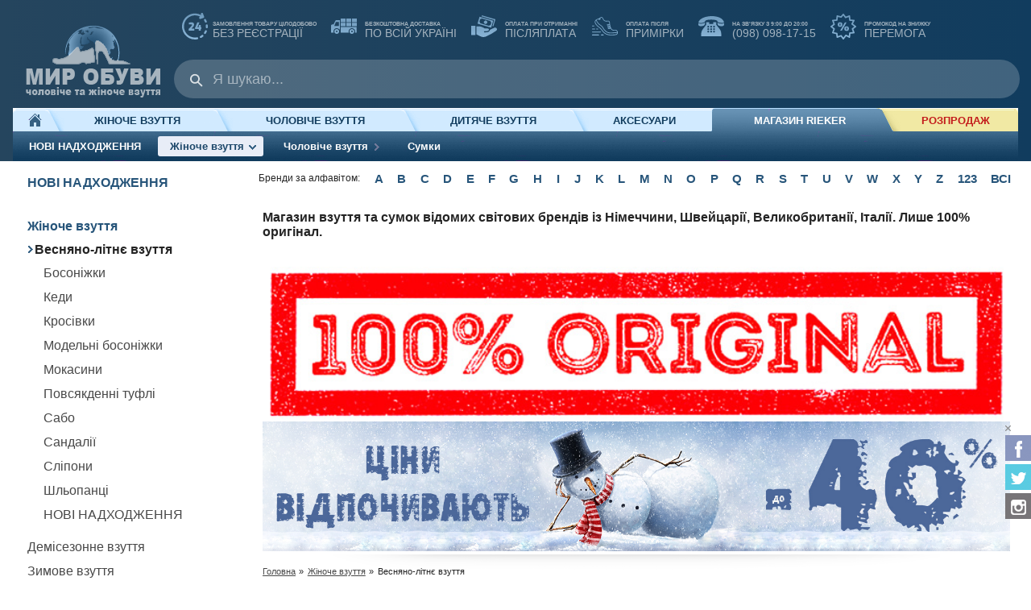

--- FILE ---
content_type: text/html
request_url: https://club.mir-obuvi.com/catalog/9/Rieker/
body_size: 25634
content:
<!DOCTYPE html>
<html lang="ru" >
<head>

<!-- Google tag (gtag.js)-->
<script async src="https://www.googletagmanager.com/gtag/js?id=G-G6VEJJY249"></script>
<script>
  window.dataLayer = window.dataLayer || [];
  function gtag(){dataLayer.push(arguments);}
  gtag('js', new Date());

  gtag('config', 'G-G6VEJJY249', {
		 'custom_map': {
			'dimension1': 'ecomm_prodid',
			'dimension2': 'ecomm_pagetype',
			'dimension3': 'ecomm_totalvalue',
			'dimension4': 'ecomm_category'
  }});

</script>

 

	<meta charset="windows-1251" />
    <meta http-equiv="X-UA-Compatible" content="IE=Edge" />
    <meta name="google" content="notranslate" />
    <meta name="viewport" content="width=device-width, initial-scale=1, maximum-scale=1, user-scalable=no">
    <meta name="theme-color" content="#255072" />
 	<meta name="google-site-verification" content="3-y4PR5duqikrnk-4N6BuMar1fmPcNTxrGJo1kNzkd0" />
    
    <title>Мир обуви | Магазин Rieker&nbsp;&bull;&nbspЖіноче взуття&nbsp;|&nbsp;Весняно-літнє взуття</title>
    <meta name="description" content="Великий вибір взуття в інтернет-магазині МИР ОБУВИ. Безкоштовна доставка та постійні знижки! " />
    <meta name="keywords" content="Мир Обуви, Сєвєродонецьк, Рікер, Rieker, Vitto Rossi, " />

    <link href="https://club.mir-obuvi.com/s/main.css?0.0.86" rel="stylesheet" type="text/css" />
    <link href="https://club.mir-obuvi.com/s/catalog.css?0.0.86" rel="stylesheet" type="text/css" />

    <link href="https://club.mir-obuvi.com/s/NewReceipts.css?0.0.86" rel="stylesheet" type="text/css" />
    <link href="https://club.mir-obuvi.com/s/jqModal.css?0.0.86" rel="stylesheet" type="text/css" />
    <link href="https://club.mir-obuvi.com/myicon.ico" rel="shortcut icon" />
    <link href="https://club.mir-obuvi.com/favicon.gif" rel="icon" type="image/gif" />
	<base href="https://club.mir-obuvi.com/" />

<link rel="manifest" href="/manifest.json" />
<script src="https://cdn.onesignal.com/sdks/OneSignalSDK.js" async=""></script>
<script>
  var OneSignal = window.OneSignal || [];
  OneSignal.push(function() {
    OneSignal.init({
      appId: "b399e210-0c52-4025-954e-d7d7ec99e3eb",
    });
  });
</script>

<!-- Facebook Pixel Code -->
<script>
  !function(f,b,e,v,n,t,s)
  {if(f.fbq)return;n=f.fbq=function(){n.callMethod?
  n.callMethod.apply(n,arguments):n.queue.push(arguments)};
  if(!f._fbq)f._fbq=n;n.push=n;n.loaded=!0;n.version='2.0';
  n.queue=[];t=b.createElement(e);t.async=!0;
  t.src=v;s=b.getElementsByTagName(e)[0];
  s.parentNode.insertBefore(t,s)}(window, document,'script',
  'https://connect.facebook.net/en_US/fbevents.js');
  fbq('init', '249884812694809');
  fbq('track', 'PageView');
</script>
<noscript><img height="1" width="1" style="display:none"
  src="https://www.facebook.com/tr?id=249884812694809&ev=PageView&noscript=1"
/></noscript>
<!-- End Facebook Pixel Code -->
<style type="text/css">
    @media (min-width:1920px) {
        html {
            background-image: url(https://club.mir-obuvi.com/images/background/Rieker-left.jpg?0.0.11 ); <!-- Фон ліворуч -->
        }
        body {
            background-image: url(https://club.mir-obuvi.com/images/background/Rieker-right.jpg?0.0.11 ); <!-- Фон праворуч -->
        }
    }
</style>
</head>

<body>

<!-- wrapper - початок -->
<div class="wrapper">

<!-- Header - початок -->
<header class="header">

  <div class="header__container">

    <!--noindex-->
    <div class="login" id="loginForm">
      <div class="bg">
        <!--ie-->
      </div>
      <div class="wrapper">
        <div class="titlebar">
          <h4>Вхід на сайт</h4>
          <a href="#" class="close" tabindex="7">Закрити<i class="cross"></i></a>
        </div>
        <div id="loginFrame"></div>
      </div>
    </div>
    <!--/noindex-->

    <div class="logo">
      <div class="c-burger-left">

        <button type="button" class="c-burger__btn" aria-expanded="false" data-toggle="page-navbar" data-target="#c-id--page-navbar" title="Меню">
          <span class="c-burger__accessible-hint">Меню</span>
          <span class="c-burger__bar c-burger__bar--1"></span>
          <span class="c-burger__bar c-burger__bar--2"></span>
          <span class="c-burger__bar c-burger__bar--3"></span>
        </button>

        <button type="button" class="mobil__btn catalog__btn" title="Фільтр">
          <div class="m__btn"><i class="icon24 i-filter"></i></div>
        </button>

        <button type="button" class="mobil__btn woman-all__btn" title="Жіноче взуття">
          <div class="m__btn"><a href="https://club.mir-obuvi.com/catalog/0/all/?kind=2">
          <i class="icon24 i-woman"></i></a></div>
        </button>

        <button type="button" class="mobil__btn  man-all__btn" title="Чоловіче взуття">
          <div class="m__btn"><a href="https://club.mir-obuvi.com/catalog/0/all/?kind=1">
          <i class="icon24 i-man"></i></a></div>
        </button>

      </div>

      <div class="c-burger-right">

        <button type="button" class="mobil__btn " title="Інфо">
          <div class="m__btn"><a href="https://club.mir-obuvi.com/pages/?id=11"><i class="icon24 i-info"></a></i></div>
        </button>

        <button type="button" class="mobil__btn" title="Бренди">
          <div class="m__btn"><i class="icon24 i-brand"></i></div>
        </button>

        <button type="button" class="mobil__btn" title="Пошук">
          <div class="m__btn">
          <i class="icon24 i-search"></i></div>
        </button>

      </div>

      <div class="hwrapper">
        <a id="logo" href="https://club.mir-obuvi.com" >Мир Обуви</a>

        <div class="sapogs">
          <ul>
            <li><div class="sapog"><a href="https://club.mir-obuvi.com/pages/?id=11"><i class="icon32 i-noreg"></i><strong>Замовлення товару цілодобово</strong><br>без реєстрації</a></div></li>
            <li><div class="sapog"><a href="https://club.mir-obuvi.com/pages/?id=28"><i class="icon32 i-delivery"></i><strong>&nbsp;&nbsp;Безкоштовна доставка</strong><br>&nbsp;по всій Україні</a></div></li>
            <li><div class="sapog"><a href="https://club.mir-obuvi.com/pages/?id=28"><i class="icon32 i-credit"></i><strong>&nbsp;&nbsp;Оплата при отриманні</strong><br />&nbsp;ПІСЛЯПЛАТА</a></div></li>
            <li><div class="sapog"><a href="https://club.mir-obuvi.com/pages/?id=28"><i class="icon32 i-fitting"></i><strong>&nbsp;&nbsp;Оплата після</strong><br />&nbsp;ПРИМІРКИ</a></div></li>
            <li><div class="sapog"><a href="tel:+380980981715"><i class="icon32 i-contacts">
            </i><strong>&nbsp;&nbsp;на зв'язку з 9:00 до 20:00</strong><br>&nbsp;(098) 098-17-15</a></div></li>
            <li><div class="sapog"><a href="https://club.mir-obuvi.com/pages/?id=130"><i class="icon32 i-discount"></i><strong>&nbsp;&nbsp;Промокод на знижку</strong><br />&nbsp;ПЕРЕМОГА</a></div></li>
          </ul>
        </div>

        <div id="basketContent">

          <ul class="user_menu">
            <li></li>
          </ul>
          <div class="cart-informer">
          	<a href="https://club.mir-obuvi.com/basket"><i class="icon-cart"></i><strong>МІЙ КОШИК</strong><br>
  				    <span id="basketCount" class="goods-counter"></span>
              <span id="basketTotalPrice" class="total-price"></span>
            </a>
          </div>
        </div>

        <div class="mirSrch" data-da=".wrapper,767.98,last">
          <input id="tbSrch" type="text" value="" class="sq" maxlength="100" />
          <input id="btnSrch" type="button" class="find" value="Пошук"/>
        </div>

<!-- TOP MENU - початок -->
<div class="topmenu">
  <ul class="green_menu">
            <li class="home"><a href="/"><span class="icon-home"></span>&nbsp;</a>
          </li>
                <li class="category-group-1"><a href="/catalog/3/women/">Жіноче взуття</a>
          </li>
                <li class="category-group-1"><a href="/catalog/2/men/">Чоловіче взуття</a>
          </li>
                <li class="category-group-1"><a href="/catalog/50/kids/">Дитяче взуття</a>
          </li>
                <li class="category-group-1 cg1-last before-selected"><a href="/catalog/1/accessories/">Аксесуари</a>
          </li>
                <li class=" selected"><a href="/catalog/0/Rieker/">Магазин RIEKER</a>
                <ul class="menu_topjs">
                                            <li class="category no-dropdown"><a href="/catalog/0/Rieker-new/">НОВІ НАДХОДЖЕННЯ</a></li>
<li class="category selected"><a href="/catalog/3/Rieker/">Жіноче взуття<i class="arrow_50_right"></i><i class="mtr"></i></a>
        <ul class="wrapper">
            <li class="subcategory"><a href="/catalog/9/Rieker/" class="head">Весняно-літнє взуття</a>
                    <ul>
            <li><a href="/catalog/902/Rieker/">Босоніжки</a></li>
                <li><a href="/catalog/919/Rieker/">Кеди</a></li>
                <li><a href="/catalog/915/Rieker/">Кросівки</a></li>
                <li><a href="/catalog/905/Rieker/">Модельні босоніжки</a></li>
                <li><a href="/catalog/907/Rieker/">Мокасини</a></li>
                <li><a href="/catalog/909/Rieker/">Повсякденні туфлі</a></li>
                <li><a href="/catalog/910/Rieker/">Сабо</a></li>
                <li><a href="/catalog/911/Rieker/">Сандалії</a></li>
                <li><a href="/catalog/918/Rieker/">Сліпони</a></li>
                <li><a href="/catalog/914/Rieker/">Шльопанці</a></li>
                <li><a href="/catalog/9/Rieker-new/" class="novelty_url">Нові надходження</a></li>
            </ul>

                </li>
                <li class="subcategory"><a href="/catalog/8/Rieker/" class="head">Демісезонне взуття</a>
                    <ul>
            <li><a href="/catalog/801/Rieker/">Балетки</a></li>
                <li><a href="/catalog/806/Rieker/">Кеди</a></li>
                <li><a href="/catalog/807/Rieker/">Кросівки</a></li>
                <li><a href="/catalog/809/Rieker/">Модельні туфлі</a></li>
                <li><a href="/catalog/814/Rieker/">Напівчеревики</a></li>
                <li><a href="/catalog/813/Rieker/">Повсякденні туфлі</a></li>
                <li><a href="/catalog/812/Rieker/">Повсякденні черевики</a></li>
                <li><a href="/catalog/819/Rieker/">Сліпони</a></li>
                <li><a href="/catalog/818/Rieker/">Спортивні туфлі</a></li>
                <li><a href="/catalog/817/Rieker/">Спортивні черевики</a></li>
                <li><a href="/catalog/8/Rieker-new/" class="novelty_url">Нові надходження</a></li>
            </ul>

                </li>
                <li class="subcategory"><a href="/catalog/7/Rieker/" class="head">Зимове взуття</a>
                    <ul>
            <li><a href="/catalog/701/Rieker/">Ботильйони</a></li>
                <li><a href="/catalog/717/Rieker/">Кросівки</a></li>
                <li><a href="/catalog/705/Rieker/">Модельні черевики</a></li>
                <li><a href="/catalog/707/Rieker/">Напівчоботи</a></li>
                <li><a href="/catalog/706/Rieker/">Повсякденні черевики</a></li>
                <li><a href="/catalog/709/Rieker/">Спортивне взуття</a></li>
                <li><a href="/catalog/708/Rieker/">Чоботи</a></li>
                <li><a href="/catalog/7/Rieker-new/" class="novelty_url">Нові надходження</a></li>
            </ul>

                </li>
           
                        <li class="subcategory"><a href="/catalog/3/Rieker-new/" class="novelty_url">Новинки магазину</a></li>
		        
        </ul>
    

</li>
<li class="category"><a href="/catalog/2/Rieker/">Чоловіче взуття<i class="arrow_50_right"></i><i class="mtr"></i></a>
        <ul class="wrapper">
            <li class="subcategory"><a href="/catalog/6/Rieker/" class="head">Весняно-літнє взуття</a>
                    <ul>
            <li><a href="/catalog/613/Rieker/">Кеди</a></li>
                <li><a href="/catalog/610/Rieker/">Кросівки</a></li>
                <li><a href="/catalog/605/Rieker/">Повсякденні туфлі</a></li>
                <li><a href="/catalog/607/Rieker/">Сандалії</a></li>
                <li><a href="/catalog/611/Rieker/">Сліпони</a></li>
                <li><a href="/catalog/6/Rieker-new/" class="novelty_url">Нові надходження</a></li>
            </ul>

                </li>
                <li class="subcategory"><a href="/catalog/5/Rieker/" class="head">Демісезонне взуття</a>
                    <ul>
            <li><a href="/catalog/503/Rieker/">Кеди</a></li>
                <li><a href="/catalog/504/Rieker/">Кросівки</a></li>
                <li><a href="/catalog/506/Rieker/">Модельні туфлі</a></li>
                <li><a href="/catalog/507/Rieker/">Мокасини</a></li>
                <li><a href="/catalog/508/Rieker/">Повсякденні туфлі</a></li>
                <li><a href="/catalog/513/Rieker/">Сліпони</a></li>
                <li><a href="/catalog/511/Rieker/">Спортивні черевики</a></li>
                <li><a href="/catalog/501/Rieker/">Черевики без хутра</a></li>
                <li><a href="/catalog/5/Rieker-new/" class="novelty_url">Нові надходження</a></li>
            </ul>

                </li>
                <li class="subcategory"><a href="/catalog/4/Rieker/" class="head">Зимове взуття</a>
                    <ul>
            <li><a href="/catalog/413/Rieker/">Кросівки</a></li>
                <li><a href="/catalog/403/Rieker/">Модельні черевики</a></li>
                <li><a href="/catalog/404/Rieker/">Повсякденні черевики</a></li>
                <li><a href="/catalog/408/Rieker/">Спортивні черевики</a></li>
                <li><a href="/catalog/4/Rieker-new/" class="novelty_url">Нові надходження</a></li>
            </ul>

                </li>
           
                        <li class="subcategory"><a href="/catalog/2/Rieker-new/" class="novelty_url">Новинки магазину</a></li>
		        
        </ul>
    

</li>
<li class="category no-dropdown"><a href="/catalog/11/Rieker/">Сумки</a></li>


                                  </ul>
          </li>
                <li class="last-child promo-offer"><a href="/catalog/0/sales/?pagesize=200&sort=priceup">РОЗПРОДАЖ</a>
          </li>
           </ul>
</div>
<!-- TOP MENU - кінець -->
      </div>
    </div>
  </div>
</header>
<!-- Header - кінець -->









<!-- main - початок -->
<div class="main">
<div class="main__container">

<!-- Каталог – початок -->

<div id="catalog" data-orig-url="/catalog/9/Rieker/?pagesize=&amp;sort=newly" data-enable-ajax="True">



<!-- Ліва колонка – початок -->
<div class="page-navbar__container" data-da=".page-navbar__main,1023.98,last">
    <div id="left-column" class="catalog-sidebar">
    <!-- LEFT MENU - початок -->

  <div class="root_menu">
    <ul class="root_ul_menu">
    	        <li><a href="/">Головна</a><img class="arrow_circle_right" src='https://club.mir-obuvi.com/i/blank.gif' />		        <ul >
                                <li><a href="/catalog/0/all/?pagesize=200&sort=newly">ВСІ ТОВАРИ</a>                        </li>
                        <li><a href="/pages/?id=98">ТЕХНОЛОГІЇ</a>                        </li>
                        <li><a href="https://mir-obuvi.com/catalog/0/all-new/?pagesize=&sort=newly&season=1;2">ОСТАННІ НАДХОДЖЕННЯ</a>                        </li>
                            </ul>
                </li>
                <li><a href="/catalog/3/women/">Жіноче взуття</a><img class="arrow_circle_right" src='https://club.mir-obuvi.com/i/blank.gif' />		        <ul >
                                <li><a href="/catalog/9/women/">Весняно-літнє взуття</a><img class="arrow_circle_right" src='https://club.mir-obuvi.com/i/blank.gif' />                        <ul >
                                            <li><a href="/catalog/901/women/">Балетки</a>                                </li>    
                                <li><a href="/catalog/902/women/">Босоніжки</a>                                </li>    
                                <li><a href="/catalog/904/women/">В'єтнамки</a>                                </li>    
                                <li><a href="/catalog/908/women/">Відкриті ботильйони</a>                                </li>    
                                <li><a href="/catalog/919/women/">Кеди</a>                                </li>    
                                <li><a href="/catalog/915/women/">Кросівки</a>                                </li>    
                                <li><a href="/catalog/905/women/">Модельні босоніжки</a>                                </li>    
                                <li><a href="/catalog/906/women/">Модельні туфлі</a>                                </li>    
                                <li><a href="/catalog/907/women/">Мокасини</a>                                </li>    
                                <li><a href="/catalog/909/women/">Повсякденні туфлі</a>                                </li>    
                                <li><a href="/catalog/910/women/">Сабо</a>                                </li>    
                                <li><a href="/catalog/911/women/">Сандалії</a>                                </li>    
                                <li><a href="/catalog/918/women/">Сліпони</a>                                </li>    
                                <li><a href="/catalog/913/women/">Спортивні туфлі</a>                                </li>    
                                <li><a href="/catalog/914/women/">Шльопанці</a>                                </li>    
                                <li><a href="/catalog/9/women-new/">НОВІ НАДХОДЖЕННЯ</a>                                </li>    
                                        </ul>
                        </li>
                        <li><a href="/catalog/8/women/">Демісезонне взуття</a><img class="arrow_circle_right" src='https://club.mir-obuvi.com/i/blank.gif' />                        <ul >
                                            <li><a href="/catalog/801/women/">Балетки</a>                                </li>    
                                <li><a href="/catalog/802/women/">Ботильйони</a>                                </li>    
                                <li><a href="/catalog/804/women/">Ботфорти</a>                                </li>    
                                <li><a href="/catalog/806/women/">Кеди</a>                                </li>    
                                <li><a href="/catalog/807/women/">Кросівки</a>                                </li>    
                                <li><a href="/catalog/820/women/">Модельні босоніжки</a>                                </li>    
                                <li><a href="/catalog/809/women/">Модельні туфлі</a>                                </li>    
                                <li><a href="/catalog/808/women/">Модельні черевики</a>                                </li>    
                                <li><a href="/catalog/810/women/">Мокасини</a>                                </li>    
                                <li><a href="/catalog/814/women/">Напівчеревики</a>                                </li>    
                                <li><a href="/catalog/813/women/">Повсякденні туфлі</a>                                </li>    
                                <li><a href="/catalog/812/women/">Повсякденні черевики</a>                                </li>    
                                <li><a href="/catalog/819/women/">Сліпони</a>                                </li>    
                                <li><a href="/catalog/818/women/">Спортивні туфлі</a>                                </li>    
                                <li><a href="/catalog/817/women/">Спортивні черевики</a>                                </li>    
                                <li><a href="/catalog/803/women/">Черевики</a>                                </li>    
                                <li><a href="/catalog/815/women/">Чоботи</a>                                </li>    
                                <li><a href="/catalog/8/women-new/">НОВІ НАДХОДЖЕННЯ</a>                                </li>    
                                        </ul>
                        </li>
                        <li><a href="/catalog/7/women/">Зимове взуття</a><img class="arrow_circle_right" src='https://club.mir-obuvi.com/i/blank.gif' />                        <ul >
                                            <li><a href="/catalog/701/women/">Ботильйони</a>                                </li>    
                                <li><a href="/catalog/703/women/">Ботфорти</a>                                </li>    
                                <li><a href="/catalog/714/women/">Дутики</a>                                </li>    
                                <li><a href="/catalog/715/women/">Кеди</a>                                </li>    
                                <li><a href="/catalog/717/women/">Кросівки</a>                                </li>    
                                <li><a href="/catalog/705/women/">Модельні черевики</a>                                </li>    
                                <li><a href="/catalog/713/women/">Мокасини</a>                                </li>    
                                <li><a href="/catalog/707/women/">Напівчоботи</a>                                </li>    
                                <li><a href="/catalog/706/women/">Повсякденні черевики</a>                                </li>    
                                <li><a href="/catalog/709/women/">Спортивне взуття</a>                                </li>    
                                <li><a href="/catalog/710/women/">Уггі</a>                                </li>    
                                <li><a href="/catalog/708/women/">Чоботи</a>                                </li>    
                                <li><a href="/catalog/7/women-new/">НОВІ НАДХОДЖЕННЯ</a>                                </li>    
                                        </ul>
                        </li>
                        <li><a href="/catalog/3/women-new/">НОВІ НАДХОДЖЕННЯ</a>                        </li>
                        <li><a href="/catalog/3/all/?pagesize=200&sort=newly">Все жіноче взуття</a>                        </li>
                            </ul>
                </li>
                <li><a href="/catalog/2/men/">Чоловіче взуття</a><img class="arrow_circle_right" src='https://club.mir-obuvi.com/i/blank.gif' />		        <ul >
                                <li><a href="/catalog/6/men/">Весняно-літнє взуття</a><img class="arrow_circle_right" src='https://club.mir-obuvi.com/i/blank.gif' />                        <ul >
                                            <li><a href="/catalog/613/men/">Кеди</a>                                </li>    
                                <li><a href="/catalog/610/men/">Кросівки</a>                                </li>    
                                <li><a href="/catalog/603/men/">Модельні туфлі</a>                                </li>    
                                <li><a href="/catalog/604/men/">Мокасини</a>                                </li>    
                                <li><a href="/catalog/605/men/">Повсякденні туфлі</a>                                </li>    
                                <li><a href="/catalog/607/men/">Сандалії</a>                                </li>    
                                <li><a href="/catalog/611/men/">Сліпони</a>                                </li>    
                                <li><a href="/catalog/608/men/">Спортивні туфлі</a>                                </li>    
                                <li><a href="/catalog/609/men/">Шльопанці</a>                                </li>    
                                <li><a href="/catalog/6/men-new/">НОВІ НАДХОДЖЕННЯ</a>                                </li>    
                                        </ul>
                        </li>
                        <li><a href="/catalog/5/men/">Демісезонне взуття</a><img class="arrow_circle_right" src='https://club.mir-obuvi.com/i/blank.gif' />                        <ul >
                                            <li><a href="/catalog/503/men/">Кеди</a>                                </li>    
                                <li><a href="/catalog/504/men/">Кросівки</a>                                </li>    
                                <li><a href="/catalog/506/men/">Модельні туфлі</a>                                </li>    
                                <li><a href="/catalog/505/men/">Модельні черевики</a>                                </li>    
                                <li><a href="/catalog/507/men/">Мокасини</a>                                </li>    
                                <li><a href="/catalog/508/men/">Повсякденні туфлі</a>                                </li>    
                                <li><a href="/catalog/513/men/">Сліпони</a>                                </li>    
                                <li><a href="/catalog/510/men/">Снікери</a>                                </li>    
                                <li><a href="/catalog/512/men/">Спортивні туфлі</a>                                </li>    
                                <li><a href="/catalog/511/men/">Спортивні черевики</a>                                </li>    
                                <li><a href="/catalog/501/men/">Черевики без хутра</a>                                </li>    
                                <li><a href="/catalog/5/men-new/">НОВІ НАДХОДЖЕННЯ</a>                                </li>    
                                        </ul>
                        </li>
                        <li><a href="/catalog/4/men/">Зимове взуття</a><img class="arrow_circle_right" src='https://club.mir-obuvi.com/i/blank.gif' />                        <ul >
                                            <li><a href="/catalog/413/men/">Кросівки</a>                                </li>    
                                <li><a href="/catalog/403/men/">Модельні черевики</a>                                </li>    
                                <li><a href="/catalog/404/men/">Повсякденні черевики</a>                                </li>    
                                <li><a href="/catalog/408/men/">Спортивні черевики</a>                                </li>    
                                <li><a href="/catalog/4/men-new/">НОВІ НАДХОДЖЕННЯ</a>                                </li>    
                                        </ul>
                        </li>
                        <li><a href="/catalog/2/men-new/">НОВІ НАДХОДЖЕННЯ</a>                        </li>
                        <li><a href="/catalog/2/all/?pagesize=200&sort=newly">Все чоловіче взуття</a>                        </li>
                            </ul>
                </li>
                <li><a href="/catalog/50/kids/">Дитяче взуття</a>		        </li>
                <li><a href="/catalog/1/accessories/">Аксесуари</a><img class="arrow_circle_right" src='https://club.mir-obuvi.com/i/blank.gif' />		        <ul >
                                <li><a href="/catalog/11/sumki/">Сумки</a>                        </li>
                        <li><a href="/catalog/16/socs/">Шкарпетки</a>                        </li>
                        <li><a href="/catalog/14/ass/">Догляд за взуттям</a>                        </li>
                            </ul>
                </li>
                <li><a href="/catalog/0/Rieker/">Магазин RIEKER</a><img class="arrow_circle_down" src='https://club.mir-obuvi.com/i/blank.gif' />		        <ul style=display:block;>
                                <li><a href="/catalog/0/Rieker-new/">НОВІ НАДХОДЖЕННЯ</a>                        </li>
                        <li><a href="/catalog/3/Rieker/">Жіноче взуття</a><img class="arrow_circle_down" src='https://club.mir-obuvi.com/i/blank.gif' />                        <ul style=display:block;>
                                            <li><a href="/catalog/9/Rieker/">Весняно-літнє взуття</a><img class="arrow_circle_down" src='https://club.mir-obuvi.com/i/blank.gif' />                                <ul style=display:block;>
                                                        <li><a href="/catalog/902/Rieker/">Босоніжки</a></li>
                	                    <li><a href="/catalog/919/Rieker/">Кеди</a></li>
                	                    <li><a href="/catalog/915/Rieker/">Кросівки</a></li>
                	                    <li><a href="/catalog/905/Rieker/">Модельні босоніжки</a></li>
                	                    <li><a href="/catalog/907/Rieker/">Мокасини</a></li>
                	                    <li><a href="/catalog/909/Rieker/">Повсякденні туфлі</a></li>
                	                    <li><a href="/catalog/910/Rieker/">Сабо</a></li>
                	                    <li><a href="/catalog/911/Rieker/">Сандалії</a></li>
                	                    <li><a href="/catalog/918/Rieker/">Сліпони</a></li>
                	                    <li><a href="/catalog/914/Rieker/">Шльопанці</a></li>
                	                    <li><a href="/catalog/9/Rieker-new/">НОВІ НАДХОДЖЕННЯ</a></li>
                	                                </ul>
                                </li>    
                                <li><a href="/catalog/8/Rieker/">Демісезонне взуття</a><img class="arrow_circle_right" src='https://club.mir-obuvi.com/i/blank.gif' />                                <ul >
                                                        <li><a href="/catalog/801/Rieker/">Балетки</a></li>
                	                    <li><a href="/catalog/806/Rieker/">Кеди</a></li>
                	                    <li><a href="/catalog/807/Rieker/">Кросівки</a></li>
                	                    <li><a href="/catalog/809/Rieker/">Модельні туфлі</a></li>
                	                    <li><a href="/catalog/814/Rieker/">Напівчеревики</a></li>
                	                    <li><a href="/catalog/813/Rieker/">Повсякденні туфлі</a></li>
                	                    <li><a href="/catalog/812/Rieker/">Повсякденні черевики</a></li>
                	                    <li><a href="/catalog/819/Rieker/">Сліпони</a></li>
                	                    <li><a href="/catalog/818/Rieker/">Спортивні туфлі</a></li>
                	                    <li><a href="/catalog/817/Rieker/">Спортивні черевики</a></li>
                	                    <li><a href="/catalog/8/Rieker-new/">НОВІ НАДХОДЖЕННЯ</a></li>
                	                                </ul>
                                </li>    
                                <li><a href="/catalog/7/Rieker/">Зимове взуття</a><img class="arrow_circle_right" src='https://club.mir-obuvi.com/i/blank.gif' />                                <ul >
                                                        <li><a href="/catalog/701/Rieker/">Ботильйони</a></li>
                	                    <li><a href="/catalog/717/Rieker/">Кросівки</a></li>
                	                    <li><a href="/catalog/705/Rieker/">Модельні черевики</a></li>
                	                    <li><a href="/catalog/707/Rieker/">Напівчоботи</a></li>
                	                    <li><a href="/catalog/706/Rieker/">Повсякденні черевики</a></li>
                	                    <li><a href="/catalog/709/Rieker/">Спортивне взуття</a></li>
                	                    <li><a href="/catalog/708/Rieker/">Чоботи</a></li>
                	                    <li><a href="/catalog/7/Rieker-new/">НОВІ НАДХОДЖЕННЯ</a></li>
                	                                </ul>
                                </li>    
                                <li><a href="/catalog/3/Rieker-new/">НОВІ НАДХОДЖЕННЯ</a>                                </li>    
                                        </ul>
                        </li>
                        <li><a href="/catalog/2/Rieker/">Чоловіче взуття</a><img class="arrow_circle_right" src='https://club.mir-obuvi.com/i/blank.gif' />                        <ul >
                                            <li><a href="/catalog/6/Rieker/">Весняно-літнє взуття</a><img class="arrow_circle_right" src='https://club.mir-obuvi.com/i/blank.gif' />                                <ul >
                                                        <li><a href="/catalog/613/Rieker/">Кеди</a></li>
                	                    <li><a href="/catalog/610/Rieker/">Кросівки</a></li>
                	                    <li><a href="/catalog/605/Rieker/">Повсякденні туфлі</a></li>
                	                    <li><a href="/catalog/607/Rieker/">Сандалії</a></li>
                	                    <li><a href="/catalog/611/Rieker/">Сліпони</a></li>
                	                    <li><a href="/catalog/6/Rieker-new/">НОВІ НАДХОДЖЕННЯ</a></li>
                	                                </ul>
                                </li>    
                                <li><a href="/catalog/5/Rieker/">Демісезонне взуття</a><img class="arrow_circle_right" src='https://club.mir-obuvi.com/i/blank.gif' />                                <ul >
                                                        <li><a href="/catalog/503/Rieker/">Кеди</a></li>
                	                    <li><a href="/catalog/504/Rieker/">Кросівки</a></li>
                	                    <li><a href="/catalog/506/Rieker/">Модельні туфлі</a></li>
                	                    <li><a href="/catalog/507/Rieker/">Мокасини</a></li>
                	                    <li><a href="/catalog/508/Rieker/">Повсякденні туфлі</a></li>
                	                    <li><a href="/catalog/513/Rieker/">Сліпони</a></li>
                	                    <li><a href="/catalog/511/Rieker/">Спортивні черевики</a></li>
                	                    <li><a href="/catalog/501/Rieker/">Черевики без хутра</a></li>
                	                    <li><a href="/catalog/5/Rieker-new/">НОВІ НАДХОДЖЕННЯ</a></li>
                	                                </ul>
                                </li>    
                                <li><a href="/catalog/4/Rieker/">Зимове взуття</a><img class="arrow_circle_right" src='https://club.mir-obuvi.com/i/blank.gif' />                                <ul >
                                                        <li><a href="/catalog/413/Rieker/">Кросівки</a></li>
                	                    <li><a href="/catalog/403/Rieker/">Модельні черевики</a></li>
                	                    <li><a href="/catalog/404/Rieker/">Повсякденні черевики</a></li>
                	                    <li><a href="/catalog/408/Rieker/">Спортивні черевики</a></li>
                	                    <li><a href="/catalog/4/Rieker-new/">НОВІ НАДХОДЖЕННЯ</a></li>
                	                                </ul>
                                </li>    
                                <li><a href="/catalog/2/Rieker-new/">НОВІ НАДХОДЖЕННЯ</a>                                </li>    
                                        </ul>
                        </li>
                        <li><a href="/catalog/11/Rieker/">Сумки</a>                        </li>
                            </ul>
                </li>
                <li><a href="/catalog/0/sales/?pagesize=200&sort=priceup">РОЗПРОДАЖ</a>		        </li>
          	</ul>
  </div>

<!-- LEFT MENU - кінець -->            <!-- LEFT MENU - початок -->
 
  <div class="side_menu">
    <ul class="sidemenu">
                                                        		        <li class="level1"><a href="/catalog/0/Rieker-new/">НОВІ НАДХОДЖЕННЯ</a></li>
		                <li class="level1 parent selected"><a href="/catalog/3/Rieker/">Жіноче взуття</a></li>
		                                        <li class="level2 parent selected"><a href="/catalog/9/Rieker/"><i class="i"></i>Весняно-літнє взуття</a></li>
                                                                    <li class="level3"><a href="/catalog/902/Rieker/">Босоніжки</a> </li>
                                <li class="level3"><a href="/catalog/919/Rieker/">Кеди</a> </li>
                                <li class="level3"><a href="/catalog/915/Rieker/">Кросівки</a> </li>
                                <li class="level3"><a href="/catalog/905/Rieker/">Модельні босоніжки</a> </li>
                                <li class="level3"><a href="/catalog/907/Rieker/">Мокасини</a> </li>
                                <li class="level3"><a href="/catalog/909/Rieker/">Повсякденні туфлі</a> </li>
                                <li class="level3"><a href="/catalog/910/Rieker/">Сабо</a> </li>
                                <li class="level3"><a href="/catalog/911/Rieker/">Сандалії</a> </li>
                                <li class="level3"><a href="/catalog/918/Rieker/">Сліпони</a> </li>
                                <li class="level3"><a href="/catalog/914/Rieker/">Шльопанці</a> </li>
                                <li class="level3"><a href="/catalog/9/Rieker-new/">НОВІ НАДХОДЖЕННЯ</a> </li>
                                                                            <li class="level2"><a href="/catalog/8/Rieker/">Демісезонне взуття</a></li>
                                    <li class="level2"><a href="/catalog/7/Rieker/">Зимове взуття</a></li>
                                    <li class="level2"><a href="/catalog/3/Rieker-new/">НОВІ НАДХОДЖЕННЯ</a></li>
                                                                <li class="level1"><a href="/catalog/2/Rieker/">Чоловіче взуття</a></li>
		                <li class="level1"><a href="/catalog/11/Rieker/">Сумки</a></li>
		                                    </ul>
  </div>

<!-- LEFT MENU - кінець -->    
        	<!-- Left Reklama - початок -->
<!-- 
<div class="banner">
	<a href="https://club.mir-obuvi.com/catalog/99/podarok/" title="ГАРЯЧА ПРОПОЗИЦІЯ! Друга пара задарма " target="_self"><img name="banner_34151" src='https://club.mir-obuvi.com/images/banners-left/podarok.gif' alt='ГАРЯЧА ПРОПОЗИЦІЯ! Друга пара задарма '/> </a>
</div>
-->
<!-- Left Reklama - кінець -->

                
        <!--noindex-->
        <div class = "sorts_pagers">
          <div class = "sorts_container">
            <div style="display: block;" class="filterblock sorts">
              <div class="sorts_pagers-title"><i class="arrow-icon arrow-icon-open"></i>Сортування</div>
              <div id="catalog_sorter" class="selectorsblock sort" style="display: none;" data-current="newly">
                <span class='view_title'>Сортувати за:</span>
                <ul id="sorts_list_left">
                                  <li id="price" data-value="price"><a href="/catalog/9/Rieker/?pagesize=&sort=priceup"><i class="icon24 i-price"></i><div class="filtertext">ціною</i></div></a></li>
                                  <li id="artikul" data-value="artikul"><a href="/catalog/9/Rieker/?pagesize=&sort=artikul"><i class="icon24 i-artikul"></i><div class="filtertext">артикулом</i></div></a></li>
                                  <li id="brand" data-value="brand"><a href="/catalog/9/Rieker/?pagesize=&sort=brand"><i class="icon24 i-brand"></i><div class="filtertext">брендом</i></div></a></li>
                                  <li id="new" data-value="new"><a href="/catalog/9/Rieker/?pagesize=&sort=new"><i class="icon24 i-new"></i><div class="filtertext">новинкою</i></div></a></li>
                                  <li id="sale" data-value="sale"><a href="/catalog/9/Rieker/?pagesize=&sort=sale"><i class="icon24 i-sale"></i><div class="filtertext">знижкою</i></div></a></li>
                                  <li id="newly" class="active" data-value="newly"><a href="/catalog/9/Rieker/?pagesize=&sort=newly"><i class="icon24 i-newly"></i><div class="filtertext">оновленням</i></div></a></li>
                                </ul>
               </div>


          
                            <div class="selectorsblock pageSizer" style="display: none;">
                  <span class='view_title'>Показати по:</span>
                  <ul id="pagers_list_left">
                                        <li class="pagesize_40"><a href="/catalog/9/Rieker/?pagesize=40&sort="><i class="icon24 i-height"></i><div class="filtertext">40</div></a></li>
                                        <li class="pagesize_100"><a href="/catalog/9/Rieker/?pagesize=100&sort="><i class="icon24 i-height"></i><div class="filtertext">100</div></a></li>
                                        <li class="active pagesize_200"><a href="/catalog/9/Rieker/?pagesize=200&sort="><i class="icon24 i-height"></i><div class="filtertext">200</div></a></li>
                                    </ul>
              </div>
              
                      </div>
          </div>
        </div>
        <!--noindex-->

        <!-- Фільтр початок-->
       <!--noindex-->
           <div id="filterPanelLeft" class="filters" data-group-code="9" data-sle-code="" data-base-url="/catalog/9/Rieker" data-filter-mode="10">
            <div style="display: block;" class="filterblock price">
              <div class="filter-title"><i class="arrow-icon"></i> Ціна<a style="display: none;" class="reset" href="https://club.mir-obuvi.com/catalog/9/Rieker">Очистити</a></div>
              <div class="selectorsblock range">
                <div class="range-text"> <span class="start-n">від 0</span> <span class="end-n">до 5000</span> </div>
                <div class="slider-container">
                  <div style="margin-left: 0px; margin-right: 0px;" class="slider-bar"> <b></b> <span class="range-pointer start"></span> <span class="range-pointer end"></span> </div>
                </div>
                <div style="display: none;" class="progress"></div>
              </div>
            </div>
          
            <div style="display: block;" class="filterblock size">
              <div class="filter-title"><i class="arrow-icon"></i> Розмір<a style="display: none;" class="reset" href="https://club.mir-obuvi.com/catalog/9/Rieker">Очистити</a></div>
              <div class="selectorsblock">
                <ul style="opacity: 1;" id="size_list_left" data-rel="2">
                </ul>
                <div style="display: none;" class="progress"></div>
              </div>
            </div>
            <div class="filterblock kind">
              <div class="filter-title"><i class="arrow-icon"></i> Товар<a style="display: none;" class="reset" href="https://club.mir-obuvi.com/catalog/9/Rieker">Очистити</a></div>
              <div class="selectorsblock">
                <ul style="opacity: 1;" id="kind_list_left" data-rel="4">
                </ul>
                <div style="display: none;" class="progress"></div>
              </div>
            </div>
 
            <div style="display: block;" class="filterblock brand">
              <div class="filter-title"><i class="arrow-icon"></i> Бренд<a style="display: none;" class="reset" href="https://club.mir-obuvi.com/catalog/9/Rieker">Очистити</a></div>
              <div class="BrandSearch">
                <input id="tBrandSearch" placeholder="Я шукаю..." value="">
              </div>
              <div class="selectorsblock">
                <ul style="opacity: 1;" id="brand_list_left" data-rel="0">
                </ul>
                <div style="display: none;" class="progress"></div>
              </div>
            </div>
             
            <div style="display: block;" class="filterblock season">
              <div class="filter-title"><i class="arrow-icon"></i> Сезон<a style="display: none;" class="reset" href="https://club.mir-obuvi.com/catalog/9/Rieker">Очистити</a></div>
              <div class="selectorsblock">
                <ul style="opacity: 1;" id="season_list_left" data-rel="5">
                </ul>
                <div style="display: none;" class="progress"></div>
              </div>
            </div>
            <div class="filterblock style">
              <div class="filter-title"><i class="arrow-icon"></i> Каблук<a style="display: none;" class="reset" href="https://club.mir-obuvi.com/catalog/9/Rieker">Очистити</a></div>
              <div class="selectorsblock">
                <ul style="opacity: 1;" id="style_list_left" data-rel="6">
                </ul>
                <div style="display: none;" class="progress"></div>
              </div>
            </div>
            
            <div style="display: block;" class="filterblock color">
              <div class="filter-title"><i class="arrow-icon"></i> Колір<a style="display: none;" class="reset" href="https://club.mir-obuvi.com/catalog/9/Rieker">Очистити</a></div>
              <div class="selectorsblock">
                <ul style="opacity: 1;" id="color_list_left" data-rel="1">
                </ul>
                <div style="display: none;" class="progress"></div>
              </div>
            </div>
            <div class="filterblock consists">
              <div class="filter-title"><i class="arrow-icon"></i> Матеріал<a style="display: none;" class="reset" href="https://club.mir-obuvi.com/catalog/9/Rieker">Очистити</a></div>
              <div class="selectorsblock">
                <ul style="opacity: 1;" id="consists_list_left" data-rel="8">
                </ul>
                <div style="display: none;" class="progress"></div>
              </div>
            </div>
            <div class="filterblock additional">
              <div class="filter-title"><i class="arrow-icon"></i> Властивості<a style="display: none;" class="reset" href="https://club.mir-obuvi.com/catalog/9/Rieker">Сбросить</a></div>
              <div class="selectorsblock">
                <ul style="opacity: 1;" id="addOpt_list_left" data-rel="7">
                </ul>
                <div style="display: none;" class="progress"></div>
              </div>
            </div>
          </div>
          <!--/noindex-->
<!-- Фільтр кінець-->
                        <div class="quicknav q-top"><a><i class="icon-q-top"></i> Вгору</a></div>

    </div>
</div>
<!-- Ліва колонка - кінець -->

<!-- Контент - початок -->
<div id="catalog-content" class="catalog-content catalog-content--no-blocked">







			
<P><STRONG>Магазин взуття та сумок відомих світових брендів із Німеччини, Швейцарії, Великобританії, Італії. Лише 100% оригінал.</STRONG></P><BR>
<DIV id=newsSmallBanners3><A title="BLACK FRIDAY" href="https://club.mir-obuvi.com/catalog/0/Rieker-new/" target=_self alt="BLACK FRIDAY"><IMG style="MARGIN: 0px" border=0 alt="BLACK FRIDAY" src="//www.mir-obuvi.com/images/banners/percent-original-stamp.jpg" width="100%" align=middle></A></DIV><DIV id=newsSmallBanners3><A title="NEW YEAR" href="https://mir-obuvi.com/catalog/0/promo/?pagesize=200&amp;sort=newly" target=_blank alt="ЗНИЖКИ"><PICTURE><SOURCE media="(min-width:1024px)" srcset="https://mir-obuvi.com/images/banners/snowmen_2024_1480x256.jpg"></SOURCE><SOURCE media="(min-width:768px)" srcset="https://mir-obuvi.com/images/banners/snowmen_2024_1024x256.jpg"></SOURCE><IMG style="MAX-WIDTH: 100%; HEIGHT: auto" alt=ЗНИЖКИ src="https://mir-obuvi.com/images/banners/snowmen_2024_768x256.jpg"> </A></PICTURE></DIV>
    <!-- Навігаційний ланцюжок - початок -->
    <div class="breadcrumbs">
  <div>
    <a href="https://club.mir-obuvi.com/">
      <span>Головна</span>
    </a>
  </div>
<span class="divider">»</span><div><a href="/catalog/3/Rieker/"><span>Жіноче взуття</span></a></div><span class="divider">»</span><div><span>Весняно-літнє взуття</span></div></div>
 
    <!-- Навігаційний ланцюжок - кінець -->
        	            
		<h1>Жіноче взуття&nbsp;&nbsp;&bull;&nbsp;&nbsp;Весняно-літнє взуття</h1>
     
<div id="delete_recent_div">
  
<!-- Сортування - початок -->
<!--noindex-->
<div id="catalog_sorter" class="catalog_sorter sort" data-current="newly">
	<span class='view_title'>Сортувати за:</span>
    <ul id="sorts_list_left">
          <li id="price" data-value="price"><a href="/catalog/9/Rieker/?pagesize=&sort=priceup"><i class="icon24 i-price"></i><div class="filtertext">ціною</i></div></a></li>
          <li id="artikul" data-value="artikul"><a href="/catalog/9/Rieker/?pagesize=&sort=artikul"><i class="icon24 i-artikul"></i><div class="filtertext">артикулом</i></div></a></li>
          <li id="brand" data-value="brand"><a href="/catalog/9/Rieker/?pagesize=&sort=brand"><i class="icon24 i-brand"></i><div class="filtertext">брендом</i></div></a></li>
          <li id="new" data-value="new"><a href="/catalog/9/Rieker/?pagesize=&sort=new"><i class="icon24 i-new"></i><div class="filtertext">новинкою</i></div></a></li>
          <li id="sale" data-value="sale"><a href="/catalog/9/Rieker/?pagesize=&sort=sale"><i class="icon24 i-sale"></i><div class="filtertext">знижкою</i></div></a></li>
          <li id="newly" class="active" data-value="newly"><a href="/catalog/9/Rieker/?pagesize=&sort=newly"><i class="icon24 i-newly"></i><div class="filtertext">оновленням</i></div></a></li>
        </ul>
</div>
<!--noindex-->
<!-- Сортування - кінець -->

<!-- Управління сторінками - початок -->
		<!--noindex-->

<div class="pager">
    <div class="pageToInsert" data-current="1" data-show-prefix="True">
        <span class="total many"> Товарів: <strong>175</strong></span>                                            <span class="active">1</span>                                    </div>
            <div class="count">
            
                        <div class="selectorsblock pageSizer">
                <span class='view_title'>Показувати по:</span>
                <ul id="pagers_list_left">
                                    <li class="pagesize_40"><a href="/catalog/9/Rieker/?pagesize=40&sort="><i class="icon24 i-height"></i><div class="filtertext">40</div></a></li>
                                    <li class="pagesize_100"><a href="/catalog/9/Rieker/?pagesize=100&sort="><i class="icon24 i-height"></i><div class="filtertext">100</div></a></li>
                                    <li class="active pagesize_200"><a href="/catalog/9/Rieker/?pagesize=200&sort="><i class="icon24 i-height"></i><div class="filtertext">200</div></a></li>
                                </ul>
            </div>
                        </div>
</div>
  
<script id="catalogPageSizerTemplate" type="text/x-jquery-tmpl">
    <span class='view_title'>Показувати по:</span>
    <ul id="pagers_list_left">
    {{for PageSizes}}
        <li class='pagesize_{{:#data.Value}}'><a href='{{:#data.Href}}'><i class="icon24 i-height"></i><div class="filtertext">{{:#data.Value}}</div></a></li>
    {{/for}}
    </ul>
</script>

<script id="catalogPagerTemplate" type="text/x-jquery-tmpl">
    {{if ~showPrefix == 'True'}}
    <span class="total {{:Pages.length > 0 ? 'many' : 'single'}}">
        Товарів: <strong>{{:TotalItems}}</strong>
    </span>
    {{/if}}
    {{if CurrentPage>1 && TotalPages>0}}
        <a class='prev' href='{{for Pages}}{{if #data.Value == #parent.parent.data.CurrentPage - 1}}{{:#data.Href}}{{/if}}{{/for}}'><i class="icon24 i-prev"></i></a>
    {{/if}}
    {{for Pages}}
        {{if #data.Value == #parent.parent.data.CurrentPage}}
            <span class="active">{{:#data.Value}}</span>
        {{else #data.Value == ''}}
            <span>...</span>
        {{else}}
            <a href='{{:#data.Href}}'>{{:#data.Value}}</a>
        {{/if}}
    {{/for}}
    {{if CurrentPage != TotalPages && TotalPages > 0}}
        <a class='next' href='{{for Pages}}{{if #data.Value == #parent.parent.data.CurrentPage + 1}}{{:#data.Href}}{{/if}}{{/for}}'><i class="icon24 i-next"></i></a>
    {{/if}}
</script> 	
	
<!--/noindex-->

<!-- Управління сторінками - кінець -->

<!-- Catalog Main Table - початок -->

<div class="catalog_main_table" data-sizeless="[&quot;1&quot;,&quot;0&quot;,&quot;NS&quot;,&quot;NSZ&quot;,&quot;O&quot;,&quot;O.S.&quot;,&quot;O/S&quot;,&quot;ONE&quot;,&quot;ONESIZE&quot;,&quot;OS&quot;,&quot;UN&quot;,&quot;uni&quot;,&quot;unica&quot;,&quot;б/р&quot;,&quot;MISC&quot;]">
            
     

<div class='dtList' data-colors='{"060208":{"id":"51821","name":"060208 - Rieker","minPrice":"2 950 \u0433\u0440\u043d.","price":"0 \u0433\u0440\u043d.","priceAction":"2 655 \u0433\u0440\u043d.","sale":0,"sizes":{"37":"37","39":"39","41":"41"}}}'>


<div id="51821" kod="c060208" class="l_class">
<ins title='Товар із останньої колекції.' class='noveltyImg'></ins>      
              <img class="thumbnail" src="https://club.mir-obuvi.com/i/blank.gif" data-original="https://club.mir-obuvi.com/images/photos/large/060208.jpg" alt="Шльопанці&nbsp;Rieker">
              <noscript>
                    <img class="thumbnail" src="https://club.mir-obuvi.com/i/blank.gif" alt="Шльопанці&nbsp;Rieker">
              </noscript>  
              </div>
              <a class="ref_goods_n_p" href="/catalog/51821/detail/">
              <div class="name_brand"><strong>060208 - Rieker</strong></div>
              <span>Шльопанці</span>
              <span class="price"><ins>2 950&nbsp;грн</ins></span>
                                                        <span class="price" style="color: #bd0604;font-weight: bold;"><ins style="color: red;">2 655&nbsp;грн&nbsp;&nbsp;</ins>NEW YEAR</span>
                                                                      
                            </a>
              <span class="stars"> </span> 
              
              
              </div>
     

<div class='dtList' data-colors='{"089395":{"id":"51314","name":"089395 - Wollen","minPrice":"2 370 \u0433\u0440\u043d.","price":"0 \u0433\u0440\u043d.","priceAction":"2 133 \u0433\u0440\u043d.","sale":0,"sizes":{"36":"36","37":"37"}},"089397":{"id":"51316","name":"089397 - Wollen","minPrice":"2 510 \u0433\u0440\u043d.","price":"0 \u0433\u0440\u043d.","priceAction":"2 259 \u0433\u0440\u043d.","sale":0,"sizes":{"41":"41"}}}'>


<div id="51314" kod="c089395" class="l_class">
<ins title='Товар із останньої колекції.' class='noveltyImg'></ins>      
              <img class="thumbnail" src="https://club.mir-obuvi.com/i/blank.gif" data-original="https://club.mir-obuvi.com/images/photos/large/089395.jpg" alt="Балетки&nbsp;Wollen">
              <noscript>
                    <img class="thumbnail" src="https://club.mir-obuvi.com/i/blank.gif" alt="Балетки&nbsp;Wollen">
              </noscript>  
              </div>
              <a class="ref_goods_n_p" href="/catalog/51314/detail/">
              <div class="name_brand"><strong>089395 - Wollen</strong></div>
              <span>Балетки</span>
              <span class="price"><ins>2 370&nbsp;грн</ins></span>
                                                        <span class="price" style="color: #bd0604;font-weight: bold;"><ins style="color: red;">2 133&nbsp;грн&nbsp;&nbsp;</ins>NEW YEAR</span>
                                                                      
                            </a>
              <span class="stars"> </span> 
              
              
              </div>
     

<div class='dtList' data-colors='{"089424":{"id":"51499","name":"089424 - Wollen","minPrice":"2 830 \u0433\u0440\u043d.","price":"0 \u0433\u0440\u043d.","priceAction":"2 547 \u0433\u0440\u043d.","sale":0,"sizes":{"41":"41"}}}'>


<div id="51499" kod="c089424" class="l_class">
<ins title='Товар із останньої колекції.' class='noveltyImg'></ins>      
              <img class="thumbnail" src="https://club.mir-obuvi.com/i/blank.gif" data-original="https://club.mir-obuvi.com/images/photos/large/089424.jpg" alt="Мокасини&nbsp;Wollen">
              <noscript>
                    <img class="thumbnail" src="https://club.mir-obuvi.com/i/blank.gif" alt="Мокасини&nbsp;Wollen">
              </noscript>  
              </div>
              <a class="ref_goods_n_p" href="/catalog/51499/detail/">
              <div class="name_brand"><strong>089424 - Wollen</strong></div>
              <span>Мокасини</span>
              <span class="price"><ins>2 830&nbsp;грн</ins></span>
                                                        <span class="price" style="color: #bd0604;font-weight: bold;"><ins style="color: red;">2 547&nbsp;грн&nbsp;&nbsp;</ins>NEW YEAR</span>
                                                                      
                            </a>
              <span class="stars"> </span> 
              
              
              </div>
     

<div class='dtList' data-colors='{"089422":{"id":"51497","name":"089422 - Rieker","minPrice":"3 450 \u0433\u0440\u043d.","price":"0 \u0433\u0440\u043d.","priceAction":"3 105 \u0433\u0440\u043d.","sale":0,"sizes":{"37":"37","38":"38","39":"39","40":"40"}}}'>


<div id="51497" kod="c089422" class="l_class">
<ins title='Товар із останньої колекції.' class='noveltyImg'></ins>      
              <img class="thumbnail" src="https://club.mir-obuvi.com/i/blank.gif" data-original="https://club.mir-obuvi.com/images/photos/large/089422.jpg" alt="Кеди&nbsp;Rieker">
              <noscript>
                    <img class="thumbnail" src="https://club.mir-obuvi.com/i/blank.gif" alt="Кеди&nbsp;Rieker">
              </noscript>  
              </div>
              <a class="ref_goods_n_p" href="/catalog/51497/detail/">
              <div class="name_brand"><strong>089422 - Rieker</strong></div>
              <span>Кеди</span>
              <span class="price"><ins>3 450&nbsp;грн</ins></span>
                                                        <span class="price" style="color: #bd0604;font-weight: bold;"><ins style="color: red;">3 105&nbsp;грн&nbsp;&nbsp;</ins>NEW YEAR</span>
                                                                      
                            </a>
              <span class="stars"> </span> 
              
              
              </div>
     

<div class='dtList' data-colors='{"060207":{"id":"51496","name":"060207 - Rieker","minPrice":"3 250 \u0433\u0440\u043d.","price":"0 \u0433\u0440\u043d.","priceAction":"2 925 \u0433\u0440\u043d.","sale":0,"sizes":{"37":"37","38":"38","39":"39","40":"40"}}}'>


<div id="51496" kod="c060207" class="l_class">
<ins title='Товар із останньої колекції.' class='noveltyImg'></ins>      
              <img class="thumbnail" src="https://club.mir-obuvi.com/i/blank.gif" data-original="https://club.mir-obuvi.com/images/photos/large/060207.jpg" alt="Сандалії&nbsp;Rieker">
              <noscript>
                    <img class="thumbnail" src="https://club.mir-obuvi.com/i/blank.gif" alt="Сандалії&nbsp;Rieker">
              </noscript>  
              </div>
              <a class="ref_goods_n_p" href="/catalog/51496/detail/">
              <div class="name_brand"><strong>060207 - Rieker</strong></div>
              <span>Сандалії</span>
              <span class="price"><ins>3 250&nbsp;грн</ins></span>
                                                        <span class="price" style="color: #bd0604;font-weight: bold;"><ins style="color: red;">2 925&nbsp;грн&nbsp;&nbsp;</ins>NEW YEAR</span>
                                                                      
                            </a>
              <span class="stars"> </span> 
              
              
              </div>
     

<div class='dtList' data-colors='{"060206":{"id":"51481","name":"060206 - Rieker Evolution","minPrice":"3 450 \u0433\u0440\u043d.","price":"0 \u0433\u0440\u043d.","priceAction":"3 105 \u0433\u0440\u043d.","sale":0,"sizes":{"39":"39"}}}'>


<div id="51481" kod="c060206" class="l_class">
<ins title='Товар із останньої колекції.' class='noveltyImg'></ins>      
              <img class="thumbnail" src="https://club.mir-obuvi.com/i/blank.gif" data-original="https://club.mir-obuvi.com/images/photos/large/060206.jpg" alt="Босоніжки&nbsp;Rieker Evolution">
              <noscript>
                    <img class="thumbnail" src="https://club.mir-obuvi.com/i/blank.gif" alt="Босоніжки&nbsp;Rieker Evolution">
              </noscript>  
              </div>
              <a class="ref_goods_n_p" href="/catalog/51481/detail/">
              <div class="name_brand"><strong>060206 - Rieker Evolution</strong></div>
              <span>Босоніжки</span>
              <span class="price"><ins>3 450&nbsp;грн</ins></span>
                                                        <span class="price" style="color: #bd0604;font-weight: bold;"><ins style="color: red;">3 105&nbsp;грн&nbsp;&nbsp;</ins>NEW YEAR</span>
                                                                      
                            </a>
              <span class="stars"> </span> 
              
              
              </div>
     

<div class='dtList' data-colors='{"060196":{"id":"51471","name":"060196 - Rieker","minPrice":"3 250 \u0433\u0440\u043d.","price":"0 \u0433\u0440\u043d.","priceAction":"2 925 \u0433\u0440\u043d.","sale":0,"sizes":{"37":"37","38":"38","39":"39","40":"40"}}}'>


<div id="51471" kod="c060196" class="l_class">
<ins title='Товар із останньої колекції.' class='noveltyImg'></ins>      
              <img class="thumbnail" src="https://club.mir-obuvi.com/i/blank.gif" data-original="https://club.mir-obuvi.com/images/photos/large/060196.jpg" alt="Сандалії&nbsp;Rieker">
              <noscript>
                    <img class="thumbnail" src="https://club.mir-obuvi.com/i/blank.gif" alt="Сандалії&nbsp;Rieker">
              </noscript>  
              </div>
              <a class="ref_goods_n_p" href="/catalog/51471/detail/">
              <div class="name_brand"><strong>060196 - Rieker</strong></div>
              <span>Сандалії</span>
              <span class="price"><ins>3 250&nbsp;грн</ins></span>
                                                        <span class="price" style="color: #bd0604;font-weight: bold;"><ins style="color: red;">2 925&nbsp;грн&nbsp;&nbsp;</ins>NEW YEAR</span>
                                                                      
                            </a>
              <span class="stars"> </span> 
              
              
              </div>
     

<div class='dtList' data-colors='{"060126":{"id":"51466","name":"060126 - Rieker","minPrice":"2 950 \u0433\u0440\u043d.","price":"0 \u0433\u0440\u043d.","priceAction":"2 655 \u0433\u0440\u043d.","sale":0,"sizes":{"37":"37"}},"060139":{"id":"51468","name":"060139 - Rieker","minPrice":"3 250 \u0433\u0440\u043d.","price":"0 \u0433\u0440\u043d.","priceAction":"0 \u0433\u0440\u043d.","sale":0,"sizes":{"38":"38"}}}'>


<div id="51466" kod="c060126" class="l_class">
<ins title='Товар із останньої колекції.' class='noveltyImg'></ins>      
              <img class="thumbnail" src="https://club.mir-obuvi.com/i/blank.gif" data-original="https://club.mir-obuvi.com/images/photos/large/060126.jpg" alt="Сандалії&nbsp;Rieker">
              <noscript>
                    <img class="thumbnail" src="https://club.mir-obuvi.com/i/blank.gif" alt="Сандалії&nbsp;Rieker">
              </noscript>  
              </div>
              <a class="ref_goods_n_p" href="/catalog/51466/detail/">
              <div class="name_brand"><strong>060126 - Rieker</strong></div>
              <span>Сандалії</span>
              <span class="price"><ins>2 950&nbsp;грн</ins></span>
                                                        <span class="price" style="color: #bd0604;font-weight: bold;"><ins style="color: red;">2 655&nbsp;грн&nbsp;&nbsp;</ins>NEW YEAR</span>
                                                                      
                            </a>
              <span class="stars"> </span> 
              
              
              </div>
     

<div class='dtList' data-colors='{"060139":{"id":"51468","name":"060139 - Rieker","minPrice":"3 250 \u0433\u0440\u043d.","price":"0 \u0433\u0440\u043d.","priceAction":"0 \u0433\u0440\u043d.","sale":0,"sizes":{"38":"38"}},"060126":{"id":"51466","name":"060126 - Rieker","minPrice":"2 950 \u0433\u0440\u043d.","price":"0 \u0433\u0440\u043d.","priceAction":"2 655 \u0433\u0440\u043d.","sale":0,"sizes":{"37":"37"}}}'>


<div id="51468" kod="c060139" class="l_class">
<ins title='Товар із останньої колекції.' class='noveltyImg'></ins>      
              <img class="thumbnail" src="https://club.mir-obuvi.com/i/blank.gif" data-original="https://club.mir-obuvi.com/images/photos/large/060139.jpg" alt="Сандалії&nbsp;Rieker">
              <noscript>
                    <img class="thumbnail" src="https://club.mir-obuvi.com/i/blank.gif" alt="Сандалії&nbsp;Rieker">
              </noscript>  
              </div>
              <a class="ref_goods_n_p" href="/catalog/51468/detail/">
              <div class="name_brand"><strong>060139 - Rieker</strong></div>
              <span>Сандалії</span>
              <span class="price"><ins>3 250&nbsp;грн</ins></span>
                                                                                                  
                            </a>
              <span class="stars"> </span> 
              
              
              </div>
     

<div class='dtList' data-colors='{"060198":{"id":"51473","name":"060198 - Rieker","minPrice":"3 250 \u0433\u0440\u043d.","price":"0 \u0433\u0440\u043d.","priceAction":"0 \u0433\u0440\u043d.","sale":0,"sizes":{"40":"40"}}}'>


<div id="51473" kod="c060198" class="l_class">
<ins title='Товар із останньої колекції.' class='noveltyImg'></ins>      
              <img class="thumbnail" src="https://club.mir-obuvi.com/i/blank.gif" data-original="https://club.mir-obuvi.com/images/photos/large/060198.jpg" alt="Сандалії&nbsp;Rieker">
              <noscript>
                    <img class="thumbnail" src="https://club.mir-obuvi.com/i/blank.gif" alt="Сандалії&nbsp;Rieker">
              </noscript>  
              </div>
              <a class="ref_goods_n_p" href="/catalog/51473/detail/">
              <div class="name_brand"><strong>060198 - Rieker</strong></div>
              <span>Сандалії</span>
              <span class="price"><ins>3 250&nbsp;грн</ins></span>
                                                                                                  
                            </a>
              <span class="stars"> </span> 
              
              
              </div>
     

<div class='dtList' data-colors='{"060162":{"id":"51469","name":"060162 - Rieker","minPrice":"2 950 \u0433\u0440\u043d.","price":"0 \u0433\u0440\u043d.","priceAction":"2 655 \u0433\u0440\u043d.","sale":0,"sizes":{"37":"37","39":"39"}}}'>


<div id="51469" kod="c060162" class="l_class">
<ins title='Товар із останньої колекції.' class='noveltyImg'></ins>      
              <img class="thumbnail" src="https://club.mir-obuvi.com/i/blank.gif" data-original="https://club.mir-obuvi.com/images/photos/large/060162.jpg" alt="Босоніжки&nbsp;Rieker">
              <noscript>
                    <img class="thumbnail" src="https://club.mir-obuvi.com/i/blank.gif" alt="Босоніжки&nbsp;Rieker">
              </noscript>  
              </div>
              <a class="ref_goods_n_p" href="/catalog/51469/detail/">
              <div class="name_brand"><strong>060162 - Rieker</strong></div>
              <span>Босоніжки</span>
              <span class="price"><ins>2 950&nbsp;грн</ins></span>
                                                        <span class="price" style="color: #bd0604;font-weight: bold;"><ins style="color: red;">2 655&nbsp;грн&nbsp;&nbsp;</ins>NEW YEAR</span>
                                                                      
                            </a>
              <span class="stars"> </span> 
              
              
              </div>
     

<div class='dtList' data-colors='{"060203":{"id":"51478","name":"060203 - Rieker Evolution","minPrice":"3 750 \u0433\u0440\u043d.","price":"0 \u0433\u0440\u043d.","priceAction":"3 375 \u0433\u0440\u043d.","sale":0,"sizes":{"37":"37","38":"38"}},"060204":{"id":"51479","name":"060204 - Rieker Evolution","minPrice":"3 750 \u0433\u0440\u043d.","price":"0 \u0433\u0440\u043d.","priceAction":"3 375 \u0433\u0440\u043d.","sale":0,"sizes":{"37":"37","38":"38"}}}'>


<div id="51478" kod="c060203" class="l_class">
<ins title='Товар із останньої колекції.' class='noveltyImg'></ins>      
              <img class="thumbnail" src="https://club.mir-obuvi.com/i/blank.gif" data-original="https://club.mir-obuvi.com/images/photos/large/060203.jpg" alt="Босоніжки&nbsp;Rieker Evolution">
              <noscript>
                    <img class="thumbnail" src="https://club.mir-obuvi.com/i/blank.gif" alt="Босоніжки&nbsp;Rieker Evolution">
              </noscript>  
              </div>
              <a class="ref_goods_n_p" href="/catalog/51478/detail/">
              <div class="name_brand"><strong>060203 - Rieker Evolution</strong></div>
              <span>Босоніжки</span>
              <span class="price"><ins>3 750&nbsp;грн</ins></span>
                                                        <span class="price" style="color: #bd0604;font-weight: bold;"><ins style="color: red;">3 375&nbsp;грн&nbsp;&nbsp;</ins>NEW YEAR</span>
                                                                      
                            </a>
              <span class="stars"> </span> 
              
              
              </div>
     

<div class='dtList' data-colors='{"089421":{"id":"51483","name":"089421 - Rieker","minPrice":"3 450 \u0433\u0440\u043d.","price":"0 \u0433\u0440\u043d.","priceAction":"0 \u0433\u0440\u043d.","sale":0,"sizes":{"38":"38"}}}'>


<div id="51483" kod="c089421" class="l_class">
<ins title='Товар із останньої колекції.' class='noveltyImg'></ins>      
              <img class="thumbnail" src="https://club.mir-obuvi.com/i/blank.gif" data-original="https://club.mir-obuvi.com/images/photos/large/089421.jpg" alt="Сліпони&nbsp;Rieker">
              <noscript>
                    <img class="thumbnail" src="https://club.mir-obuvi.com/i/blank.gif" alt="Сліпони&nbsp;Rieker">
              </noscript>  
              </div>
              <a class="ref_goods_n_p" href="/catalog/51483/detail/">
              <div class="name_brand"><strong>089421 - Rieker</strong></div>
              <span>Сліпони</span>
              <span class="price"><ins>3 450&nbsp;грн</ins></span>
                                                                                                  
                            </a>
              <span class="stars"> </span> 
              
              
              </div>
     

<div class='dtList' data-colors='{"060205":{"id":"51480","name":"060205 - Rieker Evolution","minPrice":"3 750 \u0433\u0440\u043d.","price":"0 \u0433\u0440\u043d.","priceAction":"3 375 \u0433\u0440\u043d.","sale":0,"sizes":{"38":"38","39":"39","40":"40"}}}'>


<div id="51480" kod="c060205" class="l_class">
<ins title='Товар із останньої колекції.' class='noveltyImg'></ins>      
              <img class="thumbnail" src="https://club.mir-obuvi.com/i/blank.gif" data-original="https://club.mir-obuvi.com/images/photos/large/060205.jpg" alt="Босоніжки&nbsp;Rieker Evolution">
              <noscript>
                    <img class="thumbnail" src="https://club.mir-obuvi.com/i/blank.gif" alt="Босоніжки&nbsp;Rieker Evolution">
              </noscript>  
              </div>
              <a class="ref_goods_n_p" href="/catalog/51480/detail/">
              <div class="name_brand"><strong>060205 - Rieker Evolution</strong></div>
              <span>Босоніжки</span>
              <span class="price"><ins>3 750&nbsp;грн</ins></span>
                                                        <span class="price" style="color: #bd0604;font-weight: bold;"><ins style="color: red;">3 375&nbsp;грн&nbsp;&nbsp;</ins>NEW YEAR</span>
                                                                      
                            </a>
              <span class="stars"> </span> 
              
              
              </div>
     

<div class='dtList' data-colors='{"060204":{"id":"51479","name":"060204 - Rieker Evolution","minPrice":"3 750 \u0433\u0440\u043d.","price":"0 \u0433\u0440\u043d.","priceAction":"3 375 \u0433\u0440\u043d.","sale":0,"sizes":{"37":"37","38":"38"}},"060203":{"id":"51478","name":"060203 - Rieker Evolution","minPrice":"3 750 \u0433\u0440\u043d.","price":"0 \u0433\u0440\u043d.","priceAction":"3 375 \u0433\u0440\u043d.","sale":0,"sizes":{"37":"37","38":"38"}}}'>


<div id="51479" kod="c060204" class="l_class">
<ins title='Товар із останньої колекції.' class='noveltyImg'></ins>      
              <img class="thumbnail" src="https://club.mir-obuvi.com/i/blank.gif" data-original="https://club.mir-obuvi.com/images/photos/large/060204.jpg" alt="Босоніжки&nbsp;Rieker Evolution">
              <noscript>
                    <img class="thumbnail" src="https://club.mir-obuvi.com/i/blank.gif" alt="Босоніжки&nbsp;Rieker Evolution">
              </noscript>  
              </div>
              <a class="ref_goods_n_p" href="/catalog/51479/detail/">
              <div class="name_brand"><strong>060204 - Rieker Evolution</strong></div>
              <span>Босоніжки</span>
              <span class="price"><ins>3 750&nbsp;грн</ins></span>
                                                        <span class="price" style="color: #bd0604;font-weight: bold;"><ins style="color: red;">3 375&nbsp;грн&nbsp;&nbsp;</ins>NEW YEAR</span>
                                                                      
                            </a>
              <span class="stars"> </span> 
              
              
              </div>
     

<div class='dtList' data-colors='{"060195":{"id":"51470","name":"060195 - Rieker","minPrice":"2 950 \u0433\u0440\u043d.","price":"0 \u0433\u0440\u043d.","priceAction":"2 655 \u0433\u0440\u043d.","sale":0,"sizes":{"38":"38","39":"39","40":"40","41":"41"}}}'>


<div id="51470" kod="c060195" class="l_class">
<ins title='Товар із останньої колекції.' class='noveltyImg'></ins>      
              <img class="thumbnail" src="https://club.mir-obuvi.com/i/blank.gif" data-original="https://club.mir-obuvi.com/images/photos/large/060195.jpg" alt="Босоніжки&nbsp;Rieker">
              <noscript>
                    <img class="thumbnail" src="https://club.mir-obuvi.com/i/blank.gif" alt="Босоніжки&nbsp;Rieker">
              </noscript>  
              </div>
              <a class="ref_goods_n_p" href="/catalog/51470/detail/">
              <div class="name_brand"><strong>060195 - Rieker</strong></div>
              <span>Босоніжки</span>
              <span class="price"><ins>2 950&nbsp;грн</ins></span>
                                                        <span class="price" style="color: #bd0604;font-weight: bold;"><ins style="color: red;">2 655&nbsp;грн&nbsp;&nbsp;</ins>NEW YEAR</span>
                                                                      
                            </a>
              <span class="stars"> </span> 
              
              
              </div>
     

<div class='dtList' data-colors='{"060199":{"id":"51474","name":"060199 - Remonte","minPrice":"3 750 \u0433\u0440\u043d.","price":"0 \u0433\u0440\u043d.","priceAction":"3 375 \u0433\u0440\u043d.","sale":0,"sizes":{"38":"38"}},"060200":{"id":"51475","name":"060200 - Remonte","minPrice":"3 750 \u0433\u0440\u043d.","price":"0 \u0433\u0440\u043d.","priceAction":"3 375 \u0433\u0440\u043d.","sale":0,"sizes":{"40":"40"}}}'>


<div id="51474" kod="c060199" class="l_class">
<ins title='Товар із останньої колекції.' class='noveltyImg'></ins>      
              <img class="thumbnail" src="https://club.mir-obuvi.com/i/blank.gif" data-original="https://club.mir-obuvi.com/images/photos/large/060199.jpg" alt="Босоніжки&nbsp;Remonte">
              <noscript>
                    <img class="thumbnail" src="https://club.mir-obuvi.com/i/blank.gif" alt="Босоніжки&nbsp;Remonte">
              </noscript>  
              </div>
              <a class="ref_goods_n_p" href="/catalog/51474/detail/">
              <div class="name_brand"><strong>060199 - Remonte</strong></div>
              <span>Босоніжки</span>
              <span class="price"><ins>3 750&nbsp;грн</ins></span>
                                                        <span class="price" style="color: #bd0604;font-weight: bold;"><ins style="color: red;">3 375&nbsp;грн&nbsp;&nbsp;</ins>NEW YEAR</span>
                                                                      
                            </a>
              <span class="stars"> </span> 
              
              
              </div>
     

<div class='dtList' data-colors='{"060200":{"id":"51475","name":"060200 - Remonte","minPrice":"3 750 \u0433\u0440\u043d.","price":"0 \u0433\u0440\u043d.","priceAction":"3 375 \u0433\u0440\u043d.","sale":0,"sizes":{"40":"40"}},"060199":{"id":"51474","name":"060199 - Remonte","minPrice":"3 750 \u0433\u0440\u043d.","price":"0 \u0433\u0440\u043d.","priceAction":"3 375 \u0433\u0440\u043d.","sale":0,"sizes":{"38":"38"}}}'>


<div id="51475" kod="c060200" class="l_class">
<ins title='Товар із останньої колекції.' class='noveltyImg'></ins>      
              <img class="thumbnail" src="https://club.mir-obuvi.com/i/blank.gif" data-original="https://club.mir-obuvi.com/images/photos/large/060200.jpg" alt="Босоніжки&nbsp;Remonte">
              <noscript>
                    <img class="thumbnail" src="https://club.mir-obuvi.com/i/blank.gif" alt="Босоніжки&nbsp;Remonte">
              </noscript>  
              </div>
              <a class="ref_goods_n_p" href="/catalog/51475/detail/">
              <div class="name_brand"><strong>060200 - Remonte</strong></div>
              <span>Босоніжки</span>
              <span class="price"><ins>3 750&nbsp;грн</ins></span>
                                                        <span class="price" style="color: #bd0604;font-weight: bold;"><ins style="color: red;">3 375&nbsp;грн&nbsp;&nbsp;</ins>NEW YEAR</span>
                                                                      
                            </a>
              <span class="stars"> </span> 
              
              
              </div>
     

<div class='dtList' data-colors='{"089418":{"id":"51460","name":"089418 - Rieker","minPrice":"2 950 \u0433\u0440\u043d.","price":"0 \u0433\u0440\u043d.","priceAction":"2 655 \u0433\u0440\u043d.","sale":0,"sizes":{"38":"38","39":"39","40":"40"}},"089419":{"id":"51461","name":"089419 - Rieker","minPrice":"2 950 \u0433\u0440\u043d.","price":"0 \u0433\u0440\u043d.","priceAction":"2 655 \u0433\u0440\u043d.","sale":0,"sizes":{"40":"40"}}}'>


<div id="51460" kod="c089418" class="l_class">
<ins title='Товар із останньої колекції.' class='noveltyImg'></ins>      
              <img class="thumbnail" src="https://club.mir-obuvi.com/i/blank.gif" data-original="https://club.mir-obuvi.com/images/photos/large/089418.jpg" alt="Повсякденні туфлі&nbsp;Rieker">
              <noscript>
                    <img class="thumbnail" src="https://club.mir-obuvi.com/i/blank.gif" alt="Повсякденні туфлі&nbsp;Rieker">
              </noscript>  
              </div>
              <a class="ref_goods_n_p" href="/catalog/51460/detail/">
              <div class="name_brand"><strong>089418 - Rieker</strong></div>
              <span>Повсякденні туфлі</span>
              <span class="price"><ins>2 950&nbsp;грн</ins></span>
                                                        <span class="price" style="color: #bd0604;font-weight: bold;"><ins style="color: red;">2 655&nbsp;грн&nbsp;&nbsp;</ins>NEW YEAR</span>
                                                                      
                            </a>
              <span class="stars"> </span> 
              
              
              </div>
     

<div class='dtList' data-colors='{"060194":{"id":"51459","name":"060194 - Rieker","minPrice":"2 950 \u0433\u0440\u043d.","price":"0 \u0433\u0440\u043d.","priceAction":"2 655 \u0433\u0440\u043d.","sale":0,"sizes":{"37":"37","38":"38"}}}'>


<div id="51459" kod="c060194" class="l_class">
<ins title='Товар із останньої колекції.' class='noveltyImg'></ins>      
              <img class="thumbnail" src="https://club.mir-obuvi.com/i/blank.gif" data-original="https://club.mir-obuvi.com/images/photos/large/060194.jpg" alt="Сабо&nbsp;Rieker">
              <noscript>
                    <img class="thumbnail" src="https://club.mir-obuvi.com/i/blank.gif" alt="Сабо&nbsp;Rieker">
              </noscript>  
              </div>
              <a class="ref_goods_n_p" href="/catalog/51459/detail/">
              <div class="name_brand"><strong>060194 - Rieker</strong></div>
              <span>Сабо</span>
              <span class="price"><ins>2 950&nbsp;грн</ins></span>
                                                        <span class="price" style="color: #bd0604;font-weight: bold;"><ins style="color: red;">2 655&nbsp;грн&nbsp;&nbsp;</ins>NEW YEAR</span>
                                                                      
                            </a>
              <span class="stars"> </span> 
              
              
              </div>
     

<div class='dtList' data-colors='{"089419":{"id":"51461","name":"089419 - Rieker","minPrice":"2 950 \u0433\u0440\u043d.","price":"0 \u0433\u0440\u043d.","priceAction":"2 655 \u0433\u0440\u043d.","sale":0,"sizes":{"40":"40"}},"089418":{"id":"51460","name":"089418 - Rieker","minPrice":"2 950 \u0433\u0440\u043d.","price":"0 \u0433\u0440\u043d.","priceAction":"2 655 \u0433\u0440\u043d.","sale":0,"sizes":{"38":"38","39":"39","40":"40"}}}'>


<div id="51461" kod="c089419" class="l_class">
<ins title='Товар із останньої колекції.' class='noveltyImg'></ins>      
              <img class="thumbnail" src="https://club.mir-obuvi.com/i/blank.gif" data-original="https://club.mir-obuvi.com/images/photos/large/089419.jpg" alt="Повсякденні туфлі&nbsp;Rieker">
              <noscript>
                    <img class="thumbnail" src="https://club.mir-obuvi.com/i/blank.gif" alt="Повсякденні туфлі&nbsp;Rieker">
              </noscript>  
              </div>
              <a class="ref_goods_n_p" href="/catalog/51461/detail/">
              <div class="name_brand"><strong>089419 - Rieker</strong></div>
              <span>Повсякденні туфлі</span>
              <span class="price"><ins>2 950&nbsp;грн</ins></span>
                                                        <span class="price" style="color: #bd0604;font-weight: bold;"><ins style="color: red;">2 655&nbsp;грн&nbsp;&nbsp;</ins>NEW YEAR</span>
                                                                      
                            </a>
              <span class="stars"> </span> 
              
              
              </div>
     

<div class='dtList' data-colors='{"060150":{"id":"51456","name":"060150 - Rieker","minPrice":"3 850 \u0433\u0440\u043d.","price":"0 \u0433\u0440\u043d.","priceAction":"0 \u0433\u0440\u043d.","sale":0,"sizes":{"38":"38","39":"39","40":"40"}}}'>


<div id="51456" kod="c060150" class="l_class">
<ins title='Товар із останньої колекції.' class='noveltyImg'></ins>      
              <img class="thumbnail" src="https://club.mir-obuvi.com/i/blank.gif" data-original="https://club.mir-obuvi.com/images/photos/large/060150.jpg" alt="Модельні босоніжки&nbsp;Rieker">
              <noscript>
                    <img class="thumbnail" src="https://club.mir-obuvi.com/i/blank.gif" alt="Модельні босоніжки&nbsp;Rieker">
              </noscript>  
              </div>
              <a class="ref_goods_n_p" href="/catalog/51456/detail/">
              <div class="name_brand"><strong>060150 - Rieker</strong></div>
              <span>Модельні босоніжки</span>
              <span class="price"><ins>3 850&nbsp;грн</ins></span>
                                                                                                  
                            </a>
              <span class="stars"> </span> 
              
              
              </div>
     

<div class='dtList' data-colors='{"089417":{"id":"51448","name":"089417 - Rieker","minPrice":"3 450 \u0433\u0440\u043d.","price":"0 \u0433\u0440\u043d.","priceAction":"3 105 \u0433\u0440\u043d.","sale":0,"sizes":{"37":"37","38":"38","39":"39","40":"40","41":"41"}},"089350":{"id":"50708","name":"089350 - Rieker","minPrice":"3 450 \u0433\u0440\u043d.","price":"0 \u0433\u0440\u043d.","priceAction":"3 105 \u0433\u0440\u043d.","sale":0,"sizes":{"37":"37","40":"40","41":"41"}}}'>


<div id="51448" kod="c089417" class="l_class">
<ins title='Товар із останньої колекції.' class='noveltyImg'></ins>      
              <img class="thumbnail" src="https://club.mir-obuvi.com/i/blank.gif" data-original="https://club.mir-obuvi.com/images/photos/large/089417.jpg" alt="Сліпони&nbsp;Rieker">
              <noscript>
                    <img class="thumbnail" src="https://club.mir-obuvi.com/i/blank.gif" alt="Сліпони&nbsp;Rieker">
              </noscript>  
              </div>
              <a class="ref_goods_n_p" href="/catalog/51448/detail/">
              <div class="name_brand"><strong>089417 - Rieker</strong></div>
              <span>Сліпони</span>
              <span class="price"><ins>3 450&nbsp;грн</ins></span>
                                                        <span class="price" style="color: #bd0604;font-weight: bold;"><ins style="color: red;">3 105&nbsp;грн&nbsp;&nbsp;</ins>NEW YEAR</span>
                                                                      
                            </a>
              <span class="stars"> </span> 
              
              
              </div>
     

<div class='dtList' data-colors='{"060190":{"id":"51432","name":"060190 - Rieker","minPrice":"3 450 \u0433\u0440\u043d.","price":"0 \u0433\u0440\u043d.","priceAction":"3 105 \u0433\u0440\u043d.","sale":0,"sizes":{"37":"37","38":"38","39":"39","40":"40"}}}'>


<div id="51432" kod="c060190" class="l_class">
<ins title='Товар із останньої колекції.' class='noveltyImg'></ins>      
              <img class="thumbnail" src="https://club.mir-obuvi.com/i/blank.gif" data-original="https://club.mir-obuvi.com/images/photos/large/060190.jpg" alt="Босоніжки&nbsp;Rieker">
              <noscript>
                    <img class="thumbnail" src="https://club.mir-obuvi.com/i/blank.gif" alt="Босоніжки&nbsp;Rieker">
              </noscript>  
              </div>
              <a class="ref_goods_n_p" href="/catalog/51432/detail/">
              <div class="name_brand"><strong>060190 - Rieker</strong></div>
              <span>Босоніжки</span>
              <span class="price"><ins>3 450&nbsp;грн</ins></span>
                                                        <span class="price" style="color: #bd0604;font-weight: bold;"><ins style="color: red;">3 105&nbsp;грн&nbsp;&nbsp;</ins>NEW YEAR</span>
                                                                      
                            </a>
              <span class="stars"> </span> 
              
              
              </div>
     

<div class='dtList' data-colors='{"060192":{"id":"51434","name":"060192 - Remonte","minPrice":"3 750 \u0433\u0440\u043d.","price":"0 \u0433\u0440\u043d.","priceAction":"3 375 \u0433\u0440\u043d.","sale":0,"sizes":{"37":"37","38":"38"}}}'>


<div id="51434" kod="c060192" class="l_class">
<ins title='Товар із останньої колекції.' class='noveltyImg'></ins>      
              <img class="thumbnail" src="https://club.mir-obuvi.com/i/blank.gif" data-original="https://club.mir-obuvi.com/images/photos/large/060192.jpg" alt="Босоніжки&nbsp;Remonte">
              <noscript>
                    <img class="thumbnail" src="https://club.mir-obuvi.com/i/blank.gif" alt="Босоніжки&nbsp;Remonte">
              </noscript>  
              </div>
              <a class="ref_goods_n_p" href="/catalog/51434/detail/">
              <div class="name_brand"><strong>060192 - Remonte</strong></div>
              <span>Босоніжки</span>
              <span class="price"><ins>3 750&nbsp;грн</ins></span>
                                                        <span class="price" style="color: #bd0604;font-weight: bold;"><ins style="color: red;">3 375&nbsp;грн&nbsp;&nbsp;</ins>NEW YEAR</span>
                                                                      
                            </a>
              <span class="stars"> </span> 
              
              
              </div>
     

<div class='dtList' data-colors='{"060191":{"id":"51433","name":"060191 - Remonte","minPrice":"3 750 \u0433\u0440\u043d.","price":"0 \u0433\u0440\u043d.","priceAction":"3 375 \u0433\u0440\u043d.","sale":0,"sizes":{"37":"37","38":"38"}},"060141":{"id":"51384","name":"060141 - Remonte","minPrice":"3 750 \u0433\u0440\u043d.","price":"0 \u0433\u0440\u043d.","priceAction":"3 375 \u0433\u0440\u043d.","sale":0,"sizes":{"38":"38","39":"39"}}}'>


<div id="51433" kod="c060191" class="l_class">
<ins title='Товар із останньої колекції.' class='noveltyImg'></ins>      
              <img class="thumbnail" src="https://club.mir-obuvi.com/i/blank.gif" data-original="https://club.mir-obuvi.com/images/photos/large/060191.jpg" alt="Сандалії&nbsp;Remonte">
              <noscript>
                    <img class="thumbnail" src="https://club.mir-obuvi.com/i/blank.gif" alt="Сандалії&nbsp;Remonte">
              </noscript>  
              </div>
              <a class="ref_goods_n_p" href="/catalog/51433/detail/">
              <div class="name_brand"><strong>060191 - Remonte</strong></div>
              <span>Сандалії</span>
              <span class="price"><ins>3 750&nbsp;грн</ins></span>
                                                        <span class="price" style="color: #bd0604;font-weight: bold;"><ins style="color: red;">3 375&nbsp;грн&nbsp;&nbsp;</ins>NEW YEAR</span>
                                                                      
                            </a>
              <span class="stars"> </span> 
              
              
              </div>
     

<div class='dtList' data-colors='{"060155":{"id":"51431","name":"060155 - Rieker","minPrice":"3 250 \u0433\u0440\u043d.","price":"0 \u0433\u0440\u043d.","priceAction":"0 \u0433\u0440\u043d.","sale":0,"sizes":{"38":"38"}},"060101":{"id":"51382","name":"060101 - Rieker","minPrice":"2 950 \u0433\u0440\u043d.","price":"0 \u0433\u0440\u043d.","priceAction":"2 655 \u0433\u0440\u043d.","sale":0,"sizes":{"37":"37","38":"38","39":"39"}}}'>


<div id="51431" kod="c060155" class="l_class">
<ins title='Товар із останньої колекції.' class='noveltyImg'></ins>      
              <img class="thumbnail" src="https://club.mir-obuvi.com/i/blank.gif" data-original="https://club.mir-obuvi.com/images/photos/large/060155.jpg" alt="Босоніжки&nbsp;Rieker">
              <noscript>
                    <img class="thumbnail" src="https://club.mir-obuvi.com/i/blank.gif" alt="Босоніжки&nbsp;Rieker">
              </noscript>  
              </div>
              <a class="ref_goods_n_p" href="/catalog/51431/detail/">
              <div class="name_brand"><strong>060155 - Rieker</strong></div>
              <span>Босоніжки</span>
              <span class="price"><ins>3 250&nbsp;грн</ins></span>
                                                                                                  
                            </a>
              <span class="stars"> </span> 
              
              
              </div>
     

<div class='dtList' data-colors='{"089416":{"id":"51437","name":"089416 - Rieker Evolution","minPrice":"4 450 \u0433\u0440\u043d.","price":"0 \u0433\u0440\u043d.","priceAction":"4 005 \u0433\u0440\u043d.","sale":0,"sizes":{"37":"37","38":"38","39":"39","40":"40"}}}'>


<div id="51437" kod="c089416" class="l_class">
<ins title='Товар із останньої колекції.' class='noveltyImg'></ins>      
              <img class="thumbnail" src="https://club.mir-obuvi.com/i/blank.gif" data-original="https://club.mir-obuvi.com/images/photos/large/089416.jpg" alt="Кросівки&nbsp;Rieker Evolution">
              <noscript>
                    <img class="thumbnail" src="https://club.mir-obuvi.com/i/blank.gif" alt="Кросівки&nbsp;Rieker Evolution">
              </noscript>  
              </div>
              <a class="ref_goods_n_p" href="/catalog/51437/detail/">
              <div class="name_brand"><strong>089416 - Rieker Evolution</strong></div>
              <span>Кросівки</span>
              <span class="price"><ins>4 450&nbsp;грн</ins></span>
                                                        <span class="price" style="color: #bd0604;font-weight: bold;"><ins style="color: red;">4 005&nbsp;грн&nbsp;&nbsp;</ins>NEW YEAR</span>
                                                                      
                            </a>
              <span class="stars"> </span> 
              
              
              </div>
     

<div class='dtList' data-colors='{"089286":{"id":"51419","name":"089286 - Remonte","minPrice":"3 750 \u0433\u0440\u043d.","price":"0 \u0433\u0440\u043d.","priceAction":"3 375 \u0433\u0440\u043d.","sale":0,"sizes":{"37":"37","38":"38","39":"39"}}}'>


<div id="51419" kod="c089286" class="l_class">
<ins title='Товар із останньої колекції.' class='noveltyImg'></ins>      
              <img class="thumbnail" src="https://club.mir-obuvi.com/i/blank.gif" data-original="https://club.mir-obuvi.com/images/photos/large/089286.jpg" alt="Повсякденні туфлі&nbsp;Remonte">
              <noscript>
                    <img class="thumbnail" src="https://club.mir-obuvi.com/i/blank.gif" alt="Повсякденні туфлі&nbsp;Remonte">
              </noscript>  
              </div>
              <a class="ref_goods_n_p" href="/catalog/51419/detail/">
              <div class="name_brand"><strong>089286 - Remonte</strong></div>
              <span>Повсякденні туфлі</span>
              <span class="price"><ins>3 750&nbsp;грн</ins></span>
                                                        <span class="price" style="color: #bd0604;font-weight: bold;"><ins style="color: red;">3 375&nbsp;грн&nbsp;&nbsp;</ins>NEW YEAR</span>
                                                                      
                            <span class="preview-attr d360-link">360°</span></a>
              <span class="stars"> </span> 
              
              
              </div>
     

<div class='dtList' data-colors='{"060138":{"id":"51417","name":"060138 - Remonte","minPrice":"4 350 \u0433\u0440\u043d.","price":"0 \u0433\u0440\u043d.","priceAction":"0 \u0433\u0440\u043d.","sale":0,"sizes":{"38":"38","39":"39"}}}'>


<div id="51417" kod="c060138" class="l_class">
<ins title='Товар із останньої колекції.' class='noveltyImg'></ins>      
              <img class="thumbnail" src="https://club.mir-obuvi.com/i/blank.gif" data-original="https://club.mir-obuvi.com/images/photos/large/060138.jpg" alt="Босоніжки&nbsp;Remonte">
              <noscript>
                    <img class="thumbnail" src="https://club.mir-obuvi.com/i/blank.gif" alt="Босоніжки&nbsp;Remonte">
              </noscript>  
              </div>
              <a class="ref_goods_n_p" href="/catalog/51417/detail/">
              <div class="name_brand"><strong>060138 - Remonte</strong></div>
              <span>Босоніжки</span>
              <span class="price"><ins>4 350&nbsp;грн</ins></span>
                                                                                                  
                            </a>
              <span class="stars"> </span> 
              
              
              </div>
     

<div class='dtList' data-colors='{"060188":{"id":"51405","name":"060188 - Rieker","minPrice":"3 250 \u0433\u0440\u043d.","price":"0 \u0433\u0440\u043d.","priceAction":"0 \u0433\u0440\u043d.","sale":0,"sizes":{"37":"37","39":"39","40":"40"}}}'>


<div id="51405" kod="c060188" class="l_class">
<ins title='Товар із останньої колекції.' class='noveltyImg'></ins>      
              <img class="thumbnail" src="https://club.mir-obuvi.com/i/blank.gif" data-original="https://club.mir-obuvi.com/images/photos/large/060188.jpg" alt="Босоніжки&nbsp;Rieker">
              <noscript>
                    <img class="thumbnail" src="https://club.mir-obuvi.com/i/blank.gif" alt="Босоніжки&nbsp;Rieker">
              </noscript>  
              </div>
              <a class="ref_goods_n_p" href="/catalog/51405/detail/">
              <div class="name_brand"><strong>060188 - Rieker</strong></div>
              <span>Босоніжки</span>
              <span class="price"><ins>3 250&nbsp;грн</ins></span>
                                                                                                  
                            </a>
              <span class="stars"> </span> 
              
              
              </div>
     

<div class='dtList' data-colors='{"089350":{"id":"50708","name":"089350 - Rieker","minPrice":"3 450 \u0433\u0440\u043d.","price":"0 \u0433\u0440\u043d.","priceAction":"3 105 \u0433\u0440\u043d.","sale":0,"sizes":{"37":"37","40":"40","41":"41"}},"089417":{"id":"51448","name":"089417 - Rieker","minPrice":"3 450 \u0433\u0440\u043d.","price":"0 \u0433\u0440\u043d.","priceAction":"3 105 \u0433\u0440\u043d.","sale":0,"sizes":{"37":"37","38":"38","39":"39","40":"40","41":"41"}}}'>


<div id="50708" kod="c089350" class="l_class">
<ins title='Товар із останньої колекції.' class='noveltyImg'></ins>      
              <img class="thumbnail" src="https://club.mir-obuvi.com/i/blank.gif" data-original="https://club.mir-obuvi.com/images/photos/large/089350.jpg" alt="Сліпони&nbsp;Rieker">
              <noscript>
                    <img class="thumbnail" src="https://club.mir-obuvi.com/i/blank.gif" alt="Сліпони&nbsp;Rieker">
              </noscript>  
              </div>
              <a class="ref_goods_n_p" href="/catalog/50708/detail/">
              <div class="name_brand"><strong>089350 - Rieker</strong></div>
              <span>Сліпони</span>
              <span class="price"><ins>3 450&nbsp;грн</ins></span>
                                                        <span class="price" style="color: #bd0604;font-weight: bold;"><ins style="color: red;">3 105&nbsp;грн&nbsp;&nbsp;</ins>NEW YEAR</span>
                                                                      
                            </a>
              <span class="stars"> </span> 
              
              
              </div>
     

<div class='dtList' data-colors='{"060189":{"id":"51406","name":"060189 - Rieker","minPrice":"2 950 \u0433\u0440\u043d.","price":"0 \u0433\u0440\u043d.","priceAction":"2 655 \u0433\u0440\u043d.","sale":0,"sizes":{"39":"39"}}}'>


<div id="51406" kod="c060189" class="l_class">
<ins title='Товар із останньої колекції.' class='noveltyImg'></ins>      
              <img class="thumbnail" src="https://club.mir-obuvi.com/i/blank.gif" data-original="https://club.mir-obuvi.com/images/photos/large/060189.jpg" alt="Босоніжки&nbsp;Rieker">
              <noscript>
                    <img class="thumbnail" src="https://club.mir-obuvi.com/i/blank.gif" alt="Босоніжки&nbsp;Rieker">
              </noscript>  
              </div>
              <a class="ref_goods_n_p" href="/catalog/51406/detail/">
              <div class="name_brand"><strong>060189 - Rieker</strong></div>
              <span>Босоніжки</span>
              <span class="price"><ins>2 950&nbsp;грн</ins></span>
                                                        <span class="price" style="color: #bd0604;font-weight: bold;"><ins style="color: red;">2 655&nbsp;грн&nbsp;&nbsp;</ins>NEW YEAR</span>
                                                                      
                            </a>
              <span class="stars"> </span> 
              
              
              </div>
     

<div class='dtList' data-colors='{"089323":{"id":"50011","name":"089323 - Rieker","minPrice":"3 850 \u0433\u0440\u043d.","price":"0 \u0433\u0440\u043d.","priceAction":"0 \u0433\u0440\u043d.","sale":0,"sizes":{"37":"37"}}}'>


<div id="50011" kod="c089323" class="l_class">
<ins title='Товар із останньої колекції.' class='noveltyImg'></ins>      
              <img class="thumbnail" src="https://club.mir-obuvi.com/i/blank.gif" data-original="https://club.mir-obuvi.com/images/photos/large/089323.jpg" alt="Кросівки&nbsp;Rieker">
              <noscript>
                    <img class="thumbnail" src="https://club.mir-obuvi.com/i/blank.gif" alt="Кросівки&nbsp;Rieker">
              </noscript>  
              </div>
              <a class="ref_goods_n_p" href="/catalog/50011/detail/">
              <div class="name_brand"><strong>089323 - Rieker</strong></div>
              <span>Кросівки</span>
              <span class="price"><ins>3 850&nbsp;грн</ins></span>
                                                                                                  
                            </a>
              <span class="stars"> </span> 
              
              
              </div>
     

<div class='dtList' data-colors='{"089317":{"id":"52138","name":"089317 - Rieker","minPrice":"3 250 \u0433\u0440\u043d.","price":"0 \u0433\u0440\u043d.","priceAction":"2 925 \u0433\u0440\u043d.","sale":0,"sizes":{"39":"39"}}}'>


<div id="52138" kod="c089317" class="l_class">
<ins title='Товар із останньої колекції.' class='noveltyImg'></ins>      
              <img class="thumbnail" src="https://club.mir-obuvi.com/i/blank.gif" data-original="https://club.mir-obuvi.com/images/photos/large/089317.jpg" alt="Кеди&nbsp;Rieker">
              <noscript>
                    <img class="thumbnail" src="https://club.mir-obuvi.com/i/blank.gif" alt="Кеди&nbsp;Rieker">
              </noscript>  
              </div>
              <a class="ref_goods_n_p" href="/catalog/52138/detail/">
              <div class="name_brand"><strong>089317 - Rieker</strong></div>
              <span>Кеди</span>
              <span class="price"><ins>3 250&nbsp;грн</ins></span>
                                                        <span class="price" style="color: #bd0604;font-weight: bold;"><ins style="color: red;">2 925&nbsp;грн&nbsp;&nbsp;</ins>NEW YEAR</span>
                                                                      
                            </a>
              <span class="stars"> </span> 
              
              
              </div>
     

<div class='dtList' data-colors='{"060187":{"id":"51396","name":"060187 - Rieker","minPrice":"3 250 \u0433\u0440\u043d.","price":"0 \u0433\u0440\u043d.","priceAction":"0 \u0433\u0440\u043d.","sale":0,"sizes":{"38":"38","41":"41"}},"060047":{"id":"51346","name":"060047 - Rieker","minPrice":"3 250 \u0433\u0440\u043d.","price":"0 \u0433\u0440\u043d.","priceAction":"0 \u0433\u0440\u043d.","sale":0,"sizes":{"39":"39","40":"40"}}}'>


<div id="51396" kod="c060187" class="l_class">
<ins title='Товар із останньої колекції.' class='noveltyImg'></ins>      
              <img class="thumbnail" src="https://club.mir-obuvi.com/i/blank.gif" data-original="https://club.mir-obuvi.com/images/photos/large/060187.jpg" alt="Босоніжки&nbsp;Rieker">
              <noscript>
                    <img class="thumbnail" src="https://club.mir-obuvi.com/i/blank.gif" alt="Босоніжки&nbsp;Rieker">
              </noscript>  
              </div>
              <a class="ref_goods_n_p" href="/catalog/51396/detail/">
              <div class="name_brand"><strong>060187 - Rieker</strong></div>
              <span>Босоніжки</span>
              <span class="price"><ins>3 250&nbsp;грн</ins></span>
                                                                                                  
                            </a>
              <span class="stars"> </span> 
              
              
              </div>
     

<div class='dtList' data-colors='{"060186":{"id":"52150","name":"060186 - Rieker","minPrice":"3 850 \u0433\u0440\u043d.","price":"0 \u0433\u0440\u043d.","priceAction":"0 \u0433\u0440\u043d.","sale":0,"sizes":{"38":"38"}}}'>


<div id="52150" kod="c060186" class="l_class">
<ins title='Товар із останньої колекції.' class='noveltyImg'></ins>      
              <img class="thumbnail" src="https://club.mir-obuvi.com/i/blank.gif" data-original="https://club.mir-obuvi.com/images/photos/large/060186.jpg" alt="Модельні босоніжки&nbsp;Rieker">
              <noscript>
                    <img class="thumbnail" src="https://club.mir-obuvi.com/i/blank.gif" alt="Модельні босоніжки&nbsp;Rieker">
              </noscript>  
              </div>
              <a class="ref_goods_n_p" href="/catalog/52150/detail/">
              <div class="name_brand"><strong>060186 - Rieker</strong></div>
              <span>Модельні босоніжки</span>
              <span class="price"><ins>3 850&nbsp;грн</ins></span>
                                                                                                  
                            </a>
              <span class="stars"> </span> 
              
              
              </div>
     

<div class='dtList' data-colors='{"089333":{"id":"51398","name":"089333 - Rieker","minPrice":"3 850 \u0433\u0440\u043d.","price":"0 \u0433\u0440\u043d.","priceAction":"0 \u0433\u0440\u043d.","sale":0,"sizes":{"37":"37","41":"41"}}}'>


<div id="51398" kod="c089333" class="l_class">
<ins title='Товар із останньої колекції.' class='noveltyImg'></ins>      
              <img class="thumbnail" src="https://club.mir-obuvi.com/i/blank.gif" data-original="https://club.mir-obuvi.com/images/photos/large/089333.jpg" alt="Кросівки&nbsp;Rieker">
              <noscript>
                    <img class="thumbnail" src="https://club.mir-obuvi.com/i/blank.gif" alt="Кросівки&nbsp;Rieker">
              </noscript>  
              </div>
              <a class="ref_goods_n_p" href="/catalog/51398/detail/">
              <div class="name_brand"><strong>089333 - Rieker</strong></div>
              <span>Кросівки</span>
              <span class="price"><ins>3 850&nbsp;грн</ins></span>
                                                                                                  
                            </a>
              <span class="stars"> </span> 
              
              
              </div>
     

<div class='dtList' data-colors='{"089414":{"id":"51387","name":"089414 - Rieker","minPrice":"3 450 \u0433\u0440\u043d.","price":"0 \u0433\u0440\u043d.","priceAction":"3 105 \u0433\u0440\u043d.","sale":0,"sizes":{"37":"37","38":"38","39":"39"}}}'>


<div id="51387" kod="c089414" class="l_class">
<ins title='Товар із останньої колекції.' class='noveltyImg'></ins>      
              <img class="thumbnail" src="https://club.mir-obuvi.com/i/blank.gif" data-original="https://club.mir-obuvi.com/images/photos/large/089414.jpg" alt="Кеди&nbsp;Rieker">
              <noscript>
                    <img class="thumbnail" src="https://club.mir-obuvi.com/i/blank.gif" alt="Кеди&nbsp;Rieker">
              </noscript>  
              </div>
              <a class="ref_goods_n_p" href="/catalog/51387/detail/">
              <div class="name_brand"><strong>089414 - Rieker</strong></div>
              <span>Кеди</span>
              <span class="price"><ins>3 450&nbsp;грн</ins></span>
                                                        <span class="price" style="color: #bd0604;font-weight: bold;"><ins style="color: red;">3 105&nbsp;грн&nbsp;&nbsp;</ins>NEW YEAR</span>
                                                                      
                            </a>
              <span class="stars"> </span> 
              
              
              </div>
     

<div class='dtList' data-colors='{"060185":{"id":"51386","name":"060185 - Rieker","minPrice":"3 250 \u0433\u0440\u043d.","price":"0 \u0433\u0440\u043d.","priceAction":"2 925 \u0433\u0440\u043d.","sale":0,"sizes":{"38":"38","40":"40"}}}'>


<div id="51386" kod="c060185" class="l_class">
<ins title='Товар із останньої колекції.' class='noveltyImg'></ins>      
              <img class="thumbnail" src="https://club.mir-obuvi.com/i/blank.gif" data-original="https://club.mir-obuvi.com/images/photos/large/060185.jpg" alt="Сандалії&nbsp;Rieker">
              <noscript>
                    <img class="thumbnail" src="https://club.mir-obuvi.com/i/blank.gif" alt="Сандалії&nbsp;Rieker">
              </noscript>  
              </div>
              <a class="ref_goods_n_p" href="/catalog/51386/detail/">
              <div class="name_brand"><strong>060185 - Rieker</strong></div>
              <span>Сандалії</span>
              <span class="price"><ins>3 250&nbsp;грн</ins></span>
                                                        <span class="price" style="color: #bd0604;font-weight: bold;"><ins style="color: red;">2 925&nbsp;грн&nbsp;&nbsp;</ins>NEW YEAR</span>
                                                                      
                            </a>
              <span class="stars"> </span> 
              
              
              </div>
     

<div class='dtList' data-colors='{"060101":{"id":"51382","name":"060101 - Rieker","minPrice":"2 950 \u0433\u0440\u043d.","price":"0 \u0433\u0440\u043d.","priceAction":"2 655 \u0433\u0440\u043d.","sale":0,"sizes":{"37":"37","38":"38","39":"39"}},"060155":{"id":"51431","name":"060155 - Rieker","minPrice":"3 250 \u0433\u0440\u043d.","price":"0 \u0433\u0440\u043d.","priceAction":"0 \u0433\u0440\u043d.","sale":0,"sizes":{"38":"38"}}}'>


<div id="51382" kod="c060101" class="l_class">
<ins title='Товар із останньої колекції.' class='noveltyImg'></ins>      
              <img class="thumbnail" src="https://club.mir-obuvi.com/i/blank.gif" data-original="https://club.mir-obuvi.com/images/photos/large/060101.jpg" alt="Босоніжки&nbsp;Rieker">
              <noscript>
                    <img class="thumbnail" src="https://club.mir-obuvi.com/i/blank.gif" alt="Босоніжки&nbsp;Rieker">
              </noscript>  
              </div>
              <a class="ref_goods_n_p" href="/catalog/51382/detail/">
              <div class="name_brand"><strong>060101 - Rieker</strong></div>
              <span>Босоніжки</span>
              <span class="price"><ins>2 950&nbsp;грн</ins></span>
                                                        <span class="price" style="color: #bd0604;font-weight: bold;"><ins style="color: red;">2 655&nbsp;грн&nbsp;&nbsp;</ins>NEW YEAR</span>
                                                                      
                            </a>
              <span class="stars"> </span> 
              
              
              </div>
     

<div class='dtList' data-colors='{"060124":{"id":"51383","name":"060124 - Rieker","minPrice":"2 950 \u0433\u0440\u043d.","price":"0 \u0433\u0440\u043d.","priceAction":"2 655 \u0433\u0440\u043d.","sale":0,"sizes":{"37":"37","38":"38","39":"39","41":"41"}}}'>


<div id="51383" kod="c060124" class="l_class">
<ins title='Товар із останньої колекції.' class='noveltyImg'></ins>      
              <img class="thumbnail" src="https://club.mir-obuvi.com/i/blank.gif" data-original="https://club.mir-obuvi.com/images/photos/large/060124.jpg" alt="Сандалії&nbsp;Rieker">
              <noscript>
                    <img class="thumbnail" src="https://club.mir-obuvi.com/i/blank.gif" alt="Сандалії&nbsp;Rieker">
              </noscript>  
              </div>
              <a class="ref_goods_n_p" href="/catalog/51383/detail/">
              <div class="name_brand"><strong>060124 - Rieker</strong></div>
              <span>Сандалії</span>
              <span class="price"><ins>2 950&nbsp;грн</ins></span>
                                                        <span class="price" style="color: #bd0604;font-weight: bold;"><ins style="color: red;">2 655&nbsp;грн&nbsp;&nbsp;</ins>NEW YEAR</span>
                                                                      
                            </a>
              <span class="stars"> </span> 
              
              
              </div>
     

<div class='dtList' data-colors='{"060141":{"id":"51384","name":"060141 - Remonte","minPrice":"3 750 \u0433\u0440\u043d.","price":"0 \u0433\u0440\u043d.","priceAction":"3 375 \u0433\u0440\u043d.","sale":0,"sizes":{"38":"38","39":"39"}},"060191":{"id":"51433","name":"060191 - Remonte","minPrice":"3 750 \u0433\u0440\u043d.","price":"0 \u0433\u0440\u043d.","priceAction":"3 375 \u0433\u0440\u043d.","sale":0,"sizes":{"37":"37","38":"38"}}}'>


<div id="51384" kod="c060141" class="l_class">
<ins title='Товар із останньої колекції.' class='noveltyImg'></ins>      
              <img class="thumbnail" src="https://club.mir-obuvi.com/i/blank.gif" data-original="https://club.mir-obuvi.com/images/photos/large/060141.jpg" alt="Сандалії&nbsp;Remonte">
              <noscript>
                    <img class="thumbnail" src="https://club.mir-obuvi.com/i/blank.gif" alt="Сандалії&nbsp;Remonte">
              </noscript>  
              </div>
              <a class="ref_goods_n_p" href="/catalog/51384/detail/">
              <div class="name_brand"><strong>060141 - Remonte</strong></div>
              <span>Сандалії</span>
              <span class="price"><ins>3 750&nbsp;грн</ins></span>
                                                        <span class="price" style="color: #bd0604;font-weight: bold;"><ins style="color: red;">3 375&nbsp;грн&nbsp;&nbsp;</ins>NEW YEAR</span>
                                                                      
                            </a>
              <span class="stars"> </span> 
              
              
              </div>
     

<div class='dtList' data-colors='{"060177":{"id":"51352","name":"060177 - Wollen","minPrice":"2 480 \u0433\u0440\u043d.","price":"0 \u0433\u0440\u043d.","priceAction":"2 232 \u0433\u0440\u043d.","sale":0,"sizes":{"36":"36","39":"39","40":"40"}},"060169":{"id":"51310","name":"060169 - Wollen","minPrice":"2 480 \u0433\u0440\u043d.","price":"0 \u0433\u0440\u043d.","priceAction":"2 232 \u0433\u0440\u043d.","sale":0,"sizes":{"36":"36"}}}'>


<div id="51352" kod="c060177" class="l_class">
<ins title='Товар із останньої колекції.' class='noveltyImg'></ins>      
              <img class="thumbnail" src="https://club.mir-obuvi.com/i/blank.gif" data-original="https://club.mir-obuvi.com/images/photos/large/060177.jpg" alt="Босоніжки&nbsp;Wollen">
              <noscript>
                    <img class="thumbnail" src="https://club.mir-obuvi.com/i/blank.gif" alt="Босоніжки&nbsp;Wollen">
              </noscript>  
              </div>
              <a class="ref_goods_n_p" href="/catalog/51352/detail/">
              <div class="name_brand"><strong>060177 - Wollen</strong></div>
              <span>Босоніжки</span>
              <span class="price"><ins>2 480&nbsp;грн</ins></span>
                                                        <span class="price" style="color: #bd0604;font-weight: bold;"><ins style="color: red;">2 232&nbsp;грн&nbsp;&nbsp;</ins>NEW YEAR</span>
                                                                      
                            </a>
              <span class="stars"> </span> 
              
              
              </div>
     

<div class='dtList' data-colors='{"060178":{"id":"51353","name":"060178 - Wollen","minPrice":"2 440 \u0433\u0440\u043d.","price":"0 \u0433\u0440\u043d.","priceAction":"2 196 \u0433\u0440\u043d.","sale":0,"sizes":{"36":"36"}}}'>


<div id="51353" kod="c060178" class="l_class">
<ins title='Товар із останньої колекції.' class='noveltyImg'></ins>      
              <img class="thumbnail" src="https://club.mir-obuvi.com/i/blank.gif" data-original="https://club.mir-obuvi.com/images/photos/large/060178.jpg" alt="Шльопанці&nbsp;Wollen">
              <noscript>
                    <img class="thumbnail" src="https://club.mir-obuvi.com/i/blank.gif" alt="Шльопанці&nbsp;Wollen">
              </noscript>  
              </div>
              <a class="ref_goods_n_p" href="/catalog/51353/detail/">
              <div class="name_brand"><strong>060178 - Wollen</strong></div>
              <span>Шльопанці</span>
              <span class="price"><ins>2 440&nbsp;грн</ins></span>
                                                        <span class="price" style="color: #bd0604;font-weight: bold;"><ins style="color: red;">2 196&nbsp;грн&nbsp;&nbsp;</ins>NEW YEAR</span>
                                                                      
                            </a>
              <span class="stars"> </span> 
              
              
              </div>
     

<div class='dtList' data-colors='{"060181":{"id":"51356","name":"060181 - Wollen","minPrice":"2 715 \u0433\u0440\u043d.","price":"0 \u0433\u0440\u043d.","priceAction":"2 444 \u0433\u0440\u043d.","sale":0,"sizes":{"36":"36","38":"38","39":"39","40":"40"}}}'>


<div id="51356" kod="c060181" class="l_class">
<ins title='Товар із останньої колекції.' class='noveltyImg'></ins>      
              <img class="thumbnail" src="https://club.mir-obuvi.com/i/blank.gif" data-original="https://club.mir-obuvi.com/images/photos/large/060181.jpg" alt="Босоніжки&nbsp;Wollen">
              <noscript>
                    <img class="thumbnail" src="https://club.mir-obuvi.com/i/blank.gif" alt="Босоніжки&nbsp;Wollen">
              </noscript>  
              </div>
              <a class="ref_goods_n_p" href="/catalog/51356/detail/">
              <div class="name_brand"><strong>060181 - Wollen</strong></div>
              <span>Босоніжки</span>
              <span class="price"><ins>2 715&nbsp;грн</ins></span>
                                                        <span class="price" style="color: #bd0604;font-weight: bold;"><ins style="color: red;">2 444&nbsp;грн&nbsp;&nbsp;</ins>NEW YEAR</span>
                                                                      
                            </a>
              <span class="stars"> </span> 
              
              
              </div>
     

<div class='dtList' data-colors='{"060176":{"id":"51351","name":"060176 - Wollen","minPrice":"2 360 \u0433\u0440\u043d.","price":"0 \u0433\u0440\u043d.","priceAction":"2 124 \u0433\u0440\u043d.","sale":0,"sizes":{"36":"36","40":"40"}}}'>


<div id="51351" kod="c060176" class="l_class">
<ins title='Товар із останньої колекції.' class='noveltyImg'></ins>      
              <img class="thumbnail" src="https://club.mir-obuvi.com/i/blank.gif" data-original="https://club.mir-obuvi.com/images/photos/large/060176.jpg" alt="Сандалії&nbsp;Wollen">
              <noscript>
                    <img class="thumbnail" src="https://club.mir-obuvi.com/i/blank.gif" alt="Сандалії&nbsp;Wollen">
              </noscript>  
              </div>
              <a class="ref_goods_n_p" href="/catalog/51351/detail/">
              <div class="name_brand"><strong>060176 - Wollen</strong></div>
              <span>Сандалії</span>
              <span class="price"><ins>2 360&nbsp;грн</ins></span>
                                                        <span class="price" style="color: #bd0604;font-weight: bold;"><ins style="color: red;">2 124&nbsp;грн&nbsp;&nbsp;</ins>NEW YEAR</span>
                                                                      
                            </a>
              <span class="stars"> </span> 
              
              
              </div>
     

<div class='dtList' data-colors='{"089347":{"id":"50065","name":"089347 - Wollen","minPrice":"3 155 \u0433\u0440\u043d.","price":"0 \u0433\u0440\u043d.","priceAction":"2 840 \u0433\u0440\u043d.","sale":0,"sizes":{"36":"36","37":"37","38":"38","39":"39"}},"035554":{"id":"50701","name":"035554 - Wollen","minPrice":"2 730 \u0433\u0440\u043d.","price":"0 \u0433\u0440\u043d.","priceAction":"2 330 \u0433\u0440\u043d.","sale":0,"sizes":{"37":"37"}}}'>


<div id="50065" kod="c089347" class="l_class">
<ins title='Товар із останньої колекції.' class='noveltyImg'></ins>      
              <img class="thumbnail" src="https://club.mir-obuvi.com/i/blank.gif" data-original="https://club.mir-obuvi.com/images/photos/large/089347.jpg" alt="Кросівки&nbsp;Wollen">
              <noscript>
                    <img class="thumbnail" src="https://club.mir-obuvi.com/i/blank.gif" alt="Кросівки&nbsp;Wollen">
              </noscript>  
              </div>
              <a class="ref_goods_n_p" href="/catalog/50065/detail/">
              <div class="name_brand"><strong>089347 - Wollen</strong></div>
              <span>Кросівки</span>
              <span class="price"><ins>3 155&nbsp;грн</ins></span>
                                                        <span class="price" style="color: #bd0604;font-weight: bold;"><ins style="color: red;">2 840&nbsp;грн&nbsp;&nbsp;</ins>NEW YEAR</span>
                                                                      
                            </a>
              <span class="stars"> </span> 
              
              
              </div>
     

<div class='dtList' data-colors='{"060179":{"id":"51354","name":"060179 - Wollen","minPrice":"2 450 \u0433\u0440\u043d.","price":"0 \u0433\u0440\u043d.","priceAction":"2 205 \u0433\u0440\u043d.","sale":0,"sizes":{"36":"36","37":"37","39":"39","40":"40","41":"41"}}}'>


<div id="51354" kod="c060179" class="l_class">
<ins title='Товар із останньої колекції.' class='noveltyImg'></ins>      
              <img class="thumbnail" src="https://club.mir-obuvi.com/i/blank.gif" data-original="https://club.mir-obuvi.com/images/photos/large/060179.jpg" alt="Шльопанці&nbsp;Wollen">
              <noscript>
                    <img class="thumbnail" src="https://club.mir-obuvi.com/i/blank.gif" alt="Шльопанці&nbsp;Wollen">
              </noscript>  
              </div>
              <a class="ref_goods_n_p" href="/catalog/51354/detail/">
              <div class="name_brand"><strong>060179 - Wollen</strong></div>
              <span>Шльопанці</span>
              <span class="price"><ins>2 450&nbsp;грн</ins></span>
                                                        <span class="price" style="color: #bd0604;font-weight: bold;"><ins style="color: red;">2 205&nbsp;грн&nbsp;&nbsp;</ins>NEW YEAR</span>
                                                                      
                            </a>
              <span class="stars"> </span> 
              
              
              </div>
     

<div class='dtList' data-colors='{"060184":{"id":"51359","name":"060184 - Wollen","minPrice":"2 695 \u0433\u0440\u043d.","price":"0 \u0433\u0440\u043d.","priceAction":"2 426 \u0433\u0440\u043d.","sale":0,"sizes":{"37":"37","38":"38","39":"39","40":"40"}}}'>


<div id="51359" kod="c060184" class="l_class">
<ins title='Товар із останньої колекції.' class='noveltyImg'></ins>      
              <img class="thumbnail" src="https://club.mir-obuvi.com/i/blank.gif" data-original="https://club.mir-obuvi.com/images/photos/large/060184.jpg" alt="Босоніжки&nbsp;Wollen">
              <noscript>
                    <img class="thumbnail" src="https://club.mir-obuvi.com/i/blank.gif" alt="Босоніжки&nbsp;Wollen">
              </noscript>  
              </div>
              <a class="ref_goods_n_p" href="/catalog/51359/detail/">
              <div class="name_brand"><strong>060184 - Wollen</strong></div>
              <span>Босоніжки</span>
              <span class="price"><ins>2 695&nbsp;грн</ins></span>
                                                        <span class="price" style="color: #bd0604;font-weight: bold;"><ins style="color: red;">2 426&nbsp;грн&nbsp;&nbsp;</ins>NEW YEAR</span>
                                                                      
                            </a>
              <span class="stars"> </span> 
              
              
              </div>
     

<div class='dtList' data-colors='{"089408":{"id":"51366","name":"089408 - Wollen","minPrice":"2 720 \u0433\u0440\u043d.","price":"0 \u0433\u0440\u043d.","priceAction":"2 448 \u0433\u0440\u043d.","sale":0,"sizes":{"36":"36","38":"38"}}}'>


<div id="51366" kod="c089408" class="l_class">
<ins title='Товар із останньої колекції.' class='noveltyImg'></ins>      
              <img class="thumbnail" src="https://club.mir-obuvi.com/i/blank.gif" data-original="https://club.mir-obuvi.com/images/photos/large/089408.jpg" alt="Сліпони&nbsp;Wollen">
              <noscript>
                    <img class="thumbnail" src="https://club.mir-obuvi.com/i/blank.gif" alt="Сліпони&nbsp;Wollen">
              </noscript>  
              </div>
              <a class="ref_goods_n_p" href="/catalog/51366/detail/">
              <div class="name_brand"><strong>089408 - Wollen</strong></div>
              <span>Сліпони</span>
              <span class="price"><ins>2 720&nbsp;грн</ins></span>
                                                        <span class="price" style="color: #bd0604;font-weight: bold;"><ins style="color: red;">2 448&nbsp;грн&nbsp;&nbsp;</ins>NEW YEAR</span>
                                                                      
                            </a>
              <span class="stars"> </span> 
              
              
              </div>
     

<div class='dtList' data-colors='{"089407":{"id":"51365","name":"089407 - Wollen","minPrice":"3 205 \u0433\u0440\u043d.","price":"0 \u0433\u0440\u043d.","priceAction":"2 885 \u0433\u0440\u043d.","sale":0,"sizes":{"37":"37","38":"38","41":"41"}}}'>


<div id="51365" kod="c089407" class="l_class">
<ins title='Товар із останньої колекції.' class='noveltyImg'></ins>      
              <img class="thumbnail" src="https://club.mir-obuvi.com/i/blank.gif" data-original="https://club.mir-obuvi.com/images/photos/large/089407.jpg" alt="Босоніжки&nbsp;Wollen">
              <noscript>
                    <img class="thumbnail" src="https://club.mir-obuvi.com/i/blank.gif" alt="Босоніжки&nbsp;Wollen">
              </noscript>  
              </div>
              <a class="ref_goods_n_p" href="/catalog/51365/detail/">
              <div class="name_brand"><strong>089407 - Wollen</strong></div>
              <span>Босоніжки</span>
              <span class="price"><ins>3 205&nbsp;грн</ins></span>
                                                        <span class="price" style="color: #bd0604;font-weight: bold;"><ins style="color: red;">2 885&nbsp;грн&nbsp;&nbsp;</ins>NEW YEAR</span>
                                                                      
                            </a>
              <span class="stars"> </span> 
              
              
              </div>
     

<div class='dtList' data-colors='{"089406":{"id":"51364","name":"089406 - Wollen","minPrice":"2 640 \u0433\u0440\u043d.","price":"0 \u0433\u0440\u043d.","priceAction":"2 376 \u0433\u0440\u043d.","sale":0,"sizes":{"36":"36","38":"38","39":"39","41":"41"}},"089405":{"id":"51363","name":"089405 - Wollen","minPrice":"2 640 \u0433\u0440\u043d.","price":"0 \u0433\u0440\u043d.","priceAction":"2 376 \u0433\u0440\u043d.","sale":0,"sizes":{"36":"36","37":"37","39":"39","41":"41"}}}'>


<div id="51364" kod="c089406" class="l_class">
<ins title='Товар із останньої колекції.' class='noveltyImg'></ins>      
              <img class="thumbnail" src="https://club.mir-obuvi.com/i/blank.gif" data-original="https://club.mir-obuvi.com/images/photos/large/089406.jpg" alt="Кеди&nbsp;Wollen">
              <noscript>
                    <img class="thumbnail" src="https://club.mir-obuvi.com/i/blank.gif" alt="Кеди&nbsp;Wollen">
              </noscript>  
              </div>
              <a class="ref_goods_n_p" href="/catalog/51364/detail/">
              <div class="name_brand"><strong>089406 - Wollen</strong></div>
              <span>Кеди</span>
              <span class="price"><ins>2 640&nbsp;грн</ins></span>
                                                        <span class="price" style="color: #bd0604;font-weight: bold;"><ins style="color: red;">2 376&nbsp;грн&nbsp;&nbsp;</ins>NEW YEAR</span>
                                                                      
                            </a>
              <span class="stars"> </span> 
              
              
              </div>
     

<div class='dtList' data-colors='{"089405":{"id":"51363","name":"089405 - Wollen","minPrice":"2 640 \u0433\u0440\u043d.","price":"0 \u0433\u0440\u043d.","priceAction":"2 376 \u0433\u0440\u043d.","sale":0,"sizes":{"36":"36","37":"37","39":"39","41":"41"}},"089406":{"id":"51364","name":"089406 - Wollen","minPrice":"2 640 \u0433\u0440\u043d.","price":"0 \u0433\u0440\u043d.","priceAction":"2 376 \u0433\u0440\u043d.","sale":0,"sizes":{"36":"36","38":"38","39":"39","41":"41"}}}'>


<div id="51363" kod="c089405" class="l_class">
<ins title='Товар із останньої колекції.' class='noveltyImg'></ins>      
              <img class="thumbnail" src="https://club.mir-obuvi.com/i/blank.gif" data-original="https://club.mir-obuvi.com/images/photos/large/089405.jpg" alt="Кеди&nbsp;Wollen">
              <noscript>
                    <img class="thumbnail" src="https://club.mir-obuvi.com/i/blank.gif" alt="Кеди&nbsp;Wollen">
              </noscript>  
              </div>
              <a class="ref_goods_n_p" href="/catalog/51363/detail/">
              <div class="name_brand"><strong>089405 - Wollen</strong></div>
              <span>Кеди</span>
              <span class="price"><ins>2 640&nbsp;грн</ins></span>
                                                        <span class="price" style="color: #bd0604;font-weight: bold;"><ins style="color: red;">2 376&nbsp;грн&nbsp;&nbsp;</ins>NEW YEAR</span>
                                                                      
                            </a>
              <span class="stars"> </span> 
              
              
              </div>
     

<div class='dtList' data-colors='{"089411":{"id":"51369","name":"089411 - Wollen","minPrice":"3 230 \u0433\u0440\u043d.","price":"0 \u0433\u0440\u043d.","priceAction":"2 907 \u0433\u0440\u043d.","sale":0,"sizes":{"36":"36","37":"37","38":"38","40":"40"}}}'>


<div id="51369" kod="c089411" class="l_class">
<ins title='Товар із останньої колекції.' class='noveltyImg'></ins>      
              <img class="thumbnail" src="https://club.mir-obuvi.com/i/blank.gif" data-original="https://club.mir-obuvi.com/images/photos/large/089411.jpg" alt="Кросівки&nbsp;Wollen">
              <noscript>
                    <img class="thumbnail" src="https://club.mir-obuvi.com/i/blank.gif" alt="Кросівки&nbsp;Wollen">
              </noscript>  
              </div>
              <a class="ref_goods_n_p" href="/catalog/51369/detail/">
              <div class="name_brand"><strong>089411 - Wollen</strong></div>
              <span>Кросівки</span>
              <span class="price"><ins>3 230&nbsp;грн</ins></span>
                                                        <span class="price" style="color: #bd0604;font-weight: bold;"><ins style="color: red;">2 907&nbsp;грн&nbsp;&nbsp;</ins>NEW YEAR</span>
                                                                      
                            </a>
              <span class="stars"> </span> 
              
              
              </div>
     

<div class='dtList' data-colors='{"089413":{"id":"51371","name":"089413 - Wollen","minPrice":"2 370 \u0433\u0440\u043d.","price":"0 \u0433\u0440\u043d.","priceAction":"2 133 \u0433\u0440\u043d.","sale":0,"sizes":{"36":"36"}}}'>


<div id="51371" kod="c089413" class="l_class">
<ins title='Товар із останньої колекції.' class='noveltyImg'></ins>      
              <img class="thumbnail" src="https://club.mir-obuvi.com/i/blank.gif" data-original="https://club.mir-obuvi.com/images/photos/large/089413.jpg" alt="Мокасини&nbsp;Wollen">
              <noscript>
                    <img class="thumbnail" src="https://club.mir-obuvi.com/i/blank.gif" alt="Мокасини&nbsp;Wollen">
              </noscript>  
              </div>
              <a class="ref_goods_n_p" href="/catalog/51371/detail/">
              <div class="name_brand"><strong>089413 - Wollen</strong></div>
              <span>Мокасини</span>
              <span class="price"><ins>2 370&nbsp;грн</ins></span>
                                                        <span class="price" style="color: #bd0604;font-weight: bold;"><ins style="color: red;">2 133&nbsp;грн&nbsp;&nbsp;</ins>NEW YEAR</span>
                                                                      
                            </a>
              <span class="stars"> </span> 
              
              
              </div>
     

<div class='dtList' data-colors='{"060175":{"id":"51350","name":"060175 - Wollen","minPrice":"2 775 \u0433\u0440\u043d.","price":"0 \u0433\u0440\u043d.","priceAction":"2 498 \u0433\u0440\u043d.","sale":0,"sizes":{"37":"37","38":"38","39":"39","41":"41"}}}'>


<div id="51350" kod="c060175" class="l_class">
<ins title='Товар із останньої колекції.' class='noveltyImg'></ins>      
              <img class="thumbnail" src="https://club.mir-obuvi.com/i/blank.gif" data-original="https://club.mir-obuvi.com/images/photos/large/060175.jpg" alt="Босоніжки&nbsp;Wollen">
              <noscript>
                    <img class="thumbnail" src="https://club.mir-obuvi.com/i/blank.gif" alt="Босоніжки&nbsp;Wollen">
              </noscript>  
              </div>
              <a class="ref_goods_n_p" href="/catalog/51350/detail/">
              <div class="name_brand"><strong>060175 - Wollen</strong></div>
              <span>Босоніжки</span>
              <span class="price"><ins>2 775&nbsp;грн</ins></span>
                                                        <span class="price" style="color: #bd0604;font-weight: bold;"><ins style="color: red;">2 498&nbsp;грн&nbsp;&nbsp;</ins>NEW YEAR</span>
                                                                      
                            </a>
              <span class="stars"> </span> 
              
              
              </div>
     

<div class='dtList' data-colors='{"060182":{"id":"51357","name":"060182 - Wollen","minPrice":"2 640 \u0433\u0440\u043d.","price":"0 \u0433\u0440\u043d.","priceAction":"2 376 \u0433\u0440\u043d.","sale":0,"sizes":{"36":"36","37":"37","38":"38","39":"39","40":"40","41":"41"}}}'>


<div id="51357" kod="c060182" class="l_class">
<ins title='Товар із останньої колекції.' class='noveltyImg'></ins>      
              <img class="thumbnail" src="https://club.mir-obuvi.com/i/blank.gif" data-original="https://club.mir-obuvi.com/images/photos/large/060182.jpg" alt="Босоніжки&nbsp;Wollen">
              <noscript>
                    <img class="thumbnail" src="https://club.mir-obuvi.com/i/blank.gif" alt="Босоніжки&nbsp;Wollen">
              </noscript>  
              </div>
              <a class="ref_goods_n_p" href="/catalog/51357/detail/">
              <div class="name_brand"><strong>060182 - Wollen</strong></div>
              <span>Босоніжки</span>
              <span class="price"><ins>2 640&nbsp;грн</ins></span>
                                                        <span class="price" style="color: #bd0604;font-weight: bold;"><ins style="color: red;">2 376&nbsp;грн&nbsp;&nbsp;</ins>NEW YEAR</span>
                                                                      
                            </a>
              <span class="stars"> </span> 
              
              
              </div>
     

<div class='dtList' data-colors='{"060183":{"id":"51358","name":"060183 - Wollen","minPrice":"2 935 \u0433\u0440\u043d.","price":"0 \u0433\u0440\u043d.","priceAction":"2 642 \u0433\u0440\u043d.","sale":0,"sizes":{"41":"41"}}}'>


<div id="51358" kod="c060183" class="l_class">
<ins title='Товар із останньої колекції.' class='noveltyImg'></ins>      
              <img class="thumbnail" src="https://club.mir-obuvi.com/i/blank.gif" data-original="https://club.mir-obuvi.com/images/photos/large/060183.jpg" alt="Босоніжки&nbsp;Wollen">
              <noscript>
                    <img class="thumbnail" src="https://club.mir-obuvi.com/i/blank.gif" alt="Босоніжки&nbsp;Wollen">
              </noscript>  
              </div>
              <a class="ref_goods_n_p" href="/catalog/51358/detail/">
              <div class="name_brand"><strong>060183 - Wollen</strong></div>
              <span>Босоніжки</span>
              <span class="price"><ins>2 935&nbsp;грн</ins></span>
                                                        <span class="price" style="color: #bd0604;font-weight: bold;"><ins style="color: red;">2 642&nbsp;грн&nbsp;&nbsp;</ins>NEW YEAR</span>
                                                                      
                            </a>
              <span class="stars"> </span> 
              
              
              </div>
     

<div class='dtList' data-colors='{"089403":{"id":"51361","name":"089403 - Rieker","minPrice":"3 250 \u0433\u0440\u043d.","price":"0 \u0433\u0440\u043d.","priceAction":"2 925 \u0433\u0440\u043d.","sale":0,"sizes":{"37":"37","38":"38","39":"39","40":"40","41":"41"}}}'>


<div id="51361" kod="c089403" class="l_class">
<ins title='Товар із останньої колекції.' class='noveltyImg'></ins>      
              <img class="thumbnail" src="https://club.mir-obuvi.com/i/blank.gif" data-original="https://club.mir-obuvi.com/images/photos/large/089403.jpg" alt="Сліпони&nbsp;Rieker">
              <noscript>
                    <img class="thumbnail" src="https://club.mir-obuvi.com/i/blank.gif" alt="Сліпони&nbsp;Rieker">
              </noscript>  
              </div>
              <a class="ref_goods_n_p" href="/catalog/51361/detail/">
              <div class="name_brand"><strong>089403 - Rieker</strong></div>
              <span>Сліпони</span>
              <span class="price"><ins>3 250&nbsp;грн</ins></span>
                                                        <span class="price" style="color: #bd0604;font-weight: bold;"><ins style="color: red;">2 925&nbsp;грн&nbsp;&nbsp;</ins>NEW YEAR</span>
                                                                      
                            </a>
              <span class="stars"> </span> 
              
              
              </div>
     

<div class='dtList' data-colors='{"089404":{"id":"51362","name":"089404 - Rieker Evolution","minPrice":"4 450 \u0433\u0440\u043d.","price":"0 \u0433\u0440\u043d.","priceAction":"4 005 \u0433\u0440\u043d.","sale":0,"sizes":{"39":"39"}}}'>


<div id="51362" kod="c089404" class="l_class">
<ins title='Товар із останньої колекції.' class='noveltyImg'></ins>      
              <img class="thumbnail" src="https://club.mir-obuvi.com/i/blank.gif" data-original="https://club.mir-obuvi.com/images/photos/large/089404.jpg" alt="Кросівки&nbsp;Rieker Evolution">
              <noscript>
                    <img class="thumbnail" src="https://club.mir-obuvi.com/i/blank.gif" alt="Кросівки&nbsp;Rieker Evolution">
              </noscript>  
              </div>
              <a class="ref_goods_n_p" href="/catalog/51362/detail/">
              <div class="name_brand"><strong>089404 - Rieker Evolution</strong></div>
              <span>Кросівки</span>
              <span class="price"><ins>4 450&nbsp;грн</ins></span>
                                                        <span class="price" style="color: #bd0604;font-weight: bold;"><ins style="color: red;">4 005&nbsp;грн&nbsp;&nbsp;</ins>NEW YEAR</span>
                                                                      
                            </a>
              <span class="stars"> </span> 
              
              
              </div>
     

<div class='dtList' data-colors='{"060146":{"id":"51376","name":"060146 - Wollen","minPrice":"2 740 \u0433\u0440\u043d.","price":"0 \u0433\u0440\u043d.","priceAction":"2 466 \u0433\u0440\u043d.","sale":0,"sizes":{"36":"36","37":"37"}}}'>


<div id="51376" kod="c060146" class="l_class">
<ins title='Товар із останньої колекції.' class='noveltyImg'></ins>      
              <img class="thumbnail" src="https://club.mir-obuvi.com/i/blank.gif" data-original="https://club.mir-obuvi.com/images/photos/large/060146.jpg" alt="Сандалії&nbsp;Wollen">
              <noscript>
                    <img class="thumbnail" src="https://club.mir-obuvi.com/i/blank.gif" alt="Сандалії&nbsp;Wollen">
              </noscript>  
              </div>
              <a class="ref_goods_n_p" href="/catalog/51376/detail/">
              <div class="name_brand"><strong>060146 - Wollen</strong></div>
              <span>Сандалії</span>
              <span class="price"><ins>2 740&nbsp;грн</ins></span>
                                                        <span class="price" style="color: #bd0604;font-weight: bold;"><ins style="color: red;">2 466&nbsp;грн&nbsp;&nbsp;</ins>NEW YEAR</span>
                                                                      
                            </a>
              <span class="stars"> </span> 
              
              
              </div>
     

<div class='dtList' data-colors='{"089410":{"id":"51368","name":"089410 - Wollen","minPrice":"2 480 \u0433\u0440\u043d.","price":"0 \u0433\u0440\u043d.","priceAction":"2 232 \u0433\u0440\u043d.","sale":0,"sizes":{"36":"36","37":"37","41":"41"}}}'>


<div id="51368" kod="c089410" class="l_class">
<ins title='Товар із останньої колекції.' class='noveltyImg'></ins>      
              <img class="thumbnail" src="https://club.mir-obuvi.com/i/blank.gif" data-original="https://club.mir-obuvi.com/images/photos/large/089410.jpg" alt="Сліпони&nbsp;Wollen">
              <noscript>
                    <img class="thumbnail" src="https://club.mir-obuvi.com/i/blank.gif" alt="Сліпони&nbsp;Wollen">
              </noscript>  
              </div>
              <a class="ref_goods_n_p" href="/catalog/51368/detail/">
              <div class="name_brand"><strong>089410 - Wollen</strong></div>
              <span>Сліпони</span>
              <span class="price"><ins>2 480&nbsp;грн</ins></span>
                                                        <span class="price" style="color: #bd0604;font-weight: bold;"><ins style="color: red;">2 232&nbsp;грн&nbsp;&nbsp;</ins>NEW YEAR</span>
                                                                      
                            </a>
              <span class="stars"> </span> 
              
              
              </div>
     

<div class='dtList' data-colors='{"060174":{"id":"51349","name":"060174 - Rieker","minPrice":"3 550 \u0433\u0440\u043d.","price":"0 \u0433\u0440\u043d.","priceAction":"0 \u0433\u0440\u043d.","sale":0,"sizes":{"39":"39","40":"40"}}}'>


<div id="51349" kod="c060174" class="l_class">
<ins title='Товар із останньої колекції.' class='noveltyImg'></ins>      
              <img class="thumbnail" src="https://club.mir-obuvi.com/i/blank.gif" data-original="https://club.mir-obuvi.com/images/photos/large/060174.jpg" alt="Босоніжки&nbsp;Rieker">
              <noscript>
                    <img class="thumbnail" src="https://club.mir-obuvi.com/i/blank.gif" alt="Босоніжки&nbsp;Rieker">
              </noscript>  
              </div>
              <a class="ref_goods_n_p" href="/catalog/51349/detail/">
              <div class="name_brand"><strong>060174 - Rieker</strong></div>
              <span>Босоніжки</span>
              <span class="price"><ins>3 550&nbsp;грн</ins></span>
                                                                                                  
                            </a>
              <span class="stars"> </span> 
              
              
              </div>
     

<div class='dtList' data-colors='{"060047":{"id":"51346","name":"060047 - Rieker","minPrice":"3 250 \u0433\u0440\u043d.","price":"0 \u0433\u0440\u043d.","priceAction":"0 \u0433\u0440\u043d.","sale":0,"sizes":{"39":"39","40":"40"}},"060187":{"id":"51396","name":"060187 - Rieker","minPrice":"3 250 \u0433\u0440\u043d.","price":"0 \u0433\u0440\u043d.","priceAction":"0 \u0433\u0440\u043d.","sale":0,"sizes":{"38":"38","41":"41"}}}'>


<div id="51346" kod="c060047" class="l_class">
<ins title='Товар із останньої колекції.' class='noveltyImg'></ins>      
              <img class="thumbnail" src="https://club.mir-obuvi.com/i/blank.gif" data-original="https://club.mir-obuvi.com/images/photos/large/060047.jpg" alt="Босоніжки&nbsp;Rieker">
              <noscript>
                    <img class="thumbnail" src="https://club.mir-obuvi.com/i/blank.gif" alt="Босоніжки&nbsp;Rieker">
              </noscript>  
              </div>
              <a class="ref_goods_n_p" href="/catalog/51346/detail/">
              <div class="name_brand"><strong>060047 - Rieker</strong></div>
              <span>Босоніжки</span>
              <span class="price"><ins>3 250&nbsp;грн</ins></span>
                                                                                                  
              <span id='A1' class='preview-attr video-link'>Відео</span>              <span class="preview-attr d360-link">360°</span></a>
              <span class="stars"> </span> 
              
              
              </div>
     

<div class='dtList' data-colors='{"060114":{"id":"51326","name":"060114 - Rieker","minPrice":"3 250 \u0433\u0440\u043d.","price":"0 \u0433\u0440\u043d.","priceAction":"0 \u0433\u0440\u043d.","sale":0,"sizes":{"37":"37"}}}'>


<div id="51326" kod="c060114" class="l_class">
<ins title='Товар із останньої колекції.' class='noveltyImg'></ins>      
              <img class="thumbnail" src="https://club.mir-obuvi.com/i/blank.gif" data-original="https://club.mir-obuvi.com/images/photos/large/060114.jpg" alt="Босоніжки&nbsp;Rieker">
              <noscript>
                    <img class="thumbnail" src="https://club.mir-obuvi.com/i/blank.gif" alt="Босоніжки&nbsp;Rieker">
              </noscript>  
              </div>
              <a class="ref_goods_n_p" href="/catalog/51326/detail/">
              <div class="name_brand"><strong>060114 - Rieker</strong></div>
              <span>Босоніжки</span>
              <span class="price"><ins>3 250&nbsp;грн</ins></span>
                                                                                                  
              <span id='A1' class='preview-attr video-link'>Відео</span>              </a>
              <span class="stars"> </span> 
              
              
              </div>
     

<div class='dtList' data-colors='{"060172":{"id":"51328","name":"060172 - Rieker","minPrice":"3 250 \u0433\u0440\u043d.","price":"0 \u0433\u0440\u043d.","priceAction":"2 925 \u0433\u0440\u043d.","sale":0,"sizes":{"38":"38","39":"39","40":"40"}}}'>


<div id="51328" kod="c060172" class="l_class">
<ins title='Товар із останньої колекції.' class='noveltyImg'></ins>      
              <img class="thumbnail" src="https://club.mir-obuvi.com/i/blank.gif" data-original="https://club.mir-obuvi.com/images/photos/large/060172.jpg" alt="Босоніжки&nbsp;Rieker">
              <noscript>
                    <img class="thumbnail" src="https://club.mir-obuvi.com/i/blank.gif" alt="Босоніжки&nbsp;Rieker">
              </noscript>  
              </div>
              <a class="ref_goods_n_p" href="/catalog/51328/detail/">
              <div class="name_brand"><strong>060172 - Rieker</strong></div>
              <span>Босоніжки</span>
              <span class="price"><ins>3 250&nbsp;грн</ins></span>
                                                        <span class="price" style="color: #bd0604;font-weight: bold;"><ins style="color: red;">2 925&nbsp;грн&nbsp;&nbsp;</ins>NEW YEAR</span>
                                                                      
                            </a>
              <span class="stars"> </span> 
              
              
              </div>
     

<div class='dtList' data-colors='{"060135":{"id":"51327","name":"060135 - Rieker","minPrice":"3 250 \u0433\u0440\u043d.","price":"0 \u0433\u0440\u043d.","priceAction":"0 \u0433\u0440\u043d.","sale":0,"sizes":{"37":"37","39":"39","40":"40"}}}'>


<div id="51327" kod="c060135" class="l_class">
<ins title='Товар із останньої колекції.' class='noveltyImg'></ins>      
              <img class="thumbnail" src="https://club.mir-obuvi.com/i/blank.gif" data-original="https://club.mir-obuvi.com/images/photos/large/060135.jpg" alt="Модельні босоніжки&nbsp;Rieker">
              <noscript>
                    <img class="thumbnail" src="https://club.mir-obuvi.com/i/blank.gif" alt="Модельні босоніжки&nbsp;Rieker">
              </noscript>  
              </div>
              <a class="ref_goods_n_p" href="/catalog/51327/detail/">
              <div class="name_brand"><strong>060135 - Rieker</strong></div>
              <span>Модельні босоніжки</span>
              <span class="price"><ins>3 250&nbsp;грн</ins></span>
                                                                                                  
                            </a>
              <span class="stars"> </span> 
              
              
              </div>
     

<div class='dtList' data-colors='{"089402":{"id":"51331","name":"089402 - Rieker","minPrice":"3 850 \u0433\u0440\u043d.","price":"0 \u0433\u0440\u043d.","priceAction":"0 \u0433\u0440\u043d.","sale":0,"sizes":{"38":"38","41":"41"}}}'>


<div id="51331" kod="c089402" class="l_class">
<ins title='Товар із останньої колекції.' class='noveltyImg'></ins>      
              <img class="thumbnail" src="https://club.mir-obuvi.com/i/blank.gif" data-original="https://club.mir-obuvi.com/images/photos/large/089402.jpg" alt="Мокасини&nbsp;Rieker">
              <noscript>
                    <img class="thumbnail" src="https://club.mir-obuvi.com/i/blank.gif" alt="Мокасини&nbsp;Rieker">
              </noscript>  
              </div>
              <a class="ref_goods_n_p" href="/catalog/51331/detail/">
              <div class="name_brand"><strong>089402 - Rieker</strong></div>
              <span>Мокасини</span>
              <span class="price"><ins>3 850&nbsp;грн</ins></span>
                                                                                                  
                            </a>
              <span class="stars"> </span> 
              
              
              </div>
     

<div class='dtList' data-colors='{"089401":{"id":"51330","name":"089401 - Rieker","minPrice":"3 850 \u0433\u0440\u043d.","price":"0 \u0433\u0440\u043d.","priceAction":"0 \u0433\u0440\u043d.","sale":0,"sizes":{"38":"38","39":"39","40":"40","41":"41"}}}'>


<div id="51330" kod="c089401" class="l_class">
<ins title='Товар із останньої колекції.' class='noveltyImg'></ins>      
              <img class="thumbnail" src="https://club.mir-obuvi.com/i/blank.gif" data-original="https://club.mir-obuvi.com/images/photos/large/089401.jpg" alt="Мокасини&nbsp;Rieker">
              <noscript>
                    <img class="thumbnail" src="https://club.mir-obuvi.com/i/blank.gif" alt="Мокасини&nbsp;Rieker">
              </noscript>  
              </div>
              <a class="ref_goods_n_p" href="/catalog/51330/detail/">
              <div class="name_brand"><strong>089401 - Rieker</strong></div>
              <span>Мокасини</span>
              <span class="price"><ins>3 850&nbsp;грн</ins></span>
                                                                                                  
                            </a>
              <span class="stars"> </span> 
              
              
              </div>
     

<div class='dtList' data-colors='{"089400":{"id":"51329","name":"089400 - Rieker","minPrice":"3 250 \u0433\u0440\u043d.","price":"0 \u0433\u0440\u043d.","priceAction":"2 925 \u0433\u0440\u043d.","sale":0,"sizes":{"37":"37","39":"39","40":"40","41":"41"}}}'>


<div id="51329" kod="c089400" class="l_class">
<ins title='Товар із останньої колекції.' class='noveltyImg'></ins>      
              <img class="thumbnail" src="https://club.mir-obuvi.com/i/blank.gif" data-original="https://club.mir-obuvi.com/images/photos/large/089400.jpg" alt="Повсякденні туфлі&nbsp;Rieker">
              <noscript>
                    <img class="thumbnail" src="https://club.mir-obuvi.com/i/blank.gif" alt="Повсякденні туфлі&nbsp;Rieker">
              </noscript>  
              </div>
              <a class="ref_goods_n_p" href="/catalog/51329/detail/">
              <div class="name_brand"><strong>089400 - Rieker</strong></div>
              <span>Повсякденні туфлі</span>
              <span class="price"><ins>3 250&nbsp;грн</ins></span>
                                                        <span class="price" style="color: #bd0604;font-weight: bold;"><ins style="color: red;">2 925&nbsp;грн&nbsp;&nbsp;</ins>NEW YEAR</span>
                                                                      
                            </a>
              <span class="stars"> </span> 
              
              
              </div>
     

<div class='dtList' data-colors='{"089290":{"id":"51282","name":"089290 - Remonte","minPrice":"3 950 \u0433\u0440\u043d.","price":"0 \u0433\u0440\u043d.","priceAction":"3 555 \u0433\u0440\u043d.","sale":0,"sizes":{"36":"36","37":"37","38":"38","39":"39","40":"40"}}}'>


<div id="51282" kod="c089290" class="l_class">
<ins title='Товар із останньої колекції.' class='noveltyImg'></ins>      
              <img class="thumbnail" src="https://club.mir-obuvi.com/i/blank.gif" data-original="https://club.mir-obuvi.com/images/photos/large/089290.jpg" alt="Кросівки&nbsp;Remonte">
              <noscript>
                    <img class="thumbnail" src="https://club.mir-obuvi.com/i/blank.gif" alt="Кросівки&nbsp;Remonte">
              </noscript>  
              </div>
              <a class="ref_goods_n_p" href="/catalog/51282/detail/">
              <div class="name_brand"><strong>089290 - Remonte</strong></div>
              <span>Кросівки</span>
              <span class="price"><ins>3 950&nbsp;грн</ins></span>
                                                        <span class="price" style="color: #bd0604;font-weight: bold;"><ins style="color: red;">3 555&nbsp;грн&nbsp;&nbsp;</ins>NEW YEAR</span>
                                                                      
                            <span class="preview-attr d360-link">360°</span></a>
              <span class="stars"> </span> 
              
              
              </div>
     

<div class='dtList' data-colors='{"089399":{"id":"51318","name":"089399 - Rieker","minPrice":"3 450 \u0433\u0440\u043d.","price":"0 \u0433\u0440\u043d.","priceAction":"3 105 \u0433\u0440\u043d.","sale":0,"sizes":{"38":"38","39":"39","40":"40","41":"41"}}}'>


<div id="51318" kod="c089399" class="l_class">
<ins title='Товар із останньої колекції.' class='noveltyImg'></ins>      
              <img class="thumbnail" src="https://club.mir-obuvi.com/i/blank.gif" data-original="https://club.mir-obuvi.com/images/photos/large/089399.jpg" alt="Кросівки&nbsp;Rieker">
              <noscript>
                    <img class="thumbnail" src="https://club.mir-obuvi.com/i/blank.gif" alt="Кросівки&nbsp;Rieker">
              </noscript>  
              </div>
              <a class="ref_goods_n_p" href="/catalog/51318/detail/">
              <div class="name_brand"><strong>089399 - Rieker</strong></div>
              <span>Кросівки</span>
              <span class="price"><ins>3 450&nbsp;грн</ins></span>
                                                        <span class="price" style="color: #bd0604;font-weight: bold;"><ins style="color: red;">3 105&nbsp;грн&nbsp;&nbsp;</ins>NEW YEAR</span>
                                                                      
                            </a>
              <span class="stars"> </span> 
              
              
              </div>
     

<div class='dtList' data-colors='{"060171":{"id":"51312","name":"060171 - Wollen","minPrice":"2 640 \u0433\u0440\u043d.","price":"0 \u0433\u0440\u043d.","priceAction":"2 376 \u0433\u0440\u043d.","sale":0,"sizes":{"36":"36","37":"37","39":"39","41":"41"}}}'>


<div id="51312" kod="c060171" class="l_class">
<ins title='Товар із останньої колекції.' class='noveltyImg'></ins>      
              <img class="thumbnail" src="https://club.mir-obuvi.com/i/blank.gif" data-original="https://club.mir-obuvi.com/images/photos/large/060171.jpg" alt="Сандалії&nbsp;Wollen">
              <noscript>
                    <img class="thumbnail" src="https://club.mir-obuvi.com/i/blank.gif" alt="Сандалії&nbsp;Wollen">
              </noscript>  
              </div>
              <a class="ref_goods_n_p" href="/catalog/51312/detail/">
              <div class="name_brand"><strong>060171 - Wollen</strong></div>
              <span>Сандалії</span>
              <span class="price"><ins>2 640&nbsp;грн</ins></span>
                                                        <span class="price" style="color: #bd0604;font-weight: bold;"><ins style="color: red;">2 376&nbsp;грн&nbsp;&nbsp;</ins>NEW YEAR</span>
                                                                      
                            </a>
              <span class="stars"> </span> 
              
              
              </div>
     

<div class='dtList' data-colors='{"089397":{"id":"51316","name":"089397 - Wollen","minPrice":"2 510 \u0433\u0440\u043d.","price":"0 \u0433\u0440\u043d.","priceAction":"2 259 \u0433\u0440\u043d.","sale":0,"sizes":{"41":"41"}},"089395":{"id":"51314","name":"089395 - Wollen","minPrice":"2 370 \u0433\u0440\u043d.","price":"0 \u0433\u0440\u043d.","priceAction":"2 133 \u0433\u0440\u043d.","sale":0,"sizes":{"36":"36","37":"37"}}}'>


<div id="51316" kod="c089397" class="l_class">
<ins title='Товар із останньої колекції.' class='noveltyImg'></ins>      
              <img class="thumbnail" src="https://club.mir-obuvi.com/i/blank.gif" data-original="https://club.mir-obuvi.com/images/photos/large/089397.jpg" alt="Балетки&nbsp;Wollen">
              <noscript>
                    <img class="thumbnail" src="https://club.mir-obuvi.com/i/blank.gif" alt="Балетки&nbsp;Wollen">
              </noscript>  
              </div>
              <a class="ref_goods_n_p" href="/catalog/51316/detail/">
              <div class="name_brand"><strong>089397 - Wollen</strong></div>
              <span>Балетки</span>
              <span class="price"><ins>2 510&nbsp;грн</ins></span>
                                                        <span class="price" style="color: #bd0604;font-weight: bold;"><ins style="color: red;">2 259&nbsp;грн&nbsp;&nbsp;</ins>NEW YEAR</span>
                                                                      
                            </a>
              <span class="stars"> </span> 
              
              
              </div>
     

<div class='dtList' data-colors='{"060170":{"id":"51311","name":"060170 - Wollen","minPrice":"2 750 \u0433\u0440\u043d.","price":"0 \u0433\u0440\u043d.","priceAction":"2 475 \u0433\u0440\u043d.","sale":0,"sizes":{"36":"36","37":"37"}}}'>


<div id="51311" kod="c060170" class="l_class">
<ins title='Товар із останньої колекції.' class='noveltyImg'></ins>      
              <img class="thumbnail" src="https://club.mir-obuvi.com/i/blank.gif" data-original="https://club.mir-obuvi.com/images/photos/large/060170.jpg" alt="Босоніжки&nbsp;Wollen">
              <noscript>
                    <img class="thumbnail" src="https://club.mir-obuvi.com/i/blank.gif" alt="Босоніжки&nbsp;Wollen">
              </noscript>  
              </div>
              <a class="ref_goods_n_p" href="/catalog/51311/detail/">
              <div class="name_brand"><strong>060170 - Wollen</strong></div>
              <span>Босоніжки</span>
              <span class="price"><ins>2 750&nbsp;грн</ins></span>
                                                        <span class="price" style="color: #bd0604;font-weight: bold;"><ins style="color: red;">2 475&nbsp;грн&nbsp;&nbsp;</ins>NEW YEAR</span>
                                                                      
                            </a>
              <span class="stars"> </span> 
              
              
              </div>
     

<div class='dtList' data-colors='{"060169":{"id":"51310","name":"060169 - Wollen","minPrice":"2 480 \u0433\u0440\u043d.","price":"0 \u0433\u0440\u043d.","priceAction":"2 232 \u0433\u0440\u043d.","sale":0,"sizes":{"36":"36"}},"060177":{"id":"51352","name":"060177 - Wollen","minPrice":"2 480 \u0433\u0440\u043d.","price":"0 \u0433\u0440\u043d.","priceAction":"2 232 \u0433\u0440\u043d.","sale":0,"sizes":{"36":"36","39":"39","40":"40"}}}'>


<div id="51310" kod="c060169" class="l_class">
<ins title='Товар із останньої колекції.' class='noveltyImg'></ins>      
              <img class="thumbnail" src="https://club.mir-obuvi.com/i/blank.gif" data-original="https://club.mir-obuvi.com/images/photos/large/060169.jpg" alt="Босоніжки&nbsp;Wollen">
              <noscript>
                    <img class="thumbnail" src="https://club.mir-obuvi.com/i/blank.gif" alt="Босоніжки&nbsp;Wollen">
              </noscript>  
              </div>
              <a class="ref_goods_n_p" href="/catalog/51310/detail/">
              <div class="name_brand"><strong>060169 - Wollen</strong></div>
              <span>Босоніжки</span>
              <span class="price"><ins>2 480&nbsp;грн</ins></span>
                                                        <span class="price" style="color: #bd0604;font-weight: bold;"><ins style="color: red;">2 232&nbsp;грн&nbsp;&nbsp;</ins>NEW YEAR</span>
                                                                      
                            </a>
              <span class="stars"> </span> 
              
              
              </div>
     

<div class='dtList' data-colors='{"089396":{"id":"51315","name":"089396 - Wollen","minPrice":"3 045 \u0433\u0440\u043d.","price":"0 \u0433\u0440\u043d.","priceAction":"2 741 \u0433\u0440\u043d.","sale":0,"sizes":{"36":"36","41":"41"}}}'>


<div id="51315" kod="c089396" class="l_class">
<ins title='Товар із останньої колекції.' class='noveltyImg'></ins>      
              <img class="thumbnail" src="https://club.mir-obuvi.com/i/blank.gif" data-original="https://club.mir-obuvi.com/images/photos/large/089396.jpg" alt="Кеди&nbsp;Wollen">
              <noscript>
                    <img class="thumbnail" src="https://club.mir-obuvi.com/i/blank.gif" alt="Кеди&nbsp;Wollen">
              </noscript>  
              </div>
              <a class="ref_goods_n_p" href="/catalog/51315/detail/">
              <div class="name_brand"><strong>089396 - Wollen</strong></div>
              <span>Кеди</span>
              <span class="price"><ins>3 045&nbsp;грн</ins></span>
                                                        <span class="price" style="color: #bd0604;font-weight: bold;"><ins style="color: red;">2 741&nbsp;грн&nbsp;&nbsp;</ins>NEW YEAR</span>
                                                                      
                            </a>
              <span class="stars"> </span> 
              
              
              </div>
     

<div class='dtList' data-colors='{"060168":{"id":"51309","name":"060168 - Wollen","minPrice":"2 880 \u0433\u0440\u043d.","price":"0 \u0433\u0440\u043d.","priceAction":"2 592 \u0433\u0440\u043d.","sale":0,"sizes":{"36":"36","37":"37","38":"38","39":"39","40":"40"}}}'>


<div id="51309" kod="c060168" class="l_class">
<ins title='Товар із останньої колекції.' class='noveltyImg'></ins>      
              <img class="thumbnail" src="https://club.mir-obuvi.com/i/blank.gif" data-original="https://club.mir-obuvi.com/images/photos/large/060168.jpg" alt="Босоніжки&nbsp;Wollen">
              <noscript>
                    <img class="thumbnail" src="https://club.mir-obuvi.com/i/blank.gif" alt="Босоніжки&nbsp;Wollen">
              </noscript>  
              </div>
              <a class="ref_goods_n_p" href="/catalog/51309/detail/">
              <div class="name_brand"><strong>060168 - Wollen</strong></div>
              <span>Босоніжки</span>
              <span class="price"><ins>2 880&nbsp;грн</ins></span>
                                                        <span class="price" style="color: #bd0604;font-weight: bold;"><ins style="color: red;">2 592&nbsp;грн&nbsp;&nbsp;</ins>NEW YEAR</span>
                                                                      
                            </a>
              <span class="stars"> </span> 
              
              
              </div>
     

<div class='dtList' data-colors='{"089398":{"id":"51317","name":"089398 - Wollen","minPrice":"2 450 \u0433\u0440\u043d.","price":"0 \u0433\u0440\u043d.","priceAction":"2 205 \u0433\u0440\u043d.","sale":0,"sizes":{"37":"37","40":"40"}}}'>


<div id="51317" kod="c089398" class="l_class">
<ins title='Товар із останньої колекції.' class='noveltyImg'></ins>      
              <img class="thumbnail" src="https://club.mir-obuvi.com/i/blank.gif" data-original="https://club.mir-obuvi.com/images/photos/large/089398.jpg" alt="Мокасини&nbsp;Wollen">
              <noscript>
                    <img class="thumbnail" src="https://club.mir-obuvi.com/i/blank.gif" alt="Мокасини&nbsp;Wollen">
              </noscript>  
              </div>
              <a class="ref_goods_n_p" href="/catalog/51317/detail/">
              <div class="name_brand"><strong>089398 - Wollen</strong></div>
              <span>Мокасини</span>
              <span class="price"><ins>2 450&nbsp;грн</ins></span>
                                                        <span class="price" style="color: #bd0604;font-weight: bold;"><ins style="color: red;">2 205&nbsp;грн&nbsp;&nbsp;</ins>NEW YEAR</span>
                                                                      
                            </a>
              <span class="stars"> </span> 
              
              
              </div>
     

<div class='dtList' data-colors='{"089394":{"id":"51313","name":"089394 - Wollen","minPrice":"2 800 \u0433\u0440\u043d.","price":"0 \u0433\u0440\u043d.","priceAction":"2 520 \u0433\u0440\u043d.","sale":0,"sizes":{"36":"36","39":"39","40":"40","41":"41"}},"089337":{"id":"50005","name":"089337 - Wollen","minPrice":"2 545 \u0433\u0440\u043d.","price":"0 \u0433\u0440\u043d.","priceAction":"2 291 \u0433\u0440\u043d.","sale":0,"sizes":{"36":"36"}}}'>


<div id="51313" kod="c089394" class="l_class">
<ins title='Товар із останньої колекції.' class='noveltyImg'></ins>      
              <img class="thumbnail" src="https://club.mir-obuvi.com/i/blank.gif" data-original="https://club.mir-obuvi.com/images/photos/large/089394.jpg" alt="Сліпони&nbsp;Wollen">
              <noscript>
                    <img class="thumbnail" src="https://club.mir-obuvi.com/i/blank.gif" alt="Сліпони&nbsp;Wollen">
              </noscript>  
              </div>
              <a class="ref_goods_n_p" href="/catalog/51313/detail/">
              <div class="name_brand"><strong>089394 - Wollen</strong></div>
              <span>Сліпони</span>
              <span class="price"><ins>2 800&nbsp;грн</ins></span>
                                                        <span class="price" style="color: #bd0604;font-weight: bold;"><ins style="color: red;">2 520&nbsp;грн&nbsp;&nbsp;</ins>NEW YEAR</span>
                                                                      
                            </a>
              <span class="stars"> </span> 
              
              
              </div>
     

<div class='dtList' data-colors='{"089199":{"id":"50185","name":"089199 - Grunberg","minPrice":"2 890 \u0433\u0440\u043d.","price":"0 \u0433\u0440\u043d.","priceAction":"2 601 \u0433\u0440\u043d.","sale":0,"sizes":{"39":"39","41":"41"}}}'>


<div id="50185" kod="c089199" class="l_class">
<ins title='Товар із останньої колекції.' class='noveltyImg'></ins>      
              <img class="thumbnail" src="https://club.mir-obuvi.com/i/blank.gif" data-original="https://club.mir-obuvi.com/images/photos/large/089199.jpg" alt="Кросівки&nbsp;Grunberg">
              <noscript>
                    <img class="thumbnail" src="https://club.mir-obuvi.com/i/blank.gif" alt="Кросівки&nbsp;Grunberg">
              </noscript>  
              </div>
              <a class="ref_goods_n_p" href="/catalog/50185/detail/">
              <div class="name_brand"><strong>089199 - Grunberg</strong></div>
              <span>Кросівки</span>
              <span class="price"><ins>2 890&nbsp;грн</ins></span>
                                                        <span class="price" style="color: #bd0604;font-weight: bold;"><ins style="color: red;">2 601&nbsp;грн&nbsp;&nbsp;</ins>NEW YEAR</span>
                                                                      
                            <span class="preview-attr d360-link">360°</span></a>
              <span class="stars"> </span> 
              
              
              </div>
     

<div class='dtList' data-colors='{"060167":{"id":"50546","name":"060167 - Rieker Evolution","minPrice":"3 450 \u0433\u0440\u043d.","price":"0 \u0433\u0440\u043d.","priceAction":"3 105 \u0433\u0440\u043d.","sale":0,"sizes":{"37":"37"}}}'>


<div id="50546" kod="c060167" class="l_class">
<ins title='Товар із останньої колекції.' class='noveltyImg'></ins>      
              <img class="thumbnail" src="https://club.mir-obuvi.com/i/blank.gif" data-original="https://club.mir-obuvi.com/images/photos/large/060167.jpg" alt="Сандалії&nbsp;Rieker Evolution">
              <noscript>
                    <img class="thumbnail" src="https://club.mir-obuvi.com/i/blank.gif" alt="Сандалії&nbsp;Rieker Evolution">
              </noscript>  
              </div>
              <a class="ref_goods_n_p" href="/catalog/50546/detail/">
              <div class="name_brand"><strong>060167 - Rieker Evolution</strong></div>
              <span>Сандалії</span>
              <span class="price"><ins>3 450&nbsp;грн</ins></span>
                                                        <span class="price" style="color: #bd0604;font-weight: bold;"><ins style="color: red;">3 105&nbsp;грн&nbsp;&nbsp;</ins>NEW YEAR</span>
                                                                      
                            </a>
              <span class="stars"> </span> 
              
              
              </div>
     

<div class='dtList' data-colors='{"089387":{"id":"50325","name":"089387 - Grunberg","minPrice":"2 600 \u0433\u0440\u043d.","price":"0 \u0433\u0440\u043d.","priceAction":"2 340 \u0433\u0440\u043d.","sale":0,"sizes":{"36":"36","37":"37","38":"38","39":"39","40":"40"}},"089373":{"id":"50257","name":"089373 - Grunberg","minPrice":"2 600 \u0433\u0440\u043d.","price":"0 \u0433\u0440\u043d.","priceAction":"2 340 \u0433\u0440\u043d.","sale":0,"sizes":{"36":"36","37":"37","39":"39","40":"40","41":"41"}},"089374":{"id":"50258","name":"089374 - Grunberg","minPrice":"2 600 \u0433\u0440\u043d.","price":"0 \u0433\u0440\u043d.","priceAction":"2 340 \u0433\u0440\u043d.","sale":0,"sizes":{"36":"36","37":"37","39":"39","40":"40"}},"089386":{"id":"50324","name":"089386 - Grunberg","minPrice":"2 600 \u0433\u0440\u043d.","price":"0 \u0433\u0440\u043d.","priceAction":"2 340 \u0433\u0440\u043d.","sale":0,"sizes":{"37":"37","38":"38","40":"40","41":"41"}}}'>


<div id="50325" kod="c089387" class="l_class">
<ins title='Товар із останньої колекції.' class='noveltyImg'></ins>      
              <img class="thumbnail" src="https://club.mir-obuvi.com/i/blank.gif" data-original="https://club.mir-obuvi.com/images/photos/large/089387.jpg" alt="Кросівки&nbsp;Grunberg">
              <noscript>
                    <img class="thumbnail" src="https://club.mir-obuvi.com/i/blank.gif" alt="Кросівки&nbsp;Grunberg">
              </noscript>  
              </div>
              <a class="ref_goods_n_p" href="/catalog/50325/detail/">
              <div class="name_brand"><strong>089387 - Grunberg</strong></div>
              <span>Кросівки</span>
              <span class="price"><ins>2 600&nbsp;грн</ins></span>
                                                        <span class="price" style="color: #bd0604;font-weight: bold;"><ins style="color: red;">2 340&nbsp;грн&nbsp;&nbsp;</ins>NEW YEAR</span>
                                                                      
                            </a>
              <span class="stars"> </span> 
              
              
              </div>
     

<div class='dtList' data-colors='{"089389":{"id":"50327","name":"089389 - Grunberg","minPrice":"2 770 \u0433\u0440\u043d.","price":"0 \u0433\u0440\u043d.","priceAction":"2 493 \u0433\u0440\u043d.","sale":0,"sizes":{"36":"36","38":"38","41":"41"}}}'>


<div id="50327" kod="c089389" class="l_class">
<ins title='Товар із останньої колекції.' class='noveltyImg'></ins>      
              <img class="thumbnail" src="https://club.mir-obuvi.com/i/blank.gif" data-original="https://club.mir-obuvi.com/images/photos/large/089389.jpg" alt="Кросівки&nbsp;Grunberg">
              <noscript>
                    <img class="thumbnail" src="https://club.mir-obuvi.com/i/blank.gif" alt="Кросівки&nbsp;Grunberg">
              </noscript>  
              </div>
              <a class="ref_goods_n_p" href="/catalog/50327/detail/">
              <div class="name_brand"><strong>089389 - Grunberg</strong></div>
              <span>Кросівки</span>
              <span class="price"><ins>2 770&nbsp;грн</ins></span>
                                                        <span class="price" style="color: #bd0604;font-weight: bold;"><ins style="color: red;">2 493&nbsp;грн&nbsp;&nbsp;</ins>NEW YEAR</span>
                                                                      
                            </a>
              <span class="stars"> </span> 
              
              
              </div>
     

<div class='dtList' data-colors='{"089386":{"id":"50324","name":"089386 - Grunberg","minPrice":"2 600 \u0433\u0440\u043d.","price":"0 \u0433\u0440\u043d.","priceAction":"2 340 \u0433\u0440\u043d.","sale":0,"sizes":{"37":"37","38":"38","40":"40","41":"41"}},"089373":{"id":"50257","name":"089373 - Grunberg","minPrice":"2 600 \u0433\u0440\u043d.","price":"0 \u0433\u0440\u043d.","priceAction":"2 340 \u0433\u0440\u043d.","sale":0,"sizes":{"36":"36","37":"37","39":"39","40":"40","41":"41"}},"089374":{"id":"50258","name":"089374 - Grunberg","minPrice":"2 600 \u0433\u0440\u043d.","price":"0 \u0433\u0440\u043d.","priceAction":"2 340 \u0433\u0440\u043d.","sale":0,"sizes":{"36":"36","37":"37","39":"39","40":"40"}},"089387":{"id":"50325","name":"089387 - Grunberg","minPrice":"2 600 \u0433\u0440\u043d.","price":"0 \u0433\u0440\u043d.","priceAction":"2 340 \u0433\u0440\u043d.","sale":0,"sizes":{"36":"36","37":"37","38":"38","39":"39","40":"40"}}}'>


<div id="50324" kod="c089386" class="l_class">
<ins title='Товар із останньої колекції.' class='noveltyImg'></ins>      
              <img class="thumbnail" src="https://club.mir-obuvi.com/i/blank.gif" data-original="https://club.mir-obuvi.com/images/photos/large/089386.jpg" alt="Кросівки&nbsp;Grunberg">
              <noscript>
                    <img class="thumbnail" src="https://club.mir-obuvi.com/i/blank.gif" alt="Кросівки&nbsp;Grunberg">
              </noscript>  
              </div>
              <a class="ref_goods_n_p" href="/catalog/50324/detail/">
              <div class="name_brand"><strong>089386 - Grunberg</strong></div>
              <span>Кросівки</span>
              <span class="price"><ins>2 600&nbsp;грн</ins></span>
                                                        <span class="price" style="color: #bd0604;font-weight: bold;"><ins style="color: red;">2 340&nbsp;грн&nbsp;&nbsp;</ins>NEW YEAR</span>
                                                                      
                            </a>
              <span class="stars"> </span> 
              
              
              </div>
     

<div class='dtList' data-colors='{"060164":{"id":"52107","name":"060164 - Rieker Evolution","minPrice":"3 850 \u0433\u0440\u043d.","price":"0 \u0433\u0440\u043d.","priceAction":"3 465 \u0433\u0440\u043d.","sale":0,"sizes":{"38":"38"}}}'>


<div id="52107" kod="c060164" class="l_class">
<ins title='Товар із останньої колекції.' class='noveltyImg'></ins>      
              <img class="thumbnail" src="https://club.mir-obuvi.com/i/blank.gif" data-original="https://club.mir-obuvi.com/images/photos/large/060164.jpg" alt="Босоніжки&nbsp;Rieker Evolution">
              <noscript>
                    <img class="thumbnail" src="https://club.mir-obuvi.com/i/blank.gif" alt="Босоніжки&nbsp;Rieker Evolution">
              </noscript>  
              </div>
              <a class="ref_goods_n_p" href="/catalog/52107/detail/">
              <div class="name_brand"><strong>060164 - Rieker Evolution</strong></div>
              <span>Босоніжки</span>
              <span class="price"><ins>3 850&nbsp;грн</ins></span>
                                                        <span class="price" style="color: #bd0604;font-weight: bold;"><ins style="color: red;">3 465&nbsp;грн&nbsp;&nbsp;</ins>NEW YEAR</span>
                                                                      
                            </a>
              <span class="stars"> </span> 
              
              
              </div>
     

<div class='dtList' data-colors='{"060163":{"id":"50300","name":"060163 - Rieker","minPrice":"2 950 \u0433\u0440\u043d.","price":"0 \u0433\u0440\u043d.","priceAction":"2 655 \u0433\u0440\u043d.","sale":0,"sizes":{"38":"38"}}}'>


<div id="50300" kod="c060163" class="l_class">
<ins title='Товар із останньої колекції.' class='noveltyImg'></ins>      
              <img class="thumbnail" src="https://club.mir-obuvi.com/i/blank.gif" data-original="https://club.mir-obuvi.com/images/photos/large/060163.jpg" alt="Босоніжки&nbsp;Rieker">
              <noscript>
                    <img class="thumbnail" src="https://club.mir-obuvi.com/i/blank.gif" alt="Босоніжки&nbsp;Rieker">
              </noscript>  
              </div>
              <a class="ref_goods_n_p" href="/catalog/50300/detail/">
              <div class="name_brand"><strong>060163 - Rieker</strong></div>
              <span>Босоніжки</span>
              <span class="price"><ins>2 950&nbsp;грн</ins></span>
                                                        <span class="price" style="color: #bd0604;font-weight: bold;"><ins style="color: red;">2 655&nbsp;грн&nbsp;&nbsp;</ins>NEW YEAR</span>
                                                                      
                            </a>
              <span class="stars"> </span> 
              
              
              </div>
     

<div class='dtList' data-colors='{"089382":{"id":"50307","name":"089382 - Rieker","minPrice":"3 250 \u0433\u0440\u043d.","price":"0 \u0433\u0440\u043d.","priceAction":"2 925 \u0433\u0440\u043d.","sale":0,"sizes":{"38":"38"}}}'>


<div id="50307" kod="c089382" class="l_class">
<ins title='Товар із останньої колекції.' class='noveltyImg'></ins>      
              <img class="thumbnail" src="https://club.mir-obuvi.com/i/blank.gif" data-original="https://club.mir-obuvi.com/images/photos/large/089382.jpg" alt="Кросівки&nbsp;Rieker">
              <noscript>
                    <img class="thumbnail" src="https://club.mir-obuvi.com/i/blank.gif" alt="Кросівки&nbsp;Rieker">
              </noscript>  
              </div>
              <a class="ref_goods_n_p" href="/catalog/50307/detail/">
              <div class="name_brand"><strong>089382 - Rieker</strong></div>
              <span>Кросівки</span>
              <span class="price"><ins>3 250&nbsp;грн</ins></span>
                                                        <span class="price" style="color: #bd0604;font-weight: bold;"><ins style="color: red;">2 925&nbsp;грн&nbsp;&nbsp;</ins>NEW YEAR</span>
                                                                      
                            </a>
              <span class="stars"> </span> 
              
              
              </div>
     

<div class='dtList' data-colors='{"060157":{"id":"50294","name":"060157 - Rieker","minPrice":"3 150 \u0433\u0440\u043d.","price":"0 \u0433\u0440\u043d.","priceAction":"2 835 \u0433\u0440\u043d.","sale":0,"sizes":{"37":"37","38":"38","39":"39","40":"40"}},"060158":{"id":"50295","name":"060158 - Rieker","minPrice":"3 150 \u0433\u0440\u043d.","price":"0 \u0433\u0440\u043d.","priceAction":"2 835 \u0433\u0440\u043d.","sale":0,"sizes":{"38":"38"}}}'>


<div id="50294" kod="c060157" class="l_class">
<ins title='Товар із останньої колекції.' class='noveltyImg'></ins>      
              <img class="thumbnail" src="https://club.mir-obuvi.com/i/blank.gif" data-original="https://club.mir-obuvi.com/images/photos/large/060157.jpg" alt="Сандалії&nbsp;Rieker">
              <noscript>
                    <img class="thumbnail" src="https://club.mir-obuvi.com/i/blank.gif" alt="Сандалії&nbsp;Rieker">
              </noscript>  
              </div>
              <a class="ref_goods_n_p" href="/catalog/50294/detail/">
              <div class="name_brand"><strong>060157 - Rieker</strong></div>
              <span>Сандалії</span>
              <span class="price"><ins>3 150&nbsp;грн</ins></span>
                                                        <span class="price" style="color: #bd0604;font-weight: bold;"><ins style="color: red;">2 835&nbsp;грн&nbsp;&nbsp;</ins>NEW YEAR</span>
                                                                      
                            </a>
              <span class="stars"> </span> 
              
              
              </div>
     

<div class='dtList' data-colors='{"089344":{"id":"50062","name":"089344 - Rieker","minPrice":"4 350 \u0433\u0440\u043d.","price":"0 \u0433\u0440\u043d.","priceAction":"0 \u0433\u0440\u043d.","sale":0,"sizes":{"36":"36","37":"37","38":"38"}}}'>


<div id="50062" kod="c089344" class="l_class">
<ins title='Товар із останньої колекції.' class='noveltyImg'></ins>      
              <img class="thumbnail" src="https://club.mir-obuvi.com/i/blank.gif" data-original="https://club.mir-obuvi.com/images/photos/large/089344.jpg" alt="Кросівки&nbsp;Rieker">
              <noscript>
                    <img class="thumbnail" src="https://club.mir-obuvi.com/i/blank.gif" alt="Кросівки&nbsp;Rieker">
              </noscript>  
              </div>
              <a class="ref_goods_n_p" href="/catalog/50062/detail/">
              <div class="name_brand"><strong>089344 - Rieker</strong></div>
              <span>Кросівки</span>
              <span class="price"><ins>4 350&nbsp;грн</ins></span>
                                                                                                  
                            </a>
              <span class="stars"> </span> 
              
              
              </div>
     

<div class='dtList' data-colors='{"060158":{"id":"50295","name":"060158 - Rieker","minPrice":"3 150 \u0433\u0440\u043d.","price":"0 \u0433\u0440\u043d.","priceAction":"2 835 \u0433\u0440\u043d.","sale":0,"sizes":{"38":"38"}},"060157":{"id":"50294","name":"060157 - Rieker","minPrice":"3 150 \u0433\u0440\u043d.","price":"0 \u0433\u0440\u043d.","priceAction":"2 835 \u0433\u0440\u043d.","sale":0,"sizes":{"37":"37","38":"38","39":"39","40":"40"}}}'>


<div id="50295" kod="c060158" class="l_class">
<ins title='Товар із останньої колекції.' class='noveltyImg'></ins>      
              <img class="thumbnail" src="https://club.mir-obuvi.com/i/blank.gif" data-original="https://club.mir-obuvi.com/images/photos/large/060158.jpg" alt="Сандалії&nbsp;Rieker">
              <noscript>
                    <img class="thumbnail" src="https://club.mir-obuvi.com/i/blank.gif" alt="Сандалії&nbsp;Rieker">
              </noscript>  
              </div>
              <a class="ref_goods_n_p" href="/catalog/50295/detail/">
              <div class="name_brand"><strong>060158 - Rieker</strong></div>
              <span>Сандалії</span>
              <span class="price"><ins>3 150&nbsp;грн</ins></span>
                                                        <span class="price" style="color: #bd0604;font-weight: bold;"><ins style="color: red;">2 835&nbsp;грн&nbsp;&nbsp;</ins>NEW YEAR</span>
                                                                      
                            </a>
              <span class="stars"> </span> 
              
              
              </div>
     

<div class='dtList' data-colors='{"060161":{"id":"50298","name":"060161 - Rieker","minPrice":"2 650 \u0433\u0440\u043d.","price":"0 \u0433\u0440\u043d.","priceAction":"2 385 \u0433\u0440\u043d.","sale":0,"sizes":{"38":"38"}}}'>


<div id="50298" kod="c060161" class="l_class">
<ins title='Товар із останньої колекції.' class='noveltyImg'></ins>      
              <img class="thumbnail" src="https://club.mir-obuvi.com/i/blank.gif" data-original="https://club.mir-obuvi.com/images/photos/large/060161.jpg" alt="Шльопанці&nbsp;Rieker">
              <noscript>
                    <img class="thumbnail" src="https://club.mir-obuvi.com/i/blank.gif" alt="Шльопанці&nbsp;Rieker">
              </noscript>  
              </div>
              <a class="ref_goods_n_p" href="/catalog/50298/detail/">
              <div class="name_brand"><strong>060161 - Rieker</strong></div>
              <span>Шльопанці</span>
              <span class="price"><ins>2 650&nbsp;грн</ins></span>
                                                        <span class="price" style="color: #bd0604;font-weight: bold;"><ins style="color: red;">2 385&nbsp;грн&nbsp;&nbsp;</ins>NEW YEAR</span>
                                                                      
                            </a>
              <span class="stars"> </span> 
              
              
              </div>
     

<div class='dtList' data-colors='{"060159":{"id":"50296","name":"060159 - Rieker","minPrice":"3 150 \u0433\u0440\u043d.","price":"0 \u0433\u0440\u043d.","priceAction":"2 835 \u0433\u0440\u043d.","sale":0,"sizes":{"38":"38"}}}'>


<div id="50296" kod="c060159" class="l_class">
<ins title='Товар із останньої колекції.' class='noveltyImg'></ins>      
              <img class="thumbnail" src="https://club.mir-obuvi.com/i/blank.gif" data-original="https://club.mir-obuvi.com/images/photos/large/060159.jpg" alt="Босоніжки&nbsp;Rieker">
              <noscript>
                    <img class="thumbnail" src="https://club.mir-obuvi.com/i/blank.gif" alt="Босоніжки&nbsp;Rieker">
              </noscript>  
              </div>
              <a class="ref_goods_n_p" href="/catalog/50296/detail/">
              <div class="name_brand"><strong>060159 - Rieker</strong></div>
              <span>Босоніжки</span>
              <span class="price"><ins>3 150&nbsp;грн</ins></span>
                                                        <span class="price" style="color: #bd0604;font-weight: bold;"><ins style="color: red;">2 835&nbsp;грн&nbsp;&nbsp;</ins>NEW YEAR</span>
                                                                      
                            </a>
              <span class="stars"> </span> 
              
              
              </div>
     

<div class='dtList' data-colors='{"060165":{"id":"50302","name":"060165 - Rieker Evolution","minPrice":"3 450 \u0433\u0440\u043d.","price":"0 \u0433\u0440\u043d.","priceAction":"3 105 \u0433\u0440\u043d.","sale":0,"sizes":{"37":"37","38":"38"}}}'>


<div id="50302" kod="c060165" class="l_class">
<ins title='Товар із останньої колекції.' class='noveltyImg'></ins>      
              <img class="thumbnail" src="https://club.mir-obuvi.com/i/blank.gif" data-original="https://club.mir-obuvi.com/images/photos/large/060165.jpg" alt="Сандалії&nbsp;Rieker Evolution">
              <noscript>
                    <img class="thumbnail" src="https://club.mir-obuvi.com/i/blank.gif" alt="Сандалії&nbsp;Rieker Evolution">
              </noscript>  
              </div>
              <a class="ref_goods_n_p" href="/catalog/50302/detail/">
              <div class="name_brand"><strong>060165 - Rieker Evolution</strong></div>
              <span>Сандалії</span>
              <span class="price"><ins>3 450&nbsp;грн</ins></span>
                                                        <span class="price" style="color: #bd0604;font-weight: bold;"><ins style="color: red;">3 105&nbsp;грн&nbsp;&nbsp;</ins>NEW YEAR</span>
                                                                      
                            </a>
              <span class="stars"> </span> 
              
              
              </div>
     

<div class='dtList' data-colors='{"089372":{"id":"50256","name":"089372 - Grunberg","minPrice":"2 730 \u0433\u0440\u043d.","price":"0 \u0433\u0440\u043d.","priceAction":"2 457 \u0433\u0440\u043d.","sale":0,"sizes":{"38":"38","39":"39"}},"089370":{"id":"50254","name":"089370 - Grunberg","minPrice":"2 680 \u0433\u0440\u043d.","price":"0 \u0433\u0440\u043d.","priceAction":"2 412 \u0433\u0440\u043d.","sale":0,"sizes":{"36":"36","38":"38"}},"089371":{"id":"50255","name":"089371 - Grunberg","minPrice":"2 730 \u0433\u0440\u043d.","price":"0 \u0433\u0440\u043d.","priceAction":"2 457 \u0433\u0440\u043d.","sale":0,"sizes":{"39":"39"}}}'>


<div id="50256" kod="c089372" class="l_class">
<ins title='Товар із останньої колекції.' class='noveltyImg'></ins>      
              <img class="thumbnail" src="https://club.mir-obuvi.com/i/blank.gif" data-original="https://club.mir-obuvi.com/images/photos/large/089372.jpg" alt="Кросівки&nbsp;Grunberg">
              <noscript>
                    <img class="thumbnail" src="https://club.mir-obuvi.com/i/blank.gif" alt="Кросівки&nbsp;Grunberg">
              </noscript>  
              </div>
              <a class="ref_goods_n_p" href="/catalog/50256/detail/">
              <div class="name_brand"><strong>089372 - Grunberg</strong></div>
              <span>Кросівки</span>
              <span class="price"><ins>2 730&nbsp;грн</ins></span>
                                                        <span class="price" style="color: #bd0604;font-weight: bold;"><ins style="color: red;">2 457&nbsp;грн&nbsp;&nbsp;</ins>NEW YEAR</span>
                                                                      
                            </a>
              <span class="stars"> </span> 
              
              
              </div>
     

<div class='dtList' data-colors='{"089370":{"id":"50254","name":"089370 - Grunberg","minPrice":"2 680 \u0433\u0440\u043d.","price":"0 \u0433\u0440\u043d.","priceAction":"2 412 \u0433\u0440\u043d.","sale":0,"sizes":{"36":"36","38":"38"}},"089371":{"id":"50255","name":"089371 - Grunberg","minPrice":"2 730 \u0433\u0440\u043d.","price":"0 \u0433\u0440\u043d.","priceAction":"2 457 \u0433\u0440\u043d.","sale":0,"sizes":{"39":"39"}},"089372":{"id":"50256","name":"089372 - Grunberg","minPrice":"2 730 \u0433\u0440\u043d.","price":"0 \u0433\u0440\u043d.","priceAction":"2 457 \u0433\u0440\u043d.","sale":0,"sizes":{"38":"38","39":"39"}}}'>


<div id="50254" kod="c089370" class="l_class">
<ins title='Товар із останньої колекції.' class='noveltyImg'></ins>      
              <img class="thumbnail" src="https://club.mir-obuvi.com/i/blank.gif" data-original="https://club.mir-obuvi.com/images/photos/large/089370.jpg" alt="Кросівки&nbsp;Grunberg">
              <noscript>
                    <img class="thumbnail" src="https://club.mir-obuvi.com/i/blank.gif" alt="Кросівки&nbsp;Grunberg">
              </noscript>  
              </div>
              <a class="ref_goods_n_p" href="/catalog/50254/detail/">
              <div class="name_brand"><strong>089370 - Grunberg</strong></div>
              <span>Кросівки</span>
              <span class="price"><ins>2 680&nbsp;грн</ins></span>
                                                        <span class="price" style="color: #bd0604;font-weight: bold;"><ins style="color: red;">2 412&nbsp;грн&nbsp;&nbsp;</ins>NEW YEAR</span>
                                                                      
                            </a>
              <span class="stars"> </span> 
              
              
              </div>
     

<div class='dtList' data-colors='{"089371":{"id":"50255","name":"089371 - Grunberg","minPrice":"2 730 \u0433\u0440\u043d.","price":"0 \u0433\u0440\u043d.","priceAction":"2 457 \u0433\u0440\u043d.","sale":0,"sizes":{"39":"39"}},"089370":{"id":"50254","name":"089370 - Grunberg","minPrice":"2 680 \u0433\u0440\u043d.","price":"0 \u0433\u0440\u043d.","priceAction":"2 412 \u0433\u0440\u043d.","sale":0,"sizes":{"36":"36","38":"38"}},"089372":{"id":"50256","name":"089372 - Grunberg","minPrice":"2 730 \u0433\u0440\u043d.","price":"0 \u0433\u0440\u043d.","priceAction":"2 457 \u0433\u0440\u043d.","sale":0,"sizes":{"38":"38","39":"39"}}}'>


<div id="50255" kod="c089371" class="l_class">
<ins title='Товар із останньої колекції.' class='noveltyImg'></ins>      
              <img class="thumbnail" src="https://club.mir-obuvi.com/i/blank.gif" data-original="https://club.mir-obuvi.com/images/photos/large/089371.jpg" alt="Кросівки&nbsp;Grunberg">
              <noscript>
                    <img class="thumbnail" src="https://club.mir-obuvi.com/i/blank.gif" alt="Кросівки&nbsp;Grunberg">
              </noscript>  
              </div>
              <a class="ref_goods_n_p" href="/catalog/50255/detail/">
              <div class="name_brand"><strong>089371 - Grunberg</strong></div>
              <span>Кросівки</span>
              <span class="price"><ins>2 730&nbsp;грн</ins></span>
                                                        <span class="price" style="color: #bd0604;font-weight: bold;"><ins style="color: red;">2 457&nbsp;грн&nbsp;&nbsp;</ins>NEW YEAR</span>
                                                                      
                            </a>
              <span class="stars"> </span> 
              
              
              </div>
     

<div class='dtList' data-colors='{"089378":{"id":"50262","name":"089378 - Grunberg","minPrice":"2 680 \u0433\u0440\u043d.","price":"0 \u0433\u0440\u043d.","priceAction":"2 412 \u0433\u0440\u043d.","sale":0,"sizes":{"39":"39","40":"40"}}}'>


<div id="50262" kod="c089378" class="l_class">
<ins title='Товар із останньої колекції.' class='noveltyImg'></ins>      
              <img class="thumbnail" src="https://club.mir-obuvi.com/i/blank.gif" data-original="https://club.mir-obuvi.com/images/photos/large/089378.jpg" alt="Кросівки&nbsp;Grunberg">
              <noscript>
                    <img class="thumbnail" src="https://club.mir-obuvi.com/i/blank.gif" alt="Кросівки&nbsp;Grunberg">
              </noscript>  
              </div>
              <a class="ref_goods_n_p" href="/catalog/50262/detail/">
              <div class="name_brand"><strong>089378 - Grunberg</strong></div>
              <span>Кросівки</span>
              <span class="price"><ins>2 680&nbsp;грн</ins></span>
                                                        <span class="price" style="color: #bd0604;font-weight: bold;"><ins style="color: red;">2 412&nbsp;грн&nbsp;&nbsp;</ins>NEW YEAR</span>
                                                                      
                            </a>
              <span class="stars"> </span> 
              
              
              </div>
     

<div class='dtList' data-colors='{"089373":{"id":"50257","name":"089373 - Grunberg","minPrice":"2 600 \u0433\u0440\u043d.","price":"0 \u0433\u0440\u043d.","priceAction":"2 340 \u0433\u0440\u043d.","sale":0,"sizes":{"36":"36","37":"37","39":"39","40":"40","41":"41"}},"089374":{"id":"50258","name":"089374 - Grunberg","minPrice":"2 600 \u0433\u0440\u043d.","price":"0 \u0433\u0440\u043d.","priceAction":"2 340 \u0433\u0440\u043d.","sale":0,"sizes":{"36":"36","37":"37","39":"39","40":"40"}},"089386":{"id":"50324","name":"089386 - Grunberg","minPrice":"2 600 \u0433\u0440\u043d.","price":"0 \u0433\u0440\u043d.","priceAction":"2 340 \u0433\u0440\u043d.","sale":0,"sizes":{"37":"37","38":"38","40":"40","41":"41"}},"089387":{"id":"50325","name":"089387 - Grunberg","minPrice":"2 600 \u0433\u0440\u043d.","price":"0 \u0433\u0440\u043d.","priceAction":"2 340 \u0433\u0440\u043d.","sale":0,"sizes":{"36":"36","37":"37","38":"38","39":"39","40":"40"}}}'>


<div id="50257" kod="c089373" class="l_class">
<ins title='Товар із останньої колекції.' class='noveltyImg'></ins>      
              <img class="thumbnail" src="https://club.mir-obuvi.com/i/blank.gif" data-original="https://club.mir-obuvi.com/images/photos/large/089373.jpg" alt="Кросівки&nbsp;Grunberg">
              <noscript>
                    <img class="thumbnail" src="https://club.mir-obuvi.com/i/blank.gif" alt="Кросівки&nbsp;Grunberg">
              </noscript>  
              </div>
              <a class="ref_goods_n_p" href="/catalog/50257/detail/">
              <div class="name_brand"><strong>089373 - Grunberg</strong></div>
              <span>Кросівки</span>
              <span class="price"><ins>2 600&nbsp;грн</ins></span>
                                                        <span class="price" style="color: #bd0604;font-weight: bold;"><ins style="color: red;">2 340&nbsp;грн&nbsp;&nbsp;</ins>NEW YEAR</span>
                                                                      
                            </a>
              <span class="stars"> </span> 
              
              
              </div>
     

<div class='dtList' data-colors='{"089377":{"id":"50261","name":"089377 - Grunberg","minPrice":"2 600 \u0433\u0440\u043d.","price":"0 \u0433\u0440\u043d.","priceAction":"2 340 \u0433\u0440\u043d.","sale":0,"sizes":{"36":"36","37":"37","39":"39","41":"41"}},"089362":{"id":"50201","name":"089362 - Grunberg","minPrice":"2 600 \u0433\u0440\u043d.","price":"0 \u0433\u0440\u043d.","priceAction":"2 340 \u0433\u0440\u043d.","sale":0,"sizes":{"36":"36","38":"38","39":"39"}},"089376":{"id":"50260","name":"089376 - Grunberg","minPrice":"2 820 \u0433\u0440\u043d.","price":"0 \u0433\u0440\u043d.","priceAction":"2 538 \u0433\u0440\u043d.","sale":0,"sizes":{"36":"36","37":"37","38":"38","39":"39","40":"40","41":"41"}}}'>


<div id="50261" kod="c089377" class="l_class">
<ins title='Товар із останньої колекції.' class='noveltyImg'></ins>      
              <img class="thumbnail" src="https://club.mir-obuvi.com/i/blank.gif" data-original="https://club.mir-obuvi.com/images/photos/large/089377.jpg" alt="Кросівки&nbsp;Grunberg">
              <noscript>
                    <img class="thumbnail" src="https://club.mir-obuvi.com/i/blank.gif" alt="Кросівки&nbsp;Grunberg">
              </noscript>  
              </div>
              <a class="ref_goods_n_p" href="/catalog/50261/detail/">
              <div class="name_brand"><strong>089377 - Grunberg</strong></div>
              <span>Кросівки</span>
              <span class="price"><ins>2 600&nbsp;грн</ins></span>
                                                        <span class="price" style="color: #bd0604;font-weight: bold;"><ins style="color: red;">2 340&nbsp;грн&nbsp;&nbsp;</ins>NEW YEAR</span>
                                                                      
                            </a>
              <span class="stars"> </span> 
              
              
              </div>
     

<div class='dtList' data-colors='{"089376":{"id":"50260","name":"089376 - Grunberg","minPrice":"2 820 \u0433\u0440\u043d.","price":"0 \u0433\u0440\u043d.","priceAction":"2 538 \u0433\u0440\u043d.","sale":0,"sizes":{"36":"36","37":"37","38":"38","39":"39","40":"40","41":"41"}},"089362":{"id":"50201","name":"089362 - Grunberg","minPrice":"2 600 \u0433\u0440\u043d.","price":"0 \u0433\u0440\u043d.","priceAction":"2 340 \u0433\u0440\u043d.","sale":0,"sizes":{"36":"36","38":"38","39":"39"}},"089377":{"id":"50261","name":"089377 - Grunberg","minPrice":"2 600 \u0433\u0440\u043d.","price":"0 \u0433\u0440\u043d.","priceAction":"2 340 \u0433\u0440\u043d.","sale":0,"sizes":{"36":"36","37":"37","39":"39","41":"41"}}}'>


<div id="50260" kod="c089376" class="l_class">
<ins title='Товар із останньої колекції.' class='noveltyImg'></ins>      
              <img class="thumbnail" src="https://club.mir-obuvi.com/i/blank.gif" data-original="https://club.mir-obuvi.com/images/photos/large/089376.jpg" alt="Кросівки&nbsp;Grunberg">
              <noscript>
                    <img class="thumbnail" src="https://club.mir-obuvi.com/i/blank.gif" alt="Кросівки&nbsp;Grunberg">
              </noscript>  
              </div>
              <a class="ref_goods_n_p" href="/catalog/50260/detail/">
              <div class="name_brand"><strong>089376 - Grunberg</strong></div>
              <span>Кросівки</span>
              <span class="price"><ins>2 820&nbsp;грн</ins></span>
                                                        <span class="price" style="color: #bd0604;font-weight: bold;"><ins style="color: red;">2 538&nbsp;грн&nbsp;&nbsp;</ins>NEW YEAR</span>
                                                                      
                            </a>
              <span class="stars"> </span> 
              
              
              </div>
     

<div class='dtList' data-colors='{"089374":{"id":"50258","name":"089374 - Grunberg","minPrice":"2 600 \u0433\u0440\u043d.","price":"0 \u0433\u0440\u043d.","priceAction":"2 340 \u0433\u0440\u043d.","sale":0,"sizes":{"36":"36","37":"37","39":"39","40":"40"}},"089373":{"id":"50257","name":"089373 - Grunberg","minPrice":"2 600 \u0433\u0440\u043d.","price":"0 \u0433\u0440\u043d.","priceAction":"2 340 \u0433\u0440\u043d.","sale":0,"sizes":{"36":"36","37":"37","39":"39","40":"40","41":"41"}},"089386":{"id":"50324","name":"089386 - Grunberg","minPrice":"2 600 \u0433\u0440\u043d.","price":"0 \u0433\u0440\u043d.","priceAction":"2 340 \u0433\u0440\u043d.","sale":0,"sizes":{"37":"37","38":"38","40":"40","41":"41"}},"089387":{"id":"50325","name":"089387 - Grunberg","minPrice":"2 600 \u0433\u0440\u043d.","price":"0 \u0433\u0440\u043d.","priceAction":"2 340 \u0433\u0440\u043d.","sale":0,"sizes":{"36":"36","37":"37","38":"38","39":"39","40":"40"}}}'>


<div id="50258" kod="c089374" class="l_class">
<ins title='Товар із останньої колекції.' class='noveltyImg'></ins>      
              <img class="thumbnail" src="https://club.mir-obuvi.com/i/blank.gif" data-original="https://club.mir-obuvi.com/images/photos/large/089374.jpg" alt="Кросівки&nbsp;Grunberg">
              <noscript>
                    <img class="thumbnail" src="https://club.mir-obuvi.com/i/blank.gif" alt="Кросівки&nbsp;Grunberg">
              </noscript>  
              </div>
              <a class="ref_goods_n_p" href="/catalog/50258/detail/">
              <div class="name_brand"><strong>089374 - Grunberg</strong></div>
              <span>Кросівки</span>
              <span class="price"><ins>2 600&nbsp;грн</ins></span>
                                                        <span class="price" style="color: #bd0604;font-weight: bold;"><ins style="color: red;">2 340&nbsp;грн&nbsp;&nbsp;</ins>NEW YEAR</span>
                                                                      
                            </a>
              <span class="stars"> </span> 
              
              
              </div>
     

<div class='dtList' data-colors='{"089348":{"id":"50097","name":"089348 - Rieker","minPrice":"3 150 \u0433\u0440\u043d.","price":"0 \u0433\u0440\u043d.","priceAction":"2 835 \u0433\u0440\u043d.","sale":0,"sizes":{"36":"36"}}}'>


<div id="50097" kod="c089348" class="l_class">
<ins title='Товар із останньої колекції.' class='noveltyImg'></ins>      
              <img class="thumbnail" src="https://club.mir-obuvi.com/i/blank.gif" data-original="https://club.mir-obuvi.com/images/photos/large/089348.jpg" alt="Кросівки&nbsp;Rieker">
              <noscript>
                    <img class="thumbnail" src="https://club.mir-obuvi.com/i/blank.gif" alt="Кросівки&nbsp;Rieker">
              </noscript>  
              </div>
              <a class="ref_goods_n_p" href="/catalog/50097/detail/">
              <div class="name_brand"><strong>089348 - Rieker</strong></div>
              <span>Кросівки</span>
              <span class="price"><ins>3 150&nbsp;грн</ins></span>
                                                        <span class="price" style="color: #bd0604;font-weight: bold;"><ins style="color: red;">2 835&nbsp;грн&nbsp;&nbsp;</ins>NEW YEAR</span>
                                                                      
                            </a>
              <span class="stars"> </span> 
              
              
              </div>
     

<div class='dtList' data-colors='{"089365":{"id":"50234","name":"089365 - Remonte","minPrice":"3 450 \u0433\u0440\u043d.","price":"0 \u0433\u0440\u043d.","priceAction":"3 105 \u0433\u0440\u043d.","sale":0,"sizes":{"38":"38"}}}'>


<div id="50234" kod="c089365" class="l_class">
<ins title='Товар із останньої колекції.' class='noveltyImg'></ins>      
              <img class="thumbnail" src="https://club.mir-obuvi.com/i/blank.gif" data-original="https://club.mir-obuvi.com/images/photos/large/089365.jpg" alt="Сліпони&nbsp;Remonte">
              <noscript>
                    <img class="thumbnail" src="https://club.mir-obuvi.com/i/blank.gif" alt="Сліпони&nbsp;Remonte">
              </noscript>  
              </div>
              <a class="ref_goods_n_p" href="/catalog/50234/detail/">
              <div class="name_brand"><strong>089365 - Remonte</strong></div>
              <span>Сліпони</span>
              <span class="price"><ins>3 450&nbsp;грн</ins></span>
                                                        <span class="price" style="color: #bd0604;font-weight: bold;"><ins style="color: red;">3 105&nbsp;грн&nbsp;&nbsp;</ins>NEW YEAR</span>
                                                                      
                            </a>
              <span class="stars"> </span> 
              
              
              </div>
     

<div class='dtList' data-colors='{"089364":{"id":"50233","name":"089364 - Remonte","minPrice":"3 850 \u0433\u0440\u043d.","price":"0 \u0433\u0440\u043d.","priceAction":"3 465 \u0433\u0440\u043d.","sale":0,"sizes":{"37":"37"}}}'>


<div id="50233" kod="c089364" class="l_class">
<ins title='Товар із останньої колекції.' class='noveltyImg'></ins>      
              <img class="thumbnail" src="https://club.mir-obuvi.com/i/blank.gif" data-original="https://club.mir-obuvi.com/images/photos/large/089364.jpg" alt="Кросівки&nbsp;Remonte">
              <noscript>
                    <img class="thumbnail" src="https://club.mir-obuvi.com/i/blank.gif" alt="Кросівки&nbsp;Remonte">
              </noscript>  
              </div>
              <a class="ref_goods_n_p" href="/catalog/50233/detail/">
              <div class="name_brand"><strong>089364 - Remonte</strong></div>
              <span>Кросівки</span>
              <span class="price"><ins>3 850&nbsp;грн</ins></span>
                                                        <span class="price" style="color: #bd0604;font-weight: bold;"><ins style="color: red;">3 465&nbsp;грн&nbsp;&nbsp;</ins>NEW YEAR</span>
                                                                      
                            </a>
              <span class="stars"> </span> 
              
              
              </div>
     

<div class='dtList' data-colors='{"089362":{"id":"50201","name":"089362 - Grunberg","minPrice":"2 600 \u0433\u0440\u043d.","price":"0 \u0433\u0440\u043d.","priceAction":"2 340 \u0433\u0440\u043d.","sale":0,"sizes":{"36":"36","38":"38","39":"39"}},"089376":{"id":"50260","name":"089376 - Grunberg","minPrice":"2 820 \u0433\u0440\u043d.","price":"0 \u0433\u0440\u043d.","priceAction":"2 538 \u0433\u0440\u043d.","sale":0,"sizes":{"36":"36","37":"37","38":"38","39":"39","40":"40","41":"41"}},"089377":{"id":"50261","name":"089377 - Grunberg","minPrice":"2 600 \u0433\u0440\u043d.","price":"0 \u0433\u0440\u043d.","priceAction":"2 340 \u0433\u0440\u043d.","sale":0,"sizes":{"36":"36","37":"37","39":"39","41":"41"}}}'>


<div id="50201" kod="c089362" class="l_class">
<ins title='Товар із останньої колекції.' class='noveltyImg'></ins>      
              <img class="thumbnail" src="https://club.mir-obuvi.com/i/blank.gif" data-original="https://club.mir-obuvi.com/images/photos/large/089362.jpg" alt="Кросівки&nbsp;Grunberg">
              <noscript>
                    <img class="thumbnail" src="https://club.mir-obuvi.com/i/blank.gif" alt="Кросівки&nbsp;Grunberg">
              </noscript>  
              </div>
              <a class="ref_goods_n_p" href="/catalog/50201/detail/">
              <div class="name_brand"><strong>089362 - Grunberg</strong></div>
              <span>Кросівки</span>
              <span class="price"><ins>2 600&nbsp;грн</ins></span>
                                                        <span class="price" style="color: #bd0604;font-weight: bold;"><ins style="color: red;">2 340&nbsp;грн&nbsp;&nbsp;</ins>NEW YEAR</span>
                                                                      
                            </a>
              <span class="stars"> </span> 
              
              
              </div>
     

<div class='dtList' data-colors='{"089361":{"id":"50200","name":"089361 - Grunberg","minPrice":"2 820 \u0433\u0440\u043d.","price":"0 \u0433\u0440\u043d.","priceAction":"2 538 \u0433\u0440\u043d.","sale":0,"sizes":{"36":"36","37":"37"}}}'>


<div id="50200" kod="c089361" class="l_class">
<ins title='Товар із останньої колекції.' class='noveltyImg'></ins>      
              <img class="thumbnail" src="https://club.mir-obuvi.com/i/blank.gif" data-original="https://club.mir-obuvi.com/images/photos/large/089361.jpg" alt="Кросівки&nbsp;Grunberg">
              <noscript>
                    <img class="thumbnail" src="https://club.mir-obuvi.com/i/blank.gif" alt="Кросівки&nbsp;Grunberg">
              </noscript>  
              </div>
              <a class="ref_goods_n_p" href="/catalog/50200/detail/">
              <div class="name_brand"><strong>089361 - Grunberg</strong></div>
              <span>Кросівки</span>
              <span class="price"><ins>2 820&nbsp;грн</ins></span>
                                                        <span class="price" style="color: #bd0604;font-weight: bold;"><ins style="color: red;">2 538&nbsp;грн&nbsp;&nbsp;</ins>NEW YEAR</span>
                                                                      
                            </a>
              <span class="stars"> </span> 
              
              
              </div>
     

<div class='dtList' data-colors='{"089355":{"id":"50151","name":"089355 - Wollen","minPrice":"2 805 \u0433\u0440\u043d.","price":"0 \u0433\u0440\u043d.","priceAction":"2 525 \u0433\u0440\u043d.","sale":0,"sizes":{"37":"37","39":"39"}}}'>


<div id="50151" kod="c089355" class="l_class">
<ins title='Товар із останньої колекції.' class='noveltyImg'></ins>      
              <img class="thumbnail" src="https://club.mir-obuvi.com/i/blank.gif" data-original="https://club.mir-obuvi.com/images/photos/large/089355.jpg" alt="Кросівки&nbsp;Wollen">
              <noscript>
                    <img class="thumbnail" src="https://club.mir-obuvi.com/i/blank.gif" alt="Кросівки&nbsp;Wollen">
              </noscript>  
              </div>
              <a class="ref_goods_n_p" href="/catalog/50151/detail/">
              <div class="name_brand"><strong>089355 - Wollen</strong></div>
              <span>Кросівки</span>
              <span class="price"><ins>2 805&nbsp;грн</ins></span>
                                                        <span class="price" style="color: #bd0604;font-weight: bold;"><ins style="color: red;">2 525&nbsp;грн&nbsp;&nbsp;</ins>NEW YEAR</span>
                                                                      
                            </a>
              <span class="stars"> </span> 
              
              
              </div>
     

<div class='dtList' data-colors='{"060148":{"id":"50147","name":"060148 - Wollen","minPrice":"1 950 \u0433\u0440\u043d.","price":"0 \u0433\u0440\u043d.","priceAction":"1 755 \u0433\u0440\u043d.","sale":0,"sizes":{"36":"36","37":"37","38":"38","39":"39","40":"40","41":"41"}}}'>


<div id="50147" kod="c060148" class="l_class">
<ins title='Товар із останньої колекції.' class='noveltyImg'></ins>      
              <img class="thumbnail" src="https://club.mir-obuvi.com/i/blank.gif" data-original="https://club.mir-obuvi.com/images/photos/large/060148.jpg" alt="Сандалії&nbsp;Wollen">
              <noscript>
                    <img class="thumbnail" src="https://club.mir-obuvi.com/i/blank.gif" alt="Сандалії&nbsp;Wollen">
              </noscript>  
              </div>
              <a class="ref_goods_n_p" href="/catalog/50147/detail/">
              <div class="name_brand"><strong>060148 - Wollen</strong></div>
              <span>Сандалії</span>
              <span class="price"><ins>1 950&nbsp;грн</ins></span>
                                                        <span class="price" style="color: #bd0604;font-weight: bold;"><ins style="color: red;">1 755&nbsp;грн&nbsp;&nbsp;</ins>NEW YEAR</span>
                                                                      
                            </a>
              <span class="stars"> </span> 
              
              
              </div>
     

<div class='dtList' data-colors='{"060145":{"id":"50092","name":"060145 - Rieker Evolution","minPrice":"3 250 \u0433\u0440\u043d.","price":"0 \u0433\u0440\u043d.","priceAction":"2 925 \u0433\u0440\u043d.","sale":0,"sizes":{"40":"40"}}}'>


<div id="50092" kod="c060145" class="l_class">
<ins title='Товар із останньої колекції.' class='noveltyImg'></ins>      
              <img class="thumbnail" src="https://club.mir-obuvi.com/i/blank.gif" data-original="https://club.mir-obuvi.com/images/photos/large/060145.jpg" alt="Сандалії&nbsp;Rieker Evolution">
              <noscript>
                    <img class="thumbnail" src="https://club.mir-obuvi.com/i/blank.gif" alt="Сандалії&nbsp;Rieker Evolution">
              </noscript>  
              </div>
              <a class="ref_goods_n_p" href="/catalog/50092/detail/">
              <div class="name_brand"><strong>060145 - Rieker Evolution</strong></div>
              <span>Сандалії</span>
              <span class="price"><ins>3 250&nbsp;грн</ins></span>
                                                        <span class="price" style="color: #bd0604;font-weight: bold;"><ins style="color: red;">2 925&nbsp;грн&nbsp;&nbsp;</ins>NEW YEAR</span>
                                                                      
                            </a>
              <span class="stars"> </span> 
              
              
              </div>
     

<div class='dtList' data-colors='{"089345":{"id":"50063","name":"089345 - Rieker Evolution","minPrice":"3 850 \u0433\u0440\u043d.","price":"0 \u0433\u0440\u043d.","priceAction":"3 465 \u0433\u0440\u043d.","sale":0,"sizes":{"39":"39"}}}'>


<div id="50063" kod="c089345" class="l_class">
<ins title='Товар із останньої колекції.' class='noveltyImg'></ins>      
              <img class="thumbnail" src="https://club.mir-obuvi.com/i/blank.gif" data-original="https://club.mir-obuvi.com/images/photos/large/089345.jpg" alt="Кросівки&nbsp;Rieker Evolution">
              <noscript>
                    <img class="thumbnail" src="https://club.mir-obuvi.com/i/blank.gif" alt="Кросівки&nbsp;Rieker Evolution">
              </noscript>  
              </div>
              <a class="ref_goods_n_p" href="/catalog/50063/detail/">
              <div class="name_brand"><strong>089345 - Rieker Evolution</strong></div>
              <span>Кросівки</span>
              <span class="price"><ins>3 850&nbsp;грн</ins></span>
                                                        <span class="price" style="color: #bd0604;font-weight: bold;"><ins style="color: red;">3 465&nbsp;грн&nbsp;&nbsp;</ins>NEW YEAR</span>
                                                                      
                            </a>
              <span class="stars"> </span> 
              
              
              </div>
     

<div class='dtList' data-colors='{"089346":{"id":"50064","name":"089346 - Wollen","minPrice":"2 830 \u0433\u0440\u043d.","price":"0 \u0433\u0440\u043d.","priceAction":"2 547 \u0433\u0440\u043d.","sale":0,"sizes":{"39":"39","40":"40"}}}'>


<div id="50064" kod="c089346" class="l_class">
<ins title='Товар із останньої колекції.' class='noveltyImg'></ins>      
              <img class="thumbnail" src="https://club.mir-obuvi.com/i/blank.gif" data-original="https://club.mir-obuvi.com/images/photos/large/089346.jpg" alt="Кросівки&nbsp;Wollen">
              <noscript>
                    <img class="thumbnail" src="https://club.mir-obuvi.com/i/blank.gif" alt="Кросівки&nbsp;Wollen">
              </noscript>  
              </div>
              <a class="ref_goods_n_p" href="/catalog/50064/detail/">
              <div class="name_brand"><strong>089346 - Wollen</strong></div>
              <span>Кросівки</span>
              <span class="price"><ins>2 830&nbsp;грн</ins></span>
                                                        <span class="price" style="color: #bd0604;font-weight: bold;"><ins style="color: red;">2 547&nbsp;грн&nbsp;&nbsp;</ins>NEW YEAR</span>
                                                                      
                            </a>
              <span class="stars"> </span> 
              
              
              </div>
     

<div class='dtList' data-colors='{"089339":{"id":"50038","name":"089339 - Rieker Evolution","minPrice":"3 850 \u0433\u0440\u043d.","price":"0 \u0433\u0440\u043d.","priceAction":"3 465 \u0433\u0440\u043d.","sale":0,"sizes":{"38":"38","39":"39"}}}'>


<div id="50038" kod="c089339" class="l_class">
<ins title='Товар із останньої колекції.' class='noveltyImg'></ins>      
              <img class="thumbnail" src="https://club.mir-obuvi.com/i/blank.gif" data-original="https://club.mir-obuvi.com/images/photos/large/089339.jpg" alt="Кросівки&nbsp;Rieker Evolution">
              <noscript>
                    <img class="thumbnail" src="https://club.mir-obuvi.com/i/blank.gif" alt="Кросівки&nbsp;Rieker Evolution">
              </noscript>  
              </div>
              <a class="ref_goods_n_p" href="/catalog/50038/detail/">
              <div class="name_brand"><strong>089339 - Rieker Evolution</strong></div>
              <span>Кросівки</span>
              <span class="price"><ins>3 850&nbsp;грн</ins></span>
                                                        <span class="price" style="color: #bd0604;font-weight: bold;"><ins style="color: red;">3 465&nbsp;грн&nbsp;&nbsp;</ins>NEW YEAR</span>
                                                                      
                            </a>
              <span class="stars"> </span> 
              
              
              </div>
     

<div class='dtList' data-colors='{"089338":{"id":"50006","name":"089338 - Wollen","minPrice":"2 520 \u0433\u0440\u043d.","price":"0 \u0433\u0440\u043d.","priceAction":"2 268 \u0433\u0440\u043d.","sale":0,"sizes":{"41":"41"}}}'>


<div id="50006" kod="c089338" class="l_class">
<ins title='Товар із останньої колекції.' class='noveltyImg'></ins>      
              <img class="thumbnail" src="https://club.mir-obuvi.com/i/blank.gif" data-original="https://club.mir-obuvi.com/images/photos/large/089338.jpg" alt="Сліпони&nbsp;Wollen">
              <noscript>
                    <img class="thumbnail" src="https://club.mir-obuvi.com/i/blank.gif" alt="Сліпони&nbsp;Wollen">
              </noscript>  
              </div>
              <a class="ref_goods_n_p" href="/catalog/50006/detail/">
              <div class="name_brand"><strong>089338 - Wollen</strong></div>
              <span>Сліпони</span>
              <span class="price"><ins>2 520&nbsp;грн</ins></span>
                                                        <span class="price" style="color: #bd0604;font-weight: bold;"><ins style="color: red;">2 268&nbsp;грн&nbsp;&nbsp;</ins>NEW YEAR</span>
                                                                      
                            </a>
              <span class="stars"> </span> 
              
              
              </div>
     

<div class='dtList' data-colors='{"089337":{"id":"50005","name":"089337 - Wollen","minPrice":"2 545 \u0433\u0440\u043d.","price":"0 \u0433\u0440\u043d.","priceAction":"2 291 \u0433\u0440\u043d.","sale":0,"sizes":{"36":"36"}},"089394":{"id":"51313","name":"089394 - Wollen","minPrice":"2 800 \u0433\u0440\u043d.","price":"0 \u0433\u0440\u043d.","priceAction":"2 520 \u0433\u0440\u043d.","sale":0,"sizes":{"36":"36","39":"39","40":"40","41":"41"}}}'>


<div id="50005" kod="c089337" class="l_class">
<ins title='Товар із останньої колекції.' class='noveltyImg'></ins>      
              <img class="thumbnail" src="https://club.mir-obuvi.com/i/blank.gif" data-original="https://club.mir-obuvi.com/images/photos/large/089337.jpg" alt="Сліпони&nbsp;Wollen">
              <noscript>
                    <img class="thumbnail" src="https://club.mir-obuvi.com/i/blank.gif" alt="Сліпони&nbsp;Wollen">
              </noscript>  
              </div>
              <a class="ref_goods_n_p" href="/catalog/50005/detail/">
              <div class="name_brand"><strong>089337 - Wollen</strong></div>
              <span>Сліпони</span>
              <span class="price"><ins>2 545&nbsp;грн</ins></span>
                                                        <span class="price" style="color: #bd0604;font-weight: bold;"><ins style="color: red;">2 291&nbsp;грн&nbsp;&nbsp;</ins>NEW YEAR</span>
                                                                      
                            </a>
              <span class="stars"> </span> 
              
              
              </div>
     

<div class='dtList' data-colors='{"089330":{"id":"48965","name":"089330 - Rieker Evolution","minPrice":"3 450 \u0433\u0440\u043d.","price":"0 \u0433\u0440\u043d.","priceAction":"3 105 \u0433\u0440\u043d.","sale":0,"sizes":{"37":"37"}}}'>


<div id="48965" kod="c089330" class="l_class">
      
              <img class="thumbnail" src="https://club.mir-obuvi.com/i/blank.gif" data-original="https://club.mir-obuvi.com/images/photos/large/089330.jpg" alt="Кросівки&nbsp;Rieker Evolution">
              <noscript>
                    <img class="thumbnail" src="https://club.mir-obuvi.com/i/blank.gif" alt="Кросівки&nbsp;Rieker Evolution">
              </noscript>  
              </div>
              <a class="ref_goods_n_p" href="/catalog/48965/detail/">
              <div class="name_brand"><strong>089330 - Rieker Evolution</strong></div>
              <span>Кросівки</span>
              <span class="price"><ins>3 450&nbsp;грн</ins></span>
                                                        <span class="price" style="color: #bd0604;font-weight: bold;"><ins style="color: red;">3 105&nbsp;грн&nbsp;&nbsp;</ins>NEW YEAR</span>
                                                                      
                            </a>
              <span class="stars"> </span> 
              
              
              </div>
     

<div class='dtList' data-colors='{"089320":{"id":"48924","name":"089320 - Rieker Evolution","minPrice":"3 370 \u0433\u0440\u043d.","price":"0 \u0433\u0440\u043d.","priceAction":"3 033 \u0433\u0440\u043d.","sale":0,"sizes":{"37":"37","39":"39","40":"40"}}}'>


<div id="48924" kod="c089320" class="l_class">
      
              <img class="thumbnail" src="https://club.mir-obuvi.com/i/blank.gif" data-original="https://club.mir-obuvi.com/images/photos/large/089320.jpg" alt="Кросівки&nbsp;Rieker Evolution">
              <noscript>
                    <img class="thumbnail" src="https://club.mir-obuvi.com/i/blank.gif" alt="Кросівки&nbsp;Rieker Evolution">
              </noscript>  
              </div>
              <a class="ref_goods_n_p" href="/catalog/48924/detail/">
              <div class="name_brand"><strong>089320 - Rieker Evolution</strong></div>
              <span>Кросівки</span>
              <span class="price"><ins>3 370&nbsp;грн</ins></span>
                                                        <span class="price" style="color: #bd0604;font-weight: bold;"><ins style="color: red;">3 033&nbsp;грн&nbsp;&nbsp;</ins>NEW YEAR</span>
                                                                      
                            </a>
              <span class="stars"> </span> 
              
              
              </div>
     

<div class='dtList' data-colors='{"060105":{"id":"51504","name":"060105 - Remonte","minPrice":"3 065 \u0433\u0440\u043d.","price":"0 \u0433\u0440\u043d.","priceAction":"2 299 \u0433\u0440\u043d.","sale":0,"sizes":{"38":"38"}}}'>


<div id="51504" kod="c060105" class="l_class">
      
              <img class="thumbnail" src="https://club.mir-obuvi.com/i/blank.gif" data-original="https://club.mir-obuvi.com/images/photos/large/060105.jpg" alt="Босоніжки&nbsp;Remonte">
              <noscript>
                    <img class="thumbnail" src="https://club.mir-obuvi.com/i/blank.gif" alt="Босоніжки&nbsp;Remonte">
              </noscript>  
              </div>
              <a class="ref_goods_n_p" href="/catalog/51504/detail/">
              <div class="name_brand"><strong>060105 - Remonte</strong></div>
              <span>Босоніжки</span>
              <span class="price"><ins>3 065&nbsp;грн</ins></span>
                                                        <span class="price" style="color: #bd0604;font-weight: bold;"><ins style="color: red;">2 299&nbsp;грн&nbsp;&nbsp;</ins>NEW YEAR</span>
                                                                      
                            </a>
              <span class="stars"> </span> 
              
              
              </div>
     

<div class='dtList' data-colors='{"060091":{"id":"47991","name":"060091 - Baden","minPrice":"2 210 \u0433\u0440\u043d.","price":"0 \u0433\u0440\u043d.","priceAction":"1 658 \u0433\u0440\u043d.","sale":0,"sizes":{"37":"37"}}}'>


<div id="47991" kod="c060091" class="l_class">
      
              <img class="thumbnail" src="https://club.mir-obuvi.com/i/blank.gif" data-original="https://club.mir-obuvi.com/images/photos/large/060091.jpg" alt="Сандалії&nbsp;Baden">
              <noscript>
                    <img class="thumbnail" src="https://club.mir-obuvi.com/i/blank.gif" alt="Сандалії&nbsp;Baden">
              </noscript>  
              </div>
              <a class="ref_goods_n_p" href="/catalog/47991/detail/">
              <div class="name_brand"><strong>060091 - Baden</strong></div>
              <span>Сандалії</span>
              <span class="price"><ins>2 210&nbsp;грн</ins></span>
                                                        <span class="price" style="color: #bd0604;font-weight: bold;"><ins style="color: red;">1 658&nbsp;грн&nbsp;&nbsp;</ins>NEW YEAR</span>
                                                                      
                            </a>
              <span class="stars"> </span> 
              
              
              </div>
     

<div class='dtList' data-colors='{"089298":{"id":"48714","name":"089298 - Remonte","minPrice":"3 215 \u0433\u0440\u043d.","price":"0 \u0433\u0440\u043d.","priceAction":"2 411 \u0433\u0440\u043d.","sale":0,"sizes":{"36":"36"}},"089161":{"id":"48634","name":"089161 - Remonte","minPrice":"2 905 \u0433\u0440\u043d.","price":"3 765 \u0433\u0440\u043d.","priceAction":"2 179 \u0433\u0440\u043d.","sale":23,"sizes":{"37":"37"}}}'>


<div id="48714" kod="c089298" class="l_class">
      
              <img class="thumbnail" src="https://club.mir-obuvi.com/i/blank.gif" data-original="https://club.mir-obuvi.com/images/photos/large/089298.jpg" alt="Кросівки&nbsp;Remonte">
              <noscript>
                    <img class="thumbnail" src="https://club.mir-obuvi.com/i/blank.gif" alt="Кросівки&nbsp;Remonte">
              </noscript>  
              </div>
              <a class="ref_goods_n_p" href="/catalog/48714/detail/">
              <div class="name_brand"><strong>089298 - Remonte</strong></div>
              <span>Кросівки</span>
              <span class="price"><ins>3 215&nbsp;грн</ins></span>
                                                        <span class="price" style="color: #bd0604;font-weight: bold;"><ins style="color: red;">2 411&nbsp;грн&nbsp;&nbsp;</ins>NEW YEAR</span>
                                                                      
                            <span class="preview-attr d360-link">360°</span></a>
              <span class="stars"> </span> 
              
              
              </div>
     

<div class='dtList' data-colors='{"060083":{"id":"47986","name":"060083 - Remonte","minPrice":"3 150 \u0433\u0440\u043d.","price":"0 \u0433\u0440\u043d.","priceAction":"2 363 \u0433\u0440\u043d.","sale":0,"sizes":{"37":"37"}}}'>


<div id="47986" kod="c060083" class="l_class">
      
              <img class="thumbnail" src="https://club.mir-obuvi.com/i/blank.gif" data-original="https://club.mir-obuvi.com/images/photos/large/060083.jpg" alt="Сандалії&nbsp;Remonte">
              <noscript>
                    <img class="thumbnail" src="https://club.mir-obuvi.com/i/blank.gif" alt="Сандалії&nbsp;Remonte">
              </noscript>  
              </div>
              <a class="ref_goods_n_p" href="/catalog/47986/detail/">
              <div class="name_brand"><strong>060083 - Remonte</strong></div>
              <span>Сандалії</span>
              <span class="price"><ins>3 150&nbsp;грн</ins></span>
                                                        <span class="price" style="color: #bd0604;font-weight: bold;"><ins style="color: red;">2 363&nbsp;грн&nbsp;&nbsp;</ins>NEW YEAR</span>
                                                                      
                            <span class="preview-attr d360-link">360°</span></a>
              <span class="stars"> </span> 
              
              
              </div>
     

<div class='dtList' data-colors='{"060021":{"id":"51440","name":"060021 - Baden","minPrice":"1 590 \u0433\u0440\u043d.","price":"2 000 \u0433\u0440\u043d.","priceAction":"1 193 \u0433\u0440\u043d.","sale":20,"sizes":{"37":"37"}}}'>


<div id="51440" kod="c060021" class="l_class">
<div class='proc_div'>–20%</div>      
              <img class="thumbnail" src="https://club.mir-obuvi.com/i/blank.gif" data-original="https://club.mir-obuvi.com/images/photos/large/060021.jpg" alt="Модельні босоніжки&nbsp;Baden">
              <noscript>
                    <img class="thumbnail" src="https://club.mir-obuvi.com/i/blank.gif" alt="Модельні босоніжки&nbsp;Baden">
              </noscript>  
              </div>
              <a class="ref_goods_n_p" href="/catalog/51440/detail/">
              <div class="name_brand"><strong>060021 - Baden</strong></div>
              <span>Модельні босоніжки</span>
              <span class="price"><ins>1 590&nbsp;грн.</ins>&nbsp;<del>2 000&nbsp;грн</del></span>
                                                        <span class="price" style="color: #bd0604;font-weight: bold;"><ins style="color: red;">1 193&nbsp;грн&nbsp;&nbsp;</ins>NEW YEAR</span>
                                                                      
                            <span class="preview-attr d360-link">360°</span></a>
              <span class="stars"> </span> 
              
              
              </div>
     

<div class='dtList' data-colors='{"069999":{"id":"48447","name":"069999 - Betsy","minPrice":"1 400 \u0433\u0440\u043d.","price":"1 750 \u0433\u0440\u043d.","priceAction":"1 050 \u0433\u0440\u043d.","sale":20,"sizes":{"36":"36"}}}'>


<div id="48447" kod="c069999" class="l_class">
<div class='proc_div'>–20%</div>      
              <img class="thumbnail" src="https://club.mir-obuvi.com/i/blank.gif" data-original="https://club.mir-obuvi.com/images/photos/large/069999.jpg" alt="Шльопанці&nbsp;Betsy">
              <noscript>
                    <img class="thumbnail" src="https://club.mir-obuvi.com/i/blank.gif" alt="Шльопанці&nbsp;Betsy">
              </noscript>  
              </div>
              <a class="ref_goods_n_p" href="/catalog/48447/detail/">
              <div class="name_brand"><strong>069999 - Betsy</strong></div>
              <span>Шльопанці</span>
              <span class="price"><ins>1 400&nbsp;грн.</ins>&nbsp;<del>1 750&nbsp;грн</del></span>
                                                        <span class="price" style="color: #bd0604;font-weight: bold;"><ins style="color: red;">1 050&nbsp;грн&nbsp;&nbsp;</ins>NEW YEAR</span>
                                                                      
                            <span class="preview-attr d360-link">360°</span></a>
              <span class="stars"> </span> 
              
              
              </div>
     

<div class='dtList' data-colors='{"069996":{"id":"48444","name":"069996 - Betsy","minPrice":"1 440 \u0433\u0440\u043d.","price":"1 795 \u0433\u0440\u043d.","priceAction":"1 080 \u0433\u0440\u043d.","sale":20,"sizes":{"36":"36"}}}'>


<div id="48444" kod="c069996" class="l_class">
<div class='proc_div'>–20%</div>      
              <img class="thumbnail" src="https://club.mir-obuvi.com/i/blank.gif" data-original="https://club.mir-obuvi.com/images/photos/large/069996.jpg" alt="Модельні босоніжки&nbsp;Betsy">
              <noscript>
                    <img class="thumbnail" src="https://club.mir-obuvi.com/i/blank.gif" alt="Модельні босоніжки&nbsp;Betsy">
              </noscript>  
              </div>
              <a class="ref_goods_n_p" href="/catalog/48444/detail/">
              <div class="name_brand"><strong>069996 - Betsy</strong></div>
              <span>Модельні босоніжки</span>
              <span class="price"><ins>1 440&nbsp;грн.</ins>&nbsp;<del>1 795&nbsp;грн</del></span>
                                                        <span class="price" style="color: #bd0604;font-weight: bold;"><ins style="color: red;">1 080&nbsp;грн&nbsp;&nbsp;</ins>NEW YEAR</span>
                                                                      
                            <span class="preview-attr d360-link">360°</span></a>
              <span class="stars"> </span> 
              
              
              </div>
     

<div class='dtList' data-colors='{"069997":{"id":"48445","name":"069997 - Betsy","minPrice":"1 400 \u0433\u0440\u043d.","price":"1 750 \u0433\u0440\u043d.","priceAction":"1 050 \u0433\u0440\u043d.","sale":20,"sizes":{"40":"40"}}}'>


<div id="48445" kod="c069997" class="l_class">
<div class='proc_div'>–20%</div>      
              <img class="thumbnail" src="https://club.mir-obuvi.com/i/blank.gif" data-original="https://club.mir-obuvi.com/images/photos/large/069997.jpg" alt="Шльопанці&nbsp;Betsy">
              <noscript>
                    <img class="thumbnail" src="https://club.mir-obuvi.com/i/blank.gif" alt="Шльопанці&nbsp;Betsy">
              </noscript>  
              </div>
              <a class="ref_goods_n_p" href="/catalog/48445/detail/">
              <div class="name_brand"><strong>069997 - Betsy</strong></div>
              <span>Шльопанці</span>
              <span class="price"><ins>1 400&nbsp;грн.</ins>&nbsp;<del>1 750&nbsp;грн</del></span>
                                                        <span class="price" style="color: #bd0604;font-weight: bold;"><ins style="color: red;">1 050&nbsp;грн&nbsp;&nbsp;</ins>NEW YEAR</span>
                                                                      
                            <span class="preview-attr d360-link">360°</span></a>
              <span class="stars"> </span> 
              
              
              </div>
     

<div class='dtList' data-colors='{"069986":{"id":"48435","name":"069986 - Rieker","minPrice":"2 255 \u0433\u0440\u043d.","price":"2 895 \u0433\u0440\u043d.","priceAction":"1 691 \u0433\u0440\u043d.","sale":22,"sizes":{"36":"36"}}}'>


<div id="48435" kod="c069986" class="l_class">
<div class='proc_div'>–22%</div>      
              <img class="thumbnail" src="https://club.mir-obuvi.com/i/blank.gif" data-original="https://club.mir-obuvi.com/images/photos/large/069986.jpg" alt="Шльопанці&nbsp;Rieker">
              <noscript>
                    <img class="thumbnail" src="https://club.mir-obuvi.com/i/blank.gif" alt="Шльопанці&nbsp;Rieker">
              </noscript>  
              </div>
              <a class="ref_goods_n_p" href="/catalog/48435/detail/">
              <div class="name_brand"><strong>069986 - Rieker</strong></div>
              <span>Шльопанці</span>
              <span class="price"><ins>2 255&nbsp;грн.</ins>&nbsp;<del>2 895&nbsp;грн</del></span>
                                                        <span class="price" style="color: #bd0604;font-weight: bold;"><ins style="color: red;">1 691&nbsp;грн&nbsp;&nbsp;</ins>NEW YEAR</span>
                                                                      
                            <span class="preview-attr d360-link">360°</span></a>
              <span class="stars"> </span> 
              
              
              </div>
     

<div class='dtList' data-colors='{"069978":{"id":"48428","name":"069978 - Remonte","minPrice":"3 850 \u0433\u0440\u043d.","price":"0 \u0433\u0440\u043d.","priceAction":"0 \u0433\u0440\u043d.","sale":0,"sizes":{"36":"36"}}}'>


<div id="48428" kod="c069978" class="l_class">
      
              <img class="thumbnail" src="https://club.mir-obuvi.com/i/blank.gif" data-original="https://club.mir-obuvi.com/images/photos/large/069978.jpg" alt="Мюлі&nbsp;Remonte">
              <noscript>
                    <img class="thumbnail" src="https://club.mir-obuvi.com/i/blank.gif" alt="Мюлі&nbsp;Remonte">
              </noscript>  
              </div>
              <a class="ref_goods_n_p" href="/catalog/48428/detail/">
              <div class="name_brand"><strong>069978 - Remonte</strong></div>
              <span>Мюлі</span>
              <span class="price"><ins>3 850&nbsp;грн</ins></span>
                                                                                                  
                            <span class="preview-attr d360-link">360°</span></a>
              <span class="stars"> </span> 
              
              
              </div>
     

<div class='dtList' data-colors='{"069935":{"id":"48388","name":"069935 - Marco Tozzi","minPrice":"1 945 \u0433\u0440\u043d.","price":"2 480 \u0433\u0440\u043d.","priceAction":"1 459 \u0433\u0440\u043d.","sale":22,"sizes":{"40":"40","42":"42"}}}'>


<div id="48388" kod="c069935" class="l_class">
<div class='proc_div'>–22%</div>      
              <img class="thumbnail" src="https://club.mir-obuvi.com/i/blank.gif" data-original="https://club.mir-obuvi.com/images/photos/large/069935.jpg" alt="Сандалії&nbsp;Marco Tozzi">
              <noscript>
                    <img class="thumbnail" src="https://club.mir-obuvi.com/i/blank.gif" alt="Сандалії&nbsp;Marco Tozzi">
              </noscript>  
              </div>
              <a class="ref_goods_n_p" href="/catalog/48388/detail/">
              <div class="name_brand"><strong>069935 - Marco Tozzi</strong></div>
              <span>Сандалії</span>
              <span class="price"><ins>1 945&nbsp;грн.</ins>&nbsp;<del>2 480&nbsp;грн</del></span>
                                                        <span class="price" style="color: #bd0604;font-weight: bold;"><ins style="color: red;">1 459&nbsp;грн&nbsp;&nbsp;</ins>NEW YEAR</span>
                                                                      
                            <span class="preview-attr d360-link">360°</span></a>
              <span class="stars"> </span> 
              
              
              </div>
     

<div class='dtList' data-colors='{"069938":{"id":"48391","name":"069938 - Marco Tozzi","minPrice":"2 590 \u0433\u0440\u043d.","price":"3 350 \u0433\u0440\u043d.","priceAction":"1 943 \u0433\u0440\u043d.","sale":23,"sizes":{"36":"36","38":"38"}}}'>


<div id="48391" kod="c069938" class="l_class">
<div class='proc_div'>–23%</div>      
              <img class="thumbnail" src="https://club.mir-obuvi.com/i/blank.gif" data-original="https://club.mir-obuvi.com/images/photos/large/069938.jpg" alt="Модельні босоніжки&nbsp;Marco Tozzi">
              <noscript>
                    <img class="thumbnail" src="https://club.mir-obuvi.com/i/blank.gif" alt="Модельні босоніжки&nbsp;Marco Tozzi">
              </noscript>  
              </div>
              <a class="ref_goods_n_p" href="/catalog/48391/detail/">
              <div class="name_brand"><strong>069938 - Marco Tozzi</strong></div>
              <span>Модельні босоніжки</span>
              <span class="price"><ins>2 590&nbsp;грн.</ins>&nbsp;<del>3 350&nbsp;грн</del></span>
                                                        <span class="price" style="color: #bd0604;font-weight: bold;"><ins style="color: red;">1 943&nbsp;грн&nbsp;&nbsp;</ins>NEW YEAR</span>
                                                                      
                            <span class="preview-attr d360-link">360°</span></a>
              <span class="stars"> </span> 
              
              
              </div>
     

<div class='dtList' data-colors='{"069936":{"id":"48389","name":"069936 - Marco Tozzi","minPrice":"1 800 \u0433\u0440\u043d.","price":"2 285 \u0433\u0440\u043d.","priceAction":"1 350 \u0433\u0440\u043d.","sale":21,"sizes":{"36":"36","37":"37"}}}'>


<div id="48389" kod="c069936" class="l_class">
<div class='proc_div'>–21%</div>      
              <img class="thumbnail" src="https://club.mir-obuvi.com/i/blank.gif" data-original="https://club.mir-obuvi.com/images/photos/large/069936.jpg" alt="Сандалії&nbsp;Marco Tozzi">
              <noscript>
                    <img class="thumbnail" src="https://club.mir-obuvi.com/i/blank.gif" alt="Сандалії&nbsp;Marco Tozzi">
              </noscript>  
              </div>
              <a class="ref_goods_n_p" href="/catalog/48389/detail/">
              <div class="name_brand"><strong>069936 - Marco Tozzi</strong></div>
              <span>Сандалії</span>
              <span class="price"><ins>1 800&nbsp;грн.</ins>&nbsp;<del>2 285&nbsp;грн</del></span>
                                                        <span class="price" style="color: #bd0604;font-weight: bold;"><ins style="color: red;">1 350&nbsp;грн&nbsp;&nbsp;</ins>NEW YEAR</span>
                                                                      
                            <span class="preview-attr d360-link">360°</span></a>
              <span class="stars"> </span> 
              
              
              </div>
     

<div class='dtList' data-colors='{"069941":{"id":"52001","name":"069941 - Marco Tozzi","minPrice":"2 440 \u0433\u0440\u043d.","price":"3 140 \u0433\u0440\u043d.","priceAction":"1 830 \u0433\u0440\u043d.","sale":22,"sizes":{"36":"36"}}}'>


<div id="52001" kod="c069941" class="l_class">
<div class='proc_div'>–22%</div>      
              <img class="thumbnail" src="https://club.mir-obuvi.com/i/blank.gif" data-original="https://club.mir-obuvi.com/images/photos/large/069941.jpg" alt="Босоніжки&nbsp;Marco Tozzi">
              <noscript>
                    <img class="thumbnail" src="https://club.mir-obuvi.com/i/blank.gif" alt="Босоніжки&nbsp;Marco Tozzi">
              </noscript>  
              </div>
              <a class="ref_goods_n_p" href="/catalog/52001/detail/">
              <div class="name_brand"><strong>069941 - Marco Tozzi</strong></div>
              <span>Босоніжки</span>
              <span class="price"><ins>2 440&nbsp;грн.</ins>&nbsp;<del>3 140&nbsp;грн</del></span>
                                                        <span class="price" style="color: #bd0604;font-weight: bold;"><ins style="color: red;">1 830&nbsp;грн&nbsp;&nbsp;</ins>NEW YEAR</span>
                                                                      
                            <span class="preview-attr d360-link">360°</span></a>
              <span class="stars"> </span> 
              
              
              </div>
     

<div class='dtList' data-colors='{"069939":{"id":"51932","name":"069939 - Marco Tozzi","minPrice":"3 120 \u0433\u0440\u043d.","price":"4 055 \u0433\u0440\u043d.","priceAction":"2 340 \u0433\u0440\u043d.","sale":23,"sizes":{"37":"37"}}}'>


<div id="51932" kod="c069939" class="l_class">
<div class='proc_div'>–23%</div>      
              <img class="thumbnail" src="https://club.mir-obuvi.com/i/blank.gif" data-original="https://club.mir-obuvi.com/images/photos/large/069939.jpg" alt="Босоніжки&nbsp;Marco Tozzi">
              <noscript>
                    <img class="thumbnail" src="https://club.mir-obuvi.com/i/blank.gif" alt="Босоніжки&nbsp;Marco Tozzi">
              </noscript>  
              </div>
              <a class="ref_goods_n_p" href="/catalog/51932/detail/">
              <div class="name_brand"><strong>069939 - Marco Tozzi</strong></div>
              <span>Босоніжки</span>
              <span class="price"><ins>3 120&nbsp;грн.</ins>&nbsp;<del>4 055&nbsp;грн</del></span>
                                                        <span class="price" style="color: #bd0604;font-weight: bold;"><ins style="color: red;">2 340&nbsp;грн&nbsp;&nbsp;</ins>NEW YEAR</span>
                                                                      
                            <span class="preview-attr d360-link">360°</span></a>
              <span class="stars"> </span> 
              
              
              </div>
     

<div class='dtList' data-colors='{"069942":{"id":"48395","name":"069942 - Marco Tozzi","minPrice":"2 120 \u0433\u0440\u043d.","price":"2 715 \u0433\u0440\u043d.","priceAction":"1 590 \u0433\u0440\u043d.","sale":22,"sizes":{"37":"37","38":"38","39":"39"}}}'>


<div id="48395" kod="c069942" class="l_class">
<div class='proc_div'>–22%</div>      
              <img class="thumbnail" src="https://club.mir-obuvi.com/i/blank.gif" data-original="https://club.mir-obuvi.com/images/photos/large/069942.jpg" alt="Сандалії&nbsp;Marco Tozzi">
              <noscript>
                    <img class="thumbnail" src="https://club.mir-obuvi.com/i/blank.gif" alt="Сандалії&nbsp;Marco Tozzi">
              </noscript>  
              </div>
              <a class="ref_goods_n_p" href="/catalog/48395/detail/">
              <div class="name_brand"><strong>069942 - Marco Tozzi</strong></div>
              <span>Сандалії</span>
              <span class="price"><ins>2 120&nbsp;грн.</ins>&nbsp;<del>2 715&nbsp;грн</del></span>
                                                        <span class="price" style="color: #bd0604;font-weight: bold;"><ins style="color: red;">1 590&nbsp;грн&nbsp;&nbsp;</ins>NEW YEAR</span>
                                                                      
                            <span class="preview-attr d360-link">360°</span></a>
              <span class="stars"> </span> 
              
              
              </div>
     

<div class='dtList' data-colors='{"069916":{"id":"48374","name":"069916 - Marco Tozzi","minPrice":"2 270 \u0433\u0440\u043d.","price":"2 915 \u0433\u0440\u043d.","priceAction":"1 703 \u0433\u0440\u043d.","sale":22,"sizes":{"40":"40"}}}'>


<div id="48374" kod="c069916" class="l_class">
<div class='proc_div'>–22%</div>      
              <img class="thumbnail" src="https://club.mir-obuvi.com/i/blank.gif" data-original="https://club.mir-obuvi.com/images/photos/large/069916.jpg" alt="Сандалії&nbsp;Marco Tozzi">
              <noscript>
                    <img class="thumbnail" src="https://club.mir-obuvi.com/i/blank.gif" alt="Сандалії&nbsp;Marco Tozzi">
              </noscript>  
              </div>
              <a class="ref_goods_n_p" href="/catalog/48374/detail/">
              <div class="name_brand"><strong>069916 - Marco Tozzi</strong></div>
              <span>Сандалії</span>
              <span class="price"><ins>2 270&nbsp;грн.</ins>&nbsp;<del>2 915&nbsp;грн</del></span>
                                                        <span class="price" style="color: #bd0604;font-weight: bold;"><ins style="color: red;">1 703&nbsp;грн&nbsp;&nbsp;</ins>NEW YEAR</span>
                                                                      
                            <span class="preview-attr d360-link">360°</span></a>
              <span class="stars"> </span> 
              
              
              </div>
     

<div class='dtList' data-colors='{"069877":{"id":"52133","name":"069877 - Rieker","minPrice":"2 195 \u0433\u0440\u043d.","price":"2 815 \u0433\u0440\u043d.","priceAction":"1 646 \u0433\u0440\u043d.","sale":22,"sizes":{"39":"39"}},"069878":{"id":"48345","name":"069878 - Rieker","minPrice":"2 195 \u0433\u0440\u043d.","price":"2 815 \u0433\u0440\u043d.","priceAction":"1 646 \u0433\u0440\u043d.","sale":22,"sizes":{"36":"36","39":"39","40":"40"}}}'>


<div id="52133" kod="c069877" class="l_class">
<div class='proc_div'>–22%</div>      
              <img class="thumbnail" src="https://club.mir-obuvi.com/i/blank.gif" data-original="https://club.mir-obuvi.com/images/photos/large/069877.jpg" alt="Сандалії&nbsp;Rieker">
              <noscript>
                    <img class="thumbnail" src="https://club.mir-obuvi.com/i/blank.gif" alt="Сандалії&nbsp;Rieker">
              </noscript>  
              </div>
              <a class="ref_goods_n_p" href="/catalog/52133/detail/">
              <div class="name_brand"><strong>069877 - Rieker</strong></div>
              <span>Сандалії</span>
              <span class="price"><ins>2 195&nbsp;грн.</ins>&nbsp;<del>2 815&nbsp;грн</del></span>
                                                        <span class="price" style="color: #bd0604;font-weight: bold;"><ins style="color: red;">1 646&nbsp;грн&nbsp;&nbsp;</ins>NEW YEAR</span>
                                                                      
                            <span class="preview-attr d360-link">360°</span></a>
              <span class="stars"> </span> 
              
              
              </div>
     

<div class='dtList' data-colors='{"069882":{"id":"48347","name":"069882 - Rieker","minPrice":"2 500 \u0433\u0440\u043d.","price":"3 230 \u0433\u0440\u043d.","priceAction":"1 875 \u0433\u0440\u043d.","sale":23,"sizes":{"40":"40"}}}'>


<div id="48347" kod="c069882" class="l_class">
<div class='proc_div'>–23%</div>      
              <img class="thumbnail" src="https://club.mir-obuvi.com/i/blank.gif" data-original="https://club.mir-obuvi.com/images/photos/large/069882.jpg" alt="Босоніжки&nbsp;Rieker">
              <noscript>
                    <img class="thumbnail" src="https://club.mir-obuvi.com/i/blank.gif" alt="Босоніжки&nbsp;Rieker">
              </noscript>  
              </div>
              <a class="ref_goods_n_p" href="/catalog/48347/detail/">
              <div class="name_brand"><strong>069882 - Rieker</strong></div>
              <span>Босоніжки</span>
              <span class="price"><ins>2 500&nbsp;грн.</ins>&nbsp;<del>3 230&nbsp;грн</del></span>
                                                        <span class="price" style="color: #bd0604;font-weight: bold;"><ins style="color: red;">1 875&nbsp;грн&nbsp;&nbsp;</ins>NEW YEAR</span>
                                                                      
                            <span class="preview-attr d360-link">360°</span></a>
              <span class="stars"> </span> 
              
              
              </div>
     

<div class='dtList' data-colors='{"069878":{"id":"48345","name":"069878 - Rieker","minPrice":"2 195 \u0433\u0440\u043d.","price":"2 815 \u0433\u0440\u043d.","priceAction":"1 646 \u0433\u0440\u043d.","sale":22,"sizes":{"36":"36","39":"39","40":"40"}},"069877":{"id":"52133","name":"069877 - Rieker","minPrice":"2 195 \u0433\u0440\u043d.","price":"2 815 \u0433\u0440\u043d.","priceAction":"1 646 \u0433\u0440\u043d.","sale":22,"sizes":{"39":"39"}}}'>


<div id="48345" kod="c069878" class="l_class">
<div class='proc_div'>–22%</div>      
              <img class="thumbnail" src="https://club.mir-obuvi.com/i/blank.gif" data-original="https://club.mir-obuvi.com/images/photos/large/069878.jpg" alt="Сандалії&nbsp;Rieker">
              <noscript>
                    <img class="thumbnail" src="https://club.mir-obuvi.com/i/blank.gif" alt="Сандалії&nbsp;Rieker">
              </noscript>  
              </div>
              <a class="ref_goods_n_p" href="/catalog/48345/detail/">
              <div class="name_brand"><strong>069878 - Rieker</strong></div>
              <span>Сандалії</span>
              <span class="price"><ins>2 195&nbsp;грн.</ins>&nbsp;<del>2 815&nbsp;грн</del></span>
                                                        <span class="price" style="color: #bd0604;font-weight: bold;"><ins style="color: red;">1 646&nbsp;грн&nbsp;&nbsp;</ins>NEW YEAR</span>
                                                                      
                            <span class="preview-attr d360-link">360°</span></a>
              <span class="stars"> </span> 
              
              
              </div>
     

<div class='dtList' data-colors='{"089162":{"id":"48635","name":"089162 - Remonte","minPrice":"2 905 \u0433\u0440\u043d.","price":"3 765 \u0433\u0440\u043d.","priceAction":"2 179 \u0433\u0440\u043d.","sale":23,"sizes":{"36":"36"}}}'>


<div id="48635" kod="c089162" class="l_class">
<div class='proc_div'>–23%</div>      
              <img class="thumbnail" src="https://club.mir-obuvi.com/i/blank.gif" data-original="https://club.mir-obuvi.com/images/photos/large/089162.jpg" alt="Сліпони&nbsp;Remonte">
              <noscript>
                    <img class="thumbnail" src="https://club.mir-obuvi.com/i/blank.gif" alt="Сліпони&nbsp;Remonte">
              </noscript>  
              </div>
              <a class="ref_goods_n_p" href="/catalog/48635/detail/">
              <div class="name_brand"><strong>089162 - Remonte</strong></div>
              <span>Сліпони</span>
              <span class="price"><ins>2 905&nbsp;грн.</ins>&nbsp;<del>3 765&nbsp;грн</del></span>
                                                        <span class="price" style="color: #bd0604;font-weight: bold;"><ins style="color: red;">2 179&nbsp;грн&nbsp;&nbsp;</ins>NEW YEAR</span>
                                                                      
                            <span class="preview-attr d360-link">360°</span></a>
              <span class="stars"> </span> 
              
              
              </div>
     

<div class='dtList' data-colors='{"089161":{"id":"48634","name":"089161 - Remonte","minPrice":"2 905 \u0433\u0440\u043d.","price":"3 765 \u0433\u0440\u043d.","priceAction":"2 179 \u0433\u0440\u043d.","sale":23,"sizes":{"37":"37"}},"089298":{"id":"48714","name":"089298 - Remonte","minPrice":"3 215 \u0433\u0440\u043d.","price":"0 \u0433\u0440\u043d.","priceAction":"2 411 \u0433\u0440\u043d.","sale":0,"sizes":{"36":"36"}}}'>


<div id="48634" kod="c089161" class="l_class">
<div class='proc_div'>–23%</div>      
              <img class="thumbnail" src="https://club.mir-obuvi.com/i/blank.gif" data-original="https://club.mir-obuvi.com/images/photos/large/089161.jpg" alt="Кросівки&nbsp;Remonte">
              <noscript>
                    <img class="thumbnail" src="https://club.mir-obuvi.com/i/blank.gif" alt="Кросівки&nbsp;Remonte">
              </noscript>  
              </div>
              <a class="ref_goods_n_p" href="/catalog/48634/detail/">
              <div class="name_brand"><strong>089161 - Remonte</strong></div>
              <span>Кросівки</span>
              <span class="price"><ins>2 905&nbsp;грн.</ins>&nbsp;<del>3 765&nbsp;грн</del></span>
                                                        <span class="price" style="color: #bd0604;font-weight: bold;"><ins style="color: red;">2 179&nbsp;грн&nbsp;&nbsp;</ins>NEW YEAR</span>
                                                                      
                            <span class="preview-attr d360-link">360°</span></a>
              <span class="stars"> </span> 
              
              
              </div>
     

<div class='dtList' data-colors='{"089160":{"id":"48633","name":"089160 - Remonte","minPrice":"3 040 \u0433\u0440\u043d.","price":"3 955 \u0433\u0440\u043d.","priceAction":"2 280 \u0433\u0440\u043d.","sale":23,"sizes":{"37":"37","38":"38"}}}'>


<div id="48633" kod="c089160" class="l_class">
<div class='proc_div'>–23%</div>      
              <img class="thumbnail" src="https://club.mir-obuvi.com/i/blank.gif" data-original="https://club.mir-obuvi.com/images/photos/large/089160.jpg" alt="Кросівки&nbsp;Remonte">
              <noscript>
                    <img class="thumbnail" src="https://club.mir-obuvi.com/i/blank.gif" alt="Кросівки&nbsp;Remonte">
              </noscript>  
              </div>
              <a class="ref_goods_n_p" href="/catalog/48633/detail/">
              <div class="name_brand"><strong>089160 - Remonte</strong></div>
              <span>Кросівки</span>
              <span class="price"><ins>3 040&nbsp;грн.</ins>&nbsp;<del>3 955&nbsp;грн</del></span>
                                                        <span class="price" style="color: #bd0604;font-weight: bold;"><ins style="color: red;">2 280&nbsp;грн&nbsp;&nbsp;</ins>NEW YEAR</span>
                                                                      
                            <span class="preview-attr d360-link">360°</span></a>
              <span class="stars"> </span> 
              
              
              </div>
     

<div class='dtList' data-colors='{"069804":{"id":"48297","name":"069804 - Baden","minPrice":"1 725 \u0433\u0440\u043d.","price":"2 185 \u0433\u0440\u043d.","priceAction":"1 294 \u0433\u0440\u043d.","sale":21,"sizes":{"37":"37","38":"38","39":"39","40":"40"}}}'>


<div id="48297" kod="c069804" class="l_class">
<div class='proc_div'>–21%</div>      
              <img class="thumbnail" src="https://club.mir-obuvi.com/i/blank.gif" data-original="https://club.mir-obuvi.com/images/photos/large/069804.jpg" alt="Сандалії&nbsp;Baden">
              <noscript>
                    <img class="thumbnail" src="https://club.mir-obuvi.com/i/blank.gif" alt="Сандалії&nbsp;Baden">
              </noscript>  
              </div>
              <a class="ref_goods_n_p" href="/catalog/48297/detail/">
              <div class="name_brand"><strong>069804 - Baden</strong></div>
              <span>Сандалії</span>
              <span class="price"><ins>1 725&nbsp;грн.</ins>&nbsp;<del>2 185&nbsp;грн</del></span>
                                                        <span class="price" style="color: #bd0604;font-weight: bold;"><ins style="color: red;">1 294&nbsp;грн&nbsp;&nbsp;</ins>NEW YEAR</span>
                                                                      
                            <span class="preview-attr d360-link">360°</span></a>
              <span class="stars"> </span> 
              
              
              </div>
     

<div class='dtList' data-colors='{"089105":{"id":"48600","name":"089105 - Baden","minPrice":"1 745 \u0433\u0440\u043d.","price":"2 210 \u0433\u0440\u043d.","priceAction":"1 309 \u0433\u0440\u043d.","sale":21,"sizes":{"37":"37"}}}'>


<div id="48600" kod="c089105" class="l_class">
<div class='proc_div'>–21%</div>      
              <img class="thumbnail" src="https://club.mir-obuvi.com/i/blank.gif" data-original="https://club.mir-obuvi.com/images/photos/large/089105.jpg" alt="Мокасини&nbsp;Baden">
              <noscript>
                    <img class="thumbnail" src="https://club.mir-obuvi.com/i/blank.gif" alt="Мокасини&nbsp;Baden">
              </noscript>  
              </div>
              <a class="ref_goods_n_p" href="/catalog/48600/detail/">
              <div class="name_brand"><strong>089105 - Baden</strong></div>
              <span>Мокасини</span>
              <span class="price"><ins>1 745&nbsp;грн.</ins>&nbsp;<del>2 210&nbsp;грн</del></span>
                                                        <span class="price" style="color: #bd0604;font-weight: bold;"><ins style="color: red;">1 309&nbsp;грн&nbsp;&nbsp;</ins>NEW YEAR</span>
                                                                      
                            <span class="preview-attr d360-link">360°</span></a>
              <span class="stars"> </span> 
              
              
              </div>
     

<div class='dtList' data-colors='{"069755":{"id":"48262","name":"069755 - Baden","minPrice":"999 \u0433\u0440\u043d.","price":"1 825 \u0433\u0440\u043d.","priceAction":"676 \u0433\u0440\u043d.","sale":45,"sizes":{"36":"36","37":"37","40":"40","41":"41"}}}'>


<div id="48262" kod="c069755" class="l_class">
<ins class='noSaleDigit'></ins>      
              <img class="thumbnail" src="https://club.mir-obuvi.com/i/blank.gif" data-original="https://club.mir-obuvi.com/images/photos/large/069755.jpg" alt="Шльопанці&nbsp;Baden">
              <noscript>
                    <img class="thumbnail" src="https://club.mir-obuvi.com/i/blank.gif" alt="Шльопанці&nbsp;Baden">
              </noscript>  
              </div>
              <a class="ref_goods_n_p" href="/catalog/48262/detail/">
              <div class="name_brand"><strong>069755 - Baden</strong></div>
              <span>Шльопанці</span>
              <span class="price"><ins>999&nbsp;грн.</ins>&nbsp;<del>1 825&nbsp;грн</del></span>
                                                        <span class="price" style="color: #bd0604;font-weight: bold;"><ins style="color: red;">676&nbsp;грн&nbsp;&nbsp;</ins>NEW YEAR</span>
                                                                      
                            <span class="preview-attr d360-link">360°</span></a>
              <span class="stars"> </span> 
              
              
              </div>
     

<div class='dtList' data-colors='{"069756":{"id":"48263","name":"069756 - Baden","minPrice":"1 440 \u0433\u0440\u043d.","price":"1 800 \u0433\u0440\u043d.","priceAction":"1 080 \u0433\u0440\u043d.","sale":20,"sizes":{"36":"36","37":"37","40":"40"}}}'>


<div id="48263" kod="c069756" class="l_class">
<div class='proc_div'>–20%</div>      
              <img class="thumbnail" src="https://club.mir-obuvi.com/i/blank.gif" data-original="https://club.mir-obuvi.com/images/photos/large/069756.jpg" alt="Босоніжки&nbsp;Baden">
              <noscript>
                    <img class="thumbnail" src="https://club.mir-obuvi.com/i/blank.gif" alt="Босоніжки&nbsp;Baden">
              </noscript>  
              </div>
              <a class="ref_goods_n_p" href="/catalog/48263/detail/">
              <div class="name_brand"><strong>069756 - Baden</strong></div>
              <span>Босоніжки</span>
              <span class="price"><ins>1 440&nbsp;грн.</ins>&nbsp;<del>1 800&nbsp;грн</del></span>
                                                        <span class="price" style="color: #bd0604;font-weight: bold;"><ins style="color: red;">1 080&nbsp;грн&nbsp;&nbsp;</ins>NEW YEAR</span>
                                                                      
                            <span class="preview-attr d360-link">360°</span></a>
              <span class="stars"> </span> 
              
              
              </div>
     

<div class='dtList' data-colors='{"089096":{"id":"48594","name":"089096 - Baden","minPrice":"1 535 \u0433\u0440\u043d.","price":"1 930 \u0433\u0440\u043d.","priceAction":"1 151 \u0433\u0440\u043d.","sale":20,"sizes":{"36":"36"}}}'>


<div id="48594" kod="c089096" class="l_class">
<div class='proc_div'>–20%</div>      
              <img class="thumbnail" src="https://club.mir-obuvi.com/i/blank.gif" data-original="https://club.mir-obuvi.com/images/photos/large/089096.jpg" alt="Сліпони&nbsp;Baden">
              <noscript>
                    <img class="thumbnail" src="https://club.mir-obuvi.com/i/blank.gif" alt="Сліпони&nbsp;Baden">
              </noscript>  
              </div>
              <a class="ref_goods_n_p" href="/catalog/48594/detail/">
              <div class="name_brand"><strong>089096 - Baden</strong></div>
              <span>Сліпони</span>
              <span class="price"><ins>1 535&nbsp;грн.</ins>&nbsp;<del>1 930&nbsp;грн</del></span>
                                                        <span class="price" style="color: #bd0604;font-weight: bold;"><ins style="color: red;">1 151&nbsp;грн&nbsp;&nbsp;</ins>NEW YEAR</span>
                                                                      
                            <span class="preview-attr d360-link">360°</span></a>
              <span class="stars"> </span> 
              
              
              </div>
     

<div class='dtList' data-colors='{"089089":{"id":"48588","name":"089089 - Keddo","minPrice":"2 000 \u0433\u0440\u043d.","price":"2 555 \u0433\u0440\u043d.","priceAction":"1 500 \u0433\u0440\u043d.","sale":22,"sizes":{"37":"37"}}}'>


<div id="48588" kod="c089089" class="l_class">
<div class='proc_div'>–22%</div>      
              <img class="thumbnail" src="https://club.mir-obuvi.com/i/blank.gif" data-original="https://club.mir-obuvi.com/images/photos/large/089089.jpg" alt="Кросівки&nbsp;Keddo">
              <noscript>
                    <img class="thumbnail" src="https://club.mir-obuvi.com/i/blank.gif" alt="Кросівки&nbsp;Keddo">
              </noscript>  
              </div>
              <a class="ref_goods_n_p" href="/catalog/48588/detail/">
              <div class="name_brand"><strong>089089 - Keddo</strong></div>
              <span>Кросівки</span>
              <span class="price"><ins>2 000&nbsp;грн.</ins>&nbsp;<del>2 555&nbsp;грн</del></span>
                                                        <span class="price" style="color: #bd0604;font-weight: bold;"><ins style="color: red;">1 500&nbsp;грн&nbsp;&nbsp;</ins>NEW YEAR</span>
                                                                      
                            <span class="preview-attr d360-link">360°</span></a>
              <span class="stars"> </span> 
              
              
              </div>
     

<div class='dtList' data-colors='{"089080":{"id":"48583","name":"089080 - Baden","minPrice":"1 975 \u0433\u0440\u043d.","price":"2 515 \u0433\u0440\u043d.","priceAction":"1 481 \u0433\u0440\u043d.","sale":21,"sizes":{"36":"36"}}}'>


<div id="48583" kod="c089080" class="l_class">
<div class='proc_div'>–21%</div>      
              <img class="thumbnail" src="https://club.mir-obuvi.com/i/blank.gif" data-original="https://club.mir-obuvi.com/images/photos/large/089080.jpg" alt="Модельні туфлі&nbsp;Baden">
              <noscript>
                    <img class="thumbnail" src="https://club.mir-obuvi.com/i/blank.gif" alt="Модельні туфлі&nbsp;Baden">
              </noscript>  
              </div>
              <a class="ref_goods_n_p" href="/catalog/48583/detail/">
              <div class="name_brand"><strong>089080 - Baden</strong></div>
              <span>Модельні туфлі</span>
              <span class="price"><ins>1 975&nbsp;грн.</ins>&nbsp;<del>2 515&nbsp;грн</del></span>
                                                        <span class="price" style="color: #bd0604;font-weight: bold;"><ins style="color: red;">1 481&nbsp;грн&nbsp;&nbsp;</ins>NEW YEAR</span>
                                                                      
                            <span class="preview-attr d360-link">360°</span></a>
              <span class="stars"> </span> 
              
              
              </div>
     

<div class='dtList' data-colors='{"089084":{"id":"48585","name":"089084 - Remonte","minPrice":"3 250 \u0433\u0440\u043d.","price":"4 230 \u0433\u0440\u043d.","priceAction":"2 438 \u0433\u0440\u043d.","sale":23,"sizes":{"36":"36","38":"38","40":"40"}}}'>


<div id="48585" kod="c089084" class="l_class">
<div class='proc_div'>–23%</div>      
              <img class="thumbnail" src="https://club.mir-obuvi.com/i/blank.gif" data-original="https://club.mir-obuvi.com/images/photos/large/089084.jpg" alt="Кросівки&nbsp;Remonte">
              <noscript>
                    <img class="thumbnail" src="https://club.mir-obuvi.com/i/blank.gif" alt="Кросівки&nbsp;Remonte">
              </noscript>  
              </div>
              <a class="ref_goods_n_p" href="/catalog/48585/detail/">
              <div class="name_brand"><strong>089084 - Remonte</strong></div>
              <span>Кросівки</span>
              <span class="price"><ins>3 250&nbsp;грн.</ins>&nbsp;<del>4 230&nbsp;грн</del></span>
                                                        <span class="price" style="color: #bd0604;font-weight: bold;"><ins style="color: red;">2 438&nbsp;грн&nbsp;&nbsp;</ins>NEW YEAR</span>
                                                                      
                            <span class="preview-attr d360-link">360°</span></a>
              <span class="stars"> </span> 
              
              
              </div>
     

<div class='dtList' data-colors='{"069733":{"id":"48242","name":"069733 - Baden","minPrice":"2 165 \u0433\u0440\u043d.","price":"2 770 \u0433\u0440\u043d.","priceAction":"1 624 \u0433\u0440\u043d.","sale":22,"sizes":{"37":"37"}}}'>


<div id="48242" kod="c069733" class="l_class">
<div class='proc_div'>–22%</div>      
              <img class="thumbnail" src="https://club.mir-obuvi.com/i/blank.gif" data-original="https://club.mir-obuvi.com/images/photos/large/069733.jpg" alt="Шльопанці&nbsp;Baden">
              <noscript>
                    <img class="thumbnail" src="https://club.mir-obuvi.com/i/blank.gif" alt="Шльопанці&nbsp;Baden">
              </noscript>  
              </div>
              <a class="ref_goods_n_p" href="/catalog/48242/detail/">
              <div class="name_brand"><strong>069733 - Baden</strong></div>
              <span>Шльопанці</span>
              <span class="price"><ins>2 165&nbsp;грн.</ins>&nbsp;<del>2 770&nbsp;грн</del></span>
                                                        <span class="price" style="color: #bd0604;font-weight: bold;"><ins style="color: red;">1 624&nbsp;грн&nbsp;&nbsp;</ins>NEW YEAR</span>
                                                                      
                            <span class="preview-attr d360-link">360°</span></a>
              <span class="stars"> </span> 
              
              
              </div>
     

<div class='dtList' data-colors='{"089065":{"id":"48574","name":"089065 - Baden","minPrice":"1 895 \u0433\u0440\u043d.","price":"2 415 \u0433\u0440\u043d.","priceAction":"1 421 \u0433\u0440\u043d.","sale":22,"sizes":{"39":"39","41":"41"}}}'>


<div id="48574" kod="c089065" class="l_class">
<div class='proc_div'>–22%</div>      
              <img class="thumbnail" src="https://club.mir-obuvi.com/i/blank.gif" data-original="https://club.mir-obuvi.com/images/photos/large/089065.jpg" alt="Кросівки&nbsp;Baden">
              <noscript>
                    <img class="thumbnail" src="https://club.mir-obuvi.com/i/blank.gif" alt="Кросівки&nbsp;Baden">
              </noscript>  
              </div>
              <a class="ref_goods_n_p" href="/catalog/48574/detail/">
              <div class="name_brand"><strong>089065 - Baden</strong></div>
              <span>Кросівки</span>
              <span class="price"><ins>1 895&nbsp;грн.</ins>&nbsp;<del>2 415&nbsp;грн</del></span>
                                                        <span class="price" style="color: #bd0604;font-weight: bold;"><ins style="color: red;">1 421&nbsp;грн&nbsp;&nbsp;</ins>NEW YEAR</span>
                                                                      
                            <span class="preview-attr d360-link">360°</span></a>
              <span class="stars"> </span> 
              
              
              </div>
     

<div class='dtList' data-colors='{"089048":{"id":"52160","name":"089048 - Baden","minPrice":"1 820 \u0433\u0440\u043d.","price":"2 310 \u0433\u0440\u043d.","priceAction":"1 365 \u0433\u0440\u043d.","sale":21,"sizes":{"36":"36"}},"034858":{"id":"47306","name":"034858 - Baden","minPrice":"1 840 \u0433\u0440\u043d.","price":"2 340 \u0433\u0440\u043d.","priceAction":"1 400 \u0433\u0440\u043d.","sale":21,"sizes":{"36":"36","39":"39"}}}'>


<div id="52160" kod="c089048" class="l_class">
<div class='proc_div'>–21%</div>      
              <img class="thumbnail" src="https://club.mir-obuvi.com/i/blank.gif" data-original="https://club.mir-obuvi.com/images/photos/large/089048.jpg" alt="Повсякденні туфлі&nbsp;Baden">
              <noscript>
                    <img class="thumbnail" src="https://club.mir-obuvi.com/i/blank.gif" alt="Повсякденні туфлі&nbsp;Baden">
              </noscript>  
              </div>
              <a class="ref_goods_n_p" href="/catalog/52160/detail/">
              <div class="name_brand"><strong>089048 - Baden</strong></div>
              <span>Повсякденні туфлі</span>
              <span class="price"><ins>1 820&nbsp;грн.</ins>&nbsp;<del>2 310&nbsp;грн</del></span>
                                                        <span class="price" style="color: #bd0604;font-weight: bold;"><ins style="color: red;">1 365&nbsp;грн&nbsp;&nbsp;</ins>NEW YEAR</span>
                                                                      
                            <span class="preview-attr d360-link">360°</span></a>
              <span class="stars"> </span> 
              
              
              </div>
     

<div class='dtList' data-colors='{"089040":{"id":"48560","name":"089040 - Baden","minPrice":"1 535 \u0433\u0440\u043d.","price":"1 930 \u0433\u0440\u043d.","priceAction":"1 151 \u0433\u0440\u043d.","sale":20,"sizes":{"36":"36","37":"37"}}}'>


<div id="48560" kod="c089040" class="l_class">
<div class='proc_div'>–20%</div>      
              <img class="thumbnail" src="https://club.mir-obuvi.com/i/blank.gif" data-original="https://club.mir-obuvi.com/images/photos/large/089040.jpg" alt="Повсякденні туфлі&nbsp;Baden">
              <noscript>
                    <img class="thumbnail" src="https://club.mir-obuvi.com/i/blank.gif" alt="Повсякденні туфлі&nbsp;Baden">
              </noscript>  
              </div>
              <a class="ref_goods_n_p" href="/catalog/48560/detail/">
              <div class="name_brand"><strong>089040 - Baden</strong></div>
              <span>Повсякденні туфлі</span>
              <span class="price"><ins>1 535&nbsp;грн.</ins>&nbsp;<del>1 930&nbsp;грн</del></span>
                                                        <span class="price" style="color: #bd0604;font-weight: bold;"><ins style="color: red;">1 151&nbsp;грн&nbsp;&nbsp;</ins>NEW YEAR</span>
                                                                      
                            <span class="preview-attr d360-link">360°</span></a>
              <span class="stars"> </span> 
              
              
              </div>
     

<div class='dtList' data-colors='{"069687":{"id":"48210","name":"069687 - Baden","minPrice":"1 460 \u0433\u0440\u043d.","price":"1 825 \u0433\u0440\u043d.","priceAction":"1 095 \u0433\u0440\u043d.","sale":20,"sizes":{"37":"37"}}}'>


<div id="48210" kod="c069687" class="l_class">
<div class='proc_div'>–20%</div>      
              <img class="thumbnail" src="https://club.mir-obuvi.com/i/blank.gif" data-original="https://club.mir-obuvi.com/images/photos/large/069687.jpg" alt="Шльопанці&nbsp;Baden">
              <noscript>
                    <img class="thumbnail" src="https://club.mir-obuvi.com/i/blank.gif" alt="Шльопанці&nbsp;Baden">
              </noscript>  
              </div>
              <a class="ref_goods_n_p" href="/catalog/48210/detail/">
              <div class="name_brand"><strong>069687 - Baden</strong></div>
              <span>Шльопанці</span>
              <span class="price"><ins>1 460&nbsp;грн.</ins>&nbsp;<del>1 825&nbsp;грн</del></span>
                                                        <span class="price" style="color: #bd0604;font-weight: bold;"><ins style="color: red;">1 095&nbsp;грн&nbsp;&nbsp;</ins>NEW YEAR</span>
                                                                      
                            <span class="preview-attr d360-link">360°</span></a>
              <span class="stars"> </span> 
              
              
              </div>
     

<div class='dtList' data-colors='{"069684":{"id":"48207","name":"069684 - Baden","minPrice":"1 495 \u0433\u0440\u043d.","price":"1 880 \u0433\u0440\u043d.","priceAction":"1 121 \u0433\u0440\u043d.","sale":20,"sizes":{"36":"36","37":"37","40":"40"}}}'>


<div id="48207" kod="c069684" class="l_class">
<div class='proc_div'>–20%</div>      
              <img class="thumbnail" src="https://club.mir-obuvi.com/i/blank.gif" data-original="https://club.mir-obuvi.com/images/photos/large/069684.jpg" alt="Сандалії&nbsp;Baden">
              <noscript>
                    <img class="thumbnail" src="https://club.mir-obuvi.com/i/blank.gif" alt="Сандалії&nbsp;Baden">
              </noscript>  
              </div>
              <a class="ref_goods_n_p" href="/catalog/48207/detail/">
              <div class="name_brand"><strong>069684 - Baden</strong></div>
              <span>Сандалії</span>
              <span class="price"><ins>1 495&nbsp;грн.</ins>&nbsp;<del>1 880&nbsp;грн</del></span>
                                                        <span class="price" style="color: #bd0604;font-weight: bold;"><ins style="color: red;">1 121&nbsp;грн&nbsp;&nbsp;</ins>NEW YEAR</span>
                                                                      
                            <span class="preview-attr d360-link">360°</span></a>
              <span class="stars"> </span> 
              
              
              </div>
     

<div class='dtList' data-colors='{"069546":{"id":"48109","name":"069546 - Remonte","minPrice":"2 630 \u0433\u0440\u043d.","price":"3 625 \u0433\u0440\u043d.","priceAction":"1 600 \u0433\u0440\u043d.","sale":27,"sizes":{"36":"36","37":"37","38":"38"}}}'>


<div id="48109" kod="c069546" class="l_class">
<div class='proc_div'>–27%</div>      
              <img class="thumbnail" src="https://club.mir-obuvi.com/i/blank.gif" data-original="https://club.mir-obuvi.com/images/photos/large/069546.jpg" alt="Сандалії&nbsp;Remonte">
              <noscript>
                    <img class="thumbnail" src="https://club.mir-obuvi.com/i/blank.gif" alt="Сандалії&nbsp;Remonte">
              </noscript>  
              </div>
              <a class="ref_goods_n_p" href="/catalog/48109/detail/">
              <div class="name_brand"><strong>069546 - Remonte</strong></div>
              <span>Сандалії</span>
              <span class="price"><ins>2 630&nbsp;грн.</ins>&nbsp;<del>3 625&nbsp;грн</del></span>
                                                        <span class="price" style="color: #bd0604;font-weight: bold;"><ins style="color: red;">1 600&nbsp;грн&nbsp;&nbsp;</ins>NEW YEAR</span>
                                                                      
                            <span class="preview-attr d360-link">360°</span></a>
              <span class="stars"> </span> 
              
              
              </div>
     

<div class='dtList' data-colors='{"069514":{"id":"48087","name":"069514 - Remonte","minPrice":"2 525 \u0433\u0440\u043d.","price":"3 475 \u0433\u0440\u043d.","priceAction":"1 540 \u0433\u0440\u043d.","sale":27,"sizes":{"36":"36"}}}'>


<div id="48087" kod="c069514" class="l_class">
<div class='proc_div'>–27%</div>      
              <img class="thumbnail" src="https://club.mir-obuvi.com/i/blank.gif" data-original="https://club.mir-obuvi.com/images/photos/large/069514.jpg" alt="Шльопанці&nbsp;Remonte">
              <noscript>
                    <img class="thumbnail" src="https://club.mir-obuvi.com/i/blank.gif" alt="Шльопанці&nbsp;Remonte">
              </noscript>  
              </div>
              <a class="ref_goods_n_p" href="/catalog/48087/detail/">
              <div class="name_brand"><strong>069514 - Remonte</strong></div>
              <span>Шльопанці</span>
              <span class="price"><ins>2 525&nbsp;грн.</ins>&nbsp;<del>3 475&nbsp;грн</del></span>
                                                        <span class="price" style="color: #bd0604;font-weight: bold;"><ins style="color: red;">1 540&nbsp;грн&nbsp;&nbsp;</ins>NEW YEAR</span>
                                                                      
                            <span class="preview-attr d360-link">360°</span></a>
              <span class="stars"> </span> 
              
              
              </div>
     

<div class='dtList' data-colors='{"088938":{"id":"48518","name":"088938 - Baden","minPrice":"1 695 \u0433\u0440\u043d.","price":"2 290 \u0433\u0440\u043d.","priceAction":"1 032 \u0433\u0440\u043d.","sale":26,"sizes":{"37":"37"}}}'>


<div id="48518" kod="c088938" class="l_class">
<div class='proc_div'>–26%</div>      
              <img class="thumbnail" src="https://club.mir-obuvi.com/i/blank.gif" data-original="https://club.mir-obuvi.com/images/photos/large/088938.jpg" alt="Сліпони&nbsp;Baden">
              <noscript>
                    <img class="thumbnail" src="https://club.mir-obuvi.com/i/blank.gif" alt="Сліпони&nbsp;Baden">
              </noscript>  
              </div>
              <a class="ref_goods_n_p" href="/catalog/48518/detail/">
              <div class="name_brand"><strong>088938 - Baden</strong></div>
              <span>Сліпони</span>
              <span class="price"><ins>1 695&nbsp;грн.</ins>&nbsp;<del>2 290&nbsp;грн</del></span>
                                                        <span class="price" style="color: #bd0604;font-weight: bold;"><ins style="color: red;">1 032&nbsp;грн&nbsp;&nbsp;</ins>NEW YEAR</span>
                                                                      
                            <span class="preview-attr d360-link">360°</span></a>
              <span class="stars"> </span> 
              
              
              </div>
     

<div class='dtList' data-colors='{"069483":{"id":"48067","name":"069483 - Baden","minPrice":"2 465 \u0433\u0440\u043d.","price":"3 390 \u0433\u0440\u043d.","priceAction":"1 500 \u0433\u0440\u043d.","sale":27,"sizes":{"37":"37"}}}'>


<div id="48067" kod="c069483" class="l_class">
<div class='proc_div'>–27%</div>      
              <img class="thumbnail" src="https://club.mir-obuvi.com/i/blank.gif" data-original="https://club.mir-obuvi.com/images/photos/large/069483.jpg" alt="Модельні босоніжки&nbsp;Baden">
              <noscript>
                    <img class="thumbnail" src="https://club.mir-obuvi.com/i/blank.gif" alt="Модельні босоніжки&nbsp;Baden">
              </noscript>  
              </div>
              <a class="ref_goods_n_p" href="/catalog/48067/detail/">
              <div class="name_brand"><strong>069483 - Baden</strong></div>
              <span>Модельні босоніжки</span>
              <span class="price"><ins>2 465&nbsp;грн.</ins>&nbsp;<del>3 390&nbsp;грн</del></span>
                                                        <span class="price" style="color: #bd0604;font-weight: bold;"><ins style="color: red;">1 500&nbsp;грн&nbsp;&nbsp;</ins>NEW YEAR</span>
                                                                      
                            <span class="preview-attr d360-link">360°</span></a>
              <span class="stars"> </span> 
              
              
              </div>
     

<div class='dtList' data-colors='{"069486":{"id":"50535","name":"069486 - Baden","minPrice":"2 545 \u0433\u0440\u043d.","price":"3 505 \u0433\u0440\u043d.","priceAction":"1 552 \u0433\u0440\u043d.","sale":27,"sizes":{"38":"38"}}}'>


<div id="50535" kod="c069486" class="l_class">
<div class='proc_div'>–27%</div>      
              <img class="thumbnail" src="https://club.mir-obuvi.com/i/blank.gif" data-original="https://club.mir-obuvi.com/images/photos/large/069486.jpg" alt="Модельні босоніжки&nbsp;Baden">
              <noscript>
                    <img class="thumbnail" src="https://club.mir-obuvi.com/i/blank.gif" alt="Модельні босоніжки&nbsp;Baden">
              </noscript>  
              </div>
              <a class="ref_goods_n_p" href="/catalog/50535/detail/">
              <div class="name_brand"><strong>069486 - Baden</strong></div>
              <span>Модельні босоніжки</span>
              <span class="price"><ins>2 545&nbsp;грн.</ins>&nbsp;<del>3 505&nbsp;грн</del></span>
                                                        <span class="price" style="color: #bd0604;font-weight: bold;"><ins style="color: red;">1 552&nbsp;грн&nbsp;&nbsp;</ins>NEW YEAR</span>
                                                                      
                            <span class="preview-attr d360-link">360°</span></a>
              <span class="stars"> </span> 
              
              
              </div>
     

<div class='dtList' data-colors='{"069480":{"id":"50539","name":"069480 - Remonte","minPrice":"2 800 \u0433\u0440\u043d.","price":"3 870 \u0433\u0440\u043d.","priceAction":"1 704 \u0433\u0440\u043d.","sale":28,"sizes":{"36":"36"}}}'>


<div id="50539" kod="c069480" class="l_class">
<div class='proc_div'>–28%</div>      
              <img class="thumbnail" src="https://club.mir-obuvi.com/i/blank.gif" data-original="https://club.mir-obuvi.com/images/photos/large/069480.jpg" alt="Сандалії&nbsp;Remonte">
              <noscript>
                    <img class="thumbnail" src="https://club.mir-obuvi.com/i/blank.gif" alt="Сандалії&nbsp;Remonte">
              </noscript>  
              </div>
              <a class="ref_goods_n_p" href="/catalog/50539/detail/">
              <div class="name_brand"><strong>069480 - Remonte</strong></div>
              <span>Сандалії</span>
              <span class="price"><ins>2 800&nbsp;грн.</ins>&nbsp;<del>3 870&nbsp;грн</del></span>
                                                        <span class="price" style="color: #bd0604;font-weight: bold;"><ins style="color: red;">1 704&nbsp;грн&nbsp;&nbsp;</ins>NEW YEAR</span>
                                                                      
                            <span class="preview-attr d360-link">360°</span></a>
              <span class="stars"> </span> 
              
              
              </div>
     

<div class='dtList' data-colors='{"088922":{"id":"48513","name":"088922 - Remonte","minPrice":"2 555 \u0433\u0440\u043d.","price":"3 520 \u0433\u0440\u043d.","priceAction":"1 556 \u0433\u0440\u043d.","sale":27,"sizes":{"37":"37"}}}'>


<div id="48513" kod="c088922" class="l_class">
<div class='proc_div'>–27%</div>      
              <img class="thumbnail" src="https://club.mir-obuvi.com/i/blank.gif" data-original="https://club.mir-obuvi.com/images/photos/large/088922.jpg" alt="Балетки&nbsp;Remonte">
              <noscript>
                    <img class="thumbnail" src="https://club.mir-obuvi.com/i/blank.gif" alt="Балетки&nbsp;Remonte">
              </noscript>  
              </div>
              <a class="ref_goods_n_p" href="/catalog/48513/detail/">
              <div class="name_brand"><strong>088922 - Remonte</strong></div>
              <span>Балетки</span>
              <span class="price"><ins>2 555&nbsp;грн.</ins>&nbsp;<del>3 520&nbsp;грн</del></span>
                                                        <span class="price" style="color: #bd0604;font-weight: bold;"><ins style="color: red;">1 556&nbsp;грн&nbsp;&nbsp;</ins>NEW YEAR</span>
                                                                      
                            <span class="preview-attr d360-link">360°</span></a>
              <span class="stars"> </span> 
              
              
              </div>
     

<div class='dtList' data-colors='{"069443":{"id":"48043","name":"069443 - Baden","minPrice":"1 495 \u0433\u0440\u043d.","price":"2 000 \u0433\u0440\u043d.","priceAction":"904 \u0433\u0440\u043d.","sale":25,"sizes":{"36":"36","39":"39","40":"40"}}}'>


<div id="48043" kod="c069443" class="l_class">
<div class='proc_div'>–25%</div>      
              <img class="thumbnail" src="https://club.mir-obuvi.com/i/blank.gif" data-original="https://club.mir-obuvi.com/images/photos/large/069443.jpg" alt="Сандалії&nbsp;Baden">
              <noscript>
                    <img class="thumbnail" src="https://club.mir-obuvi.com/i/blank.gif" alt="Сандалії&nbsp;Baden">
              </noscript>  
              </div>
              <a class="ref_goods_n_p" href="/catalog/48043/detail/">
              <div class="name_brand"><strong>069443 - Baden</strong></div>
              <span>Сандалії</span>
              <span class="price"><ins>1 495&nbsp;грн.</ins>&nbsp;<del>2 000&nbsp;грн</del></span>
                                                        <span class="price" style="color: #bd0604;font-weight: bold;"><ins style="color: red;">904&nbsp;грн&nbsp;&nbsp;</ins>NEW YEAR</span>
                                                                      
                            <span class="preview-attr d360-link">360°</span></a>
              <span class="stars"> </span> 
              
              
              </div>
     

<div class='dtList' data-colors='{"09370":{"id":"51970","name":"09370 - Rieker","minPrice":"1 700 \u0433\u0440\u043d.","price":"3 400 \u0433\u0440\u043d.","priceAction":"1 036 \u0433\u0440\u043d.","sale":50,"sizes":{"36":"36"}}}'>


<div id="51970" kod="c09370" class="l_class">
<div class='proc_div'>–50%</div>      
              <img class="thumbnail" src="https://club.mir-obuvi.com/i/blank.gif" data-original="https://club.mir-obuvi.com/images/photos/large/09370.jpg" alt="Босоніжки&nbsp;Rieker">
              <noscript>
                    <img class="thumbnail" src="https://club.mir-obuvi.com/i/blank.gif" alt="Босоніжки&nbsp;Rieker">
              </noscript>  
              </div>
              <a class="ref_goods_n_p" href="/catalog/51970/detail/">
              <div class="name_brand"><strong>09370 - Rieker</strong></div>
              <span>Босоніжки</span>
              <span class="price"><ins>1 700&nbsp;грн.</ins>&nbsp;<del>3 400&nbsp;грн</del></span>
                                                        <span class="price" style="color: #bd0604;font-weight: bold;"><ins style="color: red;">1 036&nbsp;грн&nbsp;&nbsp;</ins>NEW YEAR</span>
                                                                      
                            <span class="preview-attr d360-link">360°</span></a>
              <span class="stars"> </span> 
              
              
              </div>
     

<div class='dtList' data-colors='{"08871":{"id":"52132","name":"08871 - Remonte","minPrice":"2 050 \u0433\u0440\u043d.","price":"4 415 \u0433\u0440\u043d.","priceAction":"1 248 \u0433\u0440\u043d.","sale":54,"sizes":{"37":"37"}}}'>


<div id="52132" kod="c08871" class="l_class">
<div class='proc_div'>–54%</div>      
              <img class="thumbnail" src="https://club.mir-obuvi.com/i/blank.gif" data-original="https://club.mir-obuvi.com/images/photos/large/08871.jpg" alt="Повсякденні туфлі&nbsp;Remonte">
              <noscript>
                    <img class="thumbnail" src="https://club.mir-obuvi.com/i/blank.gif" alt="Повсякденні туфлі&nbsp;Remonte">
              </noscript>  
              </div>
              <a class="ref_goods_n_p" href="/catalog/52132/detail/">
              <div class="name_brand"><strong>08871 - Remonte</strong></div>
              <span>Повсякденні туфлі</span>
              <span class="price"><ins>2 050&nbsp;грн.</ins>&nbsp;<del>4 415&nbsp;грн</del></span>
                                                        <span class="price" style="color: #bd0604;font-weight: bold;"><ins style="color: red;">1 248&nbsp;грн&nbsp;&nbsp;</ins>NEW YEAR</span>
                                                                      
                            <span class="preview-attr d360-link">360°</span></a>
              <span class="stars"> </span> 
              
              
              </div>
     

<div class='dtList' data-colors='{"08849":{"id":"46408","name":"08849 - Baden","minPrice":"1 650 \u0433\u0440\u043d.","price":"2 380 \u0433\u0440\u043d.","priceAction":"1 004 \u0433\u0440\u043d.","sale":31,"sizes":{"36":"36"}}}'>


<div id="46408" kod="c08849" class="l_class">
<div class='proc_div'>–31%</div>      
              <img class="thumbnail" src="https://club.mir-obuvi.com/i/blank.gif" data-original="https://club.mir-obuvi.com/images/photos/large/08849.jpg" alt="Кросівки&nbsp;Baden">
              <noscript>
                    <img class="thumbnail" src="https://club.mir-obuvi.com/i/blank.gif" alt="Кросівки&nbsp;Baden">
              </noscript>  
              </div>
              <a class="ref_goods_n_p" href="/catalog/46408/detail/">
              <div class="name_brand"><strong>08849 - Baden</strong></div>
              <span>Кросівки</span>
              <span class="price"><ins>1 650&nbsp;грн.</ins>&nbsp;<del>2 380&nbsp;грн</del></span>
                                                        <span class="price" style="color: #bd0604;font-weight: bold;"><ins style="color: red;">1 004&nbsp;грн&nbsp;&nbsp;</ins>NEW YEAR</span>
                                                                      
                            <span class="preview-attr d360-link">360°</span></a>
              <span class="stars"> </span> 
              
              
              </div>
     

<div class='dtList' data-colors='{"09284":{"id":"46513","name":"09284 - Baden","minPrice":"2 350 \u0433\u0440\u043d.","price":"3 455 \u0433\u0440\u043d.","priceAction":"1 432 \u0433\u0440\u043d.","sale":32,"sizes":{"38":"38"}}}'>


<div id="46513" kod="c09284" class="l_class">
<div class='proc_div'>–32%</div>      
              <img class="thumbnail" src="https://club.mir-obuvi.com/i/blank.gif" data-original="https://club.mir-obuvi.com/images/photos/large/09284.jpg" alt="Модельні босоніжки&nbsp;Baden">
              <noscript>
                    <img class="thumbnail" src="https://club.mir-obuvi.com/i/blank.gif" alt="Модельні босоніжки&nbsp;Baden">
              </noscript>  
              </div>
              <a class="ref_goods_n_p" href="/catalog/46513/detail/">
              <div class="name_brand"><strong>09284 - Baden</strong></div>
              <span>Модельні босоніжки</span>
              <span class="price"><ins>2 350&nbsp;грн.</ins>&nbsp;<del>3 455&nbsp;грн</del></span>
                                                        <span class="price" style="color: #bd0604;font-weight: bold;"><ins style="color: red;">1 432&nbsp;грн&nbsp;&nbsp;</ins>NEW YEAR</span>
                                                                      
                            <span class="preview-attr d360-link">360°</span></a>
              <span class="stars"> </span> 
              
              
              </div>
     

<div class='dtList' data-colors='{"08822":{"id":"46394","name":"08822 - Baden","minPrice":"2 500 \u0433\u0440\u043d.","price":"3 685 \u0433\u0440\u043d.","priceAction":"1 524 \u0433\u0440\u043d.","sale":32,"sizes":{"36":"36"}}}'>


<div id="46394" kod="c08822" class="l_class">
<div class='proc_div'>–32%</div>      
              <img class="thumbnail" src="https://club.mir-obuvi.com/i/blank.gif" data-original="https://club.mir-obuvi.com/images/photos/large/08822.jpg" alt="Модельні туфлі&nbsp;Baden">
              <noscript>
                    <img class="thumbnail" src="https://club.mir-obuvi.com/i/blank.gif" alt="Модельні туфлі&nbsp;Baden">
              </noscript>  
              </div>
              <a class="ref_goods_n_p" href="/catalog/46394/detail/">
              <div class="name_brand"><strong>08822 - Baden</strong></div>
              <span>Модельні туфлі</span>
              <span class="price"><ins>2 500&nbsp;грн.</ins>&nbsp;<del>3 685&nbsp;грн</del></span>
                                                        <span class="price" style="color: #bd0604;font-weight: bold;"><ins style="color: red;">1 524&nbsp;грн&nbsp;&nbsp;</ins>NEW YEAR</span>
                                                                      
                            <span class="preview-attr d360-link">360°</span></a>
              <span class="stars"> </span> 
              
              
              </div>
     

<div class='dtList' data-colors='{"09259":{"id":"46500","name":"09259 - Remonte","minPrice":"1 900 \u0433\u0440\u043d.","price":"4 010 \u0433\u0440\u043d.","priceAction":"1 156 \u0433\u0440\u043d.","sale":53,"sizes":{"37":"37"}}}'>


<div id="46500" kod="c09259" class="l_class">
<div class='proc_div'>–53%</div>      
              <img class="thumbnail" src="https://club.mir-obuvi.com/i/blank.gif" data-original="https://club.mir-obuvi.com/images/photos/large/09259.jpg" alt="Сандалії&nbsp;Remonte">
              <noscript>
                    <img class="thumbnail" src="https://club.mir-obuvi.com/i/blank.gif" alt="Сандалії&nbsp;Remonte">
              </noscript>  
              </div>
              <a class="ref_goods_n_p" href="/catalog/46500/detail/">
              <div class="name_brand"><strong>09259 - Remonte</strong></div>
              <span>Сандалії</span>
              <span class="price"><ins>1 900&nbsp;грн.</ins>&nbsp;<del>4 010&nbsp;грн</del></span>
                                                        <span class="price" style="color: #bd0604;font-weight: bold;"><ins style="color: red;">1 156&nbsp;грн&nbsp;&nbsp;</ins>NEW YEAR</span>
                                                                      
                            <span class="preview-attr d360-link">360°</span></a>
              <span class="stars"> </span> 
              
              
              </div>
     

<div class='dtList' data-colors='{"08755":{"id":"46379","name":"08755 - Baden","minPrice":"1 910 \u0433\u0440\u043d.","price":"2 995 \u0433\u0440\u043d.","priceAction":"1 164 \u0433\u0440\u043d.","sale":36,"sizes":{"36":"36","38":"38"}}}'>


<div id="46379" kod="c08755" class="l_class">
<div class='proc_div'>–36%</div>      
              <img class="thumbnail" src="https://club.mir-obuvi.com/i/blank.gif" data-original="https://club.mir-obuvi.com/images/photos/large/08755.jpg" alt="Спортивні туфлі&nbsp;Baden">
              <noscript>
                    <img class="thumbnail" src="https://club.mir-obuvi.com/i/blank.gif" alt="Спортивні туфлі&nbsp;Baden">
              </noscript>  
              </div>
              <a class="ref_goods_n_p" href="/catalog/46379/detail/">
              <div class="name_brand"><strong>08755 - Baden</strong></div>
              <span>Спортивні туфлі</span>
              <span class="price"><ins>1 910&nbsp;грн.</ins>&nbsp;<del>2 995&nbsp;грн</del></span>
                                                        <span class="price" style="color: #bd0604;font-weight: bold;"><ins style="color: red;">1 164&nbsp;грн&nbsp;&nbsp;</ins>NEW YEAR</span>
                                                                      
                            <span class="preview-attr d360-link">360°</span></a>
              <span class="stars"> </span> 
              
              
              </div>
     

<div class='dtList' data-colors='{"08745":{"id":"46375","name":"08745 - Baden","minPrice":"1 910 \u0433\u0440\u043d.","price":"2 995 \u0433\u0440\u043d.","priceAction":"1 164 \u0433\u0440\u043d.","sale":36,"sizes":{"37":"37"}},"08746":{"id":"51024","name":"08746 - Baden","minPrice":"1 910 \u0433\u0440\u043d.","price":"2 995 \u0433\u0440\u043d.","priceAction":"1 164 \u0433\u0440\u043d.","sale":36,"sizes":{"37":"37"}},"08750":{"id":"52004","name":"08750 - Baden","minPrice":"1 910 \u0433\u0440\u043d.","price":"2 995 \u0433\u0440\u043d.","priceAction":"1 164 \u0433\u0440\u043d.","sale":36,"sizes":{"37":"37"}}}'>


<div id="46375" kod="c08745" class="l_class">
<div class='proc_div'>–36%</div>      
              <img class="thumbnail" src="https://club.mir-obuvi.com/i/blank.gif" data-original="https://club.mir-obuvi.com/images/photos/large/08745.jpg" alt="Балетки&nbsp;Baden">
              <noscript>
                    <img class="thumbnail" src="https://club.mir-obuvi.com/i/blank.gif" alt="Балетки&nbsp;Baden">
              </noscript>  
              </div>
              <a class="ref_goods_n_p" href="/catalog/46375/detail/">
              <div class="name_brand"><strong>08745 - Baden</strong></div>
              <span>Балетки</span>
              <span class="price"><ins>1 910&nbsp;грн.</ins>&nbsp;<del>2 995&nbsp;грн</del></span>
                                                        <span class="price" style="color: #bd0604;font-weight: bold;"><ins style="color: red;">1 164&nbsp;грн&nbsp;&nbsp;</ins>NEW YEAR</span>
                                                                      
                            <span class="preview-attr d360-link">360°</span></a>
              <span class="stars"> </span> 
              
              
              </div>
     

<div class='dtList' data-colors='{"08750":{"id":"52004","name":"08750 - Baden","minPrice":"1 910 \u0433\u0440\u043d.","price":"2 995 \u0433\u0440\u043d.","priceAction":"1 164 \u0433\u0440\u043d.","sale":36,"sizes":{"37":"37"}},"08745":{"id":"46375","name":"08745 - Baden","minPrice":"1 910 \u0433\u0440\u043d.","price":"2 995 \u0433\u0440\u043d.","priceAction":"1 164 \u0433\u0440\u043d.","sale":36,"sizes":{"37":"37"}},"08746":{"id":"51024","name":"08746 - Baden","minPrice":"1 910 \u0433\u0440\u043d.","price":"2 995 \u0433\u0440\u043d.","priceAction":"1 164 \u0433\u0440\u043d.","sale":36,"sizes":{"37":"37"}}}'>


<div id="52004" kod="c08750" class="l_class">
<div class='proc_div'>–36%</div>      
              <img class="thumbnail" src="https://club.mir-obuvi.com/i/blank.gif" data-original="https://club.mir-obuvi.com/images/photos/large/08750.jpg" alt="Балетки&nbsp;Baden">
              <noscript>
                    <img class="thumbnail" src="https://club.mir-obuvi.com/i/blank.gif" alt="Балетки&nbsp;Baden">
              </noscript>  
              </div>
              <a class="ref_goods_n_p" href="/catalog/52004/detail/">
              <div class="name_brand"><strong>08750 - Baden</strong></div>
              <span>Балетки</span>
              <span class="price"><ins>1 910&nbsp;грн.</ins>&nbsp;<del>2 995&nbsp;грн</del></span>
                                                        <span class="price" style="color: #bd0604;font-weight: bold;"><ins style="color: red;">1 164&nbsp;грн&nbsp;&nbsp;</ins>NEW YEAR</span>
                                                                      
                            <span class="preview-attr d360-link">360°</span></a>
              <span class="stars"> </span> 
              
              
              </div>
     

<div class='dtList' data-colors='{"08746":{"id":"51024","name":"08746 - Baden","minPrice":"1 910 \u0433\u0440\u043d.","price":"2 995 \u0433\u0440\u043d.","priceAction":"1 164 \u0433\u0440\u043d.","sale":36,"sizes":{"37":"37"}},"08745":{"id":"46375","name":"08745 - Baden","minPrice":"1 910 \u0433\u0440\u043d.","price":"2 995 \u0433\u0440\u043d.","priceAction":"1 164 \u0433\u0440\u043d.","sale":36,"sizes":{"37":"37"}},"08750":{"id":"52004","name":"08750 - Baden","minPrice":"1 910 \u0433\u0440\u043d.","price":"2 995 \u0433\u0440\u043d.","priceAction":"1 164 \u0433\u0440\u043d.","sale":36,"sizes":{"37":"37"}}}'>


<div id="51024" kod="c08746" class="l_class">
<div class='proc_div'>–36%</div>      
              <img class="thumbnail" src="https://club.mir-obuvi.com/i/blank.gif" data-original="https://club.mir-obuvi.com/images/photos/large/08746.jpg" alt="Балетки&nbsp;Baden">
              <noscript>
                    <img class="thumbnail" src="https://club.mir-obuvi.com/i/blank.gif" alt="Балетки&nbsp;Baden">
              </noscript>  
              </div>
              <a class="ref_goods_n_p" href="/catalog/51024/detail/">
              <div class="name_brand"><strong>08746 - Baden</strong></div>
              <span>Балетки</span>
              <span class="price"><ins>1 910&nbsp;грн.</ins>&nbsp;<del>2 995&nbsp;грн</del></span>
                                                        <span class="price" style="color: #bd0604;font-weight: bold;"><ins style="color: red;">1 164&nbsp;грн&nbsp;&nbsp;</ins>NEW YEAR</span>
                                                                      
                            <span class="preview-attr d360-link">360°</span></a>
              <span class="stars"> </span> 
              
              
              </div>
     

<div class='dtList' data-colors='{"09135":{"id":"46456","name":"09135 - Baden","minPrice":"2 060 \u0433\u0440\u043d.","price":"3 235 \u0433\u0440\u043d.","priceAction":"1 256 \u0433\u0440\u043d.","sale":36,"sizes":{"37":"37"}}}'>


<div id="46456" kod="c09135" class="l_class">
<div class='proc_div'>–36%</div>      
              <img class="thumbnail" src="https://club.mir-obuvi.com/i/blank.gif" data-original="https://club.mir-obuvi.com/images/photos/large/09135.jpg" alt="Босоніжки&nbsp;Baden">
              <noscript>
                    <img class="thumbnail" src="https://club.mir-obuvi.com/i/blank.gif" alt="Босоніжки&nbsp;Baden">
              </noscript>  
              </div>
              <a class="ref_goods_n_p" href="/catalog/46456/detail/">
              <div class="name_brand"><strong>09135 - Baden</strong></div>
              <span>Босоніжки</span>
              <span class="price"><ins>2 060&nbsp;грн.</ins>&nbsp;<del>3 235&nbsp;грн</del></span>
                                                        <span class="price" style="color: #bd0604;font-weight: bold;"><ins style="color: red;">1 256&nbsp;грн&nbsp;&nbsp;</ins>NEW YEAR</span>
                                                                      
                            <span class="preview-attr d360-link">360°</span></a>
              <span class="stars"> </span> 
              
              
              </div>
     

<div class='dtList' data-colors='{"08670":{"id":"46359","name":"08670 - Remonte","minPrice":"1 900 \u0433\u0440\u043d.","price":"3 805 \u0433\u0440\u043d.","priceAction":"1 156 \u0433\u0440\u043d.","sale":50,"sizes":{"36":"36"}}}'>


<div id="46359" kod="c08670" class="l_class">
<div class='proc_div'>–50%</div>      
              <img class="thumbnail" src="https://club.mir-obuvi.com/i/blank.gif" data-original="https://club.mir-obuvi.com/images/photos/large/08670.jpg" alt="Повсякденні туфлі&nbsp;Remonte">
              <noscript>
                    <img class="thumbnail" src="https://club.mir-obuvi.com/i/blank.gif" alt="Повсякденні туфлі&nbsp;Remonte">
              </noscript>  
              </div>
              <a class="ref_goods_n_p" href="/catalog/46359/detail/">
              <div class="name_brand"><strong>08670 - Remonte</strong></div>
              <span>Повсякденні туфлі</span>
              <span class="price"><ins>1 900&nbsp;грн.</ins>&nbsp;<del>3 805&nbsp;грн</del></span>
                                                        <span class="price" style="color: #bd0604;font-weight: bold;"><ins style="color: red;">1 156&nbsp;грн&nbsp;&nbsp;</ins>NEW YEAR</span>
                                                                      
                            <span class="preview-attr d360-link">360°</span></a>
              <span class="stars"> </span> 
              
              
              </div>
          </div>
          
	<div id="catalog-overlay"></div>
  
<script id="colorPreviewTmpl" type="text/x-jquery-tmpl">
    <div class="colors-preview">
        <button class="prev"></button>
        <div>
            <ul>
            {{if iColors>1}}
                {{for Colors}}
				<li{{if #view.index == 0}} class="active"{{/if}}>
                    <img src="{{:~ImageUrl(#data.artikul, 'mini')}}" alt='' data-adrs="|catalog|{{:#data.id}}|_cart_" class="prevImg" data-cod1s = "{{:#data.artikul}}" />
                </li>
                {{/for}}
            {{else}}
                {{for Colors}}
                <li style="display:none;">
                    <img src="{{:~ImageUrl(#data.artikul, 'mini')}}" alt='' data-adrs="|catalog|{{:#data.id}}|_cart_" class="prevImg" data-cod1s = "{{:#data.artikul}}" />
                </li>
                {{/for}}
            {{/if}}
            </ul>
        </div>
        <button class="next"></button>
    </div>
</script>

<script id="catalogListTemplate" type="text/x-jquery-tmpl">
<div class='dtList' data-colors = "{{>AddInfo}}">
    <div id='{{:Link}}' kod='c{{:Cod1S}}' class='l_class'>
        {{if Sale>0 && SaleBr}}
        <ins class='noSaleDigit'></ins>
        {{/if}}
        {{if IsNew}}
        <ins title='Товар з останньої колекції.' class='noveltyImg'></ins>
        {{/if}}
        {{if IsFix}}
        <ins title='Товар за фіксованою ціною.' class='fixImg'></ins>
        {{/if}}
        {{if !SaleBr && Sale>0}}
			<div class='proc_div'>&minus;{{:Sale}}%</div>
        {{/if}}
        <img class='thumbnail' src='/i/blank.gif' data-original='{{:~ImageUrl(Cod1S, "large")}}' alt='{{:Alt}}' />
    </div>
    <a class='ref_goods_n_p' href='/catalog/{{:Link}}/detail/'>
        <div class='name_brand'><strong>{{:BrandName}}</strong></div>
        <span>{{:GoodsName}}</span>
        <span class='price'>{{if Prices[2]=="True"}} от {{/if}}{{if Sale > 0}}<ins>{{:Prices[0]}}&nbsp;грн.</ins> <del>{{:Prices[1]}}&nbsp;грн&nbsp;</del>{{else}}{{:Prices[0]}}&nbsp;грн&nbsp;{{/if}}
        </span>
        {{if PriceAction}} 
        {{if PriceAction != 0}}        
        <span class='price' style='color: {{:Promocodecolor}};font-weight: bold;'><ins style='color: red;'>{{:PriceAction}}&nbsp;грн&nbsp;&nbsp;</ins>{{:Promocode}}</span>
        {{/if}}
        {{/if}}       
        {{if Video !='' }}
        <span id='A1' class='preview-attr video-link'>Відео</span>
        {{/if}}
		{{if Video =='24' || Video =='48'}}
        <span class='preview-attr d360-link'>360°</span>
        {{/if}}
    </a>
    <span class='stars{{if Mark > 0}} stars{{:Mark}}{{/if}}'></span>
</div>
</script>	

<!-- Pager-bottom - початок -->
		<div class="pager-bottom">
	<!--noindex-->

<div class="pager">
    <div class="pageToInsert" data-current="1" data-show-prefix="False">
                                                    <span class="active">1</span>                                    </div>
            <div class="count">
            
                        <div class="selectorsblock pageSizer">
                <span class='view_title'>Показувати по:</span>
                <ul id="pagers_list_left">
                                    <li class="pagesize_40"><a href="/catalog/9/Rieker/?pagesize=40&sort="><i class="icon24 i-height"></i><div class="filtertext">40</div></a></li>
                                    <li class="pagesize_100"><a href="/catalog/9/Rieker/?pagesize=100&sort="><i class="icon24 i-height"></i><div class="filtertext">100</div></a></li>
                                    <li class="active pagesize_200"><a href="/catalog/9/Rieker/?pagesize=200&sort="><i class="icon24 i-height"></i><div class="filtertext">200</div></a></li>
                                </ul>
            </div>
                        </div>
</div>
  
<script id="catalogPageSizerTemplate" type="text/x-jquery-tmpl">
    <span class='view_title'>Показувати по:</span>
    <ul id="pagers_list_left">
    {{for PageSizes}}
        <li class='pagesize_{{:#data.Value}}'><a href='{{:#data.Href}}'><i class="icon24 i-height"></i><div class="filtertext">{{:#data.Value}}</div></a></li>
    {{/for}}
    </ul>
</script>

<script id="catalogPagerTemplate" type="text/x-jquery-tmpl">
    {{if ~showPrefix == 'True'}}
    <span class="total {{:Pages.length > 0 ? 'many' : 'single'}}">
        Товарів: <strong>{{:TotalItems}}</strong>
    </span>
    {{/if}}
    {{if CurrentPage>1 && TotalPages>0}}
        <a class='prev' href='{{for Pages}}{{if #data.Value == #parent.parent.data.CurrentPage - 1}}{{:#data.Href}}{{/if}}{{/for}}'><i class="icon24 i-prev"></i></a>
    {{/if}}
    {{for Pages}}
        {{if #data.Value == #parent.parent.data.CurrentPage}}
            <span class="active">{{:#data.Value}}</span>
        {{else #data.Value == ''}}
            <span>...</span>
        {{else}}
            <a href='{{:#data.Href}}'>{{:#data.Value}}</a>
        {{/if}}
    {{/for}}
    {{if CurrentPage != TotalPages && TotalPages > 0}}
        <a class='next' href='{{for Pages}}{{if #data.Value == #parent.parent.data.CurrentPage + 1}}{{:#data.Href}}{{/if}}{{/for}}'><i class="icon24 i-next"></i></a>
    {{/if}}
</script> 	
	
<!--/noindex-->

 	</div>
<!-- Pager-bottom - кінець -->
</div>

          

 
<!-- POPUP - початок -->
    <div class="jqmWindow" id="popup">
        <div class="titlebar"><a href="#" class="close">Закрити<i class="icon i-close"></i></a> </div>
        <div id="cardContent"></div>
    </div>
<!-- POPUP - кінець -->

<script>
// Надсилаємо дані електронної торгівлі
  gtag('event', 'view_item_list', {
    'value': '10000',
    'items': [
	{'id': '060208'},{'id': '089395'},{'id': '089424'},{'id': '089422'},{'id': '060207'},{'id': '060206'},{'id': '060196'},{'id': '060126'},{'id': '060139'},{'id': '060198'},{'id': '060162'},{'id': '060203'},{'id': '089421'},{'id': '060205'},{'id': '060204'},{'id': '060195'},{'id': '060199'},{'id': '060200'},{'id': '089418'},{'id': '060194'},{'id': '089419'},{'id': '060150'},{'id': '089417'},{'id': '060190'},{'id': '060192'},{'id': '060191'},{'id': '060155'},{'id': '089416'},{'id': '089286'},{'id': '060138'},{'id': '060188'},{'id': '089350'},{'id': '060189'},{'id': '089323'},{'id': '089317'},{'id': '060187'},{'id': '060186'},{'id': '089333'},{'id': '089414'},{'id': '060185'},{'id': '060101'},{'id': '060124'},{'id': '060141'},{'id': '060177'},{'id': '060178'},{'id': '060181'},{'id': '060176'},{'id': '089347'},{'id': '060179'},{'id': '060184'},{'id': '089408'},{'id': '089407'},{'id': '089406'},{'id': '089405'},{'id': '089411'},{'id': '089413'},{'id': '060175'},{'id': '060182'},{'id': '060183'},{'id': '089403'},{'id': '089404'},{'id': '060146'},{'id': '089410'},{'id': '060174'},{'id': '060047'},{'id': '060114'},{'id': '060172'},{'id': '060135'},{'id': '089402'},{'id': '089401'},{'id': '089400'},{'id': '089290'},{'id': '089399'},{'id': '060171'},{'id': '089397'},{'id': '060170'},{'id': '060169'},{'id': '089396'},{'id': '060168'},{'id': '089398'},{'id': '089394'},{'id': '089199'},{'id': '060167'},{'id': '089387'},{'id': '089389'},{'id': '089386'},{'id': '060164'},{'id': '060163'},{'id': '089382'},{'id': '060157'},{'id': '089344'},{'id': '060158'},{'id': '060161'},{'id': '060159'},{'id': '060165'},{'id': '089372'},{'id': '089370'},{'id': '089371'},{'id': '089378'},{'id': '089373'},{'id': '089377'},{'id': '089376'},{'id': '089374'},{'id': '089348'},{'id': '089365'},{'id': '089364'},{'id': '089362'},{'id': '089361'},{'id': '089355'},{'id': '060148'},{'id': '060145'},{'id': '089345'},{'id': '089346'},{'id': '089339'},{'id': '089338'},{'id': '089337'},{'id': '089330'},{'id': '089320'},{'id': '060105'},{'id': '060091'},{'id': '089298'},{'id': '060083'},{'id': '060021'},{'id': '069999'},{'id': '069996'},{'id': '069997'},{'id': '069986'},{'id': '069978'},{'id': '069935'},{'id': '069938'},{'id': '069936'},{'id': '069941'},{'id': '069939'},{'id': '069942'},{'id': '069916'},{'id': '069877'},{'id': '069882'},{'id': '069878'},{'id': '089162'},{'id': '089161'},{'id': '089160'},{'id': '069804'},{'id': '089105'},{'id': '069755'},{'id': '069756'},{'id': '089096'},{'id': '089089'},{'id': '089080'},{'id': '089084'},{'id': '069733'},{'id': '089065'},{'id': '089048'},{'id': '089040'},{'id': '069687'},{'id': '069684'},{'id': '069546'},{'id': '069514'},{'id': '088938'},{'id': '069483'},{'id': '069486'},{'id': '069480'},{'id': '088922'},{'id': '069443'},{'id': '09370'},{'id': '08871'},{'id': '08849'},{'id': '09284'},{'id': '08822'},{'id': '09259'},{'id': '08755'},{'id': '08745'},{'id': '08750'},{'id': '08746'},{'id': '09135'},{'id': '08670'},
	]
  });
</script>

<script>
// Sends the custom dimension to Google Analytics
 gtag('event', 'динамика', {
    'ecomm_pagetype': 'category',
	'ecomm_category': '9'
 });
</script>




    <!-- All Seo Text - початок -->
    <DIV class=text_block-wrapper>
<DIV class=text_block>
<H2>МИР ОБУВИ: актуальні новинки від відомих брендів</H2>
<P>Складно уявити собі елементи гардеробу сучасної людини, які вибиралися б ретельніше і ґрунтовніше, ніж взуття. Це більше, ніж стильний аксесуар: черевики, чоботи, туфлі та інші моделі виконують дуже важливу функцію - вони відповідають за комфорт, а іноді і за здоров'я ніг. </P>
<P>Навіть ті покупці, які часто заплющують очі на якість одягу та аксесуарів, не шкодують жодних грошей на взуття – і це можна назвати практичним та продуманим підходом. Переваги якісного взуття відомі всім: </P>
<P>&nbsp;</P>
<UL>
<LI><SPAN style="FONT-SIZE: 10pt">Довговічність</SPAN> 
<LI><SPAN style="FONT-SIZE: 10pt">Міцність</SPAN> 
<LI><SPAN style="FONT-SIZE: 10pt">Здатність зберігати акуратний зовнішній вигляд при правильному догляді</SPAN> 
<LI><SPAN style="FONT-SIZE: 10pt">Сприятливий вплив на самопочуття, настрій та стан здоров'я людини</SPAN> </LI></UL>
<P>&nbsp;</P>
<P>Якісні та красиві туфлі, черевики та інші моделі зовсім не обов'язково мають коштувати дорого! Переконатись у цьому можна, переглянувши каталог нашого інтернет-магазину. У ньому представлені моделі не тільки на будь-який смак, а й на будь-який гаманець. </P>
<P><I><B>Жінкам</B></I></P>Представницям прекрасної статі ми пропонуємо найактуальніші, практичні моделі, без яких неможливо уявити гардероб сучасної дами. Для зими – чоботи на теплій підкладці, актуальні уггі, ботильйони, практичні черевики. Для весни та осені – зручні та елегантні чобітки. Для літа – легкі балетки, витончені босоніжки та сабо, сандалії, туфлі. 
<P>&nbsp;</P>
<P><I><B>Чоловікам</B></I> </P>
<P>Чоловіки підходять до вибору взуття із властивою їм практичністю. Тому вони оцінять і наш асортимент, і зручність пошуку необхідної моделі в каталозі. Серед того, що пропонує їм інтернет-магазин: черевики, сандалії, класичні туфлі, спортивне взуття – кросівки, кеди, мокасини, спортивні туфлі </P>
<P>&nbsp;</P></DIV>
<DIV class=text_block-overlay>&nbsp;</DIV>
<DIV class=text_block-action><A class=readmore>Читати далі</A> » </DIV></DIV>    <!-- All Seo Text - кінець -->

  	</div>
<!-- Контент - кінець -->
</div>
<!-- Каталог - кінець -->

<!-- Бренди за алфавітом - початок -->
<div class="brands_abc">
    <strong>Бренди за алфавітом:</strong>
        <a  href="https://club.mir-obuvi.com/brandlist/?letter=a">A</a>
        <a  href="https://club.mir-obuvi.com/brandlist/?letter=b">B</a>
        <a  href="https://club.mir-obuvi.com/brandlist/?letter=c">C</a>
        <a  href="https://club.mir-obuvi.com/brandlist/?letter=d">D</a>
        <a  href="https://club.mir-obuvi.com/brandlist/?letter=e">E</a>
        <a  href="https://club.mir-obuvi.com/brandlist/?letter=f">F</a>
        <a  href="https://club.mir-obuvi.com/brandlist/?letter=g">G</a>
        <a  href="https://club.mir-obuvi.com/brandlist/?letter=h">H</a>
        <a  href="https://club.mir-obuvi.com/brandlist/?letter=i">I</a>
        <a  href="https://club.mir-obuvi.com/brandlist/?letter=j">J</a>
        <a  href="https://club.mir-obuvi.com/brandlist/?letter=k">K</a>
        <a  href="https://club.mir-obuvi.com/brandlist/?letter=l">L</a>
        <a  href="https://club.mir-obuvi.com/brandlist/?letter=m">M</a>
        <a  href="https://club.mir-obuvi.com/brandlist/?letter=n">N</a>
        <a  href="https://club.mir-obuvi.com/brandlist/?letter=o">O</a>
        <a  href="https://club.mir-obuvi.com/brandlist/?letter=p">P</a>
        <a  href="https://club.mir-obuvi.com/brandlist/?letter=q">Q</a>
        <a  href="https://club.mir-obuvi.com/brandlist/?letter=r">R</a>
        <a  href="https://club.mir-obuvi.com/brandlist/?letter=s">S</a>
        <a  href="https://club.mir-obuvi.com/brandlist/?letter=t">T</a>
        <a  href="https://club.mir-obuvi.com/brandlist/?letter=u">U</a>
        <a  href="https://club.mir-obuvi.com/brandlist/?letter=v">V</a>
        <a  href="https://club.mir-obuvi.com/brandlist/?letter=w">W</a>
        <a  href="https://club.mir-obuvi.com/brandlist/?letter=x">X</a>
        <a  href="https://club.mir-obuvi.com/brandlist/?letter=y">Y</a>
        <a  href="https://club.mir-obuvi.com/brandlist/?letter=z">Z</a>
        <!--<a  href="https://club.mir-obuvi.com/brandlist/?letter=а-я">А-Я</a>-->
        <a  href="https://club.mir-obuvi.com/brandlist/?letter=123">123</a>
    	<a title="Показати всі бренди" href="https://club.mir-obuvi.com/catalog/0/brand/">ВСІ</a>
</div>
<!-- Бренди за алфавітом - кінець -->


<!-- Visited Goods - початок -->
    <div class="carousel-visited" id="visitedGoodsContanier" data-count="20"></div>
<!-- Visited Goods - кінець -->
</div>
</div>

<!-- main - кінець -->
<!-- Footer - початок -->

<div class="footer">
  <div class="footer__container">

    <div class="social">
      <h5>Соціальні мережі</h5>
      <div class="social-center">
        <ul class="justify">
          <!-- <li><a rel="nofollow" href="https://vk.com/mirobuvicom" target="_blank" class="i vk"></a></li> -->
          <li><a rel="nofollow" href="https://www.facebook.com/mirobuvicom" target="_blank" class="i facebook"></a></li>
          <li><a rel="nofollow" href="https://twitter.com/mirobuvicom" target="_blank" class="i twitter"></a></li>
          <li><a rel="nofollow" href="https://www.instagram.com/mirobuvicom/" target="_blank" class="i instagram"></a></li>
          <!-- <li><a rel="nofollow" href="https://ok.ru/mirobuvicom" target="_blank" class="i ok"></a></li> -->
        </ul>
        </div>
      <iframe style="margin-right: -50px;" frameborder="0" src="https://secure.esputnik.com.ua/5xSLL1ajsWs" width="100%"" height="70px" scrolling="no"></iframe>
    </div>

    <div class="feedback">
      <h5>Замовлення за телефонами <br />з 9.00 до 22.00:</h5>
      <div class="feedback-center">
        <a href="tel:+380505981715"><img title="Подзвонити нам" alt="phone" src="https://club.mir-obuvi.com/i/vodafone.png" >&nbsp;+38 (050) 59-817-15</a><br /><br />
        <a href="tel:+380980981715"><img title="Подзвонити нам" alt="phone" src="https://club.mir-obuvi.com/i/kyivstar.png" >&nbsp;+38 (098) 09-817-15</a><br /><br />
        <a href="tel:+380505344874"><img title="Подзвонити нам" alt="phone" src="https://club.mir-obuvi.com/i/vodafone.png" >&nbsp;+38 (050) 53-448-74</a><br /><br />

        <a <a href="viber://add?number=%2B380980981715"><img style="border: 0; vertical-align: bottom" title="Подзвонити на Viber" alt="viber" src="https://club.mir-obuvi.com/i/viber.png" >&nbsp;Подзвонити на Viber</a><br /><br />

        <a href="whatsapp://send?phone=%2B380505981715"><img title="Подзвонити на WhatsApp" alt="whatsapp" src="https://club.mir-obuvi.com/i/whatsapp.png" >&nbsp;Подзвонити на WhatsApp</a><br /><br />

        <a href="tg://resolve?domain=mirobuvi_pavel"><img title="Подзвонити на Telegram" alt="telegram" src="https://club.mir-obuvi.com/i/telegram.png" >&nbsp;Подзвонити на Telegram</a><br /><br />

        <a href="mailto:mir-obuvi@ukr.net"><img title="Написати нам на email" alt="email" src="https://club.mir-obuvi.com/i/mail.png" >&nbsp;mir-obuvi@ukr.net</a>
      </div>
    </div>

    <div class="copyright">
      <h5>Кількість товарів: 2522<br />
      Оновлено:
      21.01.2026</h5>
      <p>Copyright 2007-2026 © club.mir-obuvi.com - модний інтернет-магазин взуття.<br />
      Безкоштовна доставка по всій Україні!
      </p>
      <div class='onesignal-customlink-container'></div><br />
    </div>

  </div>
</div>
<!-- Footer - кінець -->

<!-- wrapper - кінець -->
</div>


<div id="scrolled-socials" class="smm-fixed" style="display: block;" >
    <button class="close-smm j-close"></button>
    <!-- <div class="links vkcom">
        <a href="http://vk.com/mirobuvicom" rel="nofollow" target="_blank"></a>
    </div> -->
    <div class="links fccom">
        <a href="https://www.facebook.com/mirobuvicom" rel="nofollow" target="_blank"></a>
    </div>
    <div class="links twitter">
        <a href="https://twitter.com/mirobuvicom" rel="nofollow" target="_blank"></a>
    </div>
    <!-- <div class="links okru">
        <a href="http://ok.ru/mirobuvicom" rel="nofollow" target="_blank"></a>
    </div> -->
    <div class="links inst">
        <a href="https://www.instagram.com/mirobuvicom" rel="nofollow" target="_blank"></a>
    </div>
</div>

<div class="cs-offcanvas__overlay"></div>
<div class="page-navbar" id="c-id--page-navbar">
    <div class="page-navbar__main">

    </div>
    <div class="page-navbar__append"></div>
</div>

<!--noindex-->
<script src="https://club.mir-obuvi.com/j/jquery.plus.plugins.min.js?0.0.86" type="text/javascript"></script>
<script src="https://club.mir-obuvi.com/j/jquery.history.min.js?0.0.86" type="text/javascript"></script>
<script src="https://club.mir-obuvi.com/j/jquery.jscrollpane.min.js?0.0.86" type="text/javascript"></script>
<script src="https://club.mir-obuvi.com/j/jcarousellite.min.js?0.0.86" type="text/javascript"></script>
<script src="https://club.mir-obuvi.com/j/jsdata.js?0.0.86" type="text/javascript"></script>
<script src="https://club.mir-obuvi.com/j/productCard.js?0.0.86" type="text/javascript"></script>

 

<!--noindex-->

 

    
<script src="https://club.mir-obuvi.com/j/filters.js?0.0.86" type="text/javascript"></script>
<script src="https://club.mir-obuvi.com/j/catalog.js?0.0.86" type="text/javascript"></script>

<script type="text/javascript">
	$(document).ready(function () {
		updateVisitedGoods();
	});
</script>

<script type="text/javascript">
	(function($) {
		if (!$.browser.msie) encodeLinksForRightDisplayOfCyrillicWords($('.brands_abc a, .brands_by_category a, .brands-group .digits a, .pageToInsert a'));
	})(jQuery);
</script>

<script type="text/javascript">
	//region для GoogleTagManager'a для retailRocket'а нужен айди каталога
	var targetInfo = {};
	targetInfo.TargetCode = 368;
	//endregion
	(function ($) {
		$('.catalog_main_table').Catalog();
	})(jQuery);
</script>
    
 

 



</body>
</html>



--- FILE ---
content_type: text/css
request_url: https://club.mir-obuvi.com/s/main.css?0.0.86
body_size: 24791
content:
:root {
	color-scheme: normal !important;
    --swiper-theme-color: #25455e;
	--swiper-pagination-bottom: 10px;
	--swiper-pagination-bullet-width: 12px;
    --swiper-pagination-bullet-height: 12px;
    --swiper-pagination-bullet-horizontal-gap: 10px;
}

::after,
::before {
	-webkit-box-sizing: border-box;
	box-sizing: border-box
}

:focus {
	outline: 0
}

html, body {
	background: none no-repeat scroll 0px 0px rgb(255, 255, 255);
}

html {
	height: 100%;
	height: -webkit-fill-available;
	min-height: -webkit-fill-available;
	font-family: system, -apple-system, BlinkMacSystemFont, 'Segoe UI', 'Segoe WP', Roboto, Ubuntu, Oxygen, Cantarell, 'Fira Sans', 'Helvetica Neue', Helvetica, 'Lucida Grande', 'Droid Sans', Tahoma, 'Microsoft Sans Serif', sans-serif;
	font-size: 16px;
	color: #242424;
}

body {
	min-height: 100%;
	min-width: 320px;
	margin:0;
	background: none no-repeat scroll 100% 0px transparent;
	min-height: -webkit-fill-available;
	-moz-text-size-adjust: 100%;
	-webkit-text-size-adjust: 100%;
	-ms-text-size-adjust: 100%;
	text-size-adjust: 100%;
}

@media (max-width:1919.98px) {
    html {
        background: #fff;
    }
    body {
        background: #fff;
    }
}

.header {
	-webkit-box-flex: 0;
	-ms-flex: 0 0 auto;
	flex: 0 0 auto;
	background:url('/i/shapka_1.jpg') no-repeat;
	background-position: center;
    background-size: cover;
    background: -webkit-gradient(linear, left top, right top, from(##25455e), to(#113c5e)) no-repeat;
	background: linear-gradient(to right, #25455e 0, #113c5e 100%) no-repeat;
	width: 100%;
}

.wrapper {
	display: -webkit-box;
	display: -ms-flexbox;
	display: flex;
	-webkit-box-orient: vertical;
	-webkit-box-direction: normal;
	-ms-flex-direction: column;
	flex-direction: column;
	padding-top: constant(safe-area-inset-top);
	padding-top: env(safe-area-inset-top);
}

.main {
	-webkit-box-flex: 1;
	-ms-flex: 1 0 auto;
	flex: 1 0 auto;
	position: relative;
}

#catalog {
    background-color: white;
}

.footer {
	-webkit-box-flex: 0;
	-ms-flex: 0 0 auto;
	flex: 0 0 auto;
}

.footer__container,
.header__container,
.main__container {
	max-width: 1504px;
	padding: 0 16px;
	margin: 0 auto;
}

.hide {
	display: none !important;
}

@media (max-width:1023.98px) {
	.hide-mobile {
		display: none !important;
	}
}

@media (min-width:1024px) {
	.hide-desktop {
		display: none !important;
	}
}

.hide-vis {
	position: absolute;
	clip: rect(0 0 0 0);
	width: 1px;
	height: 1px;
	margin: -1px;
	overflow: hidden;
}

form {
	margin:0;
	padding:0;
}
pre {
	margin: 0;
}
img {
	border: 0;
	user-drag: none;
	-moz-user-select: none;
	-webkit-user-drag: none;
}
table {
	border-collapse:collapse;
	border-spacing:0
}
td {
	vertical-align:top
}
a {
	color:#1a3dc1;
	text-decoration:underline
}
a:hover {
	text-decoration:none
}

textarea {
	resize: none
}

input,
select,
textarea {
	font-family: inherit;
	font-size: inherit;
	font-weight: normal;
}

input,
select{
	height: 40px;
}

textarea {
	height: 80px;
}

button, input {
    font-family: inherit;
    border: none;
}

.swiper {
  	width: 100%;
  	height: 100%;
  	margin-left: auto;
  	margin-right: auto;
}

.swiper-slide {
  	text-align: center;
  	font-size: 18px;
  	background: #fff;
  	display: flex;
  	justify-content: center;
  	align-items: center;
}

.swiper-slide img {
  	display: block;
  	width: 100%;
  	height: 100%;
  	object-fit: cover;
}

.tovar {
	color: #797878;
	margin-left: 20%;
}

.order {
	margin: 0 auto;
    width: 500px;
    padding: 10px;
}

.mail{
	color: #221f1f;
	width:100%;
	vertical-align:top; 
	text-align:left; 
	font-size:16px;
	font-weight:bold;
	margin-top: 40px;
}

.checkout-heading {
	color: #221f1f;
    margin-bottom: 16px;
    vertical-align: baseline;
    font: inherit;
    font-family: BlinkMacSystemFont,-apple-system,Arial,Segoe UI,Roboto,Helvetica,sans-serif;
    font-size: 24px;
    text-align: center;
}

.form__label {
	display: block;
    color: #797878;
    font-size: 12px;
    font-weight: normal;
    margin: 0 0 4px 0;
    padding: 0;
    border: 0;
    vertical-align: baseline;
}

.order input, .order select, .order textarea {
	width: 500px;
	border: 1px solid #aaa;
	border-radius: 4px;
	padding: 5px;
	font-size:16px;
	-moz-box-sizing: border-box;
	-webkit-box-sizing: border-box;
	box-sizing: border-box;
}

.order input:focus, .order select:focus, .order textarea:focus {
	border: 1px solid #113c5e;
}

.select2-container {
    height: 40px;
    margin: -6px 0 0 0;
}

.select2-container .select2-selection--single {
    height: 40px;
}

.select2-selection {
    margin-top: 5px;
    padding-top: 5px;
}

.select2-container--default .select2-selection--single .select2-selection__arrow {
    height: 40px;
    top: 5px;
}

.order input[type=submit], .order input[type=button] {
	padding: 0;
	margin-right: 4px;
	float: right;
	width: 200px;
}
.order button {
	padding: 0;
	width: 230px;
	height: 64px;
	white-space: normal;
	margin: 5px;
}
.order input[type=checkbox] {
	width: 24px;
	position: relative;
    top: 14px;
    margin: -24px 15px 0px 0px;
}
.order input[type=radio] {
	width: 50px;
	margin-bottom: 10px;
}
.order td {
	padding: 14px 5px;
	vertical-align: middle;
}

input[type=button]::-moz-focus-inner, button::-moz-focus-inner {
	padding:0;
	border:0,
}

h1, h2, h3 {
	padding:0;
	color:#27557a
}
h1 {
	margin:5px 0 3px;
	font-size:20px
}
h2 {
	margin:6px 0;
	font-size:18px
}
h3 {
	margin-bottom:6px;
	font-size:16px
}
.backgroundImg {
	background:no-repeat 100% 0
}
.sq, .TextBox1 {
	font-family:'arial', 'freesans', sans-serif
}

.button {
	display:inline-block;
	text-align:center;
	text-decoration:none;
	white-space:nowrap;
	margin:0 10px 0 0;
	padding:0 18px 1px;
	border:0;
	border-radius:5px;
	height:30px;
	font:18px/29px arial, 'nimbus sans l', sans-serif;
	vertical-align:middle;
	box-shadow:1px 1px 3px rgba(0, 0, 0, .5);
	cursor:pointer;
	-ms-zoom:.9966
}
.button1 {
	background:#68704f;
	color:#fff
}
.button2 {
	border:1px solid;
	box-shadow:none;
	background:#fff;
	color:#68704f
}
.button3 {
	background:#008eed;
	color:#fff
}
.button4 {
	background:#27557a;
	color:#fff
}
.button5 {
	background:#fff;
	color:#27557a
}
.button6 {
	background:#647ab8;
	color:#fff
}
.button7, #btnSubmit, #btnSubmit1, #btnSubmit2, #btnClose {
	background:#ff8c07;
	background:-webkit-linear-gradient(#ffbc4a, #ff8f0b 50%, #fc7f11);
	background:linear-gradient(#ffbc4a, #ff8f0b 50%, #fc7f11)
}
.button-wrapper {
	display:inline-block;
	vertical-align:middle;
	cursor:pointer
}
.button-wrapper .button {
	width:100%;
	height:47px;
	display:block;
	margin:0;
	border-radius:10px;
	box-shadow:1px 2px 2px rgba(0, 0, 0, .3)
}
.button-wrapper .inner-background {
	height:25px;
	display:block;
	margin:-47px 0 25px;
	padding:0 30px;
	font-size:20px;
	line-height:45px;
	text-align:center;
	color:#fff;
	border-radius:10px
}
.button3+.inner-background {
	background:#ee45a4;
	background:-webkit-linear-gradient(#ef4da2, #ed3ca6);
	background:linear-gradient(#ef4da2, #ed3ca6)
}
.button7+.inner-background {
	background:#ffb94c;
	background:-webkit-linear-gradient(#ffc455, #ffab40);
	background:linear-gradient(#ffc455, #ffab40)
}
.submit {
	overflow:hidden;
	margin:1.8em 0 0;
	padding:0 0 0 2px;
	background:url('/i/button.submit.png') no-repeat 0 -27px
}
.submit input {
	float:left;
	border:0;
	width:auto;
	height:27px;
	margin:0;
	padding:0 2em;
	text-transform:uppercase;
	word-spacing:.2em;
	font:bold 11px/27px 'tahoma', sans-serif;
	background:url('/i/button.submit.png') no-repeat 100% 0;
	color:#fff;
	cursor:pointer
}
.justify {
	text-align:justify;
	text-align-last:justify;
	margin-bottom:-1.25em
}
.justify:after {
	content:'. .';
	display:inline-block;
	height:0;
	overflow:hidden;
	word-spacing:425px;
	white-space:nowrap
}
.link2 {
	text-decoration:none;
	border-bottom:1px dashed;
	color:#5186ae;
	cursor:pointer
}

.TextBox1 {
	border:1px solid #25406e;
	margin:0;
	font-size:10pt
}
.TextBox1:hover {
	border:1px solid #5573d3
}
.brands_abc {
	position: absolute;
	margin-left: 10px;
    max-width: 1484px;
    width: calc(100vw - 50px);
    top: 0;
    height: 16px;
    text-align: justify;
    padding: 12px 0;
    font: 12px/16px 'arial', 'nimbus sans l', sans-serif;
	background: #fff;
	display:flex;
    justify-content:space-around;
    align-items:center;
    flex-wrap:wrap;
}

.brands_abc strong {
	float:left;
	padding:0 5px 0 0;
	font-weight:normal;
}
.brands_abc a {
	display:inline-block;
	min-width:6px;
	height:14px;
	line-height:15px;
	padding:2px 4px;
	margin-top: 0px;
	text-decoration: none;
	text-align: center;
	font-size:15px;
	font-weight:bold;
	color:#27557a;
	-webkit-border-radius:5px;
	border-radius:5px;
}
.brands_abc .selected, .brands_abc a:hover {
	background:#27557a;
	color:#fff;
}
.topmenu {
	display:table;
	position:absolute;
	top:134px;
	left:0;
	z-index:24;
	width:100%;
}
.topmenu ul, .topmenu li {
	margin:0;
	padding:0;
	list-style-type:none;
}
.topmenu .arrow_50_right {
	display:inline-block;
	width:13px;
	height:13px;
	background-position:-33px -65px;
}
.topmenu .unfolded .arrow_50_right {
	background-position:-103px -37px;
}
.topmenu .menu_topjs {
	position:absolute;
	right:0;
	left:0;
	height:37px;
	margin:-2px 0 0 0;
	padding-left:5px;
	background:#113c5e url('/i/ornament.png') repeat-x 0 -205px;
	text-align:left;
	line-height:normal;
	text-transform:none;
}
.menu_topjs .category {
	position:relative;
	float:left;
	padding-top:5px;
	width:auto;
}
.menu_topjs .fall-out {
	position:static;
}
.menu_topjs .no-dropdown, .menu_topjs .no-dropdown.selected {
	margin-right:0;
}
.menu_topjs>.selected {
	margin-right:4px;
}
.menu_topjs .no-dropdown.selected {
	margin-right:0;
	margin-left:0;
}
.menu_topjs .wrapper, .menu_topjs .subcategory:first-child, .no-subcategory:before {
	background:#fff url('/i/menu-ramka.png') no-repeat 0 0;
}
.menu_topjs .wrapper {
	display:none;
	position:absolute;
	left:0;
	z-index:20;
	margin-right:-990px;
	padding:0 10px 20px;
	overflow:hidden;
	border:solid #113c5e;
	border-width:3px 0;
	border-top-color:#e2e9f4;
	background-position:100% 0;
}
.menu_topjs .fall-out .wrapper {
	left:auto;
	right:990px;
	margin-left:-990px;
}
.menu_topjs .wrapper:after {
	content:'';
	position:absolute;
	bottom:0;
	right:50px;
	left:50px;
	border-bottom:10px solid #fff;
}
.menu_topjs .subcategory {
	float:left;
	border-left:2px solid #e5d3eb;
	margin:10px 0 -900px;
	padding-bottom:900px;
}
.menu_topjs .subcategory:first-child {
	border-left-width:0;
	margin:0 0 -900px -10px;
	padding:10px 0 900px 10px;
}
.menu_topjs .subcategory ul {
	margin:0 10px;
}
.menu_topjs .subcategory li, .no-subcategory li {
	line-height:20px;
	border-bottom:1px solid #e5d3eb;
}
.no-subcategory li {
	margin:0 20px;
}
.no-subcategory:before {
	content:'';
	position:absolute;
	top:0;
	bottom:0;
	left:0;
	width:3px;
}
.menu_topjs .no-subcategory {
	min-width:105%;
	padding:15px 0 20px;
}
.menu_topjs .category>a {
	display:block;
	height:26px;
	padding:6px 17px 0 15px;
	font-size:13px;
	font-weight:bold;
	color:#fff;
	text-align:center;
	text-decoration:none;
}
.menu_topjs>.selected>a {
	background:#e2e9f4;
	color:#1d486a;
}
.menu_topjs .category .unfolded, .menu_topjs>.selected .unfolded {
	background:#e2e9f4 url('/i/ornament.png') no-repeat -203px -272px;
	color:#1d486a;
}
.menu_topjs>.selected>a, .topmenu .no-dropdown>a {
	height:20px;
	margin:1px 6px 0 0;
	padding:5px 7px 0 15px;
	-moz-border-radius:3px;
	-khtml-border-radius:3px;
	border-radius:3px;
}
.menu_topjs>.selected>.unfolded, .menu_topjs .no-dropdown.selected>a {
	margin-right:-4px;
	padding-right:17px
}
.menu_topjs .no-dropdown>a, .menu_topjs .no-dropdown.selected>a {
	padding-right:15px;
	margin-right:6px
}
.menu_topjs>.selected>a, .topmenu .no-dropdown>.unfolded {
	background-color:#e8edf7;
	color:#1d486a
}
.topmenu .selected>.unfolded {
	margin-top:0;
	padding-top:6px;
	padding-bottom:6px;
	background-color:#e2e9f4;
	-moz-border-radius:0;
	-khtml-border-radius:0;
	border-radius:0
}
.topmenu .no-dropdown>a.unfolded, .topmenu .no-dropdown.selected>a:hover, .topmenu .no-dropdown.selected>.unfolded {
	margin-top:1px;
	padding-top:5px;
	padding-bottom:0;
	background:#e8edf7;
	-moz-border-radius:3px;
	-khtml-border-radius:3px;
	border-radius:3px
}
@media \0screen {
.menu_topjs .category LI.subcategory {
	border-left-width:0
}
.menu_topjs .subcategory:before {
	content:'';
	position:absolute;
	top:10px;
	bottom:10px;
	width:2px;
	background:#e5d3eb
}
.menu_topjs .subcategory:first-child:before, .menu_topjs .subcategory.no-column:before {
	width:0
}
.menu_topjs .wrapper:after {
	content:none
}
.topmenu .no-dropdown>a, .topmenu .home .fall-out>a {
	position:relative
}
.topmenu .no-dropdown>.unfolded, .menu_topjs>.selected>a {
	background:#e8edf7 url('/i/ornament.png') no-repeat -198px -242px
}
.topmenu .selected>.unfolded {
	background-position:-203px -272px
}
.topmenu .no-dropdown>.unfolded {
	background:#e8edf7 url('/i/ornament.png') no-repeat -198px -242px!important
}
.topmenu .no-dropdown>.unfolded:before, .topmenu .no-dropdown>.unfolded:after, .menu_topjs>.selected>a:before, .menu_topjs>.selected>a:after {
	content:'';
	position:absolute;
	width:4px;
	background:url('/i/ornament.png') no-repeat
}
.topmenu .no-dropdown>.unfolded:before, .menu_topjs>.selected>a:before {
	bottom:0;
	left:0;
	height:4px;
	background-position:-194px -268px
}
.topmenu .category.selected>.unfolded:before {
	visibility:hidden
}
.topmenu .no-dropdown.selected>.unfolded:before {
	visibility:visible
}
.topmenu .no-dropdown>.unfolded:after, .menu_topjs>.selected>a:after, .topmenu .no-dropdown.selected>a:after {
	top:0;
	right:0;
	height:100%;
	background-position:0 -311px
}
.topmenu .category.selected>a:after {
	top:5px;
	right:6px
}
.topmenu .no-dropdown.selected>a:after, .topmenu .no-dropdown>.unfolded:after, .topmenu .home .category.fall-out>a:after {
	top:0;
	right:0;
	background-position:0 -312px
}
.topmenu .category.selected>.unfolded:after {
	visibility:hidden
}
.topmenu .no-dropdown.selected>.unfolded:after {
	visibility:visible
}
}
.menu_topjs .selected .arrow_50_right {
	background-position:-103px -37px
}
.menu_topjs .arrow_50_right {
	margin:0 -3px -3px 4px
}
.menu_topjs .mtr {
	vertical-align:top;
	display:-moz-inline-stack;
	display:inline-block;
	width:17px;
	height:32px;
	margin:-6px -17px -14px 3px;
	background:url('/i/ornament.png') no-repeat -82px -9000px
}
.menu_topjs .selected .mtr, .menu_topjs .unfolded .mtr {
	background-position:-82px -242px
}
.selected .mtr {
	visibility:hidden
}
.selected .unfolded .mtr {
	visibility:visible
}
.menu_topjs .subcategory a, .menu_topjs .no-subcategory a {
	display:block;
	height:auto;
	padding:0 2px;
	margin:10px 10px 0;
	clear:both;
	color:#113c5e;
	font-size:12px;
	font-weight:bold;
	line-height:19px;
	text-decoration:none;
	text-transform:uppercase;
	background:none;
	border-bottom:3px solid #e5d3eb
}
.menu_topjs .subcategory ul a, .menu_topjs .no-subcategory a {
	margin:0;
	padding-top:3px;
	padding-bottom:3px;
	font-weight:normal;
	text-transform:none;
	line-height:14px;
	border-bottom:0;
	min-height:14px
}
.menu_topjs .no-subcategory a {
	padding:2px;
	background:none;
	line-height:16px;
	min-height:16px
}
.menu_topjs .subcategory a:hover, .menu_topjs .no-subcategory a:hover {
	background-color:#91bfcc;
	color:#fff
}
.menu_topjs .subcategory .novelty_url, .menu_topjs .subcategory .novelty_url:hover, .menu_topjs .no-subcategory .novelty_url, .menu_topjs .no-subcategory .novelty_url:hover {
	font-weight:bold;
	text-transform:uppercase;
	background-color:transparent;
	color:#008eed
}

.header ol, .header ul {
	margin:0;
	padding:0;
	list-style-type:none
}
.header a {
	color:#113c5e
}
.header .mirSrch, .wrapper .mirSrch {
	position: relative;
	min-width:270px;
	margin:0 0 0 200px;
	padding:14px 0 0;
	white-space:nowrap;
	width:calc(100% - 477px);
}
.mirSrch input {
	vertical-align:middle;
	cursor:pointer
}
.mirSrch .sq {
	width:calc(100% - 60px);
	min-width:210px;
    border: 0px solid #27557a;
    -webkit-transition: background .3s ease 0s;
    transition: background .3s ease 0s;
    color: rgba(255,255,255,.5);
    border-radius: 56px;
    font-size: 18px;
    line-height: 24px;
    background:rgba(255,255,255,.2);
    padding: 6px 6px 6px 48px;
    height: 36px;
    margin: 0;
    cursor: pointer;
	-webkit-appearance: none;
	-moz-appearance: none;
	appearance: none
}

.sq:hover {
    background: rgba(255,255,255,.5);
}

.sq::-moz-placeholder {
	color: rgba(255, 255, 255, .5);
}

.sq::-webkit-input-placeholder {
	color: rgba(255, 255, 255, .5);
}

.sq:-ms-input-placeholder {
	color: rgba(255, 255, 255, .5);
}

.sq::-ms-input-placeholder {
	color: rgba(255, 255, 255, .5);
}

.sq::placeholder {
	color: rgba(255, 255, 255, .5);
}

.sq:focus,
.sq:focus:hover {
	color: #242424;
	background: #fff
}

.mirSrch .find {
	display: block;
	top: 16px;
	left: 16px;
	border: none;
	font-size: 0;
	width:24px;
	height:24px;
	opacity: .8;
    margin: -50px 0 0 0;
    background-color:transparent;
    background-repeat: no-repeat;
	background-position: 0 center;
	padding: 0;
	cursor: pointer;
	position: relative;
    background-image: url(data:image/svg+xml,%3Csvg%20width%3D%2248%22%20height%3D%2224%22%20fill%3D%22none%22%20xmlns%3D%22http%3A%2F%2Fwww.w3.org%2F2000%2Fsvg%22%3E%3Cpath%20d%3D%22M38.7%2013.5l-.2.3a6%206%200%2010-.6.6l-.6.4%204.7%204.5a1%201%200%20001.3-1.3l-4.6-4.5zM34%2014a4.1%204.1%200%20110-8.3%204.1%204.1%200%20010%208.3z%22%20fill%3D%22%23B6B6B6%22%2F%3E%3Cpath%20d%3D%22M14.7%2013.5l-.2.3a6%206%200%2010-.6.6l-.6.4%204.7%204.5a1%201%200%20001.3-1.3l-4.6-4.5zM10%2014a4.1%204.1%200%20110-8.3%204.1%204.1%200%20010%208.3z%22%20fill%3D%22%23fff%22%2F%3E%3C%2Fsvg%3E);
}

.sq:focus~.find {
	background-position: -24px center;
	opacity: 1
}

.find:hover {
	opacity: 1
}

.sq:focus~.find,
.sq:focus~.mirSrch .find,
.mirSrch .sq:focus~.mirSrch .find {
	background-position: -24px center;
	opacity: 1
}

.visited-carousel {
	max-width: 1504px;
	overflow: hidden;
}

.login {
	position:absolute;
	display:none;
	width:350px;
	padding:8px
}
#loginFrame, #loginFrame iframe {
	width:100%;
	min-height:190px;
	border:0;
	overflow:hidden
}
.login .bg {
	position:absolute;
	top:0;
	left:0;
	width:100%;
	height:100%;
	background:#113c5e;
	opacity:.2;
	filter:alpha(opacity=20)
}
.login .wrapper {
	position:relative;
	overflow:hidden;
	padding:25px 30px 20px;
	border:2px solid #91bfcc;
	background:#fff
}
.login .titlebar {
	position:relative;
	height:20px;
	margin:-25px -30px 25px
}
.login h4 {
	margin:0;
	padding:5px 5px 6px 10px;
	text-transform:uppercase;
	color:#fff;
	font-size:12px;
	background:#91bfcc
}
.login .close {
	position:absolute;
	top:3px;
	right:10px;
	padding-right:23px;
	line-height:16px;
	text-decoration:underline;
	font-size:11px;
	color:#fff;
	cursor:pointer
}
.login .cross, .album-dialog .cross {
	display:-moz-inline-block;
	display:inline-block;
	width:16px;
	height:16px;
	margin:0 -23px 2px 5px;
	vertical-align:middle;
	background:url('/i/ornament.png') no-repeat -131px -8px
}
.header .logo {
	height:200px;
	display: -webkit-flex;
    display: flex;
    -webkit-flex-direction: row;
    -ms-flex-direction: row;
    flex-direction: row;
    -webkit-justify-content: space-between;
    -ms-flex-pack: justify;
    justify-content: space-between;
    -webkit-align-items: center;
    -ms-flex-align: center;
    align-items: center;
}
.header .hwrapper {
	position:relative;
	height:200px;
	margin:auto;
	background-color:transparent;
	width:100%;
}
.header #logo {
	float:left;
	width:200px;
	height:133px;
	text-indent:-999px;
	font-size:0;
	color:transparent;
	background: url('/i/logomir.png') no-repeat 0 0;
}
.header #logo:hover {
	background-position: -200px 0;
}
.sapogs {
	padding-right: 277px;
	padding-top: 20px;
	height:40px;
	overflow: hidden;
}
.sapogs ul{
	margin: 0 4px 0 0;
	padding: 0;
	text-align: justify;
	height:40px;
}
.sapogs li{
	display: inline-block;
}
.sapog {
	float:left;
	padding:0px 4px 0 8px;
}
.i, .icon32 {
	display:inline-block;
	background:url('/i/ornament.png') no-repeat
}

.icon32 {
	width:32px;
	height:32px
}
.sapog .icon32 {
	float:left;
	padding-top: 3px;
	margin:calc(0.5vw - 11px) 6px 0 -38px;
    display: inline;
    background: linear-gradient(#6e99bb,#7da8ca 60%, #90bbdd);
}
.sapog .i-delivery {
	--mask: url("data:image/svg+xml,%3C%3Fxml version='1.0' encoding='utf-8'%3F%3E%3Csvg version='1.1' id='Layer_1' xmlns='http://www.w3.org/2000/svg' xmlns:xlink='http://www.w3.org/1999/xlink' x='0px' y='0px' viewBox='0 0 122.88 76.76' style='enable-background:new 0 0 122.88 76.76' xml:space='preserve'%3E%3Cstyle type='text/css'%3E.st0%7Bfill-rule:evenodd;clip-rule:evenodd;%7D%3C/style%3E%3Cg%3E%3Cpath class='st0' d='M110.7,64.75c0,3.31-1.1,6.15-3.34,8.49c-2.21,2.34-4.91,3.52-8.06,3.52c-3.17,0-5.86-1.18-8.08-3.52 c-2.21-2.34-3.33-5.18-3.33-8.49c0-3.32,1.12-6.15,3.33-8.49c2.22-2.36,4.91-3.52,8.08-3.52c3.15,0,5.84,1.16,8.06,3.52 C109.6,58.59,110.7,61.43,110.7,64.75L110.7,64.75z M100.12,20.9h22.76v17.79h-22.76V20.9L100.12,20.9z M95.95,20.9H73.19v17.79 h22.76V20.9L95.95,20.9z M69.02,20.9H46.26v17.79h22.76V20.9L69.02,20.9z M100.12,17.79h22.76V0h-22.76V17.79L100.12,17.79z M95.95,17.79H73.19V0h22.76V17.79L95.95,17.79z M69.02,17.79H46.26V0h22.76V17.79L69.02,17.79z M99.76,60.92 c2.11,0,3.83,1.71,3.83,3.83c0,2.11-1.71,3.83-3.83,3.83c-2.11,0-3.83-1.71-3.83-3.83C95.94,62.63,97.65,60.92,99.76,60.92 L99.76,60.92z M27.18,60.92c2.11,0,3.83,1.71,3.83,3.83c0,2.11-1.71,3.83-3.83,3.83c-2.11,0-3.83-1.71-3.83-3.83 C23.35,62.63,25.07,60.92,27.18,60.92L27.18,60.92z M38.52,64.75c0,3.31-1.1,6.15-3.33,8.49c-2.22,2.34-4.91,3.52-8.06,3.52 c-3.17,0-5.86-1.18-8.08-3.52c-2.22-2.34-3.33-5.18-3.33-8.49c0-3.32,1.12-6.15,3.33-8.49c2.22-2.36,4.91-3.52,8.08-3.52 c3.15,0,5.84,1.16,8.06,3.52C37.42,58.59,38.52,61.43,38.52,64.75L38.52,64.75z M122.36,70.98h-8.47c0.74-1.91,1.11-3.99,1.11-6.23 c0-4.53-1.5-8.4-4.55-11.59c-3.02-3.22-6.7-4.8-11-4.8c-4.33,0-8,1.58-11.03,4.8c-3.02,3.2-4.55,7.07-4.55,11.59 c0,2.24,0.37,4.32,1.12,6.23H45.62V42.84h76.73V70.98L122.36,70.98z M42.71,53.87l-2.82,1.4c-0.51-0.74-1.09-1.45-1.74-2.14 c-3.03-3.23-6.71-4.82-11.01-4.82c-4.33,0-8.02,1.59-11.05,4.82c-3.03,3.2-4.56,7.08-4.56,11.61c0,1.53,0.52,4.86,0.87,6.24 L0,70.98c0-11.61,0-23.22,0-34.84c0-4.53,2.89-6.8,8.69-6.8l3.26,0l8.36-17.41c1.16-2.78,3.26-4.16,6.23-4.16h16.17V53.87 L42.71,53.87z M37.37,37.34V17.27H22.97l-7.62,20.08H37.37L37.37,37.34L37.37,37.34z'/%3E%3C/g%3E%3C/svg%3E") no-repeat center;
	-webkit-mask: var(--mask);
	-webkit-mask-size: 100%;
	mask: var(--mask);
    mask-size: 100%;
}

.sapog .i-contacts {
	--mask: url("data:image/svg+xml,%3C%3Fxml version='1.0' encoding='utf-8'%3F%3E%3Csvg version='1.1' id='Layer_1' xmlns='http://www.w3.org/2000/svg' xmlns:xlink='http://www.w3.org/1999/xlink' x='0px' y='0px' viewBox='0 0 122.9 98.9' style='enable-background:new 0 0 122.9 98.9' xml:space='preserve'%3E%3Cstyle type='text/css'%3E.st0%7Bfill-rule:evenodd;clip-rule:evenodd;%7D%3C/style%3E%3Cg%3E%3Cpath class='st0' d='M109,98.9H13.7v-14c0.5-16.3,14.9-28.7,23.6-42.8V29.7h14.5v8.9h19.5v-8.9h14.5v12.4 C95.2,57.2,109,67,109,84.7V98.9L109,98.9z M122.5,42.1c0-2.2,0.4-4.4,0.1-6.8c-10.7,3.5-21.1,2.5-31.3-3.1 c-0.4,3.8,0.2,7.2,1.6,10.4C96.5,50.6,122.2,53.3,122.5,42.1L122.5,42.1z M0.3,42.1c0-2.2-0.4-4.4-0.1-6.8 c10.7,3.5,21.1,2.5,31.3-3.1c0.4,3.8-0.2,7.2-1.6,10.4C26.3,50.6,0.5,53.3,0.3,42.1L0.3,42.1z M0,31.9C8.6-8.2,115.4-13,122.9,32 c-10.4,2.9-21,1.2-31.6-3.6c0.3-2.1-0.2-3.8-1.3-5.2c-6.3-7.9-51.4-8.2-57.2,0.3c-0.9,1.3-1.3,2.9-1.2,4.7 C21.1,34.6,10.5,36.1,0,31.9L0,31.9z M47.2,47.7c2.4,0,4.3,1.9,4.3,4.3c0,2.4-1.9,4.3-4.3,4.3c-2.4,0-4.3-1.9-4.3-4.3 C43,49.7,44.9,47.7,47.2,47.7L47.2,47.7z M74.8,71.7c2.4,0,4.3,1.9,4.3,4.3c0,2.4-1.9,4.3-4.3,4.3c-2.4,0-4.3-1.9-4.3-4.3 C70.5,73.7,72.4,71.7,74.8,71.7L74.8,71.7z M61,71.7c2.4,0,4.3,1.9,4.3,4.3c0,2.4-1.9,4.3-4.3,4.3c-2.4,0-4.3-1.9-4.3-4.3 C56.7,73.7,58.6,71.7,61,71.7L61,71.7z M47.2,71.7c2.4,0,4.3,1.9,4.3,4.3c0,2.4-1.9,4.3-4.3,4.3c-2.4,0-4.3-1.9-4.3-4.3 C43,73.7,44.9,71.7,47.2,71.7L47.2,71.7z M74.8,59.7c2.4,0,4.3,1.9,4.3,4.3c0,2.4-1.9,4.3-4.3,4.3c-2.4,0-4.3-1.9-4.3-4.3 C70.5,61.7,72.4,59.7,74.8,59.7L74.8,59.7z M61,59.7c2.4,0,4.3,1.9,4.3,4.3c0,2.4-1.9,4.3-4.3,4.3c-2.4,0-4.3-1.9-4.3-4.3 C56.7,61.7,58.6,59.7,61,59.7L61,59.7z M47.2,59.7c2.4,0,4.3,1.9,4.3,4.3c0,2.4-1.9,4.3-4.3,4.3c-2.4,0-4.3-1.9-4.3-4.3 C43,61.7,44.9,59.7,47.2,59.7L47.2,59.7z M74.8,47.7c2.4,0,4.3,1.9,4.3,4.3c0,2.4-1.9,4.3-4.3,4.3c-2.4,0-4.3-1.9-4.3-4.3 C70.5,49.7,72.4,47.7,74.8,47.7L74.8,47.7z M61,47.7c2.4,0,4.3,1.9,4.3,4.3c0,2.4-1.9,4.3-4.3,4.3c-2.4,0-4.3-1.9-4.3-4.3 C56.7,49.7,58.6,47.7,61,47.7L61,47.7z'/%3E%3C/g%3E%3C/svg%3E") no-repeat center;
	-webkit-mask: var(--mask);
	-webkit-mask-size: 100%;
	mask: var(--mask);
    mask-size: 100%;
}
.sapog .i-discount {
	--mask: url("data:image/svg+xml,%3Csvg id='Layer_1' data-name='Layer 1' xmlns='http://www.w3.org/2000/svg' viewBox='0 0 122.88 122.88'%3E%3Ctitle%3Eoffer%3C/title%3E%3Cpath d='M13.7,49.54,8,33.63a3.47,3.47,0,0,1,2.1-4.44,3.93,3.93,0,0,1,.81-.18L27.3,27.3,29,10.79a3.47,3.47,0,0,1,3.81-3.1,2.9,2.9,0,0,1,.71.15l16,4.11L58.8,1.21A3.49,3.49,0,0,1,63.7.83a3.91,3.91,0,0,1,.61.68l9,12.17,15.91-5.8A3.48,3.48,0,0,1,93.69,10a3.44,3.44,0,0,1,.19.83l1.7,16.51L112.09,29a3.47,3.47,0,0,1,2.71,5.09l-7.3,13.77,14,10.83a3.46,3.46,0,0,1,.62,4.87,3.18,3.18,0,0,1-.72.7L109.2,73.33,115,89.24a3.48,3.48,0,0,1-2.08,4.45,3.44,3.44,0,0,1-.83.19l-16.51,1.7L93.88,112a3.48,3.48,0,0,1-3.81,3.1,3.61,3.61,0,0,1-1.27-.38L75,107.49l-10.85,14a3.46,3.46,0,0,1-5.57-.1l-9.08-12.25-15.91,5.74A3.47,3.47,0,0,1,29,112.05L27.3,97.29,10.53,93.82a3.46,3.46,0,0,1-2.7-4.09A2.62,2.62,0,0,1,8,89.11L13.7,73.34,1.4,64.23a3.48,3.48,0,0,1-.72-4.86,3.42,3.42,0,0,1,.77-.75L13.7,49.54Zm62.39-6.2L55.66,78.86a6.86,6.86,0,0,1-.67,1,2.76,2.76,0,0,1-.82.71,3.14,3.14,0,0,1-1.1.31,10.25,10.25,0,0,1-1.31.07H47.9a1.16,1.16,0,0,1-1.16-1.15,1.18,1.18,0,0,1,.21-.67L67.39,43.57a7.2,7.2,0,0,1,.65-1l0-.06a2.84,2.84,0,0,1,.78-.65A3.15,3.15,0,0,1,70,41.59h0a10,10,0,0,1,1.29-.07h3.85a1.16,1.16,0,0,1,1.16,1.15,1.18,1.18,0,0,1-.21.67Zm-7.4,36.07c-1.72-1.8-2.59-4.56-2.59-8.28s.87-6.48,2.59-8.28,4.52-2.7,8.4-2.7,6.68.9,8.4,2.7,2.58,4.56,2.58,8.28-.86,6.48-2.58,8.28-4.52,2.7-8.4,2.7-6.68-.9-8.4-2.7Zm6-11.44v8h1.3a16.21,16.21,0,0,0,3.27-.26c.22-.18.33-.67.33-1.46v-8h-3a3,3,0,0,0-1.58.26c-.21.18-.32.67-.32,1.46ZM37.39,60q-2.58-2.7-2.58-8.28t2.58-8.28q2.58-2.7,8.4-2.7t8.4,2.7q2.58,2.7,2.58,8.28T54.19,60q-2.58,2.7-8.4,2.7T37.39,60Zm6-11.44v8h3a2.93,2.93,0,0,0,1.57-.27c.22-.18.33-.67.33-1.46v-8H46.93a15.28,15.28,0,0,0-3.26.27c-.22.17-.33.66-.33,1.45ZM16,35.46l5,14a3.48,3.48,0,0,1-1.14,4.13L9.3,61.44,19.9,69.3a3.48,3.48,0,0,1,1.2,4L15.84,87.84,31,91a3.48,3.48,0,0,1,3,3.05l1.49,12.9,14.05-5.06A3.47,3.47,0,0,1,53.59,103l7.91,10.68,9.74-12.61A3.48,3.48,0,0,1,75.69,100l11.81,6.21L89,92.1A3.47,3.47,0,0,1,92.06,89L107,87.43,101.8,73.32a3.46,3.46,0,0,1,1.18-4l10.67-7.92-12.52-9.67A3.5,3.5,0,0,1,100,47.18l6.26-11.8L92.1,33.93A3.48,3.48,0,0,1,89,30.82L87.43,15.93,73.32,21.08a3.48,3.48,0,0,1-4-1.18L61.24,9l-7.8,9.07a3.48,3.48,0,0,1-3.5,1.1L35.5,15.5,33.92,30.78a3.47,3.47,0,0,1-3.1,3.14L16,35.46Z'/%3E%3C/svg%3E") no-repeat center;
	-webkit-mask: var(--mask);
	-webkit-mask-size: 100%;
	mask: var(--mask);
    mask-size: 100%;
}
.sapog .i-credit {
	--mask: url("data:image/svg+xml,%3Csvg id='Layer_1' data-name='Layer 1' xmlns='http://www.w3.org/2000/svg' viewBox='0 0 122.88 107.19'%3E%3Cdefs%3E%3Cstyle%3E.cls-1%7Bfill-rule:evenodd;%7D%3C/style%3E%3C/defs%3E%3Ctitle%3Ehand-money%3C/title%3E%3Cpath class='cls-1' d='M25.11,93.69V54.91H42.56c7.43,1.31,14.79,5.31,22.19,10H78.3c6.14.37,9.35,6.59,3.39,10.67-4.75,3.49-11,3.29-17.46,2.72-4.43-.22-4.62,5.72,0,5.75,1.61.13,3.36-.25,4.88-.25,8,0,14.63-1.54,18.67-7.88l2-4.74,20.2-10c10.09-3.32,17.27,7.23,9.83,14.57A263.86,263.86,0,0,1,74.89,102.2c-11.13,6.77-22.26,6.54-33.36,0L25.11,93.69ZM50.61,0l65.12,19.66-9.79,34.18-4.58-.7,7-25,.1-.32a4.47,4.47,0,0,0-3.12-5.48l-2.2-.6,0-.07L92.78,18.93,49.13,5.15,50.61,0ZM39.84,6.9,105,26.55,95.17,60.73,30.05,41.08,39.84,6.9ZM62.53,28.66a8.09,8.09,0,1,1,.34,11.42,8.09,8.09,0,0,1-.34-11.42ZM49.34,15.24,92.43,28.6A5.26,5.26,0,0,0,96,35.09L92.18,48.61a5.25,5.25,0,0,0-6.49,3.61L42.59,38.86A5.26,5.26,0,0,0,39,32.37l3.86-13.52a5.25,5.25,0,0,0,6.5-3.61ZM0,51.22H19.86V97.59H0V51.22Z'/%3E%3C/svg%3E") no-repeat center;
	-webkit-mask: var(--mask);
	-webkit-mask-size: 100%;
	mask: var(--mask);
    mask-size: 100%;
}
.sapog .i-fitting {
	--mask: url("data:image/svg+xml,%3Csvg xmlns='http://www.w3.org/2000/svg' shape-rendering='geometricPrecision' text-rendering='geometricPrecision' image-rendering='optimizeQuality' fill-rule='evenodd' clip-rule='evenodd' viewBox='0 0 512 365.27'%3E%3Cpath fill-rule='nonzero' d='M156.17 14.05C169.85 3.54 181.84-1.56 193.1.42c11.49 2.01 21.14 11.08 29.68 28.84l.27.66c6.47 17.98 15.51 29.99 26.54 37.39 10.98 7.36 24.19 10.31 38.96 10.14 4.31-.04 9.16-.69 14.03-1.33 15.14-2.02 30.58-4.07 43 7.99 7.91 7.68 8.74 17.6 9.95 32.1l.31 3.71.03.76c1.22 27.73 7.15 63.93 20.92 92.3 9.83 20.25 23.64 36.36 42.51 41.83 8.79 2.56 19.33 2.18 29.7 1.81 18.63-.67 36.81-1.32 49.95 12.81 3.21 3.45 5.68 7.61 7.56 12.45 1.76 4.49 3.03 9.62 3.97 15.34.31 1.86.55 3.74.72 5.65.45.86.73 1.84.79 2.87.06 1.08-.13 2.11-.52 3.04.05 7.76-1.2 15.53-4.18 22.44-3.96 9.19-10.85 16.84-21.59 21.05-8.72 3.43-25.78 6-44.32 7.77-25.5 2.44-54.22 3.44-67.15 3.09-44.62-1.19-77.38-8.91-104.76-24.01-27.39-15.11-49.09-37.43-71.67-67.84-26.74-36.02-32.98-40.7-54.91-57.13-5.03-3.76-10.82-8.1-17.28-13.1-18.58-14.36-37.48-31.92-51.21-50.41-10.09-13.58-17.46-27.76-20.02-41.71-2.72-14.72-.18-29.03 9.84-41.99 3.6-4.65 8.16-9.1 13.78-13.27 4.04-3 8.84-5.75 14.13-8.29 5.23-2.51 10.79-4.78 16.48-6.86 5.33-1.95 9.31-3.33 12.68-4.49 8.73-3.01 13.45-4.64 19.61-8.59 1.84-1.18 3.93-2.65 6.39-4.48 2.67-1.99 5.47-4.18 8.58-6.68l.3-.23zm66.51 333.14c4.99 0 9.04 4.05 9.04 9.04 0 4.99-4.05 9.04-9.04 9.04h-36.14c-4.99 0-9.04-4.05-9.04-9.04 0-4.99 4.05-9.04 9.04-9.04h36.14zm-90.62 0c4.99 0 9.04 4.05 9.04 9.04 0 4.99-4.05 9.04-9.04 9.04H9.04c-4.99 0-9.04-4.05-9.04-9.04 0-4.99 4.05-9.04 9.04-9.04h123.02zm36.49-59.23c4.99 0 9.04 4.05 9.04 9.04 0 4.99-4.05 9.04-9.04 9.04H9.04C4.05 306.04 0 301.99 0 297c0-4.99 4.05-9.04 9.04-9.04h159.51zm-56.15-59.23c4.99 0 9.04 4.05 9.04 9.04 0 4.99-4.05 9.04-9.04 9.04H92.71c-4.99 0-9.04-4.05-9.04-9.04 0-4.99 4.05-9.04 9.04-9.04h19.69zm-59.13 0c4.99 0 9.05 4.05 9.05 9.04 0 4.99-4.06 9.04-9.05 9.04H9.04c-4.99 0-9.04-4.05-9.04-9.04 0-4.99 4.05-9.04 9.04-9.04h44.23zM35.78 169.5c4.99 0 9.04 4.05 9.04 9.04 0 4.99-4.05 9.04-9.04 9.04H9.04c-4.99 0-9.04-4.05-9.04-9.04 0-4.99 4.05-9.04 9.04-9.04h26.74zm129-144.48 8.51 20.54-32.18 17.48-10.9-17.31-4.38 1.52c-3.57 1.23-7.75 2.67-12.41 4.38-5.54 2.03-10.74 4.13-15.28 6.32-2.68 1.28-5.2 2.62-7.51 4.02 4.78 11.02 10.24 21.4 16.33 31.14 6.78 10.85 14.31 20.85 22.52 30.02 7 7.81 13.58 13.93 19.8 19 6.16 5.01 12.08 9.06 17.73 12.69 36.08 23.21 47.53 42 60.39 63.1 7.98 13.09 16.54 27.13 32.48 43.74 14.4 15.01 29.47 26.32 45.41 34.12 15.85 7.76 32.66 12.12 50.64 13.28 26.88 1.75 61.99-1.82 95.71-5.25 15.63-1.58 30.98-3.14 45.11-4.14l-.03-.21c-.78-4.74-1.81-8.93-3.21-12.5-1.26-3.23-2.83-5.92-4.77-8.02-8.82-9.48-23.85-8.94-39.25-8.39-11.46.41-23.11.83-34.07-2.35-20.84-6.05-36.29-21.86-47.5-42.04-7.62 5.77-15.09 9.66-22.63 11.32-9.08 2.01-17.82.83-26.46-4.05-5.15-2.92-6.95-9.48-4.03-14.63s9.47-6.95 14.62-4.03c3.72 2.1 7.44 2.62 11.25 1.78 4.72-1.05 9.98-4.06 15.81-8.7.72-.56 1.48-1.02 2.27-1.38-1.23-3.17-2.39-6.4-3.47-9.66-6.43 4.4-12.77 7.41-19.16 8.82-9.08 2.01-17.82.83-26.46-4.06-5.15-2.92-6.96-9.47-4.03-14.62 2.92-5.15 9.47-6.96 14.62-4.04 3.72 2.11 7.44 2.63 11.25 1.78 4.72-1.04 9.98-4.05 15.81-8.69.59-.47 1.21-.87 1.85-1.19-1.15-5.03-2.16-10.06-3.02-15.04-6.44 4.41-12.79 7.42-19.19 8.84-9.08 2.01-17.83.83-26.46-4.06-5.15-2.92-6.96-9.47-4.04-14.62 2.93-5.15 9.48-6.96 14.63-4.04 3.72 2.1 7.43 2.63 11.25 1.78 4.72-1.04 9.98-4.06 15.81-8.69a10.68 10.68 0 0 1 4.9-2.19c-.52-5.36-.88-10.55-1.1-15.49l-.34-3.94c-.95-11.42-1.61-19.23-5.75-23.25-7.56-7.35-19.63-5.75-31.47-4.17-5.24.7-10.47 1.39-15.72 1.45-17.48.19-33.32-3.44-46.83-12.5-13.37-8.97-24.21-23.11-31.76-43.92-6.34-13.07-12.61-19.6-19.37-20.78-6.92-1.22-15.45 2.8-25.92 10.83zm332.56 288.59c-13.92.98-28.99 2.52-44.34 4.08-34.3 3.49-70.03 7.12-97.95 5.31-19.77-1.29-38.32-6.11-55.87-14.71-17.47-8.55-33.84-20.79-49.36-36.96-17.02-17.73-25.98-32.44-34.33-46.15-11.97-19.64-22.64-37.14-56.02-58.61-5.94-3.82-12.23-8.12-18.99-13.63-6.71-5.46-13.81-12.08-21.38-20.52a230.632 230.632 0 0 1-24-31.93c-5.79-9.27-11.06-19.14-15.78-29.63a48.494 48.494 0 0 0-4.06 4.6c-7.34 9.49-9.18 20.05-7.17 30.96 2.15 11.67 8.6 23.93 17.51 35.92 12.89 17.35 30.83 33.99 48.53 47.68 7 5.41 12.43 9.48 17.12 12.99 23.22 17.4 29.82 22.34 57.75 59.97 21.41 28.84 41.8 49.89 67.2 63.9 25.41 14.02 56.16 21.19 98.36 22.32 12.54.34 40.52-.65 65.5-3.04 17.38-1.66 33.11-3.96 40.56-6.89 6.85-2.69 11.27-7.63 13.83-13.57 1.6-3.72 2.52-7.84 2.89-12.09z'/%3E%3C/svg%3E") no-repeat center;
	-webkit-mask: var(--mask);
	-webkit-mask-size: 100%;
	mask: var(--mask);
    mask-size: 100%;
}
.sapog .i-noreg {
	--mask: url("data:image/svg+xml,%3Csvg id='Layer_1' data-name='Layer 1' xmlns='http://www.w3.org/2000/svg' viewBox='0 0 120.39 122.88'%3E%3Ctitle%3E24-hour%3C/title%3E%3Cpath d='M110.82,30a4.54,4.54,0,0,0-7.63,4.91,50.2,50.2,0,0,1,3.92,7.34,4.53,4.53,0,0,0,8.32-3.61A59.17,59.17,0,0,0,110.82,30ZM31.07,81.65V73.82l11.73-12a20.88,20.88,0,0,0,1.88-2.08,9.8,9.8,0,0,0,1.2-1.88A4.31,4.31,0,0,0,46.31,56a3.41,3.41,0,0,0-.41-1.75,2.25,2.25,0,0,0-1.24-1,6.5,6.5,0,0,0-2.16-.31H31.68V45.12q2.49-.55,5.56-1a46.81,46.81,0,0,1,7.14-.48,16.58,16.58,0,0,1,7,1.22,7.28,7.28,0,0,1,3.65,3.6,14,14,0,0,1,1.09,5.85,14.6,14.6,0,0,1-.66,4.52,14.45,14.45,0,0,1-1.9,3.81,27.18,27.18,0,0,1-3,3.55l-6.5,6.66h13.1v8.84Zm46.66,0v-7H62L60.3,70.27,71.23,43.9h10L72,66.36h5.69V60.77l1.88-4.88h8V66.36h3v6.8l-3,1.53v7Zm25.2-65.24a5.51,5.51,0,0,1,.33,1.57,5.05,5.05,0,0,1-3.52,5.62L86.27,27.72a5,5,0,0,1-2.92-9.65l1.28-.39a50.55,50.55,0,0,0-10.19-4.19A51.17,51.17,0,1,0,60.22,113.81a35.52,35.52,0,0,0,4-.13,48,48,0,0,0,5.73-.75,4.54,4.54,0,1,1,1.7,8.91,59.3,59.3,0,0,1-6.78.88c-.69,0-3.91.16-4.63.16A60.23,60.23,0,1,1,89.71,10.16l-1.26-3.3a5.06,5.06,0,1,1,9.45-3.6l5,13.15Zm-17.4,90.85a4.53,4.53,0,0,0,4.45,7.9,55.69,55.69,0,0,0,8.12-5.5,4.54,4.54,0,1,0-5.7-7.06,46.89,46.89,0,0,1-6.87,4.66Zm17.87-17a4.53,4.53,0,1,0,7.69,4.8,61.14,61.14,0,0,0,4.51-8.69,4.54,4.54,0,1,0-8.37-3.5,51.73,51.73,0,0,1-3.83,7.39Zm7.77-23.54a4.53,4.53,0,0,0,9,.7,61.54,61.54,0,0,0,0-9.79,4.54,4.54,0,1,0-9,.76,52.65,52.65,0,0,1,0,8.33Z'/%3E%3C/svg%3E") no-repeat center;
	-webkit-mask: var(--mask);
	-webkit-mask-size: 100%;
	mask: var(--mask);
    mask-size: 100%;
}
.sapog a {
	float:left;
	height:40px;
	padding-left:40px;
	font: 1.1vw/1 'arial', 'helvetica', 'nimbus sans l', 'freesans', sans-serif;
	text-transform:uppercase;
	text-decoration:none;
    color: rgba(255,255,255,.6);
    border-color: initial;
}
.sapog strong {
	font-size: 0.58vw;
}

.sapog a:hover strong {
	color: #fff;
}

@media (min-width:1920px) {
	.sapog strong {
		font-size: 11px;
	}
	.sapog a {
		font-size: 20px;
	}
}

.header .user_menu {
	min-width:250px;
	height:12px;
	margin:-34px 0 -7px;
	overflow:hidden;
	text-align:center;
	font:10px 'arial', 'helvetica', 'freesans', sans-serif;
	white-space:nowrap
}
#basketContent[id=BASKETCONTENT] .user_menu, x:-moz-any-link {
	float:right
}
.header .user_menu:after {
	content:'';
	display:block;
	float:none;
	clear:both;
	height:0
}
.user_menu li {
	display:-moz-inline-box;
	display:inline-block;
	font-weight:bold;
	text-transform:uppercase;
	color: rgba(255,255,255,.6);
}
.user_menu a {
	font-weight:bold;
	text-decoration:none;
	color: rgba(255,255,255,.6);
}
.user_menu a:hover {
	color: #fff;
}
#basketContent {
	float:right;
	height:0;
	margin-right:0;
}
#basketContent[id=BASKETCONTENT], x:-moz-any-link {
	float:none
}
.cart-informer {
	-moz-border-radius:2px;
	-khtml-border-radius:2px;
	border-radius:2px;
	float:right;
	margin-top:7px;
	padding-right:3px
}
html>body .cart-informer {
	background: rgba(255,255,255,.2);
}

.cart-informer a {
	display:block;
	width:215px;
	height:65px;
	padding:9px 0 9px 59px;
	font-weight:bold;
	text-decoration:none;
	line-height:12px;
	color:#000
}
.cart-informer strong {
	display:-moz-inline-block;
	display:inline-block;
	margin:0 0 5px 32px;
	font:400 18px/1 'arial', 'helvetica', 'freesans', 'dejavu sans condensed', sans-serif;
	color:#abcfeb
}
.cart-informer a:hover strong {
	 color: #fff;
}
.cart-informer .goods-counter {
	display:inline-block;
	text-decoration:none
}
.cart-informer .total-price {
	display:inline-block;
	border-left:2px solid;
	margin-right:-10px;
	margin-left:.25em;
	padding-left:.33em;
	text-decoration:none
}
.cart-informer .icon-cart {
	float:left;
	width:44px;
	height:49px;
	margin:-3px 0 0 -50px;
	display: inline;
    background: linear-gradient(#6e99bb,#7da8ca 60%, #90bbdd);
	--mask: url("data:image/svg+xml,%3Csvg id='Layer_1' data-name='Layer 1' xmlns='http://www.w3.org/2000/svg' viewBox='0 0 110.95 122.88'%3E%3Cdefs%3E%3Cstyle%3E.cls-1%7Bfill:%23ffe256;%7D%3C/style%3E%3C/defs%3E%3Ctitle%3Eshopping-bag%3C/title%3E%3Cpath d='M16.78,28.81h6.68a11.63,11.63,0,1,0,22.36,0H63.6a11.64,11.64,0,1,0,22.37,0h8.2a10.46,10.46,0,0,1,7.31,3,10.78,10.78,0,0,1,3.07,6.69h0l6.34,73.21a2.23,2.23,0,0,1,0,.37c0,.2,0,.35,0,.43a10.23,10.23,0,0,1-2.85,7,10.52,10.52,0,0,1-6.85,3.25h-.18l-.55,0H10.43l-.57,0H9.69a10.56,10.56,0,0,1-6.85-3.25,10.25,10.25,0,0,1-2.84-7c0-.09,0-.28,0-.54l0-.26H0L6.39,38.53l0-.31A10.82,10.82,0,0,1,7.33,35a10.67,10.67,0,0,1,2.13-3.11c.13-.13.27-.25.4-.36a10.37,10.37,0,0,1,3-1.87h0a10.38,10.38,0,0,1,3.94-.79Z'/%3E%3Cpath class='cls-1' d='M16.78,33.74h6.36a11.63,11.63,0,0,0,23,0H63.28a11.63,11.63,0,0,0,23,0h7.88A5.35,5.35,0,0,1,98,35.34,5.65,5.65,0,0,1,99.64,39L106,112.17c0,.17,0,.3,0,.38a5.5,5.5,0,0,1-5.11,5.38l-.38,0H10.43l-.39,0a5.49,5.49,0,0,1-5.11-5.39c0-.08,0-.2,0-.38L11.3,39A5.7,5.7,0,0,1,13,35.33a5.44,5.44,0,0,1,3.83-1.59Z'/%3E%3Cpath d='M36.16,26.48V23.26h0A18.59,18.59,0,0,1,54.67,4.73h0A18.59,18.59,0,0,1,73.22,23.24h0v3.35A5.65,5.65,0,1,0,80.62,32,5.59,5.59,0,0,0,78,27.17V23.24h0A23.3,23.3,0,0,0,54.71,0h0A23.3,23.3,0,0,0,31.44,23.26h0v4.2a5.65,5.65,0,1,0,4.73-1Z'/%3E%3C/svg%3E") no-repeat center;
	-webkit-mask: var(--mask);
	-webkit-mask-size: 100%;
	mask: var(--mask);
    mask-size: 100%;
}
.header .green_menu {
	display:table-row;
	text-align:center;
	background:#f1e9a4 url('/i/menu_tab.png') repeat-x 0 -300px
}
.green_menu>li {
	display:table-cell;
	font-size:13px;
	text-transform:uppercase;
	background:url('/i/menu_tab.png') no-repeat 100% 0
}
.green_menu>li>a {
	display:block;
	margin:0;
	padding:1px 30px 0 0;
	font-weight:bold;
	line-height:30px;
	text-decoration:none;
	color:#113c5e
}
.green_menu>.category-group-1>a {
	color:#113c5e
}
.green_menu>.last-child>a {
	padding-right:10px
}
.green_menu>.selected {
	background-position:100% -30px
}
.green_menu>.selected>a {
	margin-left:-15px;
	padding-left:15px;
	color:#fff;
	background:url('/i/menu_tab.png') no-repeat 0 -60px
}
.green_menu>.before-selected {
	background-position:900% 0
}
.green_menu>.selected:first-child>a {
	margin-left:0
}
.green_menu>.home {
	width:65px
}
.green_menu>.home, .green_menu>.category-group-1 {
	background-position:100% -210px
}

.green_menu>.home.selected, .green_menu>.category-group-1.selected {
	background-position:100% -240px
}
.green_menu>.cg1-last.selected {
	background-position:100% -30px
}
.green_menu .category-group-1.selected>a, .green_menu .category-group-1+.selected>a {
	background-position:0 -150px
}
.green_menu>.home.before-selected, .green_menu>.category-group-1.before-selected {
	background-position:0 -210px
}
.green_menu>.cg1-last {
	background-position:100% -270px
}
.green_menu>.cg1-last.last-child {
	background-position:100% -330px;
	background-repeat:no-repeat
}
.green_menu>LI.home>a {
	padding:0 35px 0 11px;
	text-decoration:none!important;
	background:url('/i/menu_tab.png') no-repeat 0 -180px;
	padding-right:35px
}
.green_menu>.home.selected>a {
	background-position:-4px -151px
}
.green_menu .home .icon-home {
	display:-moz-inline-block;
	display:inline-block;
	height:16px;
	width:18px;
	margin:3px -10px -3px 6px;
	background:url('/i/ornament.png') no-repeat -39px -258px;
	cursor:pointer
}
.green_menu .home.selected .icon-home {
	background-position:-39px -242px
}
.green_menu .last-child {
	background-position:100% -90px;
	background-repeat:no-repeat
}
.green_menu .last-child.selected {
	background-position:100% -120px
}
.header .green_menu>li>a:hover {
	text-decoration:underline
}
.topmenu .promo-offer a {
	color:#c31c1c
}
x:-moz-any-link, #aspnetForm[id=ASPNETFORM] .green_menu>li>a {
	display:-moz-box;
	padding-top:9px;
	padding-bottom:8px
}
x:-moz-any-link, #aspnetForm[id=ASPNETFORM] .green_menu>.home.selected>a {
	padding-bottom:6px;
	background-position:-2px -150px
}
x:-moz-any-link, #aspnetForm[id=ASPNETFORM] .green_menu>.before-selected>a {
	padding-right:15px
}
.arrow_dsmall_down, .arrow_50_right, .arrow_dsmall_right {
	display:inline-block;
	width:13px;
	height:13px;
	background:url('/i/ornament.png') no-repeat 0 0
}
.arrow_circle_right {
	background-position: 0 -268px
}
.arrow_circle_down {
	background-position: 0 -244px
}
.arrow_dsmall_down {
	background-position:-47px -37px
}
.arrow_dsmall_right {
	background-position:-47px -65px
}
.footer {
	padding-bottom:20px;
	font-family:'tahoma', 'geneva cy', 'dejavu sans condensed', sans-serif;
	background-color:#b0c1dd
}
.footer h5 {
    margin: 45px 0 10px;
    padding: 0;
    font-family: "arial",sans-serif;
    font-size: 15px;
    font-weight: normal;
    color: #265173;
    display: block;
    -webkit-margin-before: 1.67em;
    -webkit-margin-after: 1em;
    -webkit-margin-start: 0px;
    -webkit-margin-end: 0px;
}
.footer a {
    text-decoration: none;
    color: #848484;
}
.footer .social {
	display: inline-block;
    float: left;
    width: 34%;
    max-width: 700px;
    min-width: 315px;
    min-height: 150px;
    margin: 0;
    padding: 0;
    overflow: hidden;
    text-align: center;
}
.footer .social-center {
 	margin: 0 auto;
}
.footer .social h5 {
    margin-bottom: 15px;
}
.footer .social ul {
    list-style: none;
    margin: 0;
    padding: 0;
    display: inline-block;
}
.footer .social .i {
    display: block;
    width: 30px;
    height: 30px;
    margin: 0 10px 10px 0;
    background: url(/i/icons_sprite.png) no-repeat;
}
.footer .social .vk {
    background-position: 0 -248px;
}
.footer .social .facebook {
    background-position: -34px -248px;
}
.footer .social .twitter {
    background-position: -68px -248px;
}
.footer .social .instagram {
    background-position: -238px -248px;
}
.footer .social .gPlus {
    background-position: -272px -248px;
}
.footer .social .ok {
    background-position: -170px -248px;
}
.footer .social .yt {
    background-position: -306px -248px;
}
.footer .social ul:after {
    content: "";
    display: table;
    clear: both;
}
.footer .social li {
    float: left;
}
.footer .social li:last-child {
    width: 30px;
}
.footer .copyright {
	display:inline-block;
	vertical-align:bottom;
	width: 33%;
	min-width:250px;
	padding: 0;
	margin: 0;
	font-size:11px;
	line-height:16px;
	float: left;
	text-align: center;
}
.feedback {
	display:inline-block;
	vertical-align:bottom;
	width: 33%;
	min-width: 250px;
	padding: 0;
	margin: 0;
	color:#38aac7;
	float: left;
	overflow: hidden;
}
.feedback-center {
 	margin: 0 auto;
 	width: 230px;
}
.feedback h5 {
	text-align:center;
}
.footer .feedback a {
	display:inline-block;
	margin:0 5px 5px 0;
	text-align:left;
	vertical-align:middle;
	color:#265173;
}
.footer .feedback a img{
	margin-right: 10px;
	border: 0;
	vertical-align: bottom;
	width: 22px;
	height: 17px;
}

.footer .card-logo {
	width:88px;
	height:31px;
	overflow:hidden;
	line-height:93px;
	background:url('/i/image2-128.png') no-repeat
}
.footer .mastercard {
	background-position:-144px -31px
}
.footer .visa {
	background-position:-144px 0
}

.breadcrumbs, .path {
	font:11px 'tahoma', sans-serif
}
.path .divider, .breadcrumbs .divider {
	margin:0 .4em
}
.sale-banner {
	left:50%;
	margin-left:497px;
	position:absolute;
	top:163px;
	width:200px;
	height:730px
}
.sale-banner a {
	text-decoration:none
}
.alert-popup {
	display:none;
	position:absolute;
	z-index:1001;
	left:50%;
	width:400px;
	min-width:0;
	padding:20px;
	text-align:center;
	-moz-border-radius:5px;
	-webkit-border-radius:5px;
	border-radius:5px;
	box-shadow:4px 5px 4px rgba(0, 0, 0, .2);
	font-family:arial, sans-serif;
}
.alert-popup button {
	border:0;
	margin:0;
	padding:0;
	width:60px;
	height:30px;
	-moz-border-radius:5px;
	-webkit-border-radius:5px;
	border-radius:5px;
	font:18px/30px arial, sans-serif;
	cursor:pointer;
	box-shadow:1px 1px 2px rgba(0, 0, 0, .5);
}
.alert-error {
	font-size:16px;
	background:#fff;
	color:#ff6922;
}
.alert-error button {
	margin-top:9px;
	background:#ff6922;
	color:#fff;
}
.alert-error p:first-child {
	margin-top:.5em;
	font-weight:bold;
}
.autocomplete-w1 {
	position:absolute;
	top:1px;
	left:0;
}
@media \0screen {
	.autocomplete-w1 {
		background:url('/i/shadow-rb.png') no-repeat 100% 100%
	}
}
.autocomplete {
	border:1px solid #6d276d;
	overflow:auto;
	margin:0 6px 6px 0;
	background-color:#fff;
	cursor:default;
	-moz-box-shadow:1px 1px 4px rgba(0, 0, 0, .3);
	-webkit-box-shadow:1px 1px 4px rgba(0, 0, 0, .3);
	box-shadow:1px 1px 4px rgba(0, 0, 0, .3)
}
.autocomplete div {
	overflow:hidden;
	padding:2px 5px;
	color:#6d276d
}
.autocomplete .selected {
	background-color:#dedede
}
.autocomplete strong {
	color:#008eed
}

.menu_topjs .subcategory:nth-child(6) {
clear:left
}
.menu_topjs .subcategory:nth-child(n+6) {
border-left:0;
margin-right:2px
}
.skype_pnh_container .skype_pnh_logo_img {
	display:none!important
}
.header .skype_pnh_container .skype_pnh_highlighting_inactive_common .skype_pnh_text_span {
	color:#4c5965!important;
	font:100%/1 'arial', 'helvetica', 'nimbus sans l', sans-serif!important;
	margin-left:-5px!important;
	text-decoration:none!important
}
.banner-links {
	position:absolute;
	top:0
}
.bannerPart {
	position:absolute;
	z-index:2;
	overflow:hidden;
	font-size:900px
}
.jqmWindow {
	display:none
}
.bgBannerLeft, .bgBannerRight {
	position:absolute;
	top:0;
	display:none
}
#fixedbanner {
	position: fixed;
	top: 0px;
	left: 0;
}
li {
    display: list-item;
    text-align: -webkit-match-parent;
}
.smm-fixed {
    display: none;
    position: fixed;
    right: 0;
    bottom: 10%;
    width: 55px;
    z-index: 3000;
}
.smm-fixed .close-smm {
    border: 0;
    margin: 0 0 4px 23px;
    width: 8px;
    height: 8px;
    background: url("/i/ornament.png?3");
    background-position: -65px -25px;
    cursor: pointer;
}
.smm-fixed .links {
    display: block;
    position: relative;
    right: -23px;
    width: 55px;
    height: 32px;
    margin-bottom: 4px;
    text-align: left;
}
.smm-fixed .links:hover {
    right: 0;
    transition: right .3s;
    -webkit-transition: right .3s;
    -o-transition: right .3s;
    -moz-transition: right .3s;
}
.smm-fixed .vkcom {
    background: #4080a9;
}
.smm-fixed .fccom {
    background: #8c95bc;
}
.smm-fixed .twitter {
    background: #5acce2;
}
.smm-fixed .okru {
    background: #f4b275;
}
.smm-fixed .inst {
    background: #767477;
}
.smm-fixed a {
    width: 32px;
    height: 32px;
    display: inline-block;
    background: url("/i/ornament.png");
    cursor: pointer;
}
.smm-fixed .vkcom a {
    background-position: 0 -417px;
}
.smm-fixed .fccom a {
    background-position: -34px -417px;
}
.smm-fixed .okru a {
    background-position: -170px -417px;
}
.smm-fixed .inst a {
    background-position: -102px -417px;
}
.smm-fixed .twitter a {
    background-position: -68px -417px;
}

/* Р›Р•Р’РћР• РњР•РќР® */
.menu_left {
	margin:0;
	padding:5px 0 10px
}
.menu_left, ul, ol {
	list-style:none
}
.menu_left {
	float:none;
	width:auto;
	max-width:189px
}
.sidemenu, .menu_left {
	clear:both;
	margin:0;
	padding:0 2px 0 9px
}
.sidemenu {
	padding:10px 0 24px 18px
}
.sidemenu li {
	padding-top:3px;
	padding-bottom:3px;
	line-height:22px
}
.sidemenu a {
	line-height:24px;
	text-decoration:none;
	border-bottom:1px solid transparent
}
.sidemenu a:hover {
	border-color:#919191
}
.sidemenu .selected a {
	color:#27557a;
	border-color:transparent
}
.sidemenu .parent a {
	color:inherit;
	border-color:#fff
}
.sidemenu .parent a:hover {
	border-color:#919191
}
.sidemenu .selected {
	font-weight:bold
}
.sidemenu .level1 {
	margin-top:13px;
	padding-top:14px;
	font-weight:bold;
	/* ----РїРѕР»РѕСЃР° РїРѕРґ РјРµРЅСЋ-------
	background:url([data-uri]) no-repeat 50% 0
	*/
}
.sidemenu .level1 a {
	color:#27557a
}
.sidemenu .level1 a:hover {
	border-color:#27557a
}
.sidemenu .level1:first-child {
	margin:0 0 3px;
	padding-top:3px;
	background:none
}
.sidemenu .level3 {
	margin-left:20px
}
.sidemenu .level4 {
	margin-left:40px
}
.sidemenu .level5 {
	margin-left:60px
}
.sidemenu .level3+.level2, .sidemenu .level4+.level2 {
	margin-top:10px
}
.sidemenu .parent+li, .sidemenu .haschild+li {
	padding-top:2px
}
.sidemenu .i {
	width:9px;
	height:13px;
	vertical-align:-1px;
	background-position:-106px -65px
}


/* ROOT MENU ---------РЅР°С‡Р°Р»Рѕ----------------*/

.root_menu {
	display: none;
	width: 300px;
	min-width: 300px;
	padding-bottom: 50px;
}

.root_ul_menu {
	padding: 0 2px 0 9px;
	overflow: auto;
	font-size: 16px;
	background-color: #fff;
}
.root_ul_menu, .root_ul_menu ul, .root_ul_menu li {
	list-style-type: none;
	margin: 0;
	padding: 0;
}
.root_ul_menu .selected, .root_ul_menu a:hover {
	background-color: #7890c5;
	color: #fff;
}
.root_ul_menu ul {
	display: none;
	height: 100%;
	background-color: #dee9ff;
}
.root_ul_menu ul ul {
	background-color: #fff;
}
.root_ul_menu li li {
	border-width: 0;
}
.root_ul_menu a {
	display: block;
	margin-bottom: 1px;
	padding: 6px 24px 6px 8px;
	line-height: 40px;
	text-decoration: none;
}
.root_ul_menu li a {
	font-weight: bold;
	font-size: 16px;
	background-color: #dee9ff;
	color: #27557a;
}
.root_ul_menu li li a {
	padding: 4px 24px 4px 8px;
	font-weight: 400;
	font-size: 16px;
	background-color: #fff;
	color: #000;
}
.root_ul_menu li ul ul a {
	padding-left: 20px;
	font-weight: 400;
	font-size: 16px;
	line-height: 40px;
	background-color: #ecf3fe;
}
.root_ul_menu img {
    float: right;
    width: 36px;
    height: 36px;
    margin-right: 5px;
    display: inline;
    background: transparent;
    background-color: #166c7d;
    --mask: url("data:image/svg+xml,%3C%3Fxml version='1.0' encoding='utf-8'%3F%3E%3Csvg version='1.1' id='Layer_1' xmlns='http://www.w3.org/2000/svg' xmlns:xlink='http://www.w3.org/1999/xlink' x='0px' y='0px' width='122.883px' height='122.882px' viewBox='0 0 122.883 122.882' enable-background='new 0 0 122.883 122.882' xml:space='preserve'%3E%3Cg%3E%3Cpath d='M61.441,0C44.475,0,29.115,6.877,17.996,17.996C6.877,29.115,0,44.475,0,61.441c0,16.966,6.877,32.326,17.996,43.445 c11.119,11.118,26.479,17.995,43.445,17.995c16.967,0,32.327-6.877,43.446-17.995c11.119-11.119,17.996-26.479,17.996-43.445 c0-16.967-6.877-32.327-17.996-43.445C93.768,6.877,78.408,0,61.441,0L61.441,0z M51.505,42.166 c-1.735-1.784-1.696-4.637,0.088-6.372c1.784-1.735,4.637-1.696,6.373,0.088l21.839,22.521l-3.23,3.142l3.244-3.146 c1.738,1.792,1.693,4.652-0.098,6.39c-0.053,0.05-0.105,0.099-0.158,0.146L57.966,87.017c-1.735,1.784-4.588,1.823-6.373,0.088 c-1.784-1.734-1.823-4.588-0.088-6.372l18.78-19.201L51.505,42.166L51.505,42.166z M24.386,24.386 C33.869,14.903,46.97,9.038,61.441,9.038c14.471,0,27.573,5.865,37.055,15.348c9.484,9.483,15.35,22.584,15.35,37.056 c0,14.471-5.865,27.572-15.35,37.055c-9.482,9.483-22.584,15.349-37.055,15.349c-14.471,0-27.572-5.865-37.055-15.349 C14.903,89.014,9.038,75.912,9.038,61.441C9.038,46.97,14.903,33.869,24.386,24.386L24.386,24.386z'/%3E%3C/g%3E%3C/svg%3E") no-repeat center;
    -webkit-mask: var(--mask);
    -webkit-mask-size: 100%;
    mask: var(--mask);
    mask-size: 100%;
    transition: all 0.5s;
}
.root_ul_menu .arrow_circle_down {
	-webkit-transform: rotate(90deg);
	transform: rotate(90deg);
}
.root_ul_menu li img {
	margin-top: -44px;
}
.root_ul_menu li li img {
	margin-top: -43px;
}
.root_ul_menu li li li img {
	margin-top: -42px;
}
.menu-catalog {
	float: left;
	border: 8px solid #a6d2da;
	width: 300px;
	background-color: #a6d2da;
}
/* ROOT MENU ---------РєРѕРЅРµС†----------------*/

/* PHOTO-MOBIL---------РЅР°С‡Р°Р»Рѕ----------------*/
.photo-mobil {
    -webkit-box-flex: 1;
    -ms-flex-positive: 1;
    flex-grow: 1;
    margin: 0;
    -webkit-box-sizing: border-box;
    box-sizing: border-box;
    outline: 0;
}
#photo-block.mix-block {
    padding-top: calc(100% * (1200/900));
    position: relative;
    height: 20px;
    border-radius: 12px;
    overflow: hidden;
}
#photo-block .photo-container {
    position: absolute;
    top: 0;
    left: 0;
    height: 100%;
    width: 100%;
}
#photo-block li {
	height: calc((100vw - 10px) * 1.333);
	width: calc(100vw - 10px);
	position: relative;
    box-sizing: border-box;
    -webkit-user-select: none;
    -moz-user-select: none;
    -ms-user-select: none;
    user-select: none;
    -webkit-touch-callout: none;
    -khtml-user-select: none;
    -ms-touch-action: pan-y;
    touch-action: pan-y;
    -webkit-tap-highlight-color: transparent;
}
#photo-block img {
	height: calc((100vw - 20px) * 1.333);
	width: calc(100vw - 20px);
	max-height: 999px;
	max-width: 747px;
    border: 0;
    user-drag: none;
    -moz-user-select: none;
    -webkit-user-drag: none;
 }
 #photo-block .photo-zoom__preview {
    max-width: 100%;
    max-height: 100%;
    -ms-flex-negative: 0;
    flex-shrink: 0;
    cursor: pointer;
}

/* PHOTO-MOBIL---------РєРѕРЅРµС†----------------*/


/* HEADER-MOBIL---------РЅР°С‡Р°Р»Рѕ----------------*/
.c-burger-left, .c-burger-right {
	display: none;
	position: absolute;
   	background-color: transparent;
}

.c-burger-left {
	left: 0px;
}

.c-burger-right {
	right: 0px;
}

.c-burger-left::after, .c-burger-right::after {
	display: block;
	clear: both;
	content: "";
}

.c-burger__label {
	padding: 0;
	margin: 0;
	display: none;
	float: left;
	text-transform: uppercase;
	padding-right: 1rem;
	font-size: 1rem;
	line-height: 36px;
	opacity: .7;
	-webkit-transition: all .5s ease-in-out;
	transition: all .5s ease-in-out;
}

.c-burger__btn {
	padding: 0;
	margin: 0 5px 0 16px;
    top: 0px;
	background: none;
	border: none;
	display: block;
	float: left;
	position: relative;
	width: 45px;
	height: 27px;
	cursor: pointer;
	z-index: 1000;
}

.c-burger__btn:focus {
	outline: none !important;
}

.c-burger__bar {
	display: block;
	position: absolute;
	height: 4px;
	width: 100%;
	background-color: #fff;
	opacity: 0.6;
	left: 0;
	-webkit-transition: all .5s ease-in-out;
	transition: all .5s ease-in-out;
	-webkit-transform: rotate(0deg);
	-ms-transform: rotate(0deg);
	transform: rotate(0deg);
	border-radius: 1px;
}

.c-burger__bar--1 {
	top: 0;
}

.c-burger__bar--2 {
	top: 9px;
}

.c-burger__bar--3 {
	top: 18px;
	width: 60%;
}

.c-burger-left:hover .c-burger__label {
	opacity: 1;
}

.c-burger-left:hover .c-burger__bar {
	opacity: 1;
}

.c-burger-left:focus .c-burger__label {
	opacity: 1;
}

.c-burger-left:focus .c-burger__bar {
	/*background-color: #8E9098;*/
}

.c-burger--is-active .c-burger__label,
.c-burger--is-active:focus .c-burger__label {
	opacity: 0;
}

.c-burger--is-active .c-burger__bar,
.c-burger--is-active:focus .c-burger__bar {
	background-color: #e40033;
	opacity: 1;
}

.c-burger--is-active .c-burger__bar--1,
.c-burger--is-active:focus .c-burger__bar--1 {
	top: 12px;
	-webkit-transform: rotate(135deg);
	-ms-transform: rotate(135deg);
	transform: rotate(135deg);
}

.c-burger--is-active .c-burger__bar--2,
.c-burger--is-active:focus .c-burger__bar--2 {
	width: 0;
	opacity: 0;
}

.c-burger--is-active .c-burger__bar--3,
.c-burger--is-active:focus .c-burger__bar--3 {
	top: 12px;
	width: 100%;
	-webkit-transform: rotate(-135deg);
	-ms-transform: rotate(-135deg);
	transform: rotate(-135deg);
}

.c-burger--is-active:hover .c-burger__bar {
	background-color: #b10028;
}

.c-burger__accessible-hint {
    position: absolute;
    width: 1px;
    height: 1px;
    padding: 0;
    overflow: hidden;
    clip: rect(0,0,0,0);
    white-space: nowrap;
    border: 0;
}
/* HEADER-MOBIL---------РєРѕРЅРµС†----------------*/

/* РќР°РІРёРіР°С†РёСЏ РґР»СЏ РјРѕР±РёР»РѕРє ---------РЅР°С‡Р°Р»Рѕ-------------*/
.mobil__btn {
	display: none;
    top: 0px;
    width: 24px;
    height: 24px;
    padding: 0;
    margin: 0 5px 0 10px;
    background: none;
    border: none;
    float: left;
    position: relative;
    cursor: pointer;
    z-index: 1000;
}

.icon24 {
    width: 24px;
    height: 24px;
}

.m__btn a {
    float: left;
    height: 24px;
    padding-left: 0;
    font: 1.1vw/1 'arial', 'helvetica', 'nimbus sans l', 'freesans', sans-serif;
    text-transform: uppercase;
    text-decoration: none;
    color: rgba(255,255,255,.6);
    border-color: initial;
}
.m__btn:active {
    transform: translateY(4px);
}
.m__btn .icon24 {
    float: left;
    padding-top: 0;
    margin: 0;
    display: inline;
    background: linear-gradient(#ccc,#fff 60%, #ccc);
}

.m__btn .i-search {
	--mask: url("data:image/svg+xml,%3C%3Fxml version='1.0' encoding='utf-8'%3F%3E%3Csvg version='1.1' id='Layer_1' xmlns='http://www.w3.org/2000/svg' xmlns:xlink='http://www.w3.org/1999/xlink' x='0px' y='0px' width='122.879px' height='119.799px' viewBox='0 0 122.879 119.799' enable-background='new 0 0 122.879 119.799' xml:space='preserve'%3E%3Cg%3E%3Cpath d='M49.988,0h0.016v0.007C63.803,0.011,76.298,5.608,85.34,14.652c9.027,9.031,14.619,21.515,14.628,35.303h0.007v0.033v0.04 h-0.007c-0.005,5.557-0.917,10.905-2.594,15.892c-0.281,0.837-0.575,1.641-0.877,2.409v0.007c-1.446,3.66-3.315,7.12-5.547,10.307 l29.082,26.139l0.018,0.016l0.157,0.146l0.011,0.011c1.642,1.563,2.536,3.656,2.649,5.78c0.11,2.1-0.543,4.248-1.979,5.971 l-0.011,0.016l-0.175,0.203l-0.035,0.035l-0.146,0.16l-0.016,0.021c-1.565,1.642-3.654,2.534-5.78,2.646 c-2.097,0.111-4.247-0.54-5.971-1.978l-0.015-0.011l-0.204-0.175l-0.029-0.024L78.761,90.865c-0.88,0.62-1.778,1.209-2.687,1.765 c-1.233,0.755-2.51,1.466-3.813,2.115c-6.699,3.342-14.269,5.222-22.272,5.222v0.007h-0.016v-0.007 c-13.799-0.004-26.296-5.601-35.338-14.645C5.605,76.291,0.016,63.805,0.007,50.021H0v-0.033v-0.016h0.007 c0.004-13.799,5.601-26.296,14.645-35.338C23.683,5.608,36.167,0.016,49.955,0.007V0H49.988L49.988,0z M50.004,11.21v0.007h-0.016 h-0.033V11.21c-10.686,0.007-20.372,4.35-27.384,11.359C15.56,29.578,11.213,39.274,11.21,49.973h0.007v0.016v0.033H11.21 c0.007,10.686,4.347,20.367,11.359,27.381c7.009,7.012,16.705,11.359,27.403,11.361v-0.007h0.016h0.033v0.007 c10.686-0.007,20.368-4.348,27.382-11.359c7.011-7.009,11.358-16.702,11.36-27.4h-0.006v-0.016v-0.033h0.006 c-0.006-10.686-4.35-20.372-11.358-27.384C70.396,15.56,60.703,11.213,50.004,11.21L50.004,11.21z'/%3E%3C/g%3E%3C/svg%3E") no-repeat center;
    -webkit-mask: var(--mask);
    -webkit-mask-size: 100%;
    mask: var(--mask);
    mask-size: 100%;
}

.m__btn .i-woman {
	--mask: url("data:image/svg+xml,%3Csvg xmlns='http://www.w3.org/2000/svg' shape-rendering='geometricPrecision' text-rendering='geometricPrecision' image-rendering='optimizeQuality' fill-rule='evenodd' clip-rule='evenodd' viewBox='0 0 512 512'%3E%3Cpath fill-rule='nonzero' d='M256 0c70.69 0 134.69 28.655 181.018 74.982C483.345 121.31 512 185.31 512 256s-28.655 134.69-74.982 181.018C390.69 483.345 326.69 512 256 512s-134.69-28.655-181.018-74.982C28.655 390.69 0 326.69 0 256S28.655 121.31 74.982 74.982C121.31 28.655 185.31 0 256 0zm83.858 360.495c-8.946-17.959-20.291-33.187-33.495-47.498 86.303 33.392 107.758 28.216 126.204 82.097 30.184-38.263 48.197-86.574 48.197-139.094 0-62.068-25.158-118.26-65.83-158.934C374.26 56.394 318.068 31.236 256 31.236S137.74 56.394 97.066 97.066C56.394 137.74 31.236 193.932 31.236 256c0 52.461 17.973 100.722 48.095 138.965 18.247-55.6 36.446-48.494 122.961-81.968-13.204 14.311-24.549 29.539-33.5 47.498l25.915-.635 58.179 46.465 61.058-46.465 25.914.635zm-127.87-64.325v15.645l-15.421 25.895 57.727 45.55 57.794-45.959-20.199-26.986v-14.557c20.758-1.106 38.585-2.954 48.454-5.364 12.753-3.109 23.387-7.763 30.725-14.781-11.447-5.501-18.761-14.911-22.976-27.214-9.796-28.591-.507-60.756-4.884-91.797-5.864-41.569-33.021-55.47-59.976-52.595-34.379-28.257-96.069-11.754-112.764 36.542-8.433 24.396-3.3 44.822-4.204 69.543-1.22 33.255-9.873 55.471-28.678 62.555 6.51 7.745 15.82 13.696 28.08 17.699 9.152 2.987 26.194 4.87 46.322 5.824z'/%3E%3C/svg%3E") no-repeat center;
    -webkit-mask: var(--mask);
    -webkit-mask-size: 100%;
    mask: var(--mask);
    mask-size: 100%;
}

.m__btn .i-man {
	--mask: url("data:image/svg+xml,%3Csvg xmlns='http://www.w3.org/2000/svg' shape-rendering='geometricPrecision' text-rendering='geometricPrecision' image-rendering='optimizeQuality' fill-rule='evenodd' clip-rule='evenodd' viewBox='0 0 512 512'%3E%3Cpath fill-rule='nonzero' d='M256 0c70.69 0 134.69 28.655 181.018 74.982C483.345 121.31 512 185.31 512 256s-28.655 134.69-74.982 181.018C390.69 483.345 326.69 512 256 512s-134.69-28.655-181.018-74.982C28.655 390.69 0 326.69 0 256S28.655 121.31 74.982 74.982C121.31 28.655 185.31 0 256 0zm-49.371 316.575c-.992-1.286 2.594-10.118 3.443-11.546-9.722-8.651-17.404-17.379-19.041-35.34l-1.043.022c-2.408-.032-4.729-.586-6.903-1.825-3.481-1.979-5.93-5.379-7.583-9.212-3.5-8.043-15.031-34.738 2.537-32.628-9.823-18.345 12.409-49.684-25.935-61.275 31.46-39.845 97.839-101.281 146.483-39.654 53.245 5.16 69.853 68.437 34 103.093 2.101.076 4.08.56 5.832 1.498 6.665 3.57 6.884 11.318 5.132 17.819-1.733 5.429-3.934 9.104-6.01 14.397-2.524 7.147-6.215 8.478-13.345 7.708-.362 17.67-8.528 26.343-19.518 36.724l3.007 10.187c-14.737 31.261-75.957 32.518-101.056.032zM78.752 394.224c12.076-51.533 45.656-33.396 110.338-73.867 22.982 47.952 116.386 51.437 135.54 0 55.35 35.384 98.967 20.923 109.958 72.138 28.965-37.841 46.176-85.158 46.176-136.495 0-62.068-25.158-118.26-65.83-158.934C374.26 56.394 318.068 31.236 256 31.236S137.74 56.394 97.066 97.066C56.394 137.74 31.236 193.932 31.236 256c0 52.123 17.744 100.099 47.516 138.224z'/%3E%3C/svg%3E") no-repeat center;
	-webkit-mask: var(--mask);
    -webkit-mask-size: 100%;
    mask: var(--mask);
    mask-size: 100%;
}

.m__btn .i-brand {
	--mask: url("data:image/svg+xml,%3C%3Fxml version='1.0' encoding='utf-8'%3F%3E%3Csvg version='1.1' id='Layer_1' xmlns='http://www.w3.org/2000/svg' xmlns:xlink='http://www.w3.org/1999/xlink' x='0px' y='0px' viewBox='0 0 122.88 113.29' style='enable-background:new 0 0 122.88 113.29' xml:space='preserve'%3E%3Cstyle type='text/css'%3E.st0%7Bfill-rule:evenodd;clip-rule:evenodd;%7D%3C/style%3E%3Cg%3E%3Cpath class='st0' d='M72.17,60.87l38-6.11c3.37-0.54,6.58,1.77,7.12,5.15l5.51,34.24c0.54,3.37-1.78,6.58-5.15,7.12l-38,6.11 c-3.37,0.54-6.58-1.78-7.12-5.15l-5.51-34.24C66.48,64.62,68.8,61.41,72.17,60.87L72.17,60.87z M17.77,56.97l36.92,10.88 c3.28,0.97,5.17,4.44,4.2,7.72l-9.8,33.26c-0.97,3.28-4.44,5.17-7.72,4.2L4.46,102.16c-3.28-0.97-5.17-4.44-4.2-7.72l9.8-33.26 C11.02,57.9,14.49,56.01,17.77,56.97L17.77,56.97z M35.25,90.91l5.95,4.54c-1.16,1.71-2.46,3.02-3.9,3.91c-1.44,0.9-3,1.4-4.68,1.5 c-1.68,0.1-3.62-0.26-5.84-1.1c-2.7-1.01-4.75-2.23-6.17-3.65c-1.41-1.42-2.36-3.35-2.86-5.79c-0.5-2.43-0.18-5.19,0.98-8.26 c1.54-4.09,3.81-6.83,6.81-8.21c3.01-1.38,6.51-1.32,10.5,0.18c3.12,1.17,5.34,2.72,6.65,4.66c1.31,1.93,1.91,4.37,1.79,7.31 l-7.3-1.04c0.05-0.84,0-1.48-0.13-1.92c-0.21-0.74-0.57-1.39-1.07-1.93c-0.5-0.55-1.14-0.97-1.9-1.25 c-1.74-0.65-3.33-0.46-4.78,0.59c-1.08,0.77-2.05,2.26-2.88,4.47c-1.03,2.74-1.32,4.77-0.87,6.11c0.45,1.33,1.43,2.28,2.94,2.84 c1.46,0.55,2.72,0.56,3.78,0.01C33.34,93.33,34.33,92.34,35.25,90.91L35.25,90.91z M36.49,6.19l38-6.11 c3.37-0.54,6.58,1.77,7.12,5.15l5.51,34.24c0.54,3.37-1.77,6.58-5.15,7.12l-38,6.11c-3.37,0.54-6.58-1.78-7.12-5.15l-5.51-34.24 C30.8,9.94,33.12,6.73,36.49,6.19L36.49,6.19z M64.11,33.29l-9.15,1.45l-0.63,4.51l-8.24,1.31l5.68-27.69l8.84-1.4l13.94,24.57 l-8.45,1.34L64.11,33.29L64.11,33.29z M61.5,27.91l-4.34-8.94l-1.37,9.84L61.5,27.91L61.5,27.91z M83.13,70.92l15.12-2.4 c2.52-0.4,4.55-0.08,6.1,0.95c1.55,1.03,2.47,2.47,2.76,4.31c0.25,1.54-0.02,2.95-0.82,4.2c-0.52,0.84-1.37,1.57-2.54,2.2 c1.95,0.15,3.45,0.71,4.51,1.67c1.06,0.96,1.72,2.27,1.98,3.93c0.22,1.36,0.09,2.62-0.36,3.8c-0.46,1.18-1.19,2.17-2.18,2.98 c-0.62,0.5-1.6,0.95-2.94,1.34c-1.78,0.53-2.97,0.84-3.56,0.93l-13.94,2.21L83.13,70.92L83.13,70.92z M92.9,79.88l3.52-0.56 c1.26-0.2,2.11-0.56,2.53-1.07c0.42-0.52,0.57-1.18,0.44-2c-0.12-0.76-0.46-1.32-1.02-1.66c-0.56-0.35-1.46-0.43-2.68-0.24 l-3.58,0.57L92.9,79.88L92.9,79.88z M94.53,90.13l4.12-0.65c1.39-0.22,2.33-0.63,2.83-1.21c0.49-0.58,0.67-1.29,0.54-2.12 c-0.12-0.77-0.5-1.35-1.14-1.73c-0.64-0.38-1.67-0.46-3.09-0.23l-4.1,0.65L94.53,90.13L94.53,90.13z'/%3E%3C/g%3E%3C/svg%3E") no-repeat center;
	-webkit-mask: var(--mask);
    -webkit-mask-size: 100%;
    mask: var(--mask);
    mask-size: 100%;
}

.m__btn .i-info {
	--mask: url("data:image/svg+xml,%3C%3Fxml version='1.0' encoding='utf-8'%3F%3E%3Csvg version='1.1' id='Layer_1' xmlns='http://www.w3.org/2000/svg' xmlns:xlink='http://www.w3.org/1999/xlink' x='0px' y='0px' width='122.88px' height='122.881px' viewBox='0 0 122.88 122.881' enable-background='new 0 0 122.88 122.881' xml:space='preserve'%3E%3Cg%3E%3Cpath d='M44.541,97.197V86.404c0-1.645,1.333-2.977,2.978-2.977h1.438V65.344h-1.701c-1.645,0-2.979-1.334-2.979-2.979v-11.48 c0-1.645,1.334-2.978,2.979-2.978h21.175c2.018,0,3.538,0.855,4.565,2.558c0.735,1.221,1.103,2.849,1.103,4.88v28.082h1.526 c1.645,0,2.979,1.332,2.979,2.977v10.793c0,1.645-1.334,2.979-2.979,2.979H47.519C45.874,100.176,44.541,98.842,44.541,97.197 L44.541,97.197z M61.44,5.956c-3.841,0-7.565,0.361-11.169,1.083c-3.61,0.722-7.09,1.799-10.439,3.229l0.002,0.004 c-3.412,1.467-6.585,3.181-9.515,5.147c-2.938,1.971-5.661,4.21-8.165,6.724l-0.012,0.011l0,0 c-2.513,2.504-4.752,5.227-6.724,8.165c-1.966,2.93-3.68,6.104-5.147,9.515c-0.021,0.048-0.042,0.095-0.065,0.142 c-1.4,3.304-2.456,6.737-3.168,10.295c-0.721,3.604-1.082,7.328-1.082,11.168c0,3.842,0.361,7.564,1.082,11.17 c0.723,3.609,1.799,7.09,3.229,10.438h0.004c1.467,3.41,3.182,6.584,5.147,9.514c1.971,2.938,4.21,5.662,6.724,8.166l0.011,0.012 l0-0.002c2.504,2.514,5.227,4.754,8.165,6.725c2.93,1.967,6.104,3.68,9.515,5.146c0.048,0.021,0.095,0.043,0.141,0.066 c3.305,1.398,6.737,2.455,10.296,3.168c3.604,0.721,7.328,1.082,11.169,1.082s7.564-0.361,11.169-1.082 c3.609-0.723,7.09-1.799,10.438-3.229l-0.002-0.006c3.412-1.467,6.586-3.18,9.516-5.146c2.938-1.971,5.66-4.211,8.164-6.725 l0.013-0.01h-0.001c2.514-2.504,4.753-5.229,6.724-8.166c1.966-2.93,3.681-6.104,5.147-9.514c0.021-0.049,0.043-0.096,0.065-0.143 c1.399-3.305,2.456-6.736,3.168-10.295c0.722-3.605,1.083-7.328,1.083-11.17c0-3.84-0.361-7.564-1.083-11.168 c-0.723-3.61-1.799-7.09-3.229-10.438l-0.004,0.001c-1.467-3.412-3.182-6.585-5.147-9.515c-1.971-2.938-4.21-5.661-6.724-8.165 l-0.011-0.012l-0.001,0c-2.504-2.514-5.227-4.752-8.164-6.724c-2.93-1.966-6.104-3.681-9.516-5.147 c-0.048-0.021-0.095-0.043-0.141-0.065c-3.305-1.399-6.737-2.456-10.296-3.168C69.005,6.317,65.281,5.956,61.44,5.956L61.44,5.956z M49.108,1.199C53.1,0.4,57.212,0,61.44,0s8.34,0.4,12.332,1.199c3.927,0.786,7.748,1.967,11.461,3.541 c0.055,0.02,0.108,0.042,0.163,0.064c3.7,1.592,7.191,3.483,10.469,5.683c3.267,2.192,6.291,4.678,9.066,7.462 c2.784,2.775,5.27,5.8,7.462,9.067c2.199,3.276,4.091,6.768,5.683,10.468l-0.005,0.002l0.005,0.01 c1.606,3.76,2.809,7.631,3.605,11.612c0.799,3.992,1.198,8.104,1.198,12.332c0,4.229-0.399,8.342-1.198,12.332 c-0.786,3.928-1.967,7.748-3.541,11.461c-0.02,0.055-0.041,0.109-0.064,0.164c-1.592,3.699-3.483,7.191-5.683,10.469 c-2.192,3.266-4.678,6.291-7.462,9.066c-2.775,2.783-5.8,5.27-9.066,7.461c-3.277,2.199-6.769,4.092-10.469,5.684l-0.002-0.004 l-0.011,0.004c-3.76,1.605-7.631,2.809-11.611,3.605c-3.992,0.799-8.104,1.199-12.332,1.199s-8.34-0.4-12.332-1.199 c-3.927-0.787-7.749-1.967-11.461-3.541c-0.055-0.02-0.109-0.041-0.163-0.064c-3.701-1.592-7.192-3.484-10.469-5.684 c-3.267-2.191-6.291-4.678-9.066-7.461c-2.784-2.775-5.27-5.801-7.462-9.066c-2.199-3.277-4.091-6.77-5.683-10.469l0.004-0.002 l-0.004-0.01c-1.607-3.76-2.809-7.633-3.605-11.613C0.4,69.781,0,65.668,0,61.439c0-4.228,0.4-8.34,1.199-12.332 c0.786-3.927,1.966-7.748,3.541-11.46c0.02-0.055,0.041-0.109,0.064-0.164c1.592-3.7,3.483-7.192,5.683-10.468 c2.192-3.267,4.678-6.292,7.462-9.067c2.775-2.784,5.799-5.27,9.066-7.462c3.277-2.199,6.768-4.091,10.469-5.683l0.002,0.004 l0.01-0.004C41.256,3.197,45.128,1.995,49.108,1.199L49.108,1.199z M50.497,89.328v4.891h22.149v-4.891 c-0.491-0.08-0.973-0.252-1.444-0.514c-0.498-0.273-0.967-0.635-1.412-1.078c-0.439-0.439-0.801-0.916-1.081-1.43 c-0.375-0.686-0.566-1.385-0.566-2.094V55.346c0-0.659-0.04-1.153-0.12-1.482H50.234v5.543c0.599,0.059,1.181,0.251,1.743,0.574 l-0.005,0.009l0.005,0.003c0.423,0.244,0.832,0.564,1.224,0.96c0.065,0.06,0.13,0.123,0.191,0.19 c0.426,0.465,0.762,0.928,1.001,1.389c0.345,0.662,0.521,1.338,0.521,2.027v19.654c0,0.619-0.14,1.227-0.414,1.822 c-0.032,0.078-0.068,0.156-0.108,0.232c-0.246,0.473-0.588,0.938-1.022,1.398c-0.441,0.469-0.907,0.844-1.401,1.125 C51.488,89.064,50.999,89.244,50.497,89.328L50.497,89.328z M61.484,44.549c-1.631,0-3.141-0.245-4.533-0.735 c-1.441-0.509-2.722-1.273-3.844-2.296c-0.053-0.047-0.103-0.097-0.151-0.147c-1.085-1.014-1.903-2.184-2.457-3.508 c-0.571-1.365-0.854-2.86-0.854-4.48c0-1.616,0.283-3.119,0.855-4.501c0.585-1.416,1.453-2.654,2.607-3.708l0.06-0.053 c1.098-1,2.355-1.754,3.772-2.264c1.407-0.507,2.922-0.759,4.545-0.759c1.662,0,3.194,0.249,4.599,0.747 c1.453,0.516,2.741,1.292,3.864,2.329l0.001-0.001c1.154,1.054,2.022,2.292,2.608,3.708c0.571,1.382,0.854,2.885,0.854,4.501 c0,1.621-0.282,3.116-0.854,4.481c-0.58,1.386-1.449,2.604-2.613,3.65l0.005,0.005c-1.12,1.021-2.412,1.786-3.877,2.296 C64.66,44.305,63.132,44.549,61.484,44.549L61.484,44.549z M58.929,38.207c0.731,0.258,1.583,0.387,2.556,0.387 c1.014,0,1.892-0.128,2.633-0.387c0.688-0.239,1.298-0.601,1.829-1.085l0.005,0.005l0.019-0.017 c0.489-0.438,0.854-0.947,1.097-1.526c0.26-0.622,0.389-1.356,0.389-2.201c0-0.865-0.129-1.614-0.39-2.245 c-0.24-0.582-0.613-1.105-1.119-1.567l0.002-0.001l-0.025-0.022c-0.522-0.485-1.128-0.851-1.817-1.095 c-0.748-0.266-1.622-0.398-2.621-0.398c-0.979,0-1.828,0.129-2.544,0.387c-0.649,0.233-1.235,0.587-1.757,1.06 c-0.024,0.024-0.048,0.047-0.074,0.07c-0.506,0.462-0.878,0.985-1.119,1.567c-0.26,0.63-0.39,1.38-0.39,2.244 c0,0.844,0.129,1.579,0.389,2.2c0.223,0.533,0.549,1.006,0.98,1.419c0.047,0.038,0.094,0.078,0.139,0.119 C57.64,37.604,58.246,37.966,58.929,38.207L58.929,38.207z'/%3E%3C/g%3E%3C/svg%3E") no-repeat center;
	-webkit-mask: var(--mask);
    -webkit-mask-size: 100%;
    mask: var(--mask);
    mask-size: 100%;
}
.m__btn .i-filter {
	--mask: url("data:image/svg+xml,%3Csvg xmlns='http://www.w3.org/2000/svg' shape-rendering='geometricPrecision' text-rendering='geometricPrecision' image-rendering='optimizeQuality' fill-rule='evenodd' clip-rule='evenodd' viewBox='0 0 512 438.89'%3E%3Cpath d='M346.34 216.95c30.62 0 58.39 12.45 78.46 32.52 20.06 20.07 32.51 47.83 32.51 78.45 0 30.62-12.45 58.39-32.51 78.46-20.07 20.07-47.84 32.51-78.46 32.51-30.62 0-58.39-12.44-78.45-32.51-20.07-20.07-32.52-47.84-32.52-78.46 0-30.62 12.45-58.38 32.52-78.45 20.06-20.07 47.83-32.52 78.45-32.52zM188.72 396.22h33.42c4.88 8.84 10.69 17.1 17.28 24.68h-75.38V239.95L12.1 61.85C5.95 53.8 2.28 45.93.78 38.73c-1.59-7.83-.71-15 2.33-21.1 3.17-6.3 8.43-11.2 15.44-14.22C24.35.97 31.37-.27 39.3.05L478.56.02c7.14.09 13.1 1.36 17.9 3.61 6.99 3.27 11.61 8.46 13.92 14.9 2.09 5.82 2.12 12.38.33 19.1-1.9 7.13-6.03 14.87-12.02 22.31l-111.42 132.2c-8.86-2.67-18.09-4.48-27.58-5.38L479.55 44.55c3.75-4.73 6.32-9.33 7.36-13.29.53-1.99.65-3.55.34-4.46-.1-.27-.51-.6-1.19-.92-1.66-.77-4.17-1.23-7.5-1.24H38.72c-4.38-.22-7.91.28-10.44 1.37-1.61.73-2.7 1.63-3.19 2.6-.59 1.16-.69 2.92-.25 5.12.77 3.65 2.94 8.06 6.71 13.04l154.17 180.69 3 8v160.76zM99.44 46.99l69.16 81.05-18.67 16.01L80.77 63l18.67-16.01zm84.81 99.39 24.45 28.66-18.68 16.01-24.45-28.66 18.68-16.01zm194.94 125.97c-1.44-.97-3.06-1.4-4.72-1.07-1.65.32-3.06 1.18-4.04 2.61l-5.6 7.88c-3.77-1.69-8.59-2.79-12.68-3.38l-1.76-10.31c-.34-1.73-1.22-3.05-2.52-4.05-1.42-.98-2.95-1.32-4.7-.98l-12.93 2.3c-1.63.34-2.95 1.11-4.04 2.52-.99 1.42-1.41 2.97-1.11 4.71l1.65 9.41c-3.97 1.67-7.91 4.1-11.28 6.8l-8.76-6.04c-1.41-.98-2.94-1.41-4.59-1.07-1.63.31-3.06 1.19-4.05 2.62l-7.44 10.62c-.98 1.41-1.42 3.05-1.09 4.7.32 1.75 1.2 3.06 2.62 4.05l7.88 5.59c-1.66 3.75-2.8 8.63-3.39 12.69l-10.28 1.76c-1.75.33-3.07 1.2-4.07 2.51-.97 1.43-1.29 2.96-.97 4.7l2.28 12.92c.34 1.65 1.11 2.97 2.54 4.06 1.4.99 2.95 1.42 4.71 1.09l9.41-1.64c1.73 4.13 4.11 7.83 6.78 11.39l-6.02 8.64c-.99 1.42-1.42 2.97-1.09 4.61.33 1.63 1.21 3.06 2.62 4.04l10.73 7.55c1.43 1 3.06 1.32 4.7 1 1.65-.33 3.06-1.11 4.17-2.53l5.58-7.99c3.83 1.7 8.55 2.76 12.7 3.4l1.76 10.29c.32 1.76 1.19 3.08 2.5 4.05 1.44.98 2.97 1.31 4.71.98l12.93-2.29c1.64-.33 2.94-1.1 4.05-2.53.98-1.42 1.41-2.94 1.09-4.7l-1.64-9.41c4.16-1.76 7.78-4.11 11.39-6.79l8.65 6.02c1.41.98 2.94 1.42 4.7 1.09 1.74-.32 3.06-1.2 4.05-2.62l7.55-10.74c.98-1.42 1.31-3.06.98-4.69-.32-1.66-1.09-3.08-2.5-4.17l-8-5.48c1.66-3.74 2.8-8.62 3.39-12.68l10.28-1.76c1.76-.33 3.08-1.21 4.08-2.53.97-1.41 1.3-2.94.97-4.7l-2.29-12.91c-.34-1.66-1.11-2.96-2.53-4.05-1.41-1-2.96-1.44-4.72-1.11l-9.41 1.65c-1.8-4.09-3.97-7.77-6.78-11.27l6.02-8.76c.99-1.43 1.43-2.96 1.09-4.6-.33-1.65-1.21-3.06-2.62-4.06l-10.62-7.44-.32.1zm-32.83 27.97c15.24 0 27.6 12.35 27.6 27.6 0 15.25-12.36 27.6-27.6 27.6-15.25 0-27.61-12.35-27.61-27.6 0-15.25 12.36-27.6 27.61-27.6z'/%3E%3C/svg%3E") no-repeat center;
	-webkit-mask: var(--mask);
    -webkit-mask-size: 100%;
    mask: var(--mask);
    mask-size: 100%;
}

/* РќР°РІРёРіР°С†РёСЏ РґР»СЏ РјРѕР±РёР»РѕРє ---------РєРѕРЅРµС†-------------*/

/* Р—Р°С‚РµРјРЅРµРЅРёРµ С”РєСЂР°РЅР° -------РЅР°С‡Р°Р»Рѕ------*/
.cs-offcanvas__overlay {
	display: none;
	position: fixed;
    z-index: 10;
    background-color: transparent;
    cursor: pointer;
    transform: scale(0);
    transition: background-color .3s,transform 1ms .3s;
    height: 100%;
    width: 100%;
    top: 0;
    left: 0;
}
.overlay--visible {
    background: rgba(0,0,0,.7);
    transform: scale(1);
    transition: background-color .3s;
}
/* Р—Р°С‚РµРјРЅРµРЅРёРµ С”РєСЂР°РЅР° -------РєРѕРЅРµС†------*/


/* Р Р°Р·РґРµР»С‹ РјРµРЅСЋ ---------РЅР°С‡Р°Р»Рѕ-------------*/
.page-navbar {
	display: block;
	background-color: #fff;
	position: fixed;
	padding-top: 100px;
	left: -350px;
	top: 0;
	min-height: 0;
	z-index: 15;
	opacity: 1;
	visibility: visible;
	overflow: auto;
	width: 700px;
    height: 100vh;
    -webkit-transition: all .5s ease-in-out;
    transition: all .5s ease-in-out;
}

.page-navbar:after {
	content: "";
	padding-top: 16px
}
.page-navbar__main {
	position: relative;
}
.page-navbar__append {
	display: none;
}
/* Р Р°Р·РґРµР»С‹ РјРµРЅСЋ ---------РєРѕРЅРµС†-------------*/

/* РћРўРљР›Р®Р§Р•РќРР• РљРћР Р—РРќР« ------РЅР°С‡Р°Р»Рѕ-------*/
#basketContent {
	display: none;
}
.sapogs {
    padding-right: 0px;
}
.header .mirSrch, .wrapper .mirSrch {
    width: calc(100% - 192px);
}
@media (max-width: 1023.98px) {
	.header .mirSrch, .wrapper .mirSrch {
	    width: calc(100% - 248px);
	}
}
/* РћРўРљР›Р®Р§Р•РќРР• РљРћР Р—РРќР« ------РєРѕРЅРµС†-------*/


@media (min-width:1024px) {
	.find:hover {
		opacity: 1;
	}
	.page-navbar {
		display: none !important;
	}
}
@media (max-width:1023.98px) {
	.header {
	    position: fixed;
	    z-index: 999;
	}
	.main__container {
	    padding: 100px 5px 0 5px;
	}
	.cs-offcanvas__overlay {
		display: block;
	}
	.side_menu {
	    display: none;
	}
	.root_menu {
		display: block;
	}
	.topmenu {
		display: none !important;
	}
	.header .logo {
	    height: 100px;
	}
	.header #logo {
	    height: 100px;
	    background-position: 0px -26px;
	    margin-left: 54px;
	}
	.header #logo:hover {
	    background-position: -200px -26px;
	}
	.header .hwrapper {
	    height: 100px;
	}
	.smm-fixed {
		display: none !important;
	}
	.footer .social {
		display: none !important;
	}
	.footer .copyright, .footer .feedback {
	    width: 50%;
	}
	#basketContent {
	    display: none !important;
	}
	.header .mirSrch, .wrapper .mirSrch {
	    width: calc(100% - 248px);
	    padding: 5px 0 0;
	}
	.sapogs {
	    padding-right: 0;
	    padding-top: 5px;
	    height: 30px;
	}
	.brands_abc strong {
		padding:0;
		font-size:0;
	}
	.brands_abc {
		margin: 0;
		top: 100px;
    	left: 0;
    	width: 100%;
	}
	.c-burger-left {
		display: block;
	}
}

@media (max-width:767.98px) {
	.page-navbar {
		display: block;
		width: 320px;
	}
	.brands_abc {
		top: 60px;
		display: block;
	    position: fixed;
	    top: -180px;
	    z-index: 20;
	    margin-left: 0px;
	    width: 100vw;
	    height: auto;
	    z-index: 21;
	    background: -webkit-gradient(linear, left top, right top, from(##25455e), to(#113c5e)) no-repeat;
		background: linear-gradient(to right, #25455e 0, #113c5e 100%) no-repeat;
	    -webkit-transition: all .5s ease-in-out;
	    transition: all .5s ease-in-out;
	}
	.brands_abc a {
		font-size: 24px;
		background: linear-gradient(#ccc,#fff 60%, #ccc);
		height: 21px;
		line-height: 21px;
		padding: 3px 6px;
		margin:0 5px 8px 5px;
	}
	.footer .copyright, .footer .feedback {
	    width: 100%;
	    height: 140px;
	}
	.alert-popup {
	    width: 100%;
	    left: 0;
	}
	.header .mirSrch, .wrapper .mirSrch {
		display: block;
		position: fixed;
	    top: -65px;
    	z-index: 20;
    	left: 0px;
	    margin-left: 0px;
	    width: 100vw;
	    height: 55px;
	    background: -webkit-gradient(linear, left top, right top, from(##25455e), to(#113c5e)) no-repeat;
		background: linear-gradient(to right, #25455e 0, #113c5e 100%) no-repeat;
	    -webkit-transition: all .5s ease-in-out;
    	transition: all .5s ease-in-out;
	}
	.mirSrch .sq {
 	    width: calc(100% - 72px);
	    padding: 6px 25px 6px 38px;
	    margin-left: 5px;
	    color: rgba(180,180,180,0.8);
		background: rgba(255,255,255,1);
	}
	.mirSrch .find {
	    filter: contrast(0.5);
	}
	.main__container {
	    padding: 60px 5px 0 5px;
	}
	.header .logo {
	    height: 60px;
	}
	.header #logo {
		width: 90px;
	    background-size: 270px 60px;
	    position: absolute;
	    left: 50%;
	    margin-left: -45px;
	    height: 60px;
	}
	.header #logo, .header #logo:hover {
	    background-position: -90px -5px;
	}
	.header .hwrapper {
	    height: 60px;
	}
	.header {
	    height: 60px;
	}
	.c-burger__btn {
	    top: 5px;
	    margin-left: 5px;
	    width: 26px;
	    height: 15px;
	}
	.c-burger__bar {
	    height: 2px;
	    opacity: 1;
	}
	.c-burger__bar--2 {
	    top: 6px;
	}
	.c-burger__bar--3 {
	    top: 12px;
	}
	.c-burger--is-active .c-burger__bar--1, .c-burger--is-active:focus .c-burger__bar--1 {
    	top: 6px;
    }
	.c-burger--is-active .c-burger__bar--3, .c-burger--is-active:focus .c-burger__bar--3 {
	    top: 6px;
	}
	.sapogs {
	    display: none;
	}
	.c-burger-right {
		display: block;
	}
	.mobil__btn {
		display: block;
	}
	.page-navbar {
	    padding-top: 60px;
	}
	.catalog__btn {
		display: none;
	}
}

@media (max-width:549.98px) {
	.order {
	    width: calc(100vw - 40px);
	    padding: 0;
	}
	.order input, .order select, .order textarea {
    	width: calc(100vw - 40px);
    }
    .order button {
		width: calc(100vw/2 - 40px);
	}
}

@media (max-width: 359.98px) {
	.tovar {
	    margin-left: 5%;
	}
	pre {
		font-size: smaller;
	}
}

@media (max-width: 319.98px) {
	.header #logo, .header #logo:hover {
	    display: none;
	}
	.order button {
		width: 140px;
	}
}

.quick-locations {
	margin-bottom: 10px;
}
.quick-locations a {
	color: grey;
	margin-right: 5px;
}

--- FILE ---
content_type: text/css
request_url: https://club.mir-obuvi.com/s/catalog.css?0.0.86
body_size: 7650
content:
#left-column, #catalog #left-column {
	display:block;
	width:300px;
}
#left-column {
	float:left;
	padding:2px 0 120px;
}
.catalog-content {
	margin-left:300px;
	padding: 45px 10px 15px;
}
.catalog-content:after {
	content:'';
	display:block;
	clear:both
}
#catalog-overlay {
	display:none;
	position:absolute;
	z-index:20;
	top:0;
	right:0;
	bottom:0;
	left:0;
	background:#fff;
	opacity:.5;
	filter:alpha(opacity=50)
}
#left-column h4 {
	margin-right:10px;
	padding:0 10px;
	line-height:23px;
	font-size:8.5pt;
	text-transform:uppercase;
	background-color:#dee9ff;
	color:#113c5e
}

#gr_div h4 {
	margin:0 0 3px 10px
}
.catalog-sidebar .brand-logo {
	border:2px solid #e4eaea;
	margin:0 2px 5px 9px;
	padding:9px 0;
	text-align:center
}
.catalog-sidebar .brand-logo a {
	text-decoration:none;
	color:#6c177c
}
.catalog-sidebar .brand-logo img {
	width:120px;
	height:50px
}
.directions {
	border:1px solid #dee9ff;
	clear:both;
	margin:5px 2px 5px 9px
}
.direct-title {
	padding:4px 4px 4px 22px;
	cursor:pointer;
	background-color:#dee9ff;
	color:#113c5e;
	font-weight:bold;
	font-size:12px;
	line-height:17px
}
.directions .arrow-icon {
	display:inline-block;
	height:13px;
	width:13px;
	margin:0 0 -1px -17px;
	background:url('/i/ornament.png?0.0.5') no-repeat -5px -37px
}
.directions .arrow-icon-open {
	background-position:-5px -65px
}
.directions .direction {
	padding:2px 10px 2px 22px;
	margin:0 0 2px
}
.directions a {
	text-decoration:none
}
.directions .selected {
	background-color:#bf92cb
}
.directions .selected a {
	color:#fff
}
.direct-list {
	min-width:187px;
	margin:0;
	padding:7px 0 5px
}
#left-column .banner {
	clear:both;
	padding:0 11px 0 9px
}
.breadcrumbs, .path {
	padding-top:15px;
	background:url(/i/oferta-shadow.png) no-repeat 50% 0
}
.breadcrumbs {
	height:15px
}
.breadcrumbs>div, .breadcrumbs>span {
	float:left
}
a {
	color:#484848
}
.catalog_main_table {
    display: grid;
    grid-template-columns: repeat(4,minmax(0,1fr));
    margin-right: 0px;
    margin-left: 0px;
    padding-bottom: 30px;
    position: relative;
    font-size: 11px;
    gap: 1rem 0;
}
.dtList {
    position: relative;
    display: inline-block;
    vertical-align: top;
    border: 2px solid #fff;
    border-left: 0;
    background: #fff;
    padding: 5px;
}
.dtList:hover {
	z-index:2;
	border-color:#d8d8d8
}
.dtList:hover .thumbnail {
	transform: scale(1.05);
	transition: .5s;
}
.dtList:hover .sizes {
	display: table;
}
.dtRecentList {
	height:300px;
	margin-bottom:-18px
}
.dtList .l_class {
    position: relative;
    z-index: 1;
    cursor: pointer;
    display: flex;
    flex-direction: column;
    justify-content: space-between;
    overflow: hidden;
    padding: 0;
    *text-align: center;
}
.dtList .l_class .thumbnail {
    z-index: 0;
    height: auto;
    max-height: 100%;
    max-width: 100%;
    width: auto;
    margin: 5px;
}
.proc_div {
	top:0;
	right:0;
	width:36px;
	height:36px;
	text-align:center;
	font-size:10px;
	line-height:36px;
	background:url('/i/ornament.png?0.0.5') no-repeat -135px -60px;
	color:#fff;
	cursor:auto
}
.stars, .dtList .sizes, .proc_div {
	position:absolute;
	z-index:1
}
.stars {
	display: none !important;
	bottom:42px;
	left:12px;
	width:70px;
	height:14px;
	background:url('/i/ornament.png?0.0.5') no-repeat -70px -403px;
	cursor:pointer
}
.stars1 {
	background-position:-56px -403px
}
.stars2 {
	background-position:-42px -403px
}
.stars3 {
	background-position:-28px -403px
}
.stars4 {
	background-position:-14px -403px
}
.stars5 {
	background-position:0 -403px
}
.l_class .submit, .delete_recent_submit, .custom-page-showNew .btn-preview {
	visibility:hidden;
    position: absolute;
    margin: 0;
    top: 50%;
    left: 50%;
    -ms-transform: translate(-50%, -50%);
    transform: translate(-50%, -50%);
	z-index:1;
	border-width:0;
	width:140px;
	height:24px;
	padding:0 0 1px;
	line-height:23px;
	font-size:11px;
	font-family:'arial', 'helvetica', sans-serif;
	background:url('/i/button.submit.png') no-repeat 0 -274px;
	color:#fff;
	cursor:pointer;
	opacity:.7;
	filter:alpha(opacity=70)
}
.custom-page-showNew li:hover .btn-preview, .l_class:hover .submit {
	visibility:visible
}
.custom-page-showNew .btn-preview:hover, .l_class .submit:hover, .delete_recent_submit:hover {
	opacity:1;
	filter:alpha(opacity=100)
}
.delete_recent_submit {
visibility: visible;
    position: relative;
    display: block;
    margin-top: 30px;
    left: 72px;
}
.BrandAction {
	position:relative;
	z-index:3
}
.BrandAction.bottom {
	position:absolute;
	right:5px;
	bottom:0
}
.noveltyImg, .fixImg, .noSaleDigit, .BrandAction img {
	display:block;
	position:relative;
	z-index:3;
	top:0;
	left:0;
	margin-bottom:5px
}
.noveltyImg, .fixImg, .noSaleDigit {
	width:57px;
	height:16px;
	background:url('/i/ornament.png?0.0.5') no-repeat
}
.noSaleDigit {
	background-position:-51px -129px;
	top: 10px;
	left: 0;
    position: absolute;
}
.noveltyImg {
	background-position:-51px -93px;
	top: 10px;
	left: 0;
    position: absolute;
}
.fixImg {
	background-position:-51px -112px;
	top: 30px;
	left: 0;
    position: absolute;
}
.preview-attr {
	width:44px;
	height:16px;
	position:absolute;
	top:64px;
	right:10px;
	border-radius:3px;
	line-height:14px;
	text-align:center;
	font-size:10px;
	color:#fff!important;
	text-decoration:none!important
}
@media \0screen {
.preview-attr {
	background:url('/i/ornament.png?0.0.5') no-repeat -5px -129px
}
}
.d360-link {
	font-size:11px;
	line-height:15.5px;
	background-color:#de77a6
}
.video-link {
	background-color:#27557a
}
.ref_goods_n_p {
    display: block;
    position: relative;
    padding: 5px 10px 22px;
    font-family: 'tahoma', 'geneva', 'dejavu sans condensed', sans-serif;
    line-height: 10px;
    text-decoration: none;
    *text-align: center;
}
.ref_goods_n_p strong {
	line-height:13px
}
.ref_goods_n_p:hover span, .ref_goods_n_p:hover strong {
	text-decoration:underline;
	color:#ed1288
}
.ref_goods_n_p .price {
    display: block;
    margin-top: 5px;
    font-size: 12px;
}
.price del {
	white-space:nowrap;
	text-decoration:none;
	font-weight:normal;
	color:#484848;
	background: url('/i/del_maxpice.png') no-repeat scroll center center transparent;
}
.price ins, .dtList a .price {
	text-decoration:none;
	font-weight:bold;
	color:#008eed
}
.catalog_main_table .colors-preview {
	display:none;
	position:absolute;
	top:-2px;
	bottom:-2px;
	left:-56px;
	width:49px;
	border:2px solid #d8d8d8;
	border-right:0;
	padding:3px 0 3px 5px;
	background:#fff
}
.dtList:hover .colors-preview {
	display:block
}
.catalog_main_table .colors-preview button {
	width:15px;
	height:9px;
	line-height:0;
	margin:2px 17px;
	padding:0;
	border:0;
	background:#fff;
	cursor:pointer;
	font-size:0;
	display:none
}

.catalog_main_table button.prev {
    -webkit-transform: rotate(90deg);
    transform: rotate(90deg);
    margin: 14px 22px;
}
.catalog_main_table button.next {
    -webkit-transform: rotate(90deg);
    transform: rotate(90deg);
    margin: 16px 0 0 22px;
}

.catalog_main_table .colors-preview button[disabled], .catalog_main_table .colors-preview .disabled {
	cursor:default
}
.catalog_main_table .colors-preview button[disabled] i {
	background-color:#d8d8d8
}
.catalog_main_table .colors-preview ul, .catalog_main_table .colors-preview li {
	margin:0;
	padding:0;
	width: 50px;
}
.catalog_main_table .colors-preview li {
	height: 68px;
}
.catalog_main_table .colors-preview .active img {
    border-color: #2f8da6;
}
.catalog_main_table .colors-preview img {
    width: 45px;
    height: 60px;
    border: 2px solid transparent;
    cursor: pointer;
}
.dtList .sizes {
	display: none;
    position: relative;
    text-align: center;
    font: 12px 'arial', sans-serif;
    margin: 0 10px;
}
.dtList .sizes a {
	margin-right:.3em;
	color:#113c5e;
	text-decoration:none
}
.dtList .sizes a:hover {
	text-decoration:underline
}
.catalog-list-banner {
	position:relative;
	padding-bottom:12px
}
.active {
	color:#164a73;
	font-weight:bold;
}
.active a {
	color:#164a73;
}
#price .icon-up, #price .icon-down {
	display:inline-block;
	border:6px solid;
	margin:1px 0 1px 4px;
	border-color:#25406e transparent
}
#price .icon-down {
	border-bottom:0
}
#price .icon-up {
	border-top:0
}
#divGoodsNotFound {
	padding:5px 0
}
.pager {
	clear:both;
	height: auto;
	padding: 12px 0;
	font-size:0;
}
#catalog-content .pager {
	clear:none;
	overflow:hidden;
	display: flex;
    flex-wrap: wrap-reverse;
    justify-content: space-between;
}
.pager a, .pager span {
	display:-moz-inline-box;
	display:inline-block;
	vertical-align:middle;
	height:20px;
	padding:0 6px;
	text-align:center;
	font-size:16px;
	line-height:17px;
	text-decoration:none
}
.pager span {
	padding:0;
}
.pager .total.single {
	padding-left:0;
	margin-right:.5em
}

.pager .total.many::after {
	content: "|";
    padding: 0 0.5em;
    font-weight: normal;
}

.pager .active {
	-moz-border-radius:2px;
	-webkit-border-radius:2px;
	border-radius:2px;
	background-color:#27557a;
	color:#fff;
	min-width: 20px;
}
.pager .prev, .pager .next {
    width: 36px;
    height: 20px;
    margin: 0 4px;
    padding: 0;
    text-indent: 0;
    line-height: 48px;
    color: transparent;
    overflow: hidden;
}
.pager .i-prev, .pager .i-next {
	width: 36px;
    height: 10px;
    float: left;
    padding-top: 0;
    margin: 4px 0 0 0;
    display: inline;
    background: linear-gradient(#000,#000 60%, #000);
}

.pager .i-next {
	--mask: url("data:image/svg+xml,%3Csvg xmlns='http://www.w3.org/2000/svg' shape-rendering='geometricPrecision' text-rendering='geometricPrecision' image-rendering='optimizeQuality' fill-rule='evenodd' clip-rule='evenodd' viewBox='0 0 512 243.58'%3E%3Cpath fill-rule='nonzero' d='M373.57 0 512 120.75 371.53 243.58l-20.92-23.91 94.93-83L0 137.09v-31.75l445.55-.41-92.89-81.02z'/%3E%3C/svg%3E") no-repeat center;
	-webkit-mask: var(--mask);
    -webkit-mask-size: 100%;
    mask: var(--mask);
    mask-size: 100%;
}

.pager .i-prev {
	--mask: url("data:image/svg+xml,%3Csvg xmlns='http://www.w3.org/2000/svg' shape-rendering='geometricPrecision' text-rendering='geometricPrecision' image-rendering='optimizeQuality' fill-rule='evenodd' clip-rule='evenodd' viewBox='0 0 512 243.58'%3E%3Cpath fill-rule='nonzero' d='M138.43 243.58 0 122.84 140.47 0l20.92 23.91-94.92 83 445.53-.42v31.75l-445.54.41 92.89 81.02z'/%3E%3C/svg%3E") no-repeat center;
	-webkit-mask: var(--mask);
    -webkit-mask-size: 100%;
    mask: var(--mask);
    mask-size: 100%;
}

.pager .count {
    padding-right: 5px;
    float: right;
    margin-bottom: 12px;
}
.pager .selectorsblock {
	display: flex;
	list-style:none;
}
.catalog_sorter {
	display: flex;
	list-style:none;
    padding-top: 5px;
}
.pager .selectorsblock li, .catalog_sorter li {
    padding: 0;
}
.catalog_sorter li + li::before {
    /*content: "\00a0|\00a0";*/
    content: "|";
    padding: 0 .5em;
    font-weight: normal;
}
.pager .filtertext, .catalog_sorter .filtertext {
    margin: 0;
}
.catalog_sorter a {
	display: inline-block;
    border-bottom: 1px dashed;
    text-decoration: none;
    line-height: 1;
    height: 19px;
    cursor: pointer;
}
.catalog_sorter span {
	margin-right: 5px;
}
.pager ul, .catalog_sorter ul {
	display: flex;
	padding-left: 5px;
	margin: 0;
}
.pager .pageToInsert {
	float:left;
	width:auto;
	margin-bottom: 12px;
}
.count a {
	padding:0;
	margin:0 5px;
}
.count span {
	padding:0;
	margin:0;
}
.count a:hover {
	text-decoration:none
}
.count .active {
	color:#164a73;
	font-weight:bold;
	background:none;
}
.count .active a {
	color:#164a73;
}
#upper_article {
	position:relative;
	z-index:12
}
.text_block {
	padding:3px 9px 3px 0;
	font-size:12px;
	height:170px;
	overflow:hidden
}
.text_block a {
	color:#1333ab
}
.text_block h2 {
	font-weight:normal;
	color:inherit
}
.text_block strong {
	font-weight:normal
}
.text_block br {
	font-size:7px
}
.text_block p, .text_block ol, .text_block ul {
	margin-top:10px;
	margin-bottom:10px
}
.text_block ul {
	list-style-type:disc
}
.text_block-overlay {
filter:progid:DXImageTransform.Microsoft.gradient(startColorstr='#00ffffff', endColorstr='#ffffffff');
	background:-moz-linear-gradient(rgba(255, 255, 255, 0), #fff);
	background:-webkit-gradient(linear, 0 0, 0 100%, from(rgba(255, 255, 255, 0)), to(#fff));
	background:-webkit-linear-gradient(rgba(255, 255, 255, 0), #fff);
	background:-o-linear-gradient(rgba(255, 255, 255, 0), #fff);
	background:linear-gradient(rgba(255, 255, 255, 0), #fff);
	height:145px;
	margin:-145px 9px 5px 0;
	position:relative;
	z-index:10
}
.text_block-action {
	display:inline-block
}
.text_block-action .readmore {
	cursor:pointer;
	text-decoration: none;
    border-bottom: 1px solid #484848;
}
.filters {
	clear:both;
	padding:0 11px 0 2px;
}
.filters ul {
	margin:0;
	padding: 5px 0;
}
.unavailable {
	display:none;
	color:#999
}
.BrandSearch {
	-moz-box-sizing:border-box;
	-webkit-box-sizing: border-box;
    box-sizing: border-box;
    outline: 0;
    margin:5px 0
}
#tBrandSearch {
	width: 248px;
    border: 2px solid #d5d5d5;
    border-radius: 8px;
    font-size: 16px;
    line-height: 1;
    color: #242424;
    padding: 6px 12px;
    height: 36px;
    margin: 12px 0 6px 0;
}

.slider-container {
	clear:both;
	height:3px;
	margin:3px 0 5px;
	border-bottom:15px solid #fff;
	background-color:#eae3ea
}
.slider-bar {
	position:relative
}
.slider-bar b {
	display:block;
	background-color:#008eed;
	height:3px
}
.range-pointer {
	position:absolute;
	top:3px;
	width:10px;
	height:11px;
	background:url(/i/ornament.png?0.0.5) no-repeat -149px -242px;
	cursor:ew-resize
}
.range .start {
	left:-5px
}
.range .end {
	right:-5px
}
.start-n {
	float:left
}
.end-n {
	float:right
}
.range-text {
	overflow:hidden
}
.filters .filterblock, .sorts_pagers .filterblock {
	display:none;
	border:1px solid #f3f3f3;
	border-radius:6px;
	width: 275px;
	margin:7px 0;
	padding:3px 8px;
	box-shadow:1px 1px 2px -.9px rgba(0, 0, 0, .3)
}
.filter-title, .sorts_pagers-title {
	height:40px;
	margin:0 -5px;
	padding-left:12px;
	border-radius:5px;
	font-size:18px;
	line-height:40px;
	background-color:#27557a;
	color:#fff;
	cursor:pointer
}
.filter-title .reset {
	display:none;
	float:right;
	position:relative;
	top:3px;
	right:5px;
	padding:2px 10px;
	font-weight:normal;
	font-size:14px;
	line-height:30px;
	text-decoration:none;
	color:#fff
}
.selectorsblock li {
	padding:0 10px 12px 0;
}
.selectorsblock .groupFilter {
	font-weight:bold;
	font-size:12px;
	margin-top:10px;
	padding-left:3px;
	text-indent:0;
}
.filters .selectorsblock, .sorts_pagers .selectorsblock {
	position:relative;
	margin:10px 0;
	overflow:auto;
}
.color .selectorsblock {
	height:auto;
	overflow:hidden;
	margin-bottom:0;
}
.price .selectorsblock {
	height:auto;
	padding:0 10px;
	overflow:visible;
}
.brand .selectorsblock {
	max-height:406px;
	margin-top:5px
}
.additional .selectorsblock {
	height:auto;
	overflow:visible;
	padding-top:0
}
.selectorsblock ul>.selected, .selectorsblock ul>.selected a {

}
.selectorsblock .selected a:focus {
	outline:0
}
.selectorsblock::-webkit-scrollbar-thumb {
    height: 30px;
    background-color: #d5d5d5;
    border-radius: 3px;
}
.selectorsblock::-webkit-scrollbar {
    width: 6px;
}
.selectorsblock a {
	text-decoration:none;
	cursor:pointer;
	font-size: 16px;
}
.last-word {
  	font-size: 11px;
  	float: right;
}
.filtertext {
    margin-left: 27px;
    margin-top: -27px;
}

.selectorsblock .unavailable a {
	cursor:default
}
.pseudocheckbox {
	display:inline-block;
	margin:0;
    width: 22px;
    height: 22px;
    border-radius: 6px;
    border: 1px solid #d5d5d5;
    -webkit-box-sizing: border-box;
    box-sizing: border-box;
    background: #fff;
}
.selected .pseudocheckbox {
    background: #27557a;
    border-color: #27557a;
    border: 0;
}
.unavailable .pseudocheckbox {
    background: #888888;
    border-color: #888888;
    border: 0;
}
.filters .arrow-icon, .sorts_pagers .arrow-icon {
	float:right;
	border:4px solid transparent;
	border-top-color:#fff;
	margin:18px 8px 0 0
}
.filters .arrow-icon-open, .sorts_pagers .arrow-icon-open {
	border-top-color:transparent;
	border-left-color:#fff;
	margin:16px 6px 0 2px
}
.filters .progress {
	position:absolute;
	top:0;
	bottom:0;
	width:100%;
	background:#fff url(/i/loading.gif) no-repeat 50% 50%;
	opacity:.7
}
.color ul {
	margin:0 -2px;
	overflow:hidden
}
.color li {
	float:left;
	width:24px;
	height:24px;
	border:3px solid #fff;
	margin:0 1px 6px 2px;
	padding:1px;
	text-indent:0;
	overflow:hidden
}
.color .selectorsblock .selected {
	border-color:#7696d1;
	background-color:#fff
}
.color .selectorsblock a {
	display:inline-block;
	width:100%;
	height:100%;
	background:url(/i/ornament.png?0.0.5) no-repeat -147px -146px;
filter:progid:DXImageTransform.Microsoft.gradient(GradientType=1, startColorstr='#3fffffff', endColorstr='#1f000000');
	background:-webkit-linear-gradient(-45deg, rgba(255, 255, 255, .25), rgba(0, 0, 0, .125)) 0 0, url(/i/ornament.png?0.0.5) -147px -146px;
	background:-moz-linear-gradient(-45deg, rgba(255, 255, 255, .25), rgba(0, 0, 0, .125)) 0 0, url(/i/ornament.png?0.0.5) -147px -146px;
	background:-o-linear-gradient(-45deg, rgba(255, 255, 255, .25), rgba(0, 0, 0, .125)) 0 0, url(/i/ornament.png?0.0.5) -147px -146px;
	background:linear-gradient(135deg, rgba(255, 255, 255, .25), rgba(0, 0, 0, .125)) 0 0, url(/i/ornament.png?0.0.5) -147px -146px
}
.color .selectorsblock a:before {
	content:'';
	display:inline-block;
	width:23px;
	height:23px;
	margin:1px 0 0 1px;
	border:solid #ececec;
	border-width:0 1px 1px 0
}
.color .selected a:before {
	display:none
}
.color .selectorsblock .white {
	background:#fff url(/i/ornament.png?0.0.5) -147px -146px;
	filter:none
}
.price .progress {
	margin:0 -10px
}
.quicknav {
	display:none;
	position:fixed;
	z-index: 1000;
	bottom:35px;
	width:209px;
	width:inherit;
	text-align:center;
	font:bold 13px 'tahoma', 'geneva', sans-serif
}
.q-top a {
	display:inline-block;
	max-width:60px;
	color:#1d486a;
	cursor:pointer
}
.q-top .icon-q-top {
	display:block;
	width:29px;
	height:22px;
	margin:0 auto 3px;
	background:url(/i/ornament.png?0.0.5) no-repeat -141px -100px
}
.promo-insert, .breadcrumbs+h1+DIV[style^=color] {
margin-right:9px;
padding:10px 20px;
background:#f9f8fa;
overflow:hidden
}
.promo-insert h1 {
	margin-top:0
}
.countdown-container {
	width:282px;
	height:67px;
	float:right;
	overflow:hidden;
	background:url(/i/countdown.png) 0 0 no-repeat
}
.countdown-timer {
	float:right;
	width:165px;
	height:45px;
	margin:5px 15px 0 0;
	text-align:center;
	color:#166c7d
}
.countdown-timer>span {
	float:left;
	font-size:30px;
	margin:0 3px;
	width:40px
}
.countdown-timer .dots {
	width:auto;
	margin:0
}
.countdown-timer span span {
	display:block;
	font-size:12px;
	text-shadow:none;
	margin-top:-5px
}
#like {
	position:absolute;
	top:60px;
	right:9px;
	color:#000;
	font-size:16px;
	background:url('/i/like_btn.png') no-repeat 0 0;
	width:234px;
	height:39px;
	cursor:pointer;
	z-index:10
}
#like a {
	float:left;
	margin:9px 0 0 15px;
	color:#6d1480;
	font:bold 11px 'arial', 'helvetica', sans-serif;
	padding-top:4px;
	text-align:center;
	text-decoration:none
}
#like a:hover {
	text-decoration:underline
}
#like div {
	margin:9px 0 0 103px;
	width:57px;
	font:18px 'arial', 'helvetica', sans-serif;
	text-align:center
}
#like:hover {
	background-position:0 -39px
}
#like.voted {
	background-position:0 -78px!important;
	cursor:auto
}
#like.voted a {
	color:#b487bf
}
#like.voted a:hover {
	text-decoration:none!important
}
#like.noautorized {
	background-position:0 0!important;
	cursor:auto
}
#like.noautorized a {
	color:#b588bf
}
#like.noautorized a:hover {
	text-decoration:none!important
}
h1.brand, .brand-header {
	width:530px
}
.promo-insert .banners {
	float:right;
	width:496px;
	height:234px;
	margin-left:10px;
	overflow:hidden;
	border-radius:2px
}
.promo-insert .banners a {
	text-decoration:none
}
.promo-banner {
	padding:8px;
	background:#f8f8f8!important;
	border-radius:5px;
	box-shadow:1px 1px 2px rgba(0, 0, 0, .2)
}
.promo-insert #scrollBigBanner, .promo-insert #scrollBigBanner li, .promo-insert #scrollBigBanner img {
	width:496px;
	height:234px
}
#scrollBigBanner {
	position:relative;
	overflow:hidden
}
#scrollBigBanner ul {
	margin:0;
	padding:0
}
.promo-insert .banner-links {
	position:absolute;
	z-index:1;
	top:50px;
	left:60px
}
.promo-insert .bannerPart>span {
	display:block;
	font-size:18px;
	text-decoration:underline
}
.promo-insert .bannerPart>.price {
	margin-top:25px;
	font:bold 22px arial, sans-serif;
	color:#008eed;
	text-decoration:none
}
.promo-insert .btn-prev, .promo-insert .btn-next {
	position:absolute;
	z-index:3;
	top:0;
	left:0;
	border:solid #fff;
	border-width:109px 10px 110px;
	width:9px;
	height:15px;
	margin:0;
	padding:0;
	background:#fff url('/i/ornament.png?0.0.5') no-repeat -122px -130px;
	cursor:pointer;
	font-size:0;
	-moz-box-sizing:content-box;
	-webkit-box-sizing:content-box;
	box-sizing:content-box
}
.promo-insert .btn-next {
	left:auto;
	right:0;
	background-position:-132px -130px
}
.c-pager {
	position: absolute;
    z-index: 3;
    bottom: 12px;
    right: 0;
    font-size: 0;
    width: 100%;
    margin: 0 !important;
    text-align: center;
}
.promo-insert .c-pager {
	right:auto;
	bottom:40px;
	left:60px
}
.c-pager button {
	width:14px;
	height:14px;
	border:0;
	margin:0 4px;
	padding:0;
	background:url(/i/ornament.png?0.0.5) no-repeat -118px -50px;
	cursor:pointer
}
.c-pager button:focus {
	outline:0
}
.c-pager .cur-point {
	background-position:-118px -64px
}
.brand-header {
	width:540px;
}

.brands_abc {
    max-width: 1204px;
}
.page-navbar__container {
	display:none;
}

.sorts_pagers .sorts_container, .sorts_pagers .pagers_container {
	display: none;
}

.sorts_pagers {
	display: flex;
    clear: both;
    padding: 0 11px 0 2px;
    width: 300px;
    left: 50%;
    margin: 0;
}

.sorts_pagers ul{
    padding: 0;
}

.sorts_pagers .i-height {
	--mask: url("data:image/svg+xml,%3C%3Fxml version='1.0' %3F%3E%3C!-- Uploaded to: SVG Repo, www.svgrepo.com, Generator: SVG Repo Mixer Tools --%3E%3Csvg width='800px' height='800px' viewBox='0 0 24 24' fill='none' xmlns='http://www.w3.org/2000/svg'%3E%3Cpath d='M6 10V5M6 5L4 7M6 5L8 7M6 14V19M6 19L8 17M6 19L4 17M12 7H20M20 12H12M12 17H20' stroke='%23000000' stroke-linecap='round' stroke-linejoin='round' stroke-width='2'/%3E%3C/svg%3E") no-repeat center;
	-webkit-mask: var(--mask);
    -webkit-mask-size: 100%;
    mask: var(--mask);
    mask-size: 100%;
}

.sorts_pagers .i-artikul {
	--mask: url("data:image/svg+xml,%3C%3Fxml version='1.0' encoding='iso-8859-1'%3F%3E%3C!-- Uploaded to: SVG Repo, www.svgrepo.com, Generator: SVG Repo Mixer Tools --%3E%3Csvg fill='%23000000' height='800px' width='800px' version='1.1' id='Capa_1' xmlns='http://www.w3.org/2000/svg' xmlns:xlink='http://www.w3.org/1999/xlink' viewBox='0 0 490 490' xml:space='preserve'%3E%3Cg%3E%3Cg%3E%3Cpath d='M468.2,423.4H21.8c-12,0-21.8,9.8-21.8,21.8S9.8,467,21.8,467h446.4c12,0,21.8-9.8,21.8-21.8S480.2,423.4,468.2,423.4z'/%3E%3Cg%3E%3Cpath d='M471.1,229.6c-9.8-6.5-22.9-4.4-29.4,5.4L409,280.7V54.3c0-12-9.8-21.8-21.8-21.8s-21.8,9.8-21.8,21.8v226.5l-32.7-45.7 c-6.5-9.8-19.6-12-29.4-5.4c-9.8,6.5-12,19.6-5.4,29.4l71.9,101.3c7.7,10.9,24.8,12.6,34.8-1.1l71.9-100.2 C483,249.2,480.9,236.1,471.1,229.6z'/%3E%3Cpath d='M291.1,349.5L171,36.7c-3.2-8.2-11.1-13.7-19.9-13.7s-16.7,5.4-19.9,13.7l-120,312.8c-4.2,11,1.3,23.3,12.3,27.6 c2.5,1,5.1,1.4,7.6,1.4c8.6,0,16.7-5.2,19.9-13.7l30.9-80.4h138.6l30.8,80.4c4.2,11,16.6,16.5,27.6,12.3 C289.8,372.8,295.3,360.5,291.1,349.5z M98.2,241.7l52.9-137.8L204,241.8H98.2V241.7z'/%3E%3C/g%3E%3C/g%3E%3C/g%3E%3C/svg%3E") no-repeat center;
	-webkit-mask: var(--mask);
    -webkit-mask-size: 100%;
    mask: var(--mask);
    mask-size: 100%;
}

.sorts_pagers .i-123 {
	--mask: url("data:image/svg+xml,%3C%3Fxml version='1.0' encoding='utf-8'%3F%3E%3C!-- Uploaded to: SVG Repo, www.svgrepo.com, Generator: SVG Repo Mixer Tools --%3E%3Csvg fill='%23000000' width='800px' height='800px' viewBox='-32 0 512 512' xmlns='http://www.w3.org/2000/svg'%3E%3Cpath d='M304 96h16v64h-16a16 16 0 0 0-16 16v32a16 16 0 0 0 16 16h96a16 16 0 0 0 16-16v-32a16 16 0 0 0-16-16h-16V48a16 16 0 0 0-16-16h-48a16 16 0 0 0-14.29 8.83l-16 32A16 16 0 0 0 304 96zm26.15 162.91a79 79 0 0 0-55 54.17c-14.25 51.05 21.21 97.77 68.85 102.53a84.07 84.07 0 0 1-20.85 12.91c-7.57 3.4-10.8 12.47-8.18 20.34l9.9 20c2.87 8.63 12.53 13.49 20.9 9.91 58-24.76 86.25-61.61 86.25-132V336c-.02-51.21-48.4-91.34-101.85-77.09zM352 356a20 20 0 1 1 20-20 20 20 0 0 1-20 20zm-176-4h-48V48a16 16 0 0 0-16-16H80a16 16 0 0 0-16 16v304H16c-14.19 0-21.36 17.24-11.29 27.31l80 96a16 16 0 0 0 22.62 0l80-96C197.35 369.26 190.22 352 176 352z'/%3E%3C/svg%3E%0A") no-repeat center;
	-webkit-mask: var(--mask);
    -webkit-mask-size: 100%;
    mask: var(--mask);
    mask-size: 100%;
}

.sorts_pagers .i-new {
	--mask: url("data:image/svg+xml,%3C%3Fxml version='1.0' encoding='utf-8'%3F%3E%3C!-- Uploaded to: SVG Repo, www.svgrepo.com, Generator: SVG Repo Mixer Tools --%3E%3Csvg fill='%23000000' width='800px' height='800px' viewBox='0 0 512 512' xmlns='http://www.w3.org/2000/svg'%3E%3Cpath d='M240 96h64a16 16 0 0 0 16-16V48a16 16 0 0 0-16-16h-64a16 16 0 0 0-16 16v32a16 16 0 0 0 16 16zm0 128h128a16 16 0 0 0 16-16v-32a16 16 0 0 0-16-16H240a16 16 0 0 0-16 16v32a16 16 0 0 0 16 16zm256 192H240a16 16 0 0 0-16 16v32a16 16 0 0 0 16 16h256a16 16 0 0 0 16-16v-32a16 16 0 0 0-16-16zm-256-64h192a16 16 0 0 0 16-16v-32a16 16 0 0 0-16-16H240a16 16 0 0 0-16 16v32a16 16 0 0 0 16 16zm-64 0h-48V48a16 16 0 0 0-16-16H80a16 16 0 0 0-16 16v304H16c-14.19 0-21.37 17.24-11.29 27.31l80 96a16 16 0 0 0 22.62 0l80-96C197.35 369.26 190.22 352 176 352z'/%3E%3C/svg%3E") no-repeat center;
	-webkit-mask: var(--mask);
    -webkit-mask-size: 100%;
    mask: var(--mask);
    mask-size: 100%;
}

.sorts_pagers .i-newly {
	--mask: url("data:image/svg+xml,%3C%3Fxml version='1.0' encoding='utf-8'%3F%3E%3C!-- Uploaded to: SVG Repo, www.svgrepo.com, Generator: SVG Repo Mixer Tools --%3E%3Csvg fill='%23000000' width='800px' height='800px' viewBox='0 0 512 512' xmlns='http://www.w3.org/2000/svg'%3E%3Cpath d='M304 416h-64a16 16 0 0 0-16 16v32a16 16 0 0 0 16 16h64a16 16 0 0 0 16-16v-32a16 16 0 0 0-16-16zm-128-64h-48V48a16 16 0 0 0-16-16H80a16 16 0 0 0-16 16v304H16c-14.19 0-21.37 17.24-11.29 27.31l80 96a16 16 0 0 0 22.62 0l80-96C197.35 369.26 190.22 352 176 352zm256-192H240a16 16 0 0 0-16 16v32a16 16 0 0 0 16 16h192a16 16 0 0 0 16-16v-32a16 16 0 0 0-16-16zm-64 128H240a16 16 0 0 0-16 16v32a16 16 0 0 0 16 16h128a16 16 0 0 0 16-16v-32a16 16 0 0 0-16-16zM496 32H240a16 16 0 0 0-16 16v32a16 16 0 0 0 16 16h256a16 16 0 0 0 16-16V48a16 16 0 0 0-16-16z'/%3E%3C/svg%3E") no-repeat center;
	-webkit-mask: var(--mask);
    -webkit-mask-size: 100%;
    mask: var(--mask);
    mask-size: 100%;
}

.sorts_pagers .i-sale {
	--mask: url("data:image/svg+xml,%3C%3Fxml version='1.0' encoding='utf-8'%3F%3E%3C!-- Uploaded to: SVG Repo, www.svgrepo.com, Generator: SVG Repo Mixer Tools --%3E%3Csvg fill='%23000000' width='800px' height='800px' viewBox='-32 0 512 512' xmlns='http://www.w3.org/2000/svg'%3E%3Cpath d='M176 352h-48V48a16 16 0 0 0-16-16H80a16 16 0 0 0-16 16v304H16c-14.19 0-21.36 17.24-11.29 27.31l80 96a16 16 0 0 0 22.62 0l80-96C197.35 369.26 190.22 352 176 352zm224 64h-16V304a16 16 0 0 0-16-16h-48a16 16 0 0 0-14.29 8.83l-16 32A16 16 0 0 0 304 352h16v64h-16a16 16 0 0 0-16 16v32a16 16 0 0 0 16 16h96a16 16 0 0 0 16-16v-32a16 16 0 0 0-16-16zM330.17 34.91a79 79 0 0 0-55 54.17c-14.27 51.05 21.19 97.77 68.83 102.53a84.07 84.07 0 0 1-20.85 12.91c-7.57 3.4-10.8 12.47-8.18 20.34l9.9 20c2.87 8.63 12.53 13.49 20.9 9.91 58-24.77 86.25-61.61 86.25-132V112c-.02-51.21-48.4-91.34-101.85-77.09zM352 132a20 20 0 1 1 20-20 20 20 0 0 1-20 20z'/%3E%3C/svg%3E") no-repeat center;
	-webkit-mask: var(--mask);
    -webkit-mask-size: 100%;
    mask: var(--mask);
    mask-size: 100%;
}

.sorts_pagers .i-brand {
	--mask: url("data:image/svg+xml,%3C%3Fxml version='1.0' encoding='utf-8'%3F%3E%3C!-- Uploaded to: SVG Repo, www.svgrepo.com, Generator: SVG Repo Mixer Tools --%3E%3Csvg fill='%23000000' width='800px' height='800px' viewBox='-32 0 512 512' xmlns='http://www.w3.org/2000/svg'%3E%3Cpath d='M176 352h-48V48a16 16 0 0 0-16-16H80a16 16 0 0 0-16 16v304H16c-14.19 0-21.36 17.24-11.29 27.31l80 96a16 16 0 0 0 22.62 0l80-96C197.35 369.26 190.22 352 176 352zm240-64H288a16 16 0 0 0-16 16v32a16 16 0 0 0 16 16h56l-61.26 70.45A32 32 0 0 0 272 446.37V464a16 16 0 0 0 16 16h128a16 16 0 0 0 16-16v-32a16 16 0 0 0-16-16h-56l61.26-70.45A32 32 0 0 0 432 321.63V304a16 16 0 0 0-16-16zm31.06-85.38l-59.27-160A16 16 0 0 0 372.72 32h-41.44a16 16 0 0 0-15.07 10.62l-59.27 160A16 16 0 0 0 272 224h24.83a16 16 0 0 0 15.23-11.08l4.42-12.92h71l4.41 12.92A16 16 0 0 0 407.16 224H432a16 16 0 0 0 15.06-21.38zM335.61 144L352 96l16.39 48z'/%3E%3C/svg%3E") no-repeat center;
	-webkit-mask: var(--mask);
    -webkit-mask-size: 100%;
    mask: var(--mask);
    mask-size: 100%;
}

.sorts_pagers .i-price {
	--mask: url("data:image/svg+xml,%3Csvg xmlns='http://www.w3.org/2000/svg' shape-rendering='geometricPrecision' text-rendering='geometricPrecision' image-rendering='optimizeQuality' fill-rule='evenodd' clip-rule='evenodd' viewBox='0 0 322 511.21'%3E%3Cpath fill-rule='nonzero' d='M295.27 211.54H26.71c-6.23-.02-12.48-2.18-17.54-6.58-11.12-9.69-12.29-26.57-2.61-37.69L144.3 9.16c.95-1.07 1.99-2.1 3.13-3.03 11.36-9.4 28.19-7.81 37.58 3.55l129.97 157.07a26.65 26.65 0 0 1 7.02 18.06c0 14.76-11.97 26.73-26.73 26.73zM26.71 299.68l268.56-.01c14.76 0 26.73 11.97 26.73 26.73 0 6.96-2.66 13.3-7.02 18.06L185.01 501.53c-9.39 11.36-26.22 12.95-37.58 3.55-1.14-.93-2.18-1.96-3.13-3.03L6.56 343.94c-9.68-11.12-8.51-28 2.61-37.69 5.06-4.4 11.31-6.56 17.54-6.57z'/%3E%3C/svg%3E") no-repeat center;
	-webkit-mask: var(--mask);
    /*-webkit-mask-size: 100%;*/
    mask: var(--mask);
    /*mask-size: 100%;*/
}

.sorts_pagers .icon24 {
    float: left;
    padding-top: 0;
    margin: 4px 0 0 0;
    display: inline;
    background: linear-gradient(#000,#000 60%, #000);
}

.sorts_pagers .selectorsblock li {
	display: block;
    margin: 20px 0 0 0;
    padding: 0 2px 6px 2px;
    line-height: 27px;
    border-radius: 8px;
}

.sorts_pagers .filtertext {
    margin-left: 50px;
    margin-top: -20px;
}

.sorts_pagers .active {
	font-weight: bold;
	color: #27557a;
	background: #dee9ff;
}

.sorts_pagers .view_title {
	display: table;
    font-weight: bold;
    padding-bottom: 8px;
    margin: 0px auto;
}




@media (min-width:1024px) {
	.page-navbar__container {
		display: block;
	}
	#left-column {
		display: block;
		width: 300px;
	}
	.brands_abc {
	    margin-left: 300px;
	    width: calc(100vw - 332px);
	}
}

@media (max-width:1280.98px) {
	.catalog_main_table {
	    grid-template-columns: repeat(3,minmax(0,1fr));
	    gap: 0.5rem 0;
	}
}

@media (max-width:1023.98px) {
	#left-column {
		display: flex;
		width: 700px;
	}
	.filters {
		padding: 0 11px 0 45px;
		margin-top: -11px;
	}
	.page-navbar {
		left: -750px;
	}
	.catalog-content {
		padding: 45px 0 15px;
	    margin-left: 0;
	}
	.filters .filterblock {
	    /*width: 292px;*/
	}
}

@media (max-width:767.98px) {
	.catalog_main_table .colors-preview {
	    display: none !important;
	}
	.dtList:hover .colors-preview {
	    display: none !important;
	}
	.dtList:hover {
		border-color:#fff;
	}
	.catalog_main_table {
	    grid-template-columns: repeat(2,minmax(0,1fr));
	    gap: 0.5rem 0;
	}
	#left-column {
		display: block;
		width: 300px;
	}
	.page-navbar {
		left: -350px;
	}
	.filters {
		padding: 0 11px 0 2px;
		margin-top: 0px;
	}
	.catalog-content {
		padding-top: 5px;
	}
	.l_class .submit, .l_class:hover .submit, .l_class .submit:hover {
        display: none !important;
    }
    .custom-page-showNew .btn-preview, .custom-page-showNew li:hover .btn-preview, .custom-page-showNew .btn-preview:hover {
    	display: none !important;
    }
	.breadcrumbs {
	    margin-top: -5px;
	}
	.breadcrumbs a {
		text-decoration: none;
	}
	.breadcrumbs>div {
	    border-bottom: 1px solid #484848;
	}
	.catalog__btn {
		display: block;
	}
	.count {
		display: none;
	}
	.catalog_sorter {
		display: none;
	}
	.sorts_pagers .sorts_container, .sorts_pagers .pagers_container {
		display: block;
	}
}

@media (max-width: 399.98px) {
	.woman-all__btn, .man-all__btn {
	    display: none;
	}
}

@media (max-width: 319.98px) {
	.catalog_main_table {
	    grid-template-columns: repeat(1,minmax(0,1fr));
	    gap: 0.5rem 0;
	}
}












--- FILE ---
content_type: text/css
request_url: https://club.mir-obuvi.com/s/NewReceipts.css?0.0.86
body_size: 830
content:
#visitedGoodsContanier h3.showNew,
#maybeYouLikeContainer h3.showNew {
    margin-bottom: 5px;
	font-size: 14px;
	color: #ff6922;
}
#visitedGoodsContanier h3.showNew a {
    font-weight: bold;
    text-decoration: none;
    border-bottom: 1px dashed;
    color: #ff6922;
}
#visiteGoodsContanier div.showNew a {
    text-decoration: none;
}
#visiteGoodsContanier .showNew ul {
    height: 100px;
}
#visiteGoodsContanier .showNew ul img {
    width: 80px;
    height: 100px;
}

div.showNew {
    border-width: 0;
	margin: 5px 9px 10px 0;
	padding: 5px 1px 20px;
}

.scrollNew,
.scrollBuyGoods,
.scrollVisitedGoods,
.scrollMaybeYouLikeRc {
	margin: auto;
	text-align: justify;
}

.showNew ul {
    list-style: none;
    margin: 0;
    padding: 0;
	overflow: hidden;
}
.showNew ul:after {
	content: '';
	display: inline-block;
	clear: both;
	padding: 25px;
	width: 100%;
}

#visiteGoodsContanier .showNew li {
	display: inline-block;
	vertical-align: top;
	width: 80px;
	margin: 0 0 0 12px;
	text-align: center;
}
#visiteGoodsContanier .showNew li:first-child {
	margin-left: 0;
}

.disabled-carousel {
	height: 100px;
	text-align: justify;
}

#visiteGoodsContanier .showNew .goods-name {
    margin-top: 5px;
    font-weight: bold;
}
#visiteGoodsContanier .showNew .brand-name,
#visiteGoodsContanier .showNew .goods-name {
    display: none;
}
#visiteGoodsContanier .showNew .price {
	display: block;
}

/* РљРѕСЂР·РёРЅР°, РєР°СЂС‚РѕС‡РєР° С‚РѕРІР°СЂР°, РєР°С‚Р°Р»РѕРі (РїСЂРµРІСЊСЋ С‚РѕРІР°СЂР°) */
.carousel .scroller-prev,
.carousel .scroller-next {
    float: left;
    border-width: 0;
    width: 9px;
    height: 16px;
    margin: 49px 0 0;
    padding: 0;
    background: none;
    cursor: pointer;
    font-size: 0; /*safari*/
}
.carousel .scroller-next {
    float: right;
}
.carousel [class|="scroller"][disabled] {
    cursor: default;
}
.carousel button i {
    display: inline-block;
    width: 9px;
    height: 15px;
    background: #2f8da6 url('/i/ornament.png') no-repeat -174px -53px;
}
.carousel .scroller-next i {
    background-position: -190px -53px;
}
.carousel button[disabled] i {
    background-color: #d8d8d8;
}


--- FILE ---
content_type: application/javascript
request_url: https://club.mir-obuvi.com/j/catalog.js?0.0.86
body_size: 5862
content:
(function (n) {
    function g() {
        var t = n("#catalog").attr("data-orig-url"),
            i, r;
        return History.emulated.pushState && (i = window.location.href.split("#"), i.length > 1 && (r = i[1].indexOf("&_suid="), t = i[1].substr(0, r), t[t.length - 1] == "?" && (t = t.slice(0, -1)), t = t.replace(/%3B/g, ";"), t = decodeURI(t))), t
    }

	function delrec() {
		n("#delete_recent").click(function () {
			var t = $("#visitedGoodsContanier"),
				b = $("#delete_recent"),
				d = $("#delete_recent_div");
				$.ajax({
					type: "POST",
					url: "/ajax/saverecent.php",
					data: JSON.stringify({
						visitedGood: {"delete":true}
					}),
					contentType: "application/json; charset=utf-8",
					dataType: "html",
					success: function (n) {
						t.html(n);
						b.css("visibility", "hidden");
						d.html(' <div id="divGoodsNotFound"><span>Список видалений</span><br/></div>')
					}
			})								
												
			return  !1
		})
	}
	
    function nt() {
        if (History.emulated.pushState) h.length > 0 && n.mirCatalogFilters({
            url: f
        }), window.location.href.split("#").length > 1 && r.sendRequest(f);
        else {
            var t = f.split("#"),
                i = t[0];
            h.length > 0 && n.mirCatalogFilters({
                url: i
            });
            t.length > 1 && t[1].search(/^c\d+/) == 0 && (n.scrollTo("#" + t[1]), History.replaceState(History.getState().data, document.title, i))
        }
    }

    function tt() {
        return e.each(function () {
            if (u) {
                var t = n(this);
                t.on("click.catalogSorter", "a", function () {
                    var t = n(this);
                    return r.catalogChange(t.attr("href")), !1
                })
            }
        })
    }

    function it() {
        return s.each(function () {
            if (u) {
                var t = n(this);
                t.on("click.catalogPager", "a", function () {
                    var t = n(this);
                    return r.catalogChange(t.attr("href")), n.scrollTo("#catalog-content"), !1
                })
            }
        })
    }

    function rt() {
        return o.each(function () {
            if (u) {
                var t = n(this);
                t.on("click.catalogPageSizer", "a", function () {
                    var t = n(this);
                    return r.catalogChange(t.attr("href")), n.scrollTo("#catalog-content"), !1
                })
            }
        })
    }

    function ut() {
        i.length && i.data("end-time") != null && i.data("start-time") != null && (l = new Date(parseInt(i.data("end-time").replace("\\/Date(", "").replace(")\\/", ""), 10)), c = new Date(parseInt(i.data("start-time").replace("\\/Date(", "").replace(")\\/", ""), 10)), isNaN(l.getTime()) || isNaN(c.getTime()) || k())
    }

    function w(t, i) {
        if (i.hasClass("active")) return !1;
        var r = t.data("colors")[i.data("cod1s")],
            u = t.find(".proc_div"),
            e = t.find(".submit"),
            f = i.attr("data-cod1s");
        //return i.parents("ul").find("li").removeClass("active"), i.parent().addClass("active"), t.find(".thumbnail").attr("src", createUrlForImage(f, "large")), t.find(".name_brand").html("<strong>" + r.name + "</strong>"), r.sale > 0 && t.find(".noSaleDigit").length == 0 ? (u.length == 0 && (u = n('<span class="proc_div"><\/span>'), u.insertBefore(t.find(".thumbnail"))), u.html("&minus;" + r.sale + "%"), t.find(".price").html("<ins>" + r.minPrice + "<\/ins> <del>" + r.price + "<\/del>")) : (u.remove(), t.find(".price").html(r.minPrice)), e.data("cod1s", f), b(t, r.id, r.sizes), !1
        return i.parents("ul").find("li").removeClass("active"), i.parent().addClass("active"), t.find(".thumbnail").attr("src", createUrlForImage(f, "large")), t.find(".name_brand").html("<strong>" + r.name + "</strong>"), r.sale > 0 && t.find(".noSaleDigit").length == 0 ? (u.length == 0 && (u = n('<span class="proc_div"><\/span>'), u.insertBefore(t.find(".thumbnail"))), u.html("&minus;" + r.sale + "%")) : (u.remove()), e.data("cod1s", f), b(t, r.id, r.sizes), !1
    }

    function b(t, i, r) {
		var f = t.find(".ref_goods_n_p"),
            o = 0,
            c = t.find(".sizes"),
            u = jQuery.isEmptyObject(r) ? "" : "Розміри в наявності: <br />",
            s = /(\/catalog\/)\d+(\/detail\/(\?.+)?)/gi.exec(f.attr("href")),
            h, e;
        f.attr("href", s[1] + i + s[2]);
        h = f.attr("href") + (s[3] ? "&" : "?") + "size=";
        for (e in r) {
            if (n.inArray(r[e], p) >= 0) {
                u += "<a href='" + f.attr("href") + "' rel='nofollow'>один розмір<\/a>";
                break
            }
            if (e == 1) {
                u = "";
                break
            }
            if (Object.keys(r).length == 1) {
                u = "Останній розмір: " + "<a href='" + h + e + "' rel='nofollow' title ='Купити " + r[e] + " розмір' >" + r[e] + "<\/a>";
                break
            }
            if (o += r[e].length, o < 32) {
                u += "<a href='" + h + e + "' rel='nofollow' title ='Купити " + r[e] + " розмір' >" + r[e] + "<\/a>";
            } else {
                u += "<a href='" + f.attr("href") + "' rel='nofollow'>...<\/a>";
                break
            }
            o += 1
        }
        u = u != "" ? "<!--noindex-->" + u + "<!--/noindex-->" : "";
        c.html(u)
    }

    function ft(t) {

        e.each(function () {
            var i = n(this),
                r, u;
            t && (t = t.toLowerCase());
            r = t;
            u = n("#price", i);
            i.find("li.active").removeClass("active");
            //i.find("a.active").removeClass("active");
            //i.children("a").find("img").remove();
            r == "priceup" ? (r = "price", u.children("a").html('<i class="icon24 i-price"><\/i><div class="filtertext">ціною<i class="icon-up"><\/i><\/div>')) : r == "pricedown" ? (r = "price", u.children("a").html('<i class="icon24 i-price"><\/i><div class="filtertext">ціною<i class="icon-down"><\/i><\/div>')) : u.children("a").html('<i class="icon24 i-price"><\/i><div class="filtertext">ціною<\/div>');
            n("#" + r, i).addClass("active");
        })
    }

    function et(t) {
        o.each(function () {
            var i = n(this),
                r = t;
            //i.find("a.active").removeClass("active");
            //i.find("a.pagesize_" + r).addClass("active")
            i.find("li.active").removeClass("active");
            i.find("li.pagesize_" + r).addClass("active")
        })
    }

    function ot() {
        n(".q-top a").click(function () {
            return n("body,html").animate({
                scrollTop: 0
            }, 200), !1
        });
        n(window).scroll(function () {
            var t = n(".quicknav"),
                i = t.prevAll(":not(:empty):visible:first"),
                r, u, f;
            t.length * i.length && (r = i.offset().top + i.height(), u = n(".footer").offset().top, n(t).hide(), n(this).scrollTop() > r && (n(t).show(), f = n(this).scrollTop() + n(this).innerHeight(), f > u ? n(t).css("position", "absolute") : (n(t).css("position", "fixed"), n(t).css("left", n(this).scrollLeft() != 0 ? "-" + n(this).scrollLeft() + "px" : ""))))
        })
    }

    function k() {
        var t = new Date,
            n = d(l, t),
            r = d(c, t);
        n.diff < 0 || r.diff > 0 ? i.hide() : (i.show(), i.find(".countdown-days").html(y(n.d, 2) + "<span>днів<\/span>"), i.find(".countdown-hours").html(y(n.h, 2) + "<span>годин<\/span>"), i.find(".countdown-minutes").html(y(n.m, 2) + "<span>хвилин<\/span>"));
        setTimeout(k, 6e4)
    }

    function y(n, t) {
        while (n.toString().length < t) n = "0" + n;
        return n
    }

    function d(n, t) {
        var i = Date.parse(n) - Date.parse(t);
        return isNaN(i) ? NaN : {
            diff: i,
            ms: Math.floor(i % 1e3),
            s: Math.floor(i / 1e3 % 60),
            m: Math.floor(i / 6e4 % 60),
            h: Math.floor(i / 36e5 % 24),
            d: Math.floor(i / 864e5)
        }
    }

    function st() {
        a.show()
    }

    function ht() {
        a.hide()
    }
    var e, s, o, p, t, h, i, c, l, u, a, f, v, r = {
            init: function (c) {
                return n.templates({
                    catalogPager: n("#catalogPagerTemplate").html(),
                    catalogPageSizer: n("#catalogPageSizerTemplate").html(),
                    catalogSorter: n("#catalogSorterTemplate").html(),
                    catalogList: n("#catalogListTemplate").html(),
                    colorPreviewTmpl: n("#colorPreviewTmpl").html(),
                    popButton: '<button class="submit" data-cod1s="{{:cod1s}}" data-id="{{:id}}" style="visibility: visible;">Швидкий перегляд<\/button>'
                }), n.views.helpers({
                    ImageUrl: createUrlForImage
                }), u = n("#catalog").data("enableAjax") == "True", a = n("#catalog-overlay"), this.each(function () {
                    var l = n.extend({
                        sortSelector: "div.sort",
                        pagerSelector: ".pageToInsert",
                        pageSizeSelector: "div.pageSizer",
                        countDownSelector: ".promo-insert",
                        fullCatalogMode: !0,
                        PopupTravers: !0
                    }, c),
                        a = n(this),
                        y = a.find(".dtList");
                    v = l.PopupTravers;
                    p = a.data("sizeless");
                    t = a;
                    l.fullCatalogMode && (h = n("#filterPanelLeft"), e = n(l.sortSelector), s = n(l.pagerSelector), o = n(l.pageSizeSelector), i = n(l.countDownSelector), f = g(), tt(), it(), rt(), u && nt(), delrec(), ot(), ut());
                    t.lazyLoadCatalog();
                    r.lazyLoadImg(y.find(".thumbnail"));
                    r.PrepareOpenPopup()
                })
            },
            lazyLoadImg: function (n) {
                n.lazyload({
                    effect: "fadeIn",
                    threshold: 1020,
                    failurelimit: 4,
                    event: "scroll"
                });
                navigator.platform.indexOf("iPad") != -1 && setTimeout(function () {
                    n.trigger("scroll")
                }, 3e3)
            },
            PrepareOpenPopup: function () {
                function u(n) {
                    var r = i.find(".popup-next"),
                        u = i.find(".popup-prev");
					
                    n = +n;
                    n > 0 && u.show();
                    n < t.children().length - 1 && r.show();
                    r.data("index", n + 1).data("loading", !1);
                    u.data("index", n - 1).data("loading", !1)
                }
				
                var i = n("#popup"),
                    r;
					
                if (v) i.on("click", ".arrow", function () {
                    if (!n(this).is(":visible") || n(this).data("loading") == !0) return !1;
                    n(this).data("loading", !0);
                    var f = n(this).data("index"),
                        e = t.children().eq(f);
                    return r = e.find(".l_class").attr("id"), i.find("#cardContent").load(getUrlForProductCardPopup(r, null, null, null), function () {
                        u(f)
                    }), !1
                })
            },
            catalogChange: function (t, i) {
                f = decodeURI(t);
                var r = n.mirCatalogFilters("getCurrentFilterParams"),
                    u = {
                        updateFilters: i,
                        filterParams: r
                    };
                History.pushState(u, document.title, t)
            },
            sendRequest: function (i) {
                n.ajax({
                    url: encodeURI(i),
                    dataType: "json",
                    type: "POST",
                    contentType: "application/json; charset=UTF-8",
                    beforeSend: function () {
                        st()
                    },
                    success: function (i) {
                        var u, f, c;
                        if (n.isEmptyObject(i)) navigateWithReferrer(History.emulated.pushState ? History.getState().cleanUrl : window.location);
                        else if (u = i.PagerData, u.TotalItems == 0) $.renderModalError("Товарів не знайдено.<br />Будь ласка, розширте пошук.");
                        else {
                            t.is(":visible") || ($catalogElements.show(), $goodsNotFoundDiv.remove());
                            s.each(function (t, i) {
                                var r = n(i);
                                r.html(n.render.catalogPager(u, {
                                    showPrefix: r.attr("data-show-prefix")
                                }))
                            });
                            o.each(function (t, i) {
                                var r = n(i);
                                r.html(n.render.catalogPageSizer(u))
                            });
                            et(u.PageSize);
                            e.each(function (t, r) {
                                var u = n(r);
                                //u.children("a").each(function (t, r) {
                                u.children("ul").find("li").each(function (t, r) {
                                    for (var u = 0, f = null; u < i.SorterModel.SortEntries.length; ++u)
                                        if (i.SorterModel.SortEntries[u].Value == n(r).attr("data-value")) {
                                            f = i.SorterModel.SortEntries[u].Href;
                                            break
                                        }
                                    n(r).find("a").attr("href", f);
                                })
                            });
                            f = i.Sort != null && i.Sort != "";
                            f && ft(i.Sort);
                            var h = f ? "Sort:" + i.Sort.toLowerCase() : "",
                                l = "CountItems:" + u.PageSize,
                                a = [h, l].join(h != "" ? "&" : "");
                            n.cookie("__catalogOptions", a, {
                                expires: 1,
                                path: "/",
                                domain: "mir-obuvi.com"
                            });
                            c = i.CatalogCardsData;
                            t.find(".thumbnail").off("appear");
                            t.empty();
                            t.html(n.render.catalogList(c));
							r.PrepareOpenPopup();
							r.lazyLoadImg(t.find(".thumbnail"))
                        }
                    },
                    complete: function () {
                        ht()
                    },
                    error: function () {
                        n.cookie("__catalogOptions", "", {
                            expires: -1,
                            path: "/"
                        })
                    }
                })
            }
        };
    n.fn.Catalog = function (t) {
        if (r[t]) return r[t].apply(this, Array.prototype.slice.call(arguments, 1));
        if (typeof t != "object" && t) n.error("Method" + t + " not allowed in catalogsort");
        else return r.init.apply(this, arguments)
    };
    n.fn.lazyLoadCatalog = function () {
        function i(i) {
            var r = n(i.target),
                f, u, e, o;
            if (typeof t.data("linkClicked") == "undefined") {
				if (r.hasClass("submit")) {
					f = r.data("id") || 0;
					u = r.parents(".dtList").index();
					function s(t, i) {
						var r = n("#popup").find(".popup-next"),
                            f = n("#popup").find(".popup-prev");
						u = +u;
                        u > 0 && f.show();
                        u < i - 1 && r.show();
                        r.data("index", u + 1).data("loading", !1);
                        f.data("index", u - 1).data("loading", !1)
                    }
                    return f > 0 && OpenNewPopup(f, undefined, undefined, undefined, v ? function () {s(u, r.parents(".catalog_main_table").find(".dtList").length)
                    } : undefined), !1
                }
                if (r.hasClass("thumbnail") || r.is("a") || r.closest(".ref_goods_n_p").length) return t.data("linkClicked", !0), e = r.is("a") ? r.attr("href") : r.hasClass("thumbnail") ? r.parent().next(".ref_goods_n_p").attr("href") : r.closest(".ref_goods_n_p").attr("href"), e && navigateWithReferrer(e), !1;
                r.hasClass("stars") ? (o = r.is(".stars1, .stars2, .stars3, .stars4, .stars5") ? "#comments_list" : "", navigateWithReferrer(r.prev(".ref_goods_n_p").attr("href") + o)) : r.hasClass("prevImg") && navigateWithReferrer(decrypteUrlForGood(r.attr("data-adrs")))
            }
        }
        var r = n(this);
        this.on("mouseenter", ".dtList", function () {
            var t = n(this);
			if (t.data("enterfired", !0), !t.data("updt")) {
                t.data("updt", !0);
				var u = t.data("colors"),
                    f = t.find(".l_class"),
                    i = f.attr("kod").replace("c", ""),
					id = f.attr("id"),
                    j, r, rr, rrr = [];
				r = n.map(u, function (n, t) { return t });
				rr = n.map(u, function (u) { return u["id"] });
				r.splice(n.inArray(i, r), 1);
                r.splice(0, 0, i);
				rr.splice(n.inArray(i, rr), 1);
                rr.splice(0, 0, id);
                for (var jj = 0; jj < r.length; jj++) {
					rrr[jj] = {artikul : r[jj], id : rr[jj]} ;
					};

				t.prepend(n.render.colorPreviewTmpl({
                    Colors: rrr,
                    iColors: r.length
                }));

                j = r.length;
                j == 1 && t.find(".colors-preview").css("left", "0px");
                if (j > 1) {
                    j > 4 && (t.find(".colors-preview > div").jCarouselLite({
                        btnNext: t.find(".next"),
                        btnPrev: t.find(".prev"),
                        circular: !1,
                        vertical: !0,
                        height: 68,
                        visible: Math.ceil(n(".dtList:first").outerHeight() / 93)
                    }), t.find(".prev").show(), t.find(".next").show());
                };

                n('<span class="sizes"><\/span>').appendTo(t);
				b(t, id, u[i].sizes);
				
                f.append(n.render.popButton({
                    cod1s: i,
					id: id
                }));
                t.find(".colors-preview").on("mouseenter", "img", function () {
                    var i = n(this);
                    w(t, i)
                })
            }
            return !1
        }).on("mouseleave", ".dtList", function () {
            var t = n(this),
                i;
            return t.data("enterfired", !1), i = t.find(".l_class"), i.find(".submit").css("visibility", "hidden"), t.data("updt") && w(t, t.find(".colors-preview img").first()), !1
        });
        this.on("click", function (n) {
            return i(n)
        }).on("touchstart", ".dtList", function () {
            var u = n(this);
            r.off("click");
            u.one("touchend", function (n) {
                u.data("enterfired") ? (t.removeData("linkClicked"), i(n)) : u.trigger("mouseenter");
                n.stopPropagation()
            })
        }).on("touchmove", ".dtList", function () {
            n(this).off("touchend")
        });
        this.on("mouseenter", ".l_class", function () {
            n(this).find(".submit").css("visibility", "visible")
        }).on("mouseleave", ".l_class", function () {
            n(this).find(".submit").css("visibility", "hidden")
        })
    };
    n.extendObject = function (t, i) {
        var f, e, u, o, r;
        if (i) {
            for (f = i.split("&"), e = {}, u = 0, o = f.length; u < o; u++) r = f[u].split("="), (r[0] != "_suid" || r[1] != "undefined") && (e[r[0]] = n.browser.msie ? r[1] : decodeURI(r[1]));
			
            n.extend(t, e)
        }
    }
})(jQuery),
function (n, t) {
    var r = n.History,
        i = n.jQuery,
        u = n.document;
    if (typeof r == "undefined" || !r.enabled) return !1;
    r.Adapter.bind(n, "statechange", function () {
        var s, e;
        if (i(".catalog_main_table").length > 0) {
            var n = r.getState(),
                o = n.data,
                f = decodeURI(n.cleanUrl);
            i(".catalog_main_table").Catalog("sendRequest", f);
            s = i.mirCatalogFilters("getCurrentFilterParams");
            e = o.filterParams;
            (o.updateFilters || e == t || s != e) && i.mirCatalogFilters("updateFilters", f);
            i.mirCatalogFilters("updateOrigUrl", f);
            typeof _gaq != "undefined" && _gaq.push(["_trackPageview", n.cleanUrl]);
            typeof LIEnabled != "undefined" && ((new Image).src = "//counter.yadro.ru/hit?r" + escape(u.referrer) + (typeof screen == "undefined" ? "" : ";s" + screen.width + "*" + screen.height + "*" + (screen.colorDepth ? screen.colorDepth : screen.pixelDepth)) + ";u" + escape(n.cleanUrl) + ";" + Math.random())
        }
    })
}(window);

--- FILE ---
content_type: application/javascript
request_url: https://club.mir-obuvi.com/j/jsdata.js?0.0.86
body_size: 11780
content:

//alert(JSON.stringify(f.id, null, 4));
//var w = Math.max(document.documentElement.clientWidth, window.innerWidth || 0);
//var wd = document.getElementById("scrollImage").offsetWidth;
//alert(wd);

// Развернуть/свернуть СОРТИРОВКА и ПАГИНАЦИЯ
// ----------------------------------------------
$(".sorts_pagers-title").click(function () {
    var t = $(this);
    t.siblings(".selectorsblock").slideToggle(), $(".arrow-icon", t).toggleClass("arrow-icon-open")
});

// Развернуть/свернуть пункт в меню ROOT MENU
// ----------------------------------------------
 $(".root_ul_menu img").on('click', function () {
    var t = $(this);
    if (t.hasClass('arrow_circle_right')) {
        t.removeClass('arrow_circle_right');
        t.addClass('arrow_circle_down');
        t.next().slideDown();
    }
    else {
        t.removeClass('arrow_circle_down');
        t.addClass('arrow_circle_right');
        t.next().slideUp();
    }
})

// Закрыть панель навигации кликнув на оверлей
// ----------------------------------------------
$(".cs-offcanvas__overlay").on('click', function () {
    var o = $(this),
        c = $('.c-burger__btn'),
        m = $('.root_menu'),
        d = $('[data-toggle="page-navbar"]'),
        t = $(d.data('target')),
        e = $('.i-search'),
        s = $('.mirSrch'),
        b = $('.i-brand'),
        a = $('.brands_abc');

    m.css("display","none");

    if (o.hasClass('overlay--visible')) {
        if (t.hasClass('show')) {
            Burger_Btn(c);
            Navbar_View_Hide(d);
        }
        if (e.hasClass('show')) {
            e.removeClass('show');
            s.css("top","");
        }
        if (b.hasClass('show')) {
            b.removeClass('show');
            a.css("top","");
        }
    }
    if (o.hasClass('overlay--visible')) {
        o.removeClass('overlay--visible');
    }
});

// Кнопка Меню: открыть/закрыть панель навигации
$('[data-toggle="page-navbar"]').on('click', function () {
    $('.root_menu').css("display","");

    Navbar_View_Hide($(this));
});

function Navbar_View_Hide(d) {
    var navbar = $(d.data('target')),
        overlay = $('.cs-offcanvas__overlay'),
        leftcolumn = $('.page-navbar__container');

    if (navbar.hasClass('show')) {
        navbar.removeClass('show');
        if (overlay.hasClass('overlay--visible')) {
            Overlay_Remove();
        }
        leftcolumn.css("display","");
        navbar.css("left","");
    }
    else {
        navbar.addClass('show');
        overlay.addClass('overlay--visible');
        leftcolumn.css("display","block");
        navbar.css("left","0");
    }
}

// Кнопка Меню: если aria-expanded=true то развернуть первый подпункт, если ни один из них не открыт
// ----------------------------------------------
$('.c-burger__btn').on('click', function () {
    Burger_Btn($(this))
});

function Burger_Btn(b) {
    b.parent('.c-burger-left').toggleClass('c-burger--is-active');
    b.toggleClass('c-burger__btn--is-active');
    b.attr('aria-expanded',function (i, attr) {
        return attr == 'true' ? 'false' : 'true';
    });
}

function Overlay_Remove() {
    var i = 0,
        o = $('.cs-offcanvas__overlay'),
        d = $('[data-toggle="page-navbar"]'),
        t = $(d.data('target')),
        e = $('.i-search'),
        b = $('.i-brand');

    if (o.hasClass('overlay--visible')) {
        if (t.hasClass('show')) i += 1;
        if (e.hasClass('show')) i += 1;
        if (b.hasClass('show')) i += 1;

        if (i == 0) {
            o.removeClass('overlay--visible');
        }
    }
}

// Кнопка Пошук
// ----------------------------------------------
$('.i-search').on('click', function () {
    var t = $(this),
        s = $('.mirSrch'),
        overlay = $('.cs-offcanvas__overlay');

    if (t.hasClass('show')) {
        t.removeClass('show');
        s.css("top","");
        if (overlay.hasClass('overlay--visible')) {
            Overlay_Remove();
        }
    } else {
        t.addClass('show');
        s.css("top","60px");
        overlay.addClass('overlay--visible');
    }
});

// Кнопка Фільтр
// ----------------------------------------------
$('.i-filter').on('click', function () {
    var b = $('.c-burger__btn'),
        m = $('.root_menu');
        d = $('[data-toggle="page-navbar"]'),
        t = $(d.data('target')),
        n = $('.page-navbar');


    if (n.hasClass('show') && m.css("display") != "none") {
        m.css("display","none");
    } else {
        m.css("display","none");
        Burger_Btn(b);
        Navbar_View_Hide(d);
    }

});

// Кнопка Бренди
// ----------------------------------------------
$('.i-brand').on('click', function () {
    var t = $(this),
        s = $('.brands_abc'),
        overlay = $('.cs-offcanvas__overlay');

    if (t.hasClass('show')) {
        t.removeClass('show');
        s.css("top","");
        if (overlay.hasClass('overlay--visible')) {
            Overlay_Remove();
        }
    }
    else {
        t.addClass('show');
        s.css("top","60px");
        overlay.addClass('overlay--visible');
    }
});

// Свернуть все фильтры
var t = $('.filter-title');
t.siblings('.selectorsblock').slideUp();
$('.arrow-icon', t).addClass('arrow-icon-open');


// Развернуть фильтры brand и size
t.each(function () {
    var t = $(this);
    var v = t.parent();
    if ((v.hasClass('brand') || v.hasClass('size')) !=0) {
        t.siblings('.selectorsblock').slideDown();
        if ($('.arrow-icon', t).hasClass('arrow-icon-open')) {
            $('.arrow-icon', t).removeClass('arrow-icon-open');
        }
    }
});


function CalculationLimitText(n, t, i, r) {
    if (n.length != 0) {
        var u = $(n).val().length;
        u > i && $(n).val($.trim($(n).val().substring(0, i))), u = $(n).val().length, r = r.replace(new RegExp("_MINLENGTH", "g"), t), r = r.replace(new RegExp("_MAXLENGTH", "g"), i), r = r.replace(new RegExp("_CURRENTLENGTH", "g"), u), $("[limitMessageFor=" + $(n).attr("id") + "]").text(r)
    }
}

function mvcRenderError(n, t) {
    var i = {};
    i[n] = t, $("form").validate().showErrors(i)
}

function velocity_Start(t) {
    t.trigger('endCarousel.jc');
    t.find('div.visited-carousel').jCarouselLite({
        auto: true,
        autoWidth: true,
        responsive: true,
        visible: Math.ceil(t.width() / 100),
        circular: true,
        speed: 2000,
        easing: 'linear',
        swipe: false,
        timeout: 0,
        pause: true
    });
}

function updateVisitedGoods(n) {
    var t = $("#visitedGoodsContanier"),
        i = t.data("count") || n;
    $.post("/ajax/visitedgoods.php", {
        VisibleItemCount: i
    }, function (n) {
        t.html(n);
        velocity_Start(t);
    }, "html")
}

function InitializeNewReceiptsCarousel() {
    var t = $(".scrollNew"),
        i = $(".scrollNew ul li").length,
        n = document.getElementById("mainPage") ? 5 : 7;
    n = i < n && i != 0 ? i : n, 
	typeof t.jCarouselLite == "function" && t.length != 0 && t.jCarouselLite({
        btnNext: ".nextNew",
        btnPrev: ".prevNew",
        visible: n,
        speed: 500
    })
}

function getParamsFromUrl(n) {
    var i, r, t, f, u;
    if (!n) return {};
    for (i = n.split("&"), r = {}, t = 0, f = i.length; t < f; t++) u = i[t].split("="), r[u[0]] = u[1];
    return r
}

function paramsToString(n) {
    var t = [];
    return $.each(n, function (n, i) {
        t.push(n + "=" + i)
    }), t.join("&")
}

function getReferrerForPropuctCardPopup() {
    var n = window.location.href.split("?")[0],
        u = $.browser.msie ? n : decodeURI(n),
        f = window.location.search.replace("?", ""),
        t = getParamsFromUrl(f),
        i = {};
    t.search && (i.search = decodeURI(t.search));
    var r = paramsToString(i),
        e = r == "" ? "" : "?",
        o = u + e + r;
    return o.replace(/ /g, "%20")
}

function getUrlForProductCardPopup(n, t, i, r) {
    var u = "/productpopup/" + n + "/",
        f;
    return i && i > 0 && (u += "/" + i), f = getReferrerForPropuctCardPopup(), u += "?v=" + Math.random() + "&urlReferrer=" + f, t && t > 0 && (u += "&size=" + t), r && (u += "&targetUrl=" + r), u
}

function OpenNewPopup(n, t, i, r, u, f) {
    var e = getUrlForProductCardPopup(n, t, i, f),
        r = "https://" + window.location.host + "/catalog/0/recent/",
        o = document.write,
        w = Math.max(document.documentElement.clientWidth, window.innerWidth || 0);

    if (w < 1024) {
        window.location.href = $.browser.msie ? r : encodeURI(r);
    } else {
        $("#popup").jqm({
            ajax: e,
            target: "#cardContent",
            focusOn: "#AzoomPopup",
            closeSelector: "#CloseCart, .close:first",
            onLoad: function () {
                u && u()
            },
            onHide: function (n) {
                MagicZoomPlus.stop("AzoomPopup");
                n.w.find("#cardContent").empty();
                n.w.data("cod", null);
                document.write = o
            }
        }).jqmShow()
    }
}

function GetLinkAndCod1SFromHash() {
    var n = /link\=(\d+)\&cod\=(\d+)/g.exec(window.location.hash),
        t = n ? n[1] : null,
        i = n ? n[2] : null;
    return {
        link: t,
        cod1S: i
    }
}

function RemoveLinkAndCod1S(n) {
    return n.replace(/[&]?link\=(\d+)\&cod\=(\d+)/g, "")
}

function OpenVideo(n) {
    window.open($(n).attr("href"), "sizewindow", "resizable=0,scrollbars=0,width=660, height=415")
}

function navigateWithReferrer(n) {
    if (n != "undefined") {
        var t = document.createElement("a");
        typeof t.click == "undefined" ? window.location.href = n : (t.href = n, /*@cc_on!@*/ 0 && (t.href = encodeURI(n)), document.body.appendChild(t), t.click())
    }
}

function searchPreInit() {
    textBox = $("#tbSrch"), 
    button = $("#btnSrch"), 
    pre_src = "Я шукаю...",
    textBox.val().length || textBox.val(pre_src), 
    textBox.attr("title", pre_src), 
    button.attr("title", pre_src), 
    //textBox.available(function () {
        textBox.autocomplete({
            serviceUrl: "/searchcompletionlist",
            minChars: 2,
            maxHeight: 400,
            width: 405,
            zIndex: 9999,
            deferRequestBy: 500,
            noCache: !1,
            autoSelectFirst: !1,
            onSelect: function () {
                searchRedirect()
            }
        }), textBox.keypress(function (n) {
            n.which == 13 && (checkSearch() && searchRedirect(), n.preventDefault())
        }), textBox.focus(function () {
            SetText(this, !1)
        }), textBox.blur(function () {
            SetText(this, !0)
        }), button.click(function (n) {
            checkSearch() && searchRedirect(), n.preventDefault()
        })
    //})
}

function SetText(n, t) {
    n != null && (n.value.length == 0 && t && (n.value = pre_src), n.value.length != 0 && n.value != pre_src || t || (n.value = ""))
}

function checkSearch() {
    return $.trim(textBox.val()) == "" || textBox.val() == pre_src ? !1 : !0
}

function searchRedirect() {
    var t = $.trim(makeSafeString(textBox.val())),
        n = "/catalog/0/search/?search=" + t;
    window.location.href = $.browser.msie ? n : encodeURI(n)
}

function makeSafeString(n) {
    return n.replace(/<\/?[^>]+>/gi, "").replace(/\\/g, "").replace(/\//g, "")
}

function scrollVisitedGoods(n) {
    var t = $(".scrollVisitedGoods");
    t.length != 0 && t.jCarouselLite({
        btnNext: ".nextNew",
        btnPrev: ".prevNew",
        visible: n,
        speed: 500
    })
}

function ShowElement(n) {
    var t = $(n);
    return t.next().attr("class") == "display_none" ? (t.parent().addClass("active"), t.children().attr("class", "arrow_dsmall_down"), t.next().attr("class", "display_block"), !0) : (t.parent().removeClass("active"), t.children().attr("class", "arrow_dsmall_right"), t.next().attr("class", "display_none"), !1)
}

function starSwitch(n, t, i) {
    var u = i ? document.getElementById("hfRaiting").value : document.getElementById(document.getElementById("hfClientIDhfRaiting").value).value,
        r;
    if (u == "")
        for (r = 1; r <= n; r++) ChangeImg("star" + r, GetMarkIamgeUrl(t))
}

function setRaiting(n, t) {
    var u = document.getElementById(t),
        r, i;
    for (u.value = n, r = parseInt("0" + n), i = 1; i <= 5; i++) ChangeImg("star" + i, GetMarkIamgeUrl(i <= r ? "on" : "off"))
}

function GetMarkIamgeUrl(n) {
    return "/i/star" + n + ".png"
}

function preload() {
    var t, n;
    if (document.images)
        for (t = preload.arguments, arr = new Array(t.length), n = 0; n < t.length; n++) arr[n] = new Image, arr[n].src = t[n]
}

function ChangeImg() {
    document.images && eval("document." + ChangeImg.arguments[0] + ".src=('" + ChangeImg.arguments[1] + "')")
}

function onOrderDocumentReady() {
    var t = $("#checkedValues"),
        n = t.val() ? t.val().split(",") : [];
    $(".checkRow").click(function () {
        var i = $(this).attr("id"),
            r, u, f;
        $(this).prop("checked") ? n.push(i) : $.inArray(i, n) >= 0 && (r = n.indexOf(i), n.splice(r, 1)), t.val(n.join()), u = $(".checkRow").length, f = $(".checkRow:checked").length, $("#CheckAllRows").prop("checked", u == f)
    }), $("#CheckAllRows").click(function () {
        $(".checkRow").prop("checked", this.checked), this.checked ? (n = [], $(".checkRow:checked").each(function () {
            var t = $(this).attr("id");
            n.push(t)
        }), t.val(n.join())) : t.val("")
    }), t.val() && $.each(t.val().split(","), function (n, t) {
        $(".checkRow[id=" + t + "]").prop("checked", !0)
    }), $("#CheckAllRows").prop("checked", $(".checkRow").length == $(".checkRow:checked").length)
}

function showPhoto(n) {
    n == -1 && (n = photos.length - 1), n >= photos.length && (n = 0), cur = parseInt(n), $(".photo-count").text("Фотография " + (parseInt(n) + 1) + " из " + photos.length);
    var t = photos[n].src.replace("ms_", "fs_"),
        i = comments[n];
    $(".photo-container img")[0].src = t, $("#photo-dialog .description").text(i), $("#photo-dialog").show()
}

function setCover(n) {
    $(".photo-edit-list input:radio").attr("checked", !1), $("#" + n.id).attr("checked", !0)
}

function myfnFormatResult(n, t, i) {
    var r = "(" + i.replace(reEscape, "\\$1") + ")";
    return n.replace(new RegExp(r, "gi"), "<strong>$1<\/strong>") + '<div class="region-name">' + t.RegionName + "<\/div>"
}

function handleBannerEvent(n, t) {
    if ($.isNumeric(t)) {
        var i = Number(t);
        Math.floor(i) == i && $.ajax({
            type: "POST",
            contentType: "application/json; charset=UTF-8",
            dataType: "json",
            url: "/ajax/addbannerevent.php",
            data: JSON.stringify({
                bannerId: i,
                eventType: n
            }),
            success: function () {}
        })
    }
}

function updateBasket() {
    var n = $("#basketContent ul.user_menu");
    $.post("/ajax/basketinfo.php", function (t) {
        $("#basketCount").text(t.GoodsQuantity), $("#basketTotalPrice").text(t.TotalGoodsPrice), n.html(t.AuthControls)
    }, "json")
}

function bindProxy(n, t, i) {
	return easyXDM.DomHelper.requiresJSON("/j/easyXDM/json2.js"), new easyXDM.Rpc({
        container: n,
        local: "/j/easyXDM/name.html",
        swf: "/j/easyXDM/easyxdm.swf",
        remote: t + i,
        props: {
            scrolling: "no",
            frameborder: "0",
            width: "100%"
        }
    }, {
        local: {
            close: function () {
                $("#loginForm").jqmHide()
            },
            loginResponse: function (n, t) {
				$.processResponse(n, function () {}, function (n) {
                    t && t(n)
                });
				proxyPopupLogin.getHeight(function (n) {
                    $(".login iframe").height(n)
                })
            }
        },
        remote: {
            getHeight: {},
            setFocus: {},
            clearFields: {}
        }
    })
}

function createUrlForImage(n, t, i) {
    var r = parseInt(n, 10);
    return u = (typeof i != "undefined" && i != 0) ? "-" + i + "A" : "", "/images/photos/" + t + "/" + n + u + ".jpg"
}

function createUrlFor3D(n) {
	var i = n.imageId;
	return (n.has3D == "48") ? "/images/photos/360/" + i.substr(0,i.length-3) + "/" + i : "/images/photos/3d/" + i
}

function createUrlForVIDEO(n) {
    var i = n.imageId;
    return "/images/photos/video/" + i + "/" + i + ".mp4"
}

function convertDate(n) {
    var r = new Date(parseInt(n.substr(6))),
        u = String(r.getFullYear()),
        t = String(r.getMonth() + 1),
        i = String(r.getDate());
    return i.length == 1 && (i = "0" + i), t.length == 1 && (t = "0" + t), i + "." + t + "." + u
}

function decrypteUrlForGood(n) {
    return n.replace("_cart_", "detail/").replace(/\|/g, "/")
}

function validateEmail(n) {
    return /^\w+([\.-]?\w+)*@(((([a-z0-9]{2,})|([a-z0-9][-][a-z0-9]+))[\.][a-z0-9])|([a-z0-9]+[-]?))+[a-z0-9]+\.([a-z]{2}|(com|net|org|edu|int|mil|gov|arpa|biz|aero|name|coop|info|pro|museum))$/i.test(n) ? !0 : !1
}

function spaceFormatted(n) {
    return String(n).replace(/(\d)(?=(\d{3})+(?!\d))/g, "$1 ")
}

function RetailRocketAddToBasket(n) {
    typeof rcApi != "undefined" && rcApi.addToBasket(n)
}

function RetailRocketRecomAddToBasket(n, t) {
    typeof rrApi != "undefined" && (t > 0 ? rrApi.recomAddToCart(n, t) : rrApi.recomAddToCart(n))
}

function RetailRocketAddToBasketMany(n) {
    typeof rcApi != "undefined" && n.forEach(function (n) {
        rcApi.addToBasket(n)
    })
}

function encodeLinksForRightDisplayOfCyrillicWords(n) {
    $.each(n, function (n, t) {
        var i = encodeURI($(t).attr("href"));
        $(t).attr("href", i)
    })
}

function getBrowser() {
    var t = $.browser.version == undefined ? "Невідомий браузер" : "",
        i = "",
        n = navigator.userAgent.toLowerCase(),
        r;
    return $.browser.chrome = n.indexOf("chrome/") == -1 ? !1 : !0, $.browser.firefox = n.indexOf("firefox/") == -1 ? !1 : !0, $.browser.seamonkey = n.indexOf("seamonkey/") == -1 ? !1 : !0, $.browser.maxthon = n.indexOf("maxthon/") == -1 ? !1 : !0, $.browser.undefined = $.browser.version == undefined ? !0 : !1, $.browser.msie ? (t = "Internet Explorer", i = !! n.match(/trident.*rv 11\./) || !! n.match(/trident\/7\./) ? 11 : $.browser.version) : $.browser.seamonkey ? (t = "SeaMonkey", n = n.substring(n.indexOf("seamonkey/") + 10), i = n) : $.browser.maxthon ? (t = "Maxthon", n = n.substring(n.indexOf("maxthon/") + 8), i = n.substring(n, n.indexOf(" "))) : $.browser.chrome ? (t = "Google Chrome", n = n.substring(n.indexOf("chrome/") + 7), i = n.substring(n, n.indexOf(" ")), $.browser.safari = !1) : $.browser.safari ? (t = "Safari", n = n.substring(n.indexOf("version/") + 8), i = n.substring(n, n.indexOf(" "))) : $.browser.mozilla && $.browser.firefox ? (t = "Mozilla Firefox", n = n.substring(n.indexOf("firefox/") + 8), i = parseInt(n, 10)) : $.browser.opera && (t = "Opera", r = n.indexOf("version/") == -1 ? n.indexOf("opera/") + 6 : n.indexOf("version/") + 8, n = n.substring(r), i = n.substring(n, n.indexOf(" "))), {
        agent: t,
        version: i
    }
}

function initPromoLevis() {
    var n = [];
    n.choice11 = [], n.choice11.choice21 = "Slight", n.choice11.choice22 = "Demi", n.choice11.choice23 = "Demi", n.choice12 = [], n.choice12.choice21 = "Demi", n.choice12.choice22 = "Demi", n.choice12.choice23 = "Bold", n.choice13 = [], n.choice13.choice21 = "Demi", n.choice13.choice22 = "Bold", n.choice13.choice23 = "Bold";
    var t = "",
        i = "",
        r = "",
        f = function (u, f) {
            f == 1 ? t = u : i = u, t !== "" && i !== "" && ($("#levis_button").css("background", "#27557a"), r = n[t][i])
        }, u = function (n, t) {
            $('div[id*="choice' + t + '"] img').css("border-color", "#fff");
            var i = $(n).attr("id");
            $("#" + i + " img").css("border-color", "#27557a"), f(i, t)
        };
    $(document).on({
        click: function () {
            u(this, 1)
        }
    }, "#choice11, #choice12, #choice13");
    $(document).on({
        click: function () {
            u(this, 2)
        }
    }, "#choice21, #choice22, #choice23");
    $(document).on({
        click: function () {
            r !== "" && (window.location = "/catalog/0/search/?search=Curve%20ID%20" + r)
        }
    }, "#levis_button")
}

function Declension(n, t, i, r) {
    var u = n % 10,
        f = n % 100;
    return u == 1 && f != 11 ? t : u == 2 && f != 12 || u == 3 && f != 13 || u == 4 && f != 14 ? i : r
}
var ImagesSiteUrl = "/images/",
    proxyPopupLogin, localPopupIsReload = !1,
    GlobalIFrOpenFlag, pre_src, textBox, button, domain, reEscape;
mir = {
    namespace: function (n, t) {
        var u = n.split("."),
            r = this,
            f = u.length,
            i = 0;
        for (i; i < f; i++) r[u[i]] === undefined && (r[u[i]] = t && i === f - 1 ? t : {}), r = r[u[i]];
        return r
    },
    getURLparam: function (n) {
        return (RegExp("[\\?&]" + n + "=([^&#]*)").exec(location.href) || [, null])[1]
    }
},
function (n) {
    jQuery.IsNullOrEmpty = function (n) {
        return n == null || n == ""
    }, jQuery.shuffle = function (n) {
        for (var i = [], r = n.length, t; r;) t = Math.floor(Math.random() * n.length), t in n && (i.push(n[t]), delete n[t], r--);
        return i
    }, jQuery.fn.putCursorAtEnd = function () {
        return this.each(function () {
            if (n(this).focus(), this.setSelectionRange) {
                var t = n(this).val().length * 2;
                this.setSelectionRange(t, t)
            } else n(this).val(n(this).val());
            this.scrollTop = 999999
        })
    }, n.fn.extend({
        limit: function (limit, element) {
            var interval, f, self = n(this);
            self.focus(function () {
                interval = window.setInterval(substring, 100)
            }), self.blur(function () {
                clearInterval(interval), substring()
            }), substringFunction = "function substring(){ var val = $(self).val();var length = val.length;", typeof element != "undefined" && (substringFunction += "if($(element).html() != limit-length){$(element).html(limit-length == 0 ? '0' : limit-length); if(limit-length<0){$(element).css('color','red');}else{$(element).css('color','black');}}"), substringFunction += "}", eval(substringFunction), substring()
        },
        getSelectedText: function () {
            var n = this[0],
                t = n.selectedIndex;
            return t >= 0 ? n.options[t].text : undefined
        }
    }), n.fn.resetValidation = function () {
        var n = this.closest("form");
        return n.find("[data-valmsg-summary=true]").removeClass("validation-summary-errors").addClass("validation-summary-valid").find("ul").empty(), n.find("[data-valmsg-replace]").removeClass("field-validation-error").addClass("field-validation-valid").empty(), n
    }, n.fn.limitText = function (t, i, r) {
        n(this).length != 0 && (CalculationLimitText(this, t, i, r), n(this).keyup(function () {
            CalculationLimitText(this, t, i, r)
        }), n(this).keydown(function () {
            CalculationLimitText(this, t, i, r)
        }), n(this).focusout(function () {
            n(this).val(n.trim(n(this).val())), CalculationLimitText(this, t, i, r)
        }))
    }, String.prototype.trimRight = function () {
        return this.replace(/\s+$/g, "")
    }, String.prototype.trimLeft = function () {
        return this.replace(/^\s+/g, "")
    }, String.prototype.trim = function () {
        return this.trimRight().trimLeft()
    }, String.prototype.trimMiddle = function () {
        return this.trim().replace(/\s\s+/g, " ")
    }, String.format = function () {
        for (var t = arguments[0], i, n = 0; n < arguments.length - 1; n++) i = new RegExp("\\{" + n + "\\}", "gm"), t = t.replace(i, arguments[n + 1]);
        return t
    }
}(jQuery),
function (n) {
    n.fn.extend({
        InitializeBigBannerCarousel: function (t) {
            function r(n) {
                n != null && n.attr("original") != "" && (n.attr("src", n.attr("original")), n.attr("original", ""), n.css({
                    visibility: ""
                }))
            }
            var i = n(this);
            i.find("li").length != 0 && i.jCarouselLite({
                btnNext: "#next",
                btnPrev: "#prev",
                btnGo: t,
                visible: 1,
                width: i.width(),
                height: i.height(),
                auto: 7e3,
                stopOnMouserOver: !0,
                beforeStart: function (n) {
                    var u = n.next().find("img"),
                        t;
                    r(u);
					n.parent().fadeTo(500, 0);
					t = n.find("img").attr("src");
					i.css({
                        backgroundImage: "url(" + t + ")"
                    })
                },
                afterEnd: function (t) {
                    var f = n(t),
                        u, i;
                    for (r(f.find("img")), f.parent().fadeTo(500, 1), u = n(t).parent().children(), i = 0, i; i < u.length; i++)
                        if (n(n(u[i]).find("img")).attr("name") == n(n(t).find("img")).attr("name") && i != 0) break;
                    n(".c-pager button").removeClass("cur-point");
					n(".c-pager button.b" + i).addClass("cur-point");
					prepareBlocks()
                }
            })
        }
    })
}(jQuery); 
$(function () {
    $.ajaxSetup({
        cache: !0,
        statusCode: {
            401: function () {
                location.href = "/login"
            }
        }
    });
	$("#loginForm").jqm({
        focusOn: !1,
        onShow: function () {
            typeof proxyPopupLogin == "undefined" && (proxyPopupLogin = bindProxy("loginFrame", "/cabinet", "/loginpopup.php"));
			proxyPopupLogin.getHeight(function (n) {
                $(".login iframe").height(n)
            });
			$(".login iframe")[0].contentWindow.focus();
			proxyPopupLogin.setFocus()
        }
    });
	searchPreInit();
	updateBasket()
});
GlobalIFrOpenFlag = !0;
domain = /:\/\/([^\/]+)/.exec(window.location.href)[1];
$(document).ready(function () {
    var n = window.location.pathname;
    $.each($(".lft_menu_for_service ul a"), function () {
        if (n.indexOf(this.pathname) != -1) {
            var t = $(this);
            t.parent().addClass("selected");
			t.parent().parent().attr("class", "display_block");
			t.parent().parent().parent()[0].tagName == "LI" && t.parent().parent().parent().attr("class", "active")
        }
    })
});
$(document).ready(function () {
    function i(n) {
        var t = n,
            i = n.indexOf("?");
        return i != -1 && (t = n.substr(0, i)), t
    }
    var n = window.location,
        t;
    $.each($("#left_menu ul a"), function () {
        n.pathname.indexOf(this.pathname) != -1 && $(this).parent().addClass("selected"), n.pathname == "/hiddenorders" && this.pathname == "/myorders" && $(this).parent().addClass("selected")
    }), t = i(n.href), $.each($("#menu-bottom a"), function () {
        this.href != "" && t == this.href && ($(this).parents().andSelf().is($("#menu-top li.level1.active")) || ($("#menu-top li.level1.active").removeClass("active"), $("#menu-top li.level1.active2").removeClass("active2")), $(this).parent().addClass("selected"))
    });
    $("#menu-top").on("click", ".level1 > a", function () {
        return $(this).attr("href") ? !0 : ($("#menu-top .level1").removeClass("active").removeClass("selected").removeClass("active2"), $(this).parent().addClass("active"), !1)
    })
}), reEscape = new RegExp("(\\/|\\.|\\*|\\+|\\?|\\||\\(|\\)|\\[|\\]|\\{|\\}|\\\\)", "g"), $(function () {
    $.type($.validator) !== "undefined" && $.validator.setDefaults({
        onkeyup: function (n) {
            (n.name in this.submitted || n == this.lastElement || $.type($(n).attr("data-val-length")) !== "undefined") && this.element(n)
        }
    })
});
$(document).ready(function () {
    function n() {
        var n = $(this),
            t = n.find("ul.wrapper");
        n.position().left + t.outerWidth() > $("div.wrapper").width() && n.addClass("fall-out");
		n.find("a").first().addClass("unfolded");
		n.find("ul.wrapper").show()
    }

    function t() {
        $(this).find("a").first().removeClass("unfolded");
		$(this).find("ul.wrapper").hide()
    }
    $(".menu_topjs li.category").hoverIntent({
        over: n,
        out: t,
        interval: 30,
        timeout: 30,
        sensitivity: 4
    })
});
$(document).ready(function () {
    var n = !0;
    $("body").on("click", "img[name*='banner_']", function () {
        var n = $(this).attr("name");
        handleBannerEvent(2, n.replace("banner_", ""))
    });
    $("img[name*='banner_'][class='inCarousel']").bind("load", function () {
        var t = $(this).attr("name");
        $(this).css("display") != "none" && $(this).css("visibility") != "hidden" && (n ? n = !1 : handleBannerEvent(1, t.replace("banner_", "")))
    })
});
$.processResponse = function (n, t, i) {
	var f, r, u;
    if (n == null) return !1;
    f = typeof n.ResultState != "undefined" ? n.ResultState : n.resultState;
    switch (f) {
    case -1:
        i != null ? i(n.Value || n.value) : alert(n.Value || n.value);
        break;
    case 0:
        if (t == null) return !1;
        t(n.Value || n.value);
        break;
    case 1:
        window.location.href = n.Value || n.value;
        break;
    case 2:
        r = window.location.href;
        u = r.indexOf("#");
        u != -1 && (r = r.substr(0, u));
        n.Value != null || n.value != null ? (window.location.href = r + (n.Value || n.value), window.location.reload(!0)) : window.location.href = r
    }
    return !0
};
$(function (n) {
    n("#AbcIndexLinks a").each(function () {
        document.location.href.indexOf(n(this).attr("href")) != -1 && n(this).parent().addClass("selected")
    }), n(".text_block-action").click(function () {
        var t = n(".text_block-overlay");
        t.toggle(), t.is(":visible") ? (n(".text_block").css("height", "170px"), n(".readmore").text("Читати далі")) : (n(".text_block").css("height", "auto"), n(".readmore").text("Згорнути"))
    });
    var t = n("#brandVote");
    t.length && n.post("/favoritebrands/getvotes/" + t.data("brandId"), function (i) {
        t.html(i), n("h1").addClass("brand-header")
    })
}), $.renderModalError = function (n) {
    $("<div id='modalError' class='alert-popup alert-error'><p><\/p><button class='alert-popup-close'>Ok<\/button><\/div>").appendTo("body");
    var t = $("#modalError");
    t.find("p").html(n), t.jqm({
        closeSelector: ".alert-popup-close",
        onHide: function () {
            t.remove()
        }
    }).jqmShow()
}, $.views.helpers({
    ImageUrl: createUrlForImage,
    isEmptyObject: function (n) {
        return $.isEmptyObject(n)
    }
}), $.views.converters({
    spaceFormatted: spaceFormatted
});

function dump(arr,level) {
	var dumped_text = "";
	if(!level) level = 0;
	
	//The padding given at the beginning of the line.
	var level_padding = "";
	for(var j=0;j<level+1;j++) level_padding += "    ";
	
	if(typeof(arr) == 'object') { //Array/Hashes/Objects 
		for(var item in arr) {
			var value = arr[item];
			
			if(typeof(value) == 'object') { //If it is an array,
				dumped_text += level_padding + "'" + item + "' ...\n";
				dumped_text += dump(value,level+1);
			} else {
				dumped_text += level_padding + "'" + item + "' => \"" + value + "\"\n";
			}
		}
	} else { //Stings/Chars/Numbers etc.
		dumped_text = "===>"+arr+"<===("+typeof(arr)+")";
	}
	return dumped_text;
}

mir = {
    namespace: function(n, t) {
        var u = n.split("."),
            r = this,
            f = u.length,
            i = 0;
        for (i; i < f; i++) r[u[i]] === undefined && (r[u[i]] = t && i === f - 1 ? t : {}), r = r[u[i]];
        return r
    },
    getURLparam: function(n) {
        return (RegExp("[\\?&]" + n + "=([^&#]*)").exec(location.href) || [, null])[1]
    }
};
mir.namespace("cookie", function() {
    var n = new function() {
            var t = ".mir-obuvi.com";
            return [{
                domain: t,
                path: "/"
            }]
        },
        t = {
            datePlus: function(n) {
                var t = new Date;
                return t.setTime(t.getTime() + n * 1e3), t
            }
        },
        i = new function() {
            this.set = function(i, r, u) {
                for (var e, f = 0; f < n.length; f++) e = n[f], $.cookie(i, r, {
                    expires: t.datePlus(u),
                    domain: e.domain,
                    path: e.path
                })
            }
        };
    return {
        set: i.set
    }
}());
mir.namespace("socials.scrolled", function() {
    var i = {
            soc: {
                container: "#scrolled-socials",
                close: ".j-close"
            },
            mainNewGoods: ".showNew",
            footer: ".footer"
        },
        n = new function() {
            var n = this;
            this.$ = $(i.soc.container);
            this.hide = function() {
                (!n.isHidden || n.isFirst) && n.$.hide();
                n.isHidden = !0;
                n.isFirst = !1
            };
            this.show = function() {
                n.isClosed || ((n.isHidden || n.isFirst) && n.$.show(), n.isHidden = !1, n.isFirst = !1)
            };
            this.close = function() {
                n.hide();
                t.setCookie("social_groups_closed", !0);
                n.isClosed = !0
            };
            this.open = function() {
                t.setCookie("social_groups_closed", !1);
                n.isClosed = !1;
                n.show()
            };
            this.isFirst = !0;
            this.isHidden = !1;
            this.isClosed = $.cookie("social_groups_closed") === "true";
            this.isClosed || this.show()
        },
        r = {
            mainNewGoods: {
                $: $(i.mainNewGoods)
            },
            footer: {
                $: $(i.footer)
            }
        },
        u = new function() {
            var i = "standart",
                u = {
                    standart: {
                        scroll: function() {
                            t.isElementOffset(r.footer.$, 100) ? n.hide() : n.show()
                        }
                    },
                    main: {
                        scroll: function() {
                            t.isElementOffset(r.mainNewGoods.$, 300) && !t.isElementOffset(r.footer.$, 100) ? n.show() : n.hide()
                        }
                    }
                };
            return {
                set: function(n) {
                    i = n;
				},
                scroll: function() {
                    u[i].scroll()
                }
            }
        },
        f = {
            bindEvents: function() {
                $(window).scroll(u.scroll);
                n.$.on("click", i.soc.close, n.close)
            }
        },
        t = {
            isElementOffset: function(n, t) {
                return window.pageYOffset + document.documentElement.clientHeight > n.offset().top + t
            },
            setCookie: function(n, t) {
                mir.cookie.set(n, t, 86400) // кука на 24 часа
            }
        };
    return f.bindEvents(), {
        setMode: u.set,
		scroll: u.scroll,
        open: n.open
    }
}());



/**
* Динамический адаптив - призван помочь верстальщику быстро адаптировать сложные элементы макета.
* Реализована функция на JavaScript
* Динамический адаптив на GitHub: https://github.com/FreelancerLifeStyle/dynamic_adapt
* Канал https://www.youtube.com/c/freelancerlifestyle
* Видео https://www.youtube.com/watch?v=QKuMr575vlQ
/**
 * @typedef {Object} dNode
 * @property {HTMLElement} parent
 * @property {HTMLElement} element
 * @property {HTMLElement} to
 * @property {string} breakpoint
 * @property {string} order
 * @property {number} index
 */

/**
 * @typedef {Object} dMediaQuery
 * @property {string} query
 * @property {number} breakpoint
 */

/**
 * @param {'min' | 'max'} type
 */
function useDynamicAdapt(type = 'max') {
  const className = '_dynamic_adapt_'
  const attrName = 'data-da'

  /** @type {dNode[]} */
  const dNodes = getDNodes()

  /** @type {dMediaQuery[]} */
  const dMediaQueries = getDMediaQueries(dNodes)

  dMediaQueries.forEach((dMediaQuery) => {
    const matchMedia = window.matchMedia(dMediaQuery.query)
    // массив объектов с подходящим брейкпоинтом
    const filteredDNodes = dNodes.filter(({ breakpoint }) => breakpoint === dMediaQuery.breakpoint)
    const mediaHandler = getMediaHandler(matchMedia, filteredDNodes)
    matchMedia.addEventListener('change', mediaHandler)

    mediaHandler()
  })

  function getDNodes() {
    const result = []
    const elements = [...document.querySelectorAll(`[${attrName}]`)]

    elements.forEach((element) => {
      const attr = element.getAttribute(attrName)
      const [toSelector, breakpoint, order] = attr.split(',').map((val) => val.trim())

      const to = document.querySelector(toSelector)

      if (to) {
        result.push({
          parent: element.parentElement,
          element,
          to,
          breakpoint: breakpoint ?? '767',
          order: order !== undefined ? (isNumber(order) ? Number(order) : order) : 'last',
          index: -1,
        })
      }
    })

    return sortDNodes(result)
  }

  /**
   * @param {dNode} items
   * @returns {dMediaQuery[]}
   */
  function getDMediaQueries(items) {
    const uniqItems = [...new Set(items.map(({ breakpoint }) => `(${type}-width: ${breakpoint}px),${breakpoint}`))]

    return uniqItems.map((item) => {
      const [query, breakpoint] = item.split(',')

      return { query, breakpoint }
    })
  }

  /**
   * @param {MediaQueryList} matchMedia
   * @param {dNodes} items
   */
  function getMediaHandler(matchMedia, items) {
    return function mediaHandler() {
      if (matchMedia.matches) {
        items.forEach((item) => {
          moveTo(item)
        })

        items.reverse()
      } else {
        items.forEach((item) => {
          if (item.element.classList.contains(className)) {
            moveBack(item)
          }
        })

        items.reverse()
      }
    }
  }

  /**
   * @param {dNode} dNode
   */
  function moveTo(dNode) {
    const { to, element, order } = dNode
    dNode.index = getIndexInParent(dNode.element, dNode.element.parentElement)
    element.classList.add(className)

    if (order === 'last' || order >= to.children.length) {
      to.append(element)

      return
    }

    if (order === 'first') {
      to.prepend(element)

      return
    }

    to.children[order].before(element)
  }

  /**
   * @param {dNode} dNode
   */
  function moveBack(dNode) {
    const { parent, element, index } = dNode
    element.classList.remove(className)

    if (index >= 0 && parent.children[index]) {
      parent.children[index].before(element)
    } else {
      parent.append(element)
    }
  }

  /**
   * @param {HTMLElement} element
   * @param {HTMLElement} parent
   */
  function getIndexInParent(element, parent) {
    return [...parent.children].indexOf(element)
  }

  /**
   * Функция сортировки массива по breakpoint и order
   * по возрастанию для type = min
   * по убыванию для type = max
   *
   * @param {dNode[]} items
   */
  function sortDNodes(items) {
    const isMin = type === 'min' ? 1 : 0

    return [...items].sort((a, b) => {
      if (a.breakpoint === b.breakpoint) {
        if (a.order === b.order) {
          return 0
        }

        if (a.order === 'first' || b.order === 'last') {
          return -1 * isMin
        }

        if (a.order === 'last' || b.order === 'first') {
          return 1 * isMin
        }

        return 0
      }

      return (a.breakpoint - b.breakpoint) * isMin
    })
  }

  function isNumber(value) {
    return !isNaN(value)
  }
}

useDynamicAdapt();

--- FILE ---
content_type: application/javascript
request_url: https://club.mir-obuvi.com/j/filters.js?0.0.86
body_size: 4781
content:
function inArrayOfChars(n, t) {
    for (var i = 0, r = t.length; i < r; i++)
        if (t[i] == n) return i;
    return -1
}
var cookieName = "filterSettings",
    cookieOptions = {
        expires: 7,
        path: "/"
    };
(function (n) {
    function v(n) {
        var t = {
            name: n,
            value: "",
            status: !1,
            isRemove: !0
        }, r = i.createUrlForFilter(u, t);
        i.updateCatalogAndFilters(r)
    }

    function y() {
        c.show(), t.find(".selectorsblock>ul").fadeTo("fast", .3)
    }

    function p() {
        t.find(".selectorsblock>ul").fadeTo("fast", 1), c.hide()
    }

    function a(t) {
        var i = "";
        return s.each(function () {
            var f = n(this),
                r = o(f.attr("id")),
                u;
            r in t && (u = String(t[r]), i += (r == "color" || r == "size" || r == "brand") ? '"' + r + '": ["' + u.replace(/;/g, '", "') + '"], ' : '"' + r + '": [' + u.replace(/;/g, ",") + "], ")
        }), t.price && (i += '"price": [' + t.price.replace(/;/g, ",") + "], "), i
    }

    function w(t, i, r) {
        r == "color" ? i.html(n.render.colorItemLeft(t, {
            Inner: !1
        })) : r == "addOpt" ? i.html(n.render.addedOptItemLeft(t, {
            Inner: !1
		})) : i.html(n.render.baseItemLeft(t, {
            Inner: !1
        }))
    }

    function b(t, i) {
        n.ajax({
            url: "/ajax/GetFiltersData.php",
            dataType: "json",
            type: "POST",
            contentType: "application/json; charset=UTF-8",
            data: "{" + a(i) + (r.groupCode > 0 ? ' "cod": ' + r.groupCode + ", " : "") + (r.sleCode > 0 ? '"sleCod": ' + r.sleCode + ", " : "") + (r.direct > 0 ? '"direct": ' + r.direct + ", " : "") + '"filterMode": "' + r.filterMode + '" }',
            beforeSend: function () {
                y()
            },
            success: function (n) {
                t(n)
            },
            complete: function () {
                p()
            }
        })
    }

    function k(i, u) {
        var v, a, c;
        n("div.selectorsblock>ul", t).each(function () {
            var t = n(this),
                v = t.data("rel"),
                r, f, c, y, a, s, p, h;
            if (i[v])
                if (r = i[v], r.length > 0 ? t.parents(".filterblock").show() : t.parents(".filterblock").hide(), f = o(t.attr("id")), e == "") r == null || r.length == 0 ? (t.css("background-color", "#EAE4EA"), t.prop("disabled", !0)) : (t.css("background-color", ""), t.prop("disabled", !1)), t.empty(), w(r, t, f), f in u && (c = u[f].toString().split(";"), c.length > 0 && n.each(c, function (n, i) {
                    t.find('li[id="c_' + l(i) + '"]').addClass("selected")
                })), f != "addOpt" && (y = t.find("li.selected").detach(), y.prependTo(t));
                else if (a = t.children(), a.length > 0 && e != f)
                for (a.addClass("unavailable"), s = 0, p = r.length; s < p; s++) h = t.find('li[id="c_' + l(r[s].value) + '"]'), h.length > 0 ? (f == "color" ? h.html(n.render.colorItemLeft(r[s], {
                    Inner: !0
                })) : f == "addOpt" ? h.html(n.render.addedOptItemLeft(r[s], {
                    Inner: !0
				})) : h.html(n.render.baseItemLeft(r[s], {
                    Inner: !0
                })), h.removeClass("unavailable")) : t.append(n.render.baseItemLeft(r[s], {
                    Inner: !1
                }))
        }), a = i[r.filterMode == 2 ? 2 : 3], a && (n(".filterblock.price", ".filters").show(), c = {
            Min: parseInt(a[0].value),
            Max: parseInt(a[1].value),
            minPos: null,
            maxPos: null
        }, "price" in u ? (v = u.price.split(";"), c.prFromUrl = jQuery.map(v, function (n) {
            return parseInt(n)
        }), h(f, "reset"), typeof firstLoad != "undefined" && (c.firstLoad = !0)) : h(f, "hide"), e != "" && (c.clickOnPrice = !0), f.sliderRange("updateParameters", c)), s.each(function () {
            var t = n(this),
                r = t.find("li.selected:not('.unavailable')"),
                i = n("#" + t.attr("id"));
            r.length > 0 ? h(i, "reset") : h(i, t.data("clearButton") ? "reset" : "")
        }), e = ""
    }

    function h(n, t) {
        var i = n.parents(".filterblock").find(".reset");
        switch (t) {
        case "reset":
            i.text("Очистити").show();
            break;
        default:
            i.hide()
        }
    }

    function d() {
        n.templates("baseItemLeft", "{{if !~Inner}}<li id='c_{{:~replaceInId(value)}}' data-value='{{:value}}'>{{/if}}<a href=\"{{:url}}\"><i class='pseudocheckbox'><\/i>{{:name}}<\/a>{{if !~Inner}}<\/li>{{/if}}"),
        n.templates("colorItemLeft", "{{if !~Inner}}<li id='c_{{:~replaceInId(#data.value)}}' data-value='{{:value}}'>{{/if}}<a href='{{:url}}' {{if ~isNum(value)}}style='background-color: #{{:~decimalToHex(value)}}' {{else}}style='background: url(/i/color/{{:value}}.jpg)  no-repeat' {{/if}}{{if value == 16777215}}class='white'{{/if}} title='{{:name}}'><\/a>{{if !~Inner}}<\/li>{{/if}}"),
        n.templates("addedOptItemLeft", "{{if !~Inner}}<li id='c_{{:~replaceInId(#data.value)}}' data-value='{{:value}}'{{if value.indexOf('prnt_') != -1}} class='groupFilter'{{/if}}>{{/if}}{{if value.indexOf('prnt_') == -1}}<a href=\"{{:url}}\"><i class='pseudocheckbox'><\/i>{{:name}}<\/a>{{else}}{{:name}}{{/if}}{{if !~Inner}}<\/li>{{/if}}"),
        n.views.helpers({
            replaceInId: l,
            decimalToHex: g,
            isNum: vv
        })
    }
    function vv(n) {
        return /\d/.test(n);
    }

    function g(n) {
        var t = Number(n).toString(16);
        return "000000".substr(0, 6 - t.length) + t
    }

    function l(n) {
        return n.replace(/[ \/,]/g, "--")
    }

    function o(n) {
        return n.replace("_list_left", "")
    }
    var t, s, c, f, e = "",
        r = {}, u, i = {
            init: function (h) {
                u = h.url, t = n("#filterPanelLeft"), r = {
                    groupCode: t.data("groupCode"),
                    sleCode: t.data("sleCode"),
                    direct: t.data("direct"),
                    baseUrl: t.data("baseUrl"),
                    filterMode: t.data("filterMode")
                }, s = n("ul", t), d(), f = n(".price .range", t), f.sliderRange({
                    OnComplete: function () {
                        var n = {
                            name: "price",
                            value: f.sliderRange("GetPriceRange").join(";"),
                            status: !0
                        }, t = i.createUrlForFilter(u, n);
                        i.updateCatalogAndFilters(t)
                    }
                }), t.data("flagClear", 0), c = n(".filters .progress"), i.showFilters(u), n(".reset", t).click(function (t) {
                    var r = n(this),
                        i, u;
                    return r.is(":visible") && (i = r.parent().siblings(".selectorsblock"), u = i.hasClass("range") ? "price" : o(i.find("ul").attr("id")), v(u), t.preventDefault()), !1
                });
                t.on("click", "li a", function (t) {
                    var r = n(this).parent(),
                        f, s;
                    r.toggleClass("selected"), e = o(r.parents()[0].id), f = {
                        name: e,
                        value: r.data("value"),
                        status: r.hasClass("selected")
                    }, s = i.createUrlForFilter(u, f), i.updateCatalogAndFilters(s), t.preventDefault()
                });
                n(".filter-title").click(function () {
                    var t = n(this);
                    t.siblings(".selectorsblock").slideToggle(), n(".arrow-icon", t).toggleClass("arrow-icon-open")
                }), n("#tBrandSearch", t).keyup(function () {
                    var u = n(this).val().toUpperCase(),
                        i = n("#brand_list_left li"),
                        t, r;
                    if (u.length == 0) n(i).each(function () {
                        n(this).show()
                    });
                    else
                        for (t = 0; t < i.length; t++) {
                            try {
                                r = $("<p>").html(n(i[t]).children().html()).text().replace( /(\(\d+\))/g, "").toUpperCase()
                            } catch (f) {
                                r = ""
                            }
                            r.indexOf(u) == -1 ? n(i[t]).hide() : n(i[t]).show()
                        }
                })
            },
            showFilters: function (t) {
                setTimeout(function () {
                    i.updateFilters(t)
                }, 200), n.cookie(cookieName, "true", cookieOptions)
            },
            createUrlForFilter: function (n, t) {
                var h = r.baseUrl,
                    c = n.split("?")[1],
                    u = getParamsFromUrl(c),
                    o, f, l, s, e;
                return delete u.page, delete u.sle, delete u.direct, delete u.t, o = i.getFilterParamsFromQueryString(c), typeof o[t.name] !== "undefined" ? (f = o[t.name].toString().split(";"), t.status ? t.name == "price" ? u[t.name] = t.value : u[t.name] += ";" + t.value : (l = inArrayOfChars(t.value, f), f.splice(l, 1), f.length > 0 && !t.isRemove ? u[t.name] = f.join(";") : delete u[t.name])) : u[t.name] = t.value, s = paramsToString(u), e = s == "" ? "/" : "/?", h.indexOf("?") != -1 && e == "?" && (e = "&"), h + e + s
            },
            updateCatalogAndFilters: function (t) {
                n(".catalog_main_table").Catalog("catalogChange", t, !0)
            },
            updateOrigUrl: function (n) {
                u = n
            },
            getCurrentFilterParams: function () {
                var n = i.getFilterParamsFromQueryString(u.split("?")[1]);
                return a(n)
            },
            getFilterParamsFromQueryString: function (t) {
                var u, f, e, r, h, i;
                if (!t) return {};
                for (u = [], s.each(function () {
                    var t = n(this),
                        i = o(t.attr("id"));
                    u.push(i)
                }), f = t.split("&"), e = {}, r = 0, h = f.length; r < h; r++) i = f[r].split("="), (n.inArray(i[0], u) != -1 || i[0] == "price") && (e[i[0]] = i[1]);
                return e
            },
            updateFilters: function (r) {
                u = r;
                var f = i.getFilterParamsFromQueryString(r.split("?")[1]);
                b(function (i) {
                    i != "{}" && (i.responseStatus || n.isEmptyObject(i.filterValues) ? t.hide() : i.filterValues[0] === undefined || i.filterValues[0].length == 0 ? t.hide() : k(i.filterValues, f))
                }, f)
            }
        };
    n.mirCatalogFilters = function (t) {
        if (i[t]) return i[t].apply(this, Array.prototype.slice.call(arguments, 1));
        if (typeof t != "object" && t) n.error("Method" + t + " not allowed in catalogsort");
        else return i.init.apply(this, arguments)
    }
})(jQuery),
function (n) {
    "use strict";

    function nt(e) {
        var c = n(this),
            h;
        if (o = f.offset(), w = o.left - t.Margins + u, b = o.left - t.Margins + i - r, h = e.clientX + document.documentElement.scrollLeft, k = Math.abs(w - h + t.Margins) <= Math.abs(b - h + t.Margins), h -= o.left, typeof t.Disabled == "function") {
            if (t.Disabled.call(c)) return !0
        } else if (t.Disabled) return !0;
        y(h);
        c.on("mousemove", l);
        c.on("mouseup", a);
        c.on("mouseleave", v);
        return s(e)
    }

    function l(n) {
        return y(n.clientX + document.documentElement.scrollLeft - o.left), s(n)
    }

    function a(i) {
        var r = n(this);
        return r.off("mousemove", l), r.off("mouseup", a), r.off("mouseleave", v), typeof t.OnComplete == "function" && t.OnComplete.call(r), s(i)
    }

    function v(t) {
        var i = n(this);
        return i.off("mouseleave", v), i.off("mousemove", l), i.trigger("mouseup"), i.off("mouseup", a), s(t)
    }

    function y(f) {
        var s, l;
        if (typeof f != "undefined") {
            var o = i - t.Margins * 2 - 1,
                c = t.Max != t.Min ? Math.floor(o * t.MinSpace / (t.Max - t.Min)) : o,
                a = t.minPos,
                v = t.maxPos;
            t.isPriceSelected = !0, f -= t.Margins, k ? (f += t.FingerOffset, u = Math.max(0, Math.min(i - r - c - 1, f)), t.minPos = Math.round((t.Min + u * (t.Max - t.Min) / o) / t.RoundTo) * t.RoundTo, t.MinSpace >= t.maxPos - t.minPos && (t.minPos = t.maxPos - t.MinSpace), t.AllowedValues && (u = Math.round(o * (t.minPos - t.Min) / (t.Max - t.Min)))) : (f -= t.FingerOffset, r = i - Math.max(u + c + 1, Math.min(o + 1, f)), s = Math.round((t.Min + (i - r - 1) * (t.Max - t.Min) / o) / t.RoundTo) * t.RoundTo, l = t.Min + (i - r - 1) * (t.Max - t.Min) / o, t.Max - t.maxPos < t.MinSpace && s + (t.Max - s) / 2 < l ? t.maxPos = t.Max : (t.maxPos = s, t.MinSpace >= t.maxPos - t.minPos && (t.maxPos = t.minPos + t.MinSpace)), t.AllowedValues && (r = Math.round(o * (t.maxPos - t.Min) / (t.Max - t.Min)) + 1))
        }
        h.css("margin-left", u + "px"), h.css("margin-right", r + "px"), (!t.AllowedValues || t.AllowedValues && (v != t.maxPos || a != t.minPos)) && e.OnUpdate.call(n(this))
    }

    function p(n) {
        var i = "",
            r, t;
        for (n = n.toString(), r = n.length, t = r; t > 0; t--) i = (r - t) % 3 == 2 ? " " + n.charAt(t - 1) + i : n.charAt(t - 1) + i;
        return i
    }

    function s(n) {
        return n.preventDefault ? (n.preventDefault(), n.stopPropagation()) : (n.returnValue = !1, n.cancelBubble = !0), !1
    }
    var t = {
        OnComplete: null,
        FingerOffset: 0,
        FormatNumbers: !1,
        Min: 0,
        Max: 15e4,
        MinSpace: 300,
        RoundTo: 100,
        minPos: null,
        maxPos: null,
        Margins: 0,
        AllowedValues: !1,
        Disabled: !1,
        isPriceSelected: !1
    }, f, h, w, b, o, k, i, c, u, r, d, g, e = {
            init: function (i) {
                i && (n.extend(t, i), t.Min >= t.Max && (t.Max = t.Min + 1)), f = this.find(".slider-container"), h = f.find(".slider-bar"), d = n(".range-text .start-n"), g = n(".range-text .end-n"), e.updateParameters();
                this.find(".slider-container").on("mousedown", nt);
                e.OnUpdate.call(this)
            },
            updateParameters: function (e) {
                e && n.extend(t, e), t.Max != t.Min && t.Max - t.Min < t.RoundTo && (t.RoundTo = t.Max - t.Min), t.Max - t.Min < t.MinSpace && (t.MinSpace = t.RoundTo), t.MinSpace = Math.ceil(t.MinSpace / t.RoundTo) * t.RoundTo, i = f.width(), c = (t.Max - t.Min) / i, e && e.prFromUrl && (t.isPriceSelected = !0, t.minPos = e.prFromUrl[0] - t.Min > 0 ? e.prFromUrl[0] : t.Min, t.maxPos = t.Max - e.prFromUrl[1] > 0 ? e.prFromUrl[1] : t.Max), t.minPos == null || t.minPos - t.Min < 0 || !t.isPriceSelected && typeof e.firstLoad == "undefined" ? (t.minPos = t.Min, u = 0) : u = Math.round((t.minPos - t.Min) / c), t.maxPos == null || t.Max - t.maxPos < 0 || !t.isPriceSelected && typeof e.firstLoad == "undefined" ? (t.maxPos = t.Max, r = 0) : r = Math.round(i - (t.maxPos - t.Min) / c), t.Disabled = t.maxPos - t.minPos == 0 ? !0 : !1, y()
            },
            OnUpdate: function () {
                d.text("від " + p(t.minPos)), g.text("до " + p(t.maxPos))
            },
            GetPriceRange: function () {
                var n = [];
                return t.isPriceSelected && (t.Min != t.minPos || t.Max != t.maxPos) && (n[0] = t.minPos, n[1] = t.maxPos), n
            }
        };
    n.fn.sliderRange = function (t) {
        if (e[t]) return e[t].apply(this, Array.prototype.slice.call(arguments, 1));
        if (typeof t != "object" && t) n.error("Method" + t + " not allowed in catalogsort");
        else return e.init.apply(this, arguments)
    }
}(jQuery);